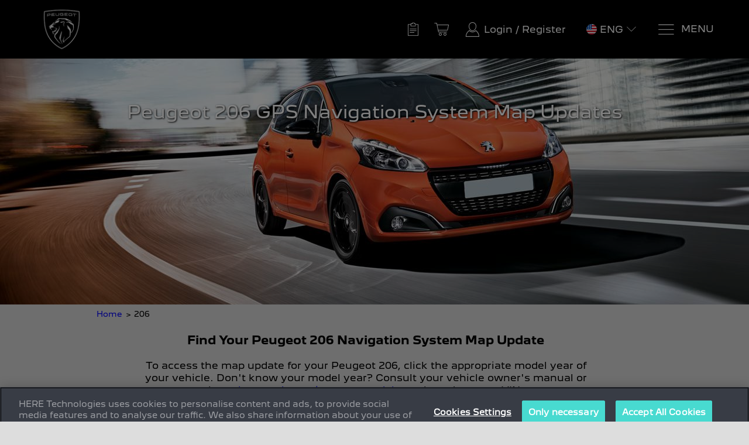

--- FILE ---
content_type: text/html;charset=utf-8
request_url: https://peugeot.navigation.com/models/Catalog/Catalog_Peugeot_206/en_GB/PeugeotEMEA/GBP
body_size: 14104
content:
 
<!DOCTYPE html>
<html id="pgcategoryPage"
class="no-js en GB GBP"
lang="en" hreflang="en"
data-geo-country="GB"><head>
<meta http-equiv="X-UA-Compatible" content="IE=edge">
<meta name="viewport" content="width=device-width, initial-scale=1">
<meta name="format-detection" content="telephone=no">
<link rel="icon" href="/static/WFS/Shop-PeugeotEMEA-Site/-/-/en_GB/images/logo.png" type="image/png"> 
<meta name="robots" content="index,follow" /><meta name="description" content="Order a map update for your Peugeot 206 GPS navigation system. The Peugeot Navigation Store is the exclusive retailer for Peugeot 206 map updates." /><meta name="keywords" content="" /> 
<link rel="alternate" href="https:&#47;&#47;peugeot.navigation.com&#47;models&#47;Catalog&#47;Catalog_Peugeot_206&#47;en_GB&#47;PeugeotEMEA&#47;GBP" hreflang="en-GB"> 
<link rel="alternate" href="https:&#47;&#47;peugeot.navigation.com&#47;models&#47;Catalog&#47;Catalog_Peugeot_206&#47;it_IT&#47;PeugeotEMEA&#47;GBP" hreflang="it-IT"> 
<link rel="alternate" href="https:&#47;&#47;peugeot.navigation.com&#47;models&#47;Catalog&#47;Catalog_Peugeot_206&#47;nl_NL&#47;PeugeotEMEA&#47;GBP" hreflang="nl-NL"> 
<link rel="alternate" href="https:&#47;&#47;peugeot.navigation.com&#47;models&#47;Catalog&#47;Catalog_Peugeot_206&#47;de_DE&#47;PeugeotEMEA&#47;GBP" hreflang="de-DE"> 
<link rel="alternate" href="https:&#47;&#47;peugeot.navigation.com&#47;models&#47;Catalog&#47;Catalog_Peugeot_206&#47;fr_FR&#47;PeugeotEMEA&#47;GBP" hreflang="fr-FR"> 
<link rel="alternate" href="https:&#47;&#47;peugeot.navigation.com&#47;models&#47;Catalog&#47;Catalog_Peugeot_206&#47;es_ES&#47;PeugeotEMEA&#47;GBP" hreflang="es-ES"> 
<link rel="alternate" href="https:&#47;&#47;peugeot.navigation.com&#47;models&#47;Catalog&#47;Catalog_Peugeot_206&#47;pt_PT&#47;PeugeotEMEA&#47;GBP" hreflang="pt-PT"><title>Navigation Map Updates | Peugeot 206 | HERE</title><link rel="stylesheet" type="text/css" media="all" href="/static/WFS/Shop-PeugeotEMEA-Site/-/-/en_GB/css&#47;theme.min.css?lastModified=1762960754384"/><link rel="preload" href="/static/WFS/Shop-PeugeotEMEA-Site/-/-/en_GB/fonts/roboto/roboto-bold-webfont.woff2" as="font" type="font/woff2" crossorigin>
<link rel="preload" href="/static/WFS/Shop-PeugeotEMEA-Site/-/-/en_GB/fonts/roboto/robotocondensed-bold-webfont.woff2" as="font" type="font/woff2" crossorigin>
<link rel="preload" href="/static/WFS/Shop-PeugeotEMEA-Site/-/-/en_GB/fonts/roboto/robotocondensed-regular-webfont.woff2" as="font" type="font/woff2" crossorigin>
<link rel="preload" href="/static/WFS/Shop-PeugeotEMEA-Site/-/-/en_GB/fonts/roboto/roboto-regular-webfont.woff2" as="font" type="font/woff2" crossorigin>
<link rel="preload" href="/static/WFS/Shop-PeugeotEMEA-Site/-/-/en_GB/fonts/glyphicons/glyphicons-halflings-regular.woff2" as="font" type="font/woff2" crossorigin><link rel="stylesheet" type="text/css" media="all" href="/static/WFS/Shop-PeugeotEMEA-Site/-/-/en_GB/css&#47;ext.min.css?lastModified=1762960754964"/>
</head><body  class="page-with-banner">
<script type="text/javascript">
utag_data = {
page_name : "Navigation Map Updates | Peugeot 206 | HERE",
page_name_titleContext : "Catalog",
page_type : "PageletPO[ID=pg_categoryPage, domain=Shop-MasterRepository]",
page_site_language : "en",
page_site_country : "GB",
page_brand : "Peugeot",
customer_status : "false",
product_sku : [],
product_name : [],
product_availability : [],
product_platform : [],
product_freightclass : [],
product_brand : "Peugeot",
product_category : "Catalog_Peugeot_206",
product_unit_price : [],
product_list_price : [],
product_quantity : [],
product_priceList_SalePrice : "",
product_promo_code : "",
login_count : "",
product_image : "",
product_currency_code : "",
order_coupon_code : [],
page_identification : "",
coupon_code : [],
order_id : "",
order_total : "", 
order_subtotal : "",
order_shipping : "",
order_tax : "",
order_currency : "",
device : "desktop",
site : "Shop-PeugeotEMEA-Site",
ip_country_code : "US"
}
</script>
<script src="//assets.adobedtm.com/launch-EN4565abc0e9094040a4a73e4c973fb788.min.js"></script><noscript>
<div class="system-notification">
<div class="container">
<div class="row">
<div class="col-sm-12">
<div class="system-notification-icon">
<span class="glyphicon glyphicon-warning-sign"></span>
</div>
<div class="system-notification-text">
<h2>It appears that your browser has JavaScript disabled.</h2>
<p>This Website requires your browser to be JavaScript enabled.</p>
<p>Please enable JavaScript and reload this page.</p>
</div>
</div>
</div>
</div>
</div>
</noscript><div id="disabled-cookies-warning" style="display: none;">
<div class="system-notification">
<div class="container">
<div class="row">
<div class="col-sm-12">
<div class="system-notification-icon">
<span class="glyphicon glyphicon-warning-sign"></span>
</div>
<div class="system-notification-text">
<h2>It appears that your browser has cookies disabled.</h2>
<p>The website requires your browser to enable cookies in order to login.</p>
<p>Please enable cookies and reload this page.</p>
</div>
</div>
</div>
</div>
</div>
<script type="text/javascript">
(function cookieTest(){
var name = 'cookie_test';
if(location.protocol == 'https:') {
document.cookie = name + '=; Secure; SameSite=None;';
} else {
document.cookie = name + '=;';
}
if (document.cookie.indexOf(name) == -1) {
$('#disabled-cookies-warning').show();
}
document.cookie = name + '=; expires=Thu, 01-Jan-70 00:00:01 GMT;';
})();
</script>
</div><header data-testing-id="page-header" class="top"><a href="#ada-maincontent" id="accesisiblity-skip-to-main" tabindex="1">
<div class="tab-to-body">
<div class="container">
<div class="row">
<div class="col-lg-12 text-center">Skip to main content</div>
</div>
</div>
</div>
</a>
<div class="top-header">
<nav class="container">
<div class="row">
<div class="col-xs-3 col-sm-2 logo-wrapper ">
<div class="hidden-xs"><a rel="home" href="https://peugeot.navigation.com/home/en_GB/PeugeotEMEA/GBP" data-tealium-id="viewHomePage"><img src="/static/WFS/Shop-PeugeotEMEA-Site/-/Shop-PeugeotEMEA/en_GB/logo.jpg" alt="Logo"></a></div>
<a rel="home" href="https://peugeot.navigation.com/home/en_GB/PeugeotEMEA/GBP" data-tealium-id="viewHomePage" class="visible-xs mobile-logo"><img src="/static/WFS/Shop-PeugeotEMEA-Site/-/Shop-PeugeotEMEA/en_GB/logo.jpg" alt="Logo"/></a>
</div>
<div class="col-sm-10 col-xs-9 side-nav pull-right">
<ul class="user-links"><li class="wishlist-link"><!-- Changes done by aaina --><a id="wishliststatus" data-attr-loggedin="false" data-tealium-id="viewWishList" href="https://peugeot.navigation.com/login/en_GB/PeugeotEMEA/GBP?TargetPipeline=ViewWishlist-View&Parameter1_Name=WishlistID&Parameter1_Value=" class="" rel="nofollow">
<span class="sn-icon sn-icon-SavedForLater glyphicon-header-icon" role="img" aria-label="Saved For Later"></span>
</a></li><li class="cart-link">
<div class="main-navigation-right" data-mini-cart-ajax-content="https://peugeot.navigation.com/web/WFS/Shop-PeugeotEMEA-Site/en_GB/-/GBP/ViewMiniCart-Status">
<div class="quick-cart-link">
<a href="https://peugeot.navigation.com/cart/en_GB/PeugeotEMEA/GBP">
<span class="sn-icon sn-icon-Shopping-Cart glyphicon-header-icon"></span>
</a>
</div>
</div>
</li><li class="login-register"><a data-tealium-id="accountLogin" class="my-account-links my-account-login" href="#" data-login-url="https://peugeot.navigation.com/login/en_GB/PeugeotEMEA/GBP" rel="nofollow">
<span class="sn-icon sn-icon-Login glyphicon-header-icon" role="img" aria-label="Login / Register"></span><span class="hidden-xs">Login</span></a>
<span class="hidden-xs seperator">&nbsp;&#47;&nbsp;</span>
<a data-tealium-id="accountRegistrationLink" class="ish-siteHeader-myAccountUtilitiesMenu-myAccount-register" href="https://peugeot.navigation.com/register/en_GB/PeugeotEMEA/GBP" rel="nofollow"><span class="hidden-xs">Register</span></a></li></ul> 
<div class="header-utility">
<div class="sn-language-switch JLR">
<a data-tealium-id="switchLanguage" class="sn-language-switch-link" href="#languageSwitch">
<span class="country-image US-sm" role="img" aria-label="
United States of America
"></span>
<span class="selected-lang">eng</span>
<span class="sn-icon sn-icon-Chevron-Down"></span>
</a>
</div></div>
<a data-tealium-id="showMegaMenu" id="mega-menu-button" class="navigation" href="#" aria-label="Menu">
<span class="sn-icon sn-icon-menu menu-icon" role="img" aria-label="Menu"></span>
<span class="menu-text hidden-xs">Menu</span>
</a>
</div>
</div>
</nav>
</div>
<!-- Country Selector --><div id="country-selector" class="hide-menu">

	<div class="container">

		   <button type="button" class="close" aria-label="Close">
    <span class="sn-icon sn-icon-Cross" role="img" aria-label="Close"></span>
    </button>

		<div class="change-logout-error alert alert-danger" style="display: none;" role="alert">
			<strong>Warning!</strong>

			<p>The selected country is different from the address stored in your account. If you continue, you will be logged out. Your basket will only be available after logging in again.</p>

			<div class="button-container">
				<button type="button" class="btn btn-default change-logout-cancel">Cancel</button>
				<button type="button" class="btn btn-primary change-logout-continue">Continue</button>
			</div>
		</div>	


		<span class="title">Select your country and language</span>

		<p class="country-selector-description">Depending on your country, different offers might be available</p>
	</div>

	<nav class="regions row container">
		<ul>
		
		
		
		
			<li class="region col-sm-3 col-md-2 south-america">
				<a href="#south-america" data-tealium-id="regionSelector" data-tealium-countryselector="region_southamerica" class="open-region ">
					<div class="region-icon" role="img" aria-label="South America"></div>
					<span>South America</span>
				</a>
			</li>
		
		
		
			<li class="region col-sm-3 col-md-2 europe">
				<a href="#europe" data-tealium-id="regionSelector" data-tealium-countryselector="region_europe" class="open-region ">
					<div class="region-icon" role="img" aria-label="Europe"></div>
					<span>Europe</span>
				</a>
			</li>
		
		
		
			<li class="region col-sm-3 col-md-2 africa">
				<a href="#africa" data-tealium-id="regionSelector" data-tealium-countryselector="region_africa" class="open-region ">
					<div class="region-icon" role="img" aria-label="Africa"></div>
					<span>Africa</span>
				</a>
			</li>
		

		
			<li class="region col-lg-2 middle-east">
				<a href="#middle-east" data-tealium-id="regionSelector" data-tealium-countryselector="region_middleeast" class="open-region ">
					<div class="region-icon" role="img" aria-label="Middle East"></div>
					<span>Middle East</span>
				</a>
			</li>
		
		

		



		</ul>
	</nav> 


<div class="countries-container row container">




	<div class="countries  south-america ">
			<h2>
			<a href="#" class="mobile-toggle-region">
			<div class="region-icon"></div>
			South America
			<span class="mobile-toggle-region-icon glyphicon glyphicon-menu-down pull-right "></span>
			</a>
			</h2>
		<ul class="country-list container row">

	

		
		
		<li>
		<div class="country-info">
		<div class="country-image BR" role="img" aria-label="Brazil 		"></div>
		<div class="country-title">Brazil</div>
		<div class="country-languages">
			
			<a class="select-language
" data-tealium-id="BR_English" href="https://peugeot.navigation.com/language-selection/en_GB/PeugeotSA/GBP?CountryCode=BR&Language=en_US">
			English</a>
			
			<a class="select-language
" data-tealium-id="BR_Portugu&ecirc;s" href="https://peugeot.navigation.com/language-selection/en_GB/PeugeotSA/GBP?CountryCode=BR&Language=pt_BR">
			Portugu&ecirc;s</a>
			
		</div>	
		</div>
		</li>

		
	

		
		
		<li>
		<div class="country-info">
		<div class="country-image CL" role="img" aria-label="Chile 		"></div>
		<div class="country-title">Chile</div>
		<div class="country-languages">
			
			<a class="select-language
" data-tealium-id="CL_English" href="https://peugeot.navigation.com/language-selection/en_GB/PeugeotSA/GBP?CountryCode=CL&Language=en_US">
			English</a>
			
			<a class="select-language
" data-tealium-id="CL_Espa&ntilde;ol" href="https://peugeot.navigation.com/language-selection/en_GB/PeugeotSA/GBP?CountryCode=CL&Language=es_AR">
			Espa&ntilde;ol</a>
			
		</div>	
		</div>
		</li>

		
	


		</ul>
		</div>



	<div class="countries  europe ">
			<h2>
			<a href="#" class="mobile-toggle-region">
			<div class="region-icon"></div>
			Europe
			<span class="mobile-toggle-region-icon glyphicon glyphicon-menu-down pull-right "></span>
			</a>
			</h2>
		<ul class="country-list container row">

	

		
		<li>
		<div class="country-info">
		<div class="country-image AL" role="img" aria-label="Albania 		"></div>
		<div class="country-title">Albania</div>
		<div class="country-languages">
			
			<a class="select-language 
" data-tealium-id="AL_English" href="https://peugeot.navigation.com/language-selection/en_GB/PeugeotEMEA/GBP?CountryCode=AL&Language=en_GB">
			English
			</a>
			
		</div>	
		</div>
		</li>

		
	

		
		<li>
		<div class="country-info">
		<div class="country-image AD" role="img" aria-label="Andorra 		"></div>
		<div class="country-title">Andorra</div>
		<div class="country-languages">
			
			<a class="select-language 
" data-tealium-id="AD_English" href="https://peugeot.navigation.com/language-selection/en_GB/PeugeotEMEA/GBP?CountryCode=AD&Language=en_GB">
			English
			</a>
			
		</div>	
		</div>
		</li>

		
	

		
		<li>
		<div class="country-info">
		<div class="country-image AT" role="img" aria-label="Austria 		"></div>
		<div class="country-title">Austria</div>
		<div class="country-languages">
			
			<a class="select-language 
" data-tealium-id="AT_English" href="https://peugeot.navigation.com/language-selection/en_GB/PeugeotEMEA/GBP?CountryCode=AT&Language=en_GB">
			English
			</a>
			
			<a class="select-language 
" data-tealium-id="AT_Deutsch" href="https://peugeot.navigation.com/language-selection/en_GB/PeugeotEMEA/GBP?CountryCode=AT&Language=de_DE">
			Deutsch
			</a>
			
		</div>	
		</div>
		</li>

		
	

		
		<li>
		<div class="country-info">
		<div class="country-image AZ" role="img" aria-label="Azerbaijan 		"></div>
		<div class="country-title">Azerbaijan</div>
		<div class="country-languages">
			
			<a class="select-language 
" data-tealium-id="AZ_English" href="https://peugeot.navigation.com/language-selection/en_GB/PeugeotEMEA/GBP?CountryCode=AZ&Language=en_GB">
			English
			</a>
			
		</div>	
		</div>
		</li>

		
	

		
		<li>
		<div class="country-info">
		<div class="country-image BY" role="img" aria-label="Belarus 		"></div>
		<div class="country-title">Belarus</div>
		<div class="country-languages">
			
			<a class="select-language 
" data-tealium-id="BY_English" href="https://peugeot.navigation.com/language-selection/en_GB/PeugeotEMEA/GBP?CountryCode=BY&Language=en_GB">
			English
			</a>
			
		</div>	
		</div>
		</li>

		
	

		
		<li>
		<div class="country-info">
		<div class="country-image BE" role="img" aria-label="Belgium 		"></div>
		<div class="country-title">Belgium</div>
		<div class="country-languages">
			
			<a class="select-language 
" data-tealium-id="BE_English" href="https://peugeot.navigation.com/language-selection/en_GB/PeugeotEMEA/GBP?CountryCode=BE&Language=en_GB">
			English
			</a>
			
			<a class="select-language 
" data-tealium-id="BE_Fran&ccedil;ais" href="https://peugeot.navigation.com/language-selection/en_GB/PeugeotEMEA/GBP?CountryCode=BE&Language=fr_FR">
			Fran&ccedil;ais
			</a>
			
			<a class="select-language 
" data-tealium-id="BE_Nederlands" href="https://peugeot.navigation.com/language-selection/en_GB/PeugeotEMEA/GBP?CountryCode=BE&Language=nl_NL">
			Nederlands
			</a>
			
		</div>	
		</div>
		</li>

		
	

		
		<li>
		<div class="country-info">
		<div class="country-image BA" role="img" aria-label="Bosnia and Herzegovina 		"></div>
		<div class="country-title">Bosnia and Herzegovina</div>
		<div class="country-languages">
			
			<a class="select-language 
" data-tealium-id="BA_English" href="https://peugeot.navigation.com/language-selection/en_GB/PeugeotEMEA/GBP?CountryCode=BA&Language=en_GB">
			English
			</a>
			
		</div>	
		</div>
		</li>

		
	

		
		<li>
		<div class="country-info">
		<div class="country-image BG" role="img" aria-label="Bulgaria 		"></div>
		<div class="country-title">Bulgaria</div>
		<div class="country-languages">
			
			<a class="select-language 
" data-tealium-id="BG_English" href="https://peugeot.navigation.com/language-selection/en_GB/PeugeotEMEA/GBP?CountryCode=BG&Language=en_GB">
			English
			</a>
			
		</div>	
		</div>
		</li>

		
	

		
		<li>
		<div class="country-info">
		<div class="country-image HR" role="img" aria-label="Croatia 		"></div>
		<div class="country-title">Croatia</div>
		<div class="country-languages">
			
			<a class="select-language 
" data-tealium-id="HR_English" href="https://peugeot.navigation.com/language-selection/en_GB/PeugeotEMEA/GBP?CountryCode=HR&Language=en_GB">
			English
			</a>
			
		</div>	
		</div>
		</li>

		
	

		
		<li>
		<div class="country-info">
		<div class="country-image CY" role="img" aria-label="Cyprus 		"></div>
		<div class="country-title">Cyprus</div>
		<div class="country-languages">
			
			<a class="select-language 
" data-tealium-id="CY_English" href="https://peugeot.navigation.com/language-selection/en_GB/PeugeotEMEA/GBP?CountryCode=CY&Language=en_GB">
			English
			</a>
			
		</div>	
		</div>
		</li>

		
	

		
		<li>
		<div class="country-info">
		<div class="country-image CZ" role="img" aria-label="Czech Republic 		"></div>
		<div class="country-title">Czech Republic</div>
		<div class="country-languages">
			
			<a class="select-language 
" data-tealium-id="CZ_English" href="https://peugeot.navigation.com/language-selection/en_GB/PeugeotEMEA/GBP?CountryCode=CZ&Language=en_GB">
			English
			</a>
			
		</div>	
		</div>
		</li>

		
	

		
		<li>
		<div class="country-info">
		<div class="country-image DK" role="img" aria-label="Denmark 		"></div>
		<div class="country-title">Denmark</div>
		<div class="country-languages">
			
			<a class="select-language 
" data-tealium-id="DK_English" href="https://peugeot.navigation.com/language-selection/en_GB/PeugeotEMEA/GBP?CountryCode=DK&Language=en_GB">
			English
			</a>
			
		</div>	
		</div>
		</li>

		
	

		
		<li>
		<div class="country-info">
		<div class="country-image EE" role="img" aria-label="Estonia 		"></div>
		<div class="country-title">Estonia</div>
		<div class="country-languages">
			
			<a class="select-language 
" data-tealium-id="EE_English" href="https://peugeot.navigation.com/language-selection/en_GB/PeugeotEMEA/GBP?CountryCode=EE&Language=en_GB">
			English
			</a>
			
		</div>	
		</div>
		</li>

		
	

		
		<li>
		<div class="country-info">
		<div class="country-image FO" role="img" aria-label="Faroe Islands 		"></div>
		<div class="country-title">Faroe Islands</div>
		<div class="country-languages">
			
			<a class="select-language 
" data-tealium-id="FO_English" href="https://peugeot.navigation.com/language-selection/en_GB/PeugeotEMEA/GBP?CountryCode=FO&Language=en_GB">
			English
			</a>
			
		</div>	
		</div>
		</li>

		
	

		
		<li>
		<div class="country-info">
		<div class="country-image FI" role="img" aria-label="Finland 		"></div>
		<div class="country-title">Finland</div>
		<div class="country-languages">
			
			<a class="select-language 
" data-tealium-id="FI_English" href="https://peugeot.navigation.com/language-selection/en_GB/PeugeotEMEA/GBP?CountryCode=FI&Language=en_GB">
			English
			</a>
			
		</div>	
		</div>
		</li>

		
	

		
		<li>
		<div class="country-info">
		<div class="country-image FR" role="img" aria-label="France 		"></div>
		<div class="country-title">France</div>
		<div class="country-languages">
			
			<a class="select-language 
" data-tealium-id="FR_English" href="https://peugeot.navigation.com/language-selection/en_GB/PeugeotEMEA/GBP?CountryCode=FR&Language=en_GB">
			English
			</a>
			
			<a class="select-language 
" data-tealium-id="FR_Fran&ccedil;ais" href="https://peugeot.navigation.com/language-selection/en_GB/PeugeotEMEA/GBP?CountryCode=FR&Language=fr_FR">
			Fran&ccedil;ais
			</a>
			
		</div>	
		</div>
		</li>

		
	

		
		<li>
		<div class="country-info">
		<div class="country-image DE" role="img" aria-label="Germany 		"></div>
		<div class="country-title">Germany</div>
		<div class="country-languages">
			
			<a class="select-language 
" data-tealium-id="DE_English" href="https://peugeot.navigation.com/language-selection/en_GB/PeugeotEMEA/GBP?CountryCode=DE&Language=en_GB">
			English
			</a>
			
			<a class="select-language 
" data-tealium-id="DE_Deutsch" href="https://peugeot.navigation.com/language-selection/en_GB/PeugeotEMEA/GBP?CountryCode=DE&Language=de_DE">
			Deutsch
			</a>
			
		</div>	
		</div>
		</li>

		
	

		
		<li>
		<div class="country-info">
		<div class="country-image GI" role="img" aria-label="Gibraltar 		"></div>
		<div class="country-title">Gibraltar</div>
		<div class="country-languages">
			
			<a class="select-language 
" data-tealium-id="GI_English" href="https://peugeot.navigation.com/language-selection/en_GB/PeugeotEMEA/GBP?CountryCode=GI&Language=en_GB">
			English
			</a>
			
		</div>	
		</div>
		</li>

		
	

		
		<li>
		<div class="country-info">
		<div class="country-image GR" role="img" aria-label="Greece 		"></div>
		<div class="country-title">Greece</div>
		<div class="country-languages">
			
			<a class="select-language 
" data-tealium-id="GR_English" href="https://peugeot.navigation.com/language-selection/en_GB/PeugeotEMEA/GBP?CountryCode=GR&Language=en_GB">
			English
			</a>
			
		</div>	
		</div>
		</li>

		
	

		
		<li>
		<div class="country-info">
		<div class="country-image HU" role="img" aria-label="Hungary 		"></div>
		<div class="country-title">Hungary</div>
		<div class="country-languages">
			
			<a class="select-language 
" data-tealium-id="HU_English" href="https://peugeot.navigation.com/language-selection/en_GB/PeugeotEMEA/GBP?CountryCode=HU&Language=en_GB">
			English
			</a>
			
		</div>	
		</div>
		</li>

		
	

		
		<li>
		<div class="country-info">
		<div class="country-image IS" role="img" aria-label="Iceland 		"></div>
		<div class="country-title">Iceland</div>
		<div class="country-languages">
			
			<a class="select-language 
" data-tealium-id="IS_English" href="https://peugeot.navigation.com/language-selection/en_GB/PeugeotEMEA/GBP?CountryCode=IS&Language=en_GB">
			English
			</a>
			
		</div>	
		</div>
		</li>

		
	

		
		<li>
		<div class="country-info">
		<div class="country-image IE" role="img" aria-label="Ireland 		"></div>
		<div class="country-title">Ireland</div>
		<div class="country-languages">
			
			<a class="select-language 
" data-tealium-id="IE_English" href="https://peugeot.navigation.com/language-selection/en_GB/PeugeotEMEA/GBP?CountryCode=IE&Language=en_GB">
			English
			</a>
			
		</div>	
		</div>
		</li>

		
	

		
		<li>
		<div class="country-info">
		<div class="country-image IT" role="img" aria-label="Italy 		"></div>
		<div class="country-title">Italy</div>
		<div class="country-languages">
			
			<a class="select-language 
" data-tealium-id="IT_English" href="https://peugeot.navigation.com/language-selection/en_GB/PeugeotEMEA/GBP?CountryCode=IT&Language=en_GB">
			English
			</a>
			
			<a class="select-language 
" data-tealium-id="IT_Italiano" href="https://peugeot.navigation.com/language-selection/en_GB/PeugeotEMEA/GBP?CountryCode=IT&Language=it_IT">
			Italiano
			</a>
			
		</div>	
		</div>
		</li>

		
	

		
		<li>
		<div class="country-info">
		<div class="country-image LV" role="img" aria-label="Latvia 		"></div>
		<div class="country-title">Latvia</div>
		<div class="country-languages">
			
			<a class="select-language 
" data-tealium-id="LV_English" href="https://peugeot.navigation.com/language-selection/en_GB/PeugeotEMEA/GBP?CountryCode=LV&Language=en_GB">
			English
			</a>
			
		</div>	
		</div>
		</li>

		
	

		
		<li>
		<div class="country-info">
		<div class="country-image LI" role="img" aria-label="Liechtenstein 		"></div>
		<div class="country-title">Liechtenstein</div>
		<div class="country-languages">
			
			<a class="select-language 
" data-tealium-id="LI_English" href="https://peugeot.navigation.com/language-selection/en_GB/PeugeotEMEA/GBP?CountryCode=LI&Language=en_GB">
			English
			</a>
			
			<a class="select-language 
" data-tealium-id="LI_Deutsch" href="https://peugeot.navigation.com/language-selection/en_GB/PeugeotEMEA/GBP?CountryCode=LI&Language=de_DE">
			Deutsch
			</a>
			
		</div>	
		</div>
		</li>

		
	

		
		<li>
		<div class="country-info">
		<div class="country-image LT" role="img" aria-label="Lithuania 		"></div>
		<div class="country-title">Lithuania</div>
		<div class="country-languages">
			
			<a class="select-language 
" data-tealium-id="LT_English" href="https://peugeot.navigation.com/language-selection/en_GB/PeugeotEMEA/GBP?CountryCode=LT&Language=en_GB">
			English
			</a>
			
		</div>	
		</div>
		</li>

		
	

		
		<li>
		<div class="country-info">
		<div class="country-image LU" role="img" aria-label="Luxembourg 		"></div>
		<div class="country-title">Luxembourg</div>
		<div class="country-languages">
			
			<a class="select-language 
" data-tealium-id="LU_English" href="https://peugeot.navigation.com/language-selection/en_GB/PeugeotEMEA/GBP?CountryCode=LU&Language=en_GB">
			English
			</a>
			
			<a class="select-language 
" data-tealium-id="LU_Fran&ccedil;ais" href="https://peugeot.navigation.com/language-selection/en_GB/PeugeotEMEA/GBP?CountryCode=LU&Language=fr_FR">
			Fran&ccedil;ais
			</a>
			
		</div>	
		</div>
		</li>

		
	

		
		<li>
		<div class="country-info">
		<div class="country-image MK" role="img" aria-label="North Macedonia 		"></div>
		<div class="country-title">North Macedonia</div>
		<div class="country-languages">
			
			<a class="select-language 
" data-tealium-id="MK_English" href="https://peugeot.navigation.com/language-selection/en_GB/PeugeotEMEA/GBP?CountryCode=MK&Language=en_GB">
			English
			</a>
			
		</div>	
		</div>
		</li>

		
	

		
		<li>
		<div class="country-info">
		<div class="country-image MT" role="img" aria-label="Malta 		"></div>
		<div class="country-title">Malta</div>
		<div class="country-languages">
			
			<a class="select-language 
" data-tealium-id="MT_English" href="https://peugeot.navigation.com/language-selection/en_GB/PeugeotEMEA/GBP?CountryCode=MT&Language=en_GB">
			English
			</a>
			
		</div>	
		</div>
		</li>

		
	

		
		<li>
		<div class="country-info">
		<div class="country-image MD" role="img" aria-label="Moldova 		"></div>
		<div class="country-title">Moldova</div>
		<div class="country-languages">
			
			<a class="select-language 
" data-tealium-id="MD_English" href="https://peugeot.navigation.com/language-selection/en_GB/PeugeotEMEA/GBP?CountryCode=MD&Language=en_GB">
			English
			</a>
			
		</div>	
		</div>
		</li>

		
	

		
		<li>
		<div class="country-info">
		<div class="country-image MC" role="img" aria-label="Monaco 		"></div>
		<div class="country-title">Monaco</div>
		<div class="country-languages">
			
			<a class="select-language 
" data-tealium-id="MC_English" href="https://peugeot.navigation.com/language-selection/en_GB/PeugeotEMEA/GBP?CountryCode=MC&Language=en_GB">
			English
			</a>
			
			<a class="select-language 
" data-tealium-id="MC_Fran&ccedil;ais" href="https://peugeot.navigation.com/language-selection/en_GB/PeugeotEMEA/GBP?CountryCode=MC&Language=fr_FR">
			Fran&ccedil;ais
			</a>
			
		</div>	
		</div>
		</li>

		
	

		
		<li>
		<div class="country-info">
		<div class="country-image ME" role="img" aria-label="Montenegro 		"></div>
		<div class="country-title">Montenegro</div>
		<div class="country-languages">
			
			<a class="select-language 
" data-tealium-id="ME_English" href="https://peugeot.navigation.com/language-selection/en_GB/PeugeotEMEA/GBP?CountryCode=ME&Language=en_GB">
			English
			</a>
			
		</div>	
		</div>
		</li>

		
	

		
		<li>
		<div class="country-info">
		<div class="country-image NL" role="img" aria-label="Netherlands 		"></div>
		<div class="country-title">Netherlands</div>
		<div class="country-languages">
			
			<a class="select-language 
" data-tealium-id="NL_English" href="https://peugeot.navigation.com/language-selection/en_GB/PeugeotEMEA/GBP?CountryCode=NL&Language=en_GB">
			English
			</a>
			
			<a class="select-language 
" data-tealium-id="NL_Nederlands" href="https://peugeot.navigation.com/language-selection/en_GB/PeugeotEMEA/GBP?CountryCode=NL&Language=nl_NL">
			Nederlands
			</a>
			
		</div>	
		</div>
		</li>

		
	

		
		<li>
		<div class="country-info">
		<div class="country-image NO" role="img" aria-label="Norway 		"></div>
		<div class="country-title">Norway</div>
		<div class="country-languages">
			
			<a class="select-language 
" data-tealium-id="NO_English" href="https://peugeot.navigation.com/language-selection/en_GB/PeugeotEMEA/GBP?CountryCode=NO&Language=en_GB">
			English
			</a>
			
		</div>	
		</div>
		</li>

		
	

		
		<li>
		<div class="country-info">
		<div class="country-image PL" role="img" aria-label="Poland 		"></div>
		<div class="country-title">Poland</div>
		<div class="country-languages">
			
			<a class="select-language 
" data-tealium-id="PL_English" href="https://peugeot.navigation.com/language-selection/en_GB/PeugeotEMEA/GBP?CountryCode=PL&Language=en_GB">
			English
			</a>
			
		</div>	
		</div>
		</li>

		
	

		
		<li>
		<div class="country-info">
		<div class="country-image PT" role="img" aria-label="Portugal 		"></div>
		<div class="country-title">Portugal</div>
		<div class="country-languages">
			
			<a class="select-language 
" data-tealium-id="PT_English" href="https://peugeot.navigation.com/language-selection/en_GB/PeugeotEMEA/GBP?CountryCode=PT&Language=en_GB">
			English
			</a>
			
		</div>	
		</div>
		</li>

		
	

		
		<li>
		<div class="country-info">
		<div class="country-image RE" role="img" aria-label="R&eacute;union 		"></div>
		<div class="country-title">R&eacute;union</div>
		<div class="country-languages">
			
			<a class="select-language 
" data-tealium-id="RE_English" href="https://peugeot.navigation.com/language-selection/en_GB/PeugeotEMEA/GBP?CountryCode=RE&Language=en_GB">
			English
			</a>
			
			<a class="select-language 
" data-tealium-id="RE_Fran&ccedil;ais" href="https://peugeot.navigation.com/language-selection/en_GB/PeugeotEMEA/GBP?CountryCode=RE&Language=fr_FR">
			Fran&ccedil;ais
			</a>
			
		</div>	
		</div>
		</li>

		
	

		
		<li>
		<div class="country-info">
		<div class="country-image RO" role="img" aria-label="Romania 		"></div>
		<div class="country-title">Romania</div>
		<div class="country-languages">
			
			<a class="select-language 
" data-tealium-id="RO_English" href="https://peugeot.navigation.com/language-selection/en_GB/PeugeotEMEA/GBP?CountryCode=RO&Language=en_GB">
			English
			</a>
			
		</div>	
		</div>
		</li>

		
	

		
		<li>
		<div class="country-info">
		<div class="country-image RU" role="img" aria-label="Russian Federation 		"></div>
		<div class="country-title">Russian Federation</div>
		<div class="country-languages">
			
			<a class="select-language 
" data-tealium-id="RU_English" href="https://peugeot.navigation.com/language-selection/en_GB/PeugeotEMEA/GBP?CountryCode=RU&Language=en_GB">
			English
			</a>
			
		</div>	
		</div>
		</li>

		
	

		
		<li>
		<div class="country-info">
		<div class="country-image SM" role="img" aria-label="San Marino 		"></div>
		<div class="country-title">San Marino</div>
		<div class="country-languages">
			
			<a class="select-language 
" data-tealium-id="SM_English" href="https://peugeot.navigation.com/language-selection/en_GB/PeugeotEMEA/GBP?CountryCode=SM&Language=en_GB">
			English
			</a>
			
			<a class="select-language 
" data-tealium-id="SM_Italiano" href="https://peugeot.navigation.com/language-selection/en_GB/PeugeotEMEA/GBP?CountryCode=SM&Language=it_IT">
			Italiano
			</a>
			
		</div>	
		</div>
		</li>

		
	

		
		<li>
		<div class="country-info">
		<div class="country-image RS" role="img" aria-label="Serbia 		"></div>
		<div class="country-title">Serbia</div>
		<div class="country-languages">
			
			<a class="select-language 
" data-tealium-id="RS_English" href="https://peugeot.navigation.com/language-selection/en_GB/PeugeotEMEA/GBP?CountryCode=RS&Language=en_GB">
			English
			</a>
			
		</div>	
		</div>
		</li>

		
	

		
		<li>
		<div class="country-info">
		<div class="country-image SK" role="img" aria-label="Slovakia 		"></div>
		<div class="country-title">Slovakia</div>
		<div class="country-languages">
			
			<a class="select-language 
" data-tealium-id="SK_English" href="https://peugeot.navigation.com/language-selection/en_GB/PeugeotEMEA/GBP?CountryCode=SK&Language=en_GB">
			English
			</a>
			
		</div>	
		</div>
		</li>

		
	

		
		<li>
		<div class="country-info">
		<div class="country-image SI" role="img" aria-label="Slovenia 		"></div>
		<div class="country-title">Slovenia</div>
		<div class="country-languages">
			
			<a class="select-language 
" data-tealium-id="SI_English" href="https://peugeot.navigation.com/language-selection/en_GB/PeugeotEMEA/GBP?CountryCode=SI&Language=en_GB">
			English
			</a>
			
		</div>	
		</div>
		</li>

		
	

		
		<li>
		<div class="country-info">
		<div class="country-image ES" role="img" aria-label="Spain 		"></div>
		<div class="country-title">Spain</div>
		<div class="country-languages">
			
			<a class="select-language 
" data-tealium-id="ES_English" href="https://peugeot.navigation.com/language-selection/en_GB/PeugeotEMEA/GBP?CountryCode=ES&Language=en_GB">
			English
			</a>
			
			<a class="select-language 
" data-tealium-id="ES_Espa&ntilde;ol" href="https://peugeot.navigation.com/language-selection/en_GB/PeugeotEMEA/GBP?CountryCode=ES&Language=es_ES">
			Espa&ntilde;ol
			</a>
			
		</div>	
		</div>
		</li>

		
	

		
		<li>
		<div class="country-info">
		<div class="country-image SE" role="img" aria-label="Sweden 		"></div>
		<div class="country-title">Sweden</div>
		<div class="country-languages">
			
			<a class="select-language 
" data-tealium-id="SE_English" href="https://peugeot.navigation.com/language-selection/en_GB/PeugeotEMEA/GBP?CountryCode=SE&Language=en_GB">
			English
			</a>
			
		</div>	
		</div>
		</li>

		
	

		
		<li>
		<div class="country-info">
		<div class="country-image CH" role="img" aria-label="Switzerland 		"></div>
		<div class="country-title">Switzerland</div>
		<div class="country-languages">
			
			<a class="select-language 
" data-tealium-id="CH_English" href="https://peugeot.navigation.com/language-selection/en_GB/PeugeotEMEA/GBP?CountryCode=CH&Language=en_GB">
			English
			</a>
			
			<a class="select-language 
" data-tealium-id="CH_Deutsch" href="https://peugeot.navigation.com/language-selection/en_GB/PeugeotEMEA/GBP?CountryCode=CH&Language=de_DE">
			Deutsch
			</a>
			
			<a class="select-language 
" data-tealium-id="CH_Fran&ccedil;ais" href="https://peugeot.navigation.com/language-selection/en_GB/PeugeotEMEA/GBP?CountryCode=CH&Language=fr_FR">
			Fran&ccedil;ais
			</a>
			
			<a class="select-language 
" data-tealium-id="CH_Italiano" href="https://peugeot.navigation.com/language-selection/en_GB/PeugeotEMEA/GBP?CountryCode=CH&Language=it_IT">
			Italiano
			</a>
			
		</div>	
		</div>
		</li>

		
	

		
		<li>
		<div class="country-info">
		<div class="country-image TR" role="img" aria-label="Turkey 		"></div>
		<div class="country-title">Turkey</div>
		<div class="country-languages">
			
			<a class="select-language 
" data-tealium-id="TR_English" href="https://peugeot.navigation.com/language-selection/en_GB/PeugeotEMEA/GBP?CountryCode=TR&Language=en_GB">
			English
			</a>
			
		</div>	
		</div>
		</li>

		
	

		
		<li>
		<div class="country-info">
		<div class="country-image UA" role="img" aria-label="Ukraine 		"></div>
		<div class="country-title">Ukraine</div>
		<div class="country-languages">
			
			<a class="select-language 
" data-tealium-id="UA_English" href="https://peugeot.navigation.com/language-selection/en_GB/PeugeotEMEA/GBP?CountryCode=UA&Language=en_GB">
			English
			</a>
			
		</div>	
		</div>
		</li>

		
	

		
		<li>
		<div class="country-info">
		<div class="country-image GB" role="img" aria-label="United Kingdom 		"></div>
		<div class="country-title">United Kingdom</div>
		<div class="country-languages">
			
			<a class="select-language 
" data-tealium-id="GB_English" href="https://peugeot.navigation.com/language-selection/en_GB/PeugeotEMEA/GBP?CountryCode=GB&Language=en_GB">
			English
			</a>
			
		</div>	
		</div>
		</li>

		
	

		
		<li>
		<div class="country-info">
		<div class="country-image VA" role="img" aria-label="Holy See (Vatican City State) 		"></div>
		<div class="country-title">Holy See (Vatican City State)</div>
		<div class="country-languages">
			
			<a class="select-language 
" data-tealium-id="VA_English" href="https://peugeot.navigation.com/language-selection/en_GB/PeugeotEMEA/GBP?CountryCode=VA&Language=en_GB">
			English
			</a>
			
			<a class="select-language 
" data-tealium-id="VA_Italiano" href="https://peugeot.navigation.com/language-selection/en_GB/PeugeotEMEA/GBP?CountryCode=VA&Language=it_IT">
			Italiano
			</a>
			
		</div>	
		</div>
		</li>

		
	

	</ul>
	</div>




	<div class="countries  africa ">
		<h2>
			<a href="#" class="mobile-toggle-region">
				<div class="region-icon"></div>
				Africa
				<span class="mobile-toggle-region-icon glyphicon glyphicon-menu-down pull-right "></span>
			</a>
		</h2>
	<ul class="country-list container row">

	

		
		
		<li>
		<div class="country-info">
		<div class="country-image BW" role="img" aria-label="Botswana 		"></div>
		<div class="country-title">Botswana</div>
		<div class="country-languages">
			
			<a class="select-language 
" data-tealium-id="BW_English" href="https://peugeot.navigation.com/language-selection/en_GB/PeugeotEMEA/GBP?CountryCode=BW&Language=en_GB">
			English</a>
			
		</div>	
		</div>
		</li>

		
	

		
		
		<li>
		<div class="country-info">
		<div class="country-image EG" role="img" aria-label="Egypt 		"></div>
		<div class="country-title">Egypt</div>
		<div class="country-languages">
			
			<a class="select-language 
" data-tealium-id="EG_English" href="https://peugeot.navigation.com/language-selection/en_GB/PeugeotEMEA/GBP?CountryCode=EG&Language=en_GB">
			English</a>
			
		</div>	
		</div>
		</li>

		
	

		
		
		<li>
		<div class="country-info">
		<div class="country-image LY" role="img" aria-label="Libya 		"></div>
		<div class="country-title">Libya</div>
		<div class="country-languages">
			
			<a class="select-language 
" data-tealium-id="LY_English" href="https://peugeot.navigation.com/language-selection/en_GB/PeugeotEMEA/GBP?CountryCode=LY&Language=en_GB">
			English</a>
			
		</div>	
		</div>
		</li>

		
	

		
		
		<li>
		<div class="country-info">
		<div class="country-image MA" role="img" aria-label="Morocco 		"></div>
		<div class="country-title">Morocco</div>
		<div class="country-languages">
			
			<a class="select-language 
" data-tealium-id="MA_English" href="https://peugeot.navigation.com/language-selection/en_GB/PeugeotEMEA/GBP?CountryCode=MA&Language=en_GB">
			English</a>
			
			<a class="select-language 
" data-tealium-id="MA_Fran&ccedil;ais" href="https://peugeot.navigation.com/language-selection/en_GB/PeugeotEMEA/GBP?CountryCode=MA&Language=fr_FR">
			Fran&ccedil;ais</a>
			
		</div>	
		</div>
		</li>

		
	

		
		
		<li>
		<div class="country-info">
		<div class="country-image NA" role="img" aria-label="Namibia 		"></div>
		<div class="country-title">Namibia</div>
		<div class="country-languages">
			
			<a class="select-language 
" data-tealium-id="NA_English" href="https://peugeot.navigation.com/language-selection/en_GB/PeugeotEMEA/GBP?CountryCode=NA&Language=en_GB">
			English</a>
			
		</div>	
		</div>
		</li>

		
	

		
		
		<li>
		<div class="country-info">
		<div class="country-image ZA" role="img" aria-label="South Africa 		"></div>
		<div class="country-title">South Africa</div>
		<div class="country-languages">
			
			<a class="select-language 
" data-tealium-id="ZA_English" href="https://peugeot.navigation.com/language-selection/en_GB/PeugeotEMEA/GBP?CountryCode=ZA&Language=en_GB">
			English</a>
			
		</div>	
		</div>
		</li>

		
	

	</ul>
	</div>



	<div class="countries  middle-east ">
		<h2>
			<a href="#" class="mobile-toggle-region">
				<div class="region-icon"></div>
				Middle East
				<span class="mobile-toggle-region-icon glyphicon glyphicon-menu-down pull-right "></span>
			</a>
		</h2>
	
	<ul class="country-list container row">

	
		
			
			<li>
				<div class="country-info">
				<div class="country-image BH" role="img" aria-label="Bahrain 		"></div>
				<div class="country-title">Bahrain</div>
				<div class="country-languages">
					
					<a class="select-language 
" data-tealium-id="BH_English" href="https://peugeot.navigation.com/language-selection/en_GB/PeugeotEMEA/GBP?CountryCode=BH&Language=en_GB">English</a>
					
				</div>	
				</div>
			</li>

		
	
		
			
			<li>
				<div class="country-info">
				<div class="country-image JO" role="img" aria-label="Jordan 		"></div>
				<div class="country-title">Jordan</div>
				<div class="country-languages">
					
					<a class="select-language 
" data-tealium-id="JO_English" href="https://peugeot.navigation.com/language-selection/en_GB/PeugeotEMEA/GBP?CountryCode=JO&Language=en_GB">English</a>
					
				</div>	
				</div>
			</li>

		
	
		
			
			<li>
				<div class="country-info">
				<div class="country-image KW" role="img" aria-label="Kuwait 		"></div>
				<div class="country-title">Kuwait</div>
				<div class="country-languages">
					
					<a class="select-language 
" data-tealium-id="KW_English" href="https://peugeot.navigation.com/language-selection/en_GB/PeugeotEMEA/GBP?CountryCode=KW&Language=en_GB">English</a>
					
				</div>	
				</div>
			</li>

		
	
		
			
			<li>
				<div class="country-info">
				<div class="country-image LB" role="img" aria-label="Lebanon 		"></div>
				<div class="country-title">Lebanon</div>
				<div class="country-languages">
					
					<a class="select-language 
" data-tealium-id="LB_English" href="https://peugeot.navigation.com/language-selection/en_GB/PeugeotEMEA/GBP?CountryCode=LB&Language=en_GB">English</a>
					
				</div>	
				</div>
			</li>

		
	
		
			
			<li>
				<div class="country-info">
				<div class="country-image OM" role="img" aria-label="Oman 		"></div>
				<div class="country-title">Oman</div>
				<div class="country-languages">
					
					<a class="select-language 
" data-tealium-id="OM_English" href="https://peugeot.navigation.com/language-selection/en_GB/PeugeotEMEA/GBP?CountryCode=OM&Language=en_GB">English</a>
					
				</div>	
				</div>
			</li>

		
	
		
			
			<li>
				<div class="country-info">
				<div class="country-image PS" role="img" aria-label="Palestine 		"></div>
				<div class="country-title">Palestine</div>
				<div class="country-languages">
					
					<a class="select-language 
" data-tealium-id="PS_English" href="https://peugeot.navigation.com/language-selection/en_GB/PeugeotEMEA/GBP?CountryCode=PS&Language=en_GB">English</a>
					
				</div>	
				</div>
			</li>

		
	
		
			
			<li>
				<div class="country-info">
				<div class="country-image QA" role="img" aria-label="Qatar 		"></div>
				<div class="country-title">Qatar</div>
				<div class="country-languages">
					
					<a class="select-language 
" data-tealium-id="QA_English" href="https://peugeot.navigation.com/language-selection/en_GB/PeugeotEMEA/GBP?CountryCode=QA&Language=en_GB">English</a>
					
				</div>	
				</div>
			</li>

		
	
		
			
			<li>
				<div class="country-info">
				<div class="country-image SA" role="img" aria-label="Saudi Arabia 		"></div>
				<div class="country-title">Saudi Arabia</div>
				<div class="country-languages">
					
					<a class="select-language 
" data-tealium-id="SA_English" href="https://peugeot.navigation.com/language-selection/en_GB/PeugeotEMEA/GBP?CountryCode=SA&Language=en_GB">English</a>
					
				</div>	
				</div>
			</li>

		
	
		
			
			<li>
				<div class="country-info">
				<div class="country-image AE" role="img" aria-label="United Arab Emirates 		"></div>
				<div class="country-title">United Arab Emirates</div>
				<div class="country-languages">
					
					<a class="select-language 
" data-tealium-id="AE_English" href="https://peugeot.navigation.com/language-selection/en_GB/PeugeotEMEA/GBP?CountryCode=AE&Language=en_GB">English</a>
					
				</div>	
				</div>
			</li>

		
	
	</ul>
	</div>










</div>


 
</div>
<!-- Mega Menu -->
<div id="mega-menu" class="mega-menu container-fluid hide-menu">
<a rel="home" href="https://peugeot.navigation.com/home/en_GB/PeugeotEMEA/GBP" data-tealium-id="viewHomePage" class="visible-xs mobile-logo"><img class="mega-menu-logo visible-xs" src="/static/WFS/Shop-PeugeotEMEA-Site/-/Shop-PeugeotEMEA/en_GB/logo.jpg" alt="Logo"/></a>




<div class="row">
<button type="button" class="close" aria-label="Close">
<span class="sn-icon sn-icon-Cross" role="img" aria-label="Close"></span>
</button>
<div id="left-menu" class="">
<nav>
<ul class="list-unstyled"><li>
<a

data-tealium-id="Why Update"
href="https:&#47;&#47;peugeot.navigation.com&#47;cms&#47;page.WhyUpdate&#47;en_GB&#47;PeugeotEMEA&#47;GBP">Why Update</a>
</li><li>
<a

data-tealium-id="About Your Map"
href="https:&#47;&#47;peugeot.navigation.com&#47;cms&#47;page.AboutYourMap&#47;en_GB&#47;PeugeotEMEA&#47;GBP">About Your Map</a>
</li><li>
<a

data-tealium-id="Help Center"
href="https:&#47;&#47;peugeot.navigation.com&#47;cms&#47;page.HelpCenter&#47;en_GB&#47;PeugeotEMEA&#47;GBP">Help Center</a>
</li></ul>
</nav>
</div><div id="select-your-vehicle" class="hidden-xs">
<span id="select-vehicle-dropdown-btn">Select Your Vehicle<span class="icon-down-arrow-black visible-xs" id="arrow-to-show"></span>
</span><ul id="select-your-vehicle-list" class="list-unstyled category-level"><li class="main-navigation-level-item">
<a data-tealium-id="modelSelection" data-tealium-vehicleselector="Catalog/Catalog_Peugeot_1007" href="https://peugeot.navigation.com/models/Catalog/Catalog_Peugeot_1007/en_GB/PeugeotEMEA/GBP" ><img class="lazy-load lazy-load-ready" src="[data-uri]" data-src="/static/WFS/Shop-PeugeotEMEA-Site/-/Shop-PeugeotEMEA/en_GB/Vehicle%20Images/100712.png" alt="1007"><div>1007</div>
</a>
</li><li class="main-navigation-level-item">
<a data-tealium-id="modelSelection" data-tealium-vehicleselector="Catalog/Catalog_Peugeot_2008" href="https://peugeot.navigation.com/models/Catalog/Catalog_Peugeot_2008/en_GB/PeugeotEMEA/GBP" ><img class="lazy-load lazy-load-ready" src="[data-uri]" data-src="/static/WFS/Shop-PeugeotEMEA-Site/-/Shop-PeugeotEMEA/en_GB/Vehicle%20Images/2008.png" alt="2008"><div>2008</div>
</a>
</li><li class="main-navigation-level-item">
<a data-tealium-id="modelSelection" data-tealium-vehicleselector="Catalog/Catalog_Peugeot_206" href="https://peugeot.navigation.com/models/Catalog/Catalog_Peugeot_206/en_GB/PeugeotEMEA/GBP" ><img class="lazy-load lazy-load-ready" src="[data-uri]" data-src="/static/WFS/Shop-PeugeotEMEA-Site/-/Shop-PeugeotEMEA/en_GB/Vehicle%20Images/206.png" alt="206"><div>206</div>
</a>
</li><li class="main-navigation-level-item">
<a data-tealium-id="modelSelection" data-tealium-vehicleselector="Catalog/Catalog_Peugeot_207" href="https://peugeot.navigation.com/models/Catalog/Catalog_Peugeot_207/en_GB/PeugeotEMEA/GBP" ><img class="lazy-load lazy-load-ready" src="[data-uri]" data-src="/static/WFS/Shop-PeugeotEMEA-Site/-/Shop-PeugeotEMEA/en_GB/Vehicle%20Images/207.11.png" alt="207"><div>207</div>
</a>
</li><li class="main-navigation-level-item">
<a data-tealium-id="modelSelection" data-tealium-vehicleselector="Catalog/Catalog_Peugeot_208" href="https://peugeot.navigation.com/models/Catalog/Catalog_Peugeot_208/en_GB/PeugeotEMEA/GBP" ><img class="lazy-load lazy-load-ready" src="[data-uri]" data-src="/static/WFS/Shop-PeugeotEMEA-Site/-/Shop-PeugeotEMEA/en_GB/Vehicle%20Images/208.png" alt="208"><div>208</div>
</a>
</li><li class="main-navigation-level-item">
<a data-tealium-id="modelSelection" data-tealium-vehicleselector="Catalog/Catalog_Peugeot_3008" href="https://peugeot.navigation.com/models/Catalog/Catalog_Peugeot_3008/en_GB/PeugeotEMEA/GBP" ><img class="lazy-load lazy-load-ready" src="[data-uri]" data-src="/static/WFS/Shop-PeugeotEMEA-Site/-/Shop-PeugeotEMEA/en_GB/Vehicle%20Images/3008.png" alt="3008"><div>3008</div>
</a>
</li><li class="main-navigation-level-item">
<a data-tealium-id="modelSelection" data-tealium-vehicleselector="Catalog/Catalog_Peugeot_301" href="https://peugeot.navigation.com/models/Catalog/Catalog_Peugeot_301/en_GB/PeugeotEMEA/GBP" ><img class="lazy-load lazy-load-ready" src="[data-uri]" data-src="/static/WFS/Shop-PeugeotEMEA-Site/-/Shop-PeugeotEMEA/en_GB/Vehicle%20Images/Peugeot_301.png" alt="301"><div>301</div>
</a>
</li><li class="main-navigation-level-item">
<a data-tealium-id="modelSelection" data-tealium-vehicleselector="Catalog/Catalog_Peugeot_307" href="https://peugeot.navigation.com/models/Catalog/Catalog_Peugeot_307/en_GB/PeugeotEMEA/GBP" ><img class="lazy-load lazy-load-ready" src="[data-uri]" data-src="/static/WFS/Shop-PeugeotEMEA-Site/-/Shop-PeugeotEMEA/en_GB/Vehicle%20Images/307.png" alt="307"><div>307</div>
</a>
</li><li class="main-navigation-level-item">
<a data-tealium-id="modelSelection" data-tealium-vehicleselector="Catalog/Catalog_Peugeot_308" href="https://peugeot.navigation.com/models/Catalog/Catalog_Peugeot_308/en_GB/PeugeotEMEA/GBP" ><img class="lazy-load lazy-load-ready" src="[data-uri]" data-src="/static/WFS/Shop-PeugeotEMEA-Site/-/Shop-PeugeotEMEA/en_GB/Vehicle%20Images/New%20308.png" alt="308"><div>308</div>
</a>
</li><li class="main-navigation-level-item">
<a data-tealium-id="modelSelection" data-tealium-vehicleselector="Catalog/Catalog_Peugeot_308New" href="https://peugeot.navigation.com/models/Catalog/Catalog_Peugeot_308New/en_GB/PeugeotEMEA/GBP" ><img class="lazy-load lazy-load-ready" src="[data-uri]" data-src="/static/WFS/Shop-PeugeotEMEA-Site/-/Shop-PeugeotEMEA/en_GB/Vehicle%20Images/New%20308.png" alt="308 (New)"><div>308 (New)</div>
</a>
</li><li class="main-navigation-level-item">
<a data-tealium-id="modelSelection" data-tealium-vehicleselector="Catalog/Catalog_Peugeot_4007" href="https://peugeot.navigation.com/models/Catalog/Catalog_Peugeot_4007/en_GB/PeugeotEMEA/GBP" ><img class="lazy-load lazy-load-ready" src="[data-uri]" data-src="/static/WFS/Shop-PeugeotEMEA-Site/-/Shop-PeugeotEMEA/en_GB/Vehicle%20Images/4007.png" alt="4007"><div>4007</div>
</a>
</li><li class="main-navigation-level-item">
<a data-tealium-id="modelSelection" data-tealium-vehicleselector="Catalog/Catalog_Peugeot_4008" href="https://peugeot.navigation.com/models/Catalog/Catalog_Peugeot_4008/en_GB/PeugeotEMEA/GBP" ><img class="lazy-load lazy-load-ready" src="[data-uri]" data-src="/static/WFS/Shop-PeugeotEMEA-Site/-/Shop-PeugeotEMEA/en_GB/Vehicle%20Images/4008.png" alt="4008"><div>4008</div>
</a>
</li><li class="main-navigation-level-item">
<a data-tealium-id="modelSelection" data-tealium-vehicleselector="Catalog/Catalog_Peugeot_407" href="https://peugeot.navigation.com/models/Catalog/Catalog_Peugeot_407/en_GB/PeugeotEMEA/GBP" ><img class="lazy-load lazy-load-ready" src="[data-uri]" data-src="/static/WFS/Shop-PeugeotEMEA-Site/-/Shop-PeugeotEMEA/en_GB/Vehicle%20Images/407.png" alt="407"><div>407</div>
</a>
</li><li class="main-navigation-level-item">
<a data-tealium-id="modelSelection" data-tealium-vehicleselector="Catalog/Catalog_Peugeot_5008" href="https://peugeot.navigation.com/models/Catalog/Catalog_Peugeot_5008/en_GB/PeugeotEMEA/GBP" ><img class="lazy-load lazy-load-ready" src="[data-uri]" data-src="/static/WFS/Shop-PeugeotEMEA-Site/-/Shop-PeugeotEMEA/en_GB/Vehicle%20Images/5008.png" alt="5008"><div>5008</div>
</a>
</li><li class="main-navigation-level-item">
<a data-tealium-id="modelSelection" data-tealium-vehicleselector="Catalog/Catalog_Peugeot_508" href="https://peugeot.navigation.com/models/Catalog/Catalog_Peugeot_508/en_GB/PeugeotEMEA/GBP" ><img class="lazy-load lazy-load-ready" src="[data-uri]" data-src="/static/WFS/Shop-PeugeotEMEA-Site/-/Shop-PeugeotEMEA/en_GB/Vehicle%20Images/508.png" alt="508"><div>508</div>
</a>
</li><li class="main-navigation-level-item">
<a data-tealium-id="modelSelection" data-tealium-vehicleselector="Catalog/Catalog_Peugeot_607" href="https://peugeot.navigation.com/models/Catalog/Catalog_Peugeot_607/en_GB/PeugeotEMEA/GBP" ><img class="lazy-load lazy-load-ready" src="[data-uri]" data-src="/static/WFS/Shop-PeugeotEMEA-Site/-/Shop-PeugeotEMEA/en_GB/Vehicle%20Images/607-1.png" alt="607"><div>607</div>
</a>
</li><li class="main-navigation-level-item">
<a data-tealium-id="modelSelection" data-tealium-vehicleselector="Catalog/Catalog_Peugeot_807" href="https://peugeot.navigation.com/models/Catalog/Catalog_Peugeot_807/en_GB/PeugeotEMEA/GBP" ><img class="lazy-load lazy-load-ready" src="[data-uri]" data-src="/static/WFS/Shop-PeugeotEMEA-Site/-/Shop-PeugeotEMEA/en_GB/Vehicle%20Images/807.png" alt="807"><div>807</div>
</a>
</li><li class="main-navigation-level-item">
<a data-tealium-id="modelSelection" data-tealium-vehicleselector="Catalog/Catalog_Peugeot_Expert" href="https://peugeot.navigation.com/models/Catalog/Catalog_Peugeot_Expert/en_GB/PeugeotEMEA/GBP" ><img class="lazy-load lazy-load-ready" src="[data-uri]" data-src="/static/WFS/Shop-PeugeotEMEA-Site/-/Shop-PeugeotEMEA/en_GB/Vehicle%20Images/EXPERT.png" alt="Expert"><div>Expert</div>
</a>
</li><li class="main-navigation-level-item">
<a data-tealium-id="modelSelection" data-tealium-vehicleselector="Catalog/Catalog_Peugeot_Partner" href="https://peugeot.navigation.com/models/Catalog/Catalog_Peugeot_Partner/en_GB/PeugeotEMEA/GBP" ><img class="lazy-load lazy-load-ready" src="[data-uri]" data-src="/static/WFS/Shop-PeugeotEMEA-Site/-/Shop-PeugeotEMEA/en_GB/Vehicle%20Images/PARTNER.png" alt="Partner"><div>Partner</div>
</a>
</li><li class="main-navigation-level-item">
<a data-tealium-id="modelSelection" data-tealium-vehicleselector="Catalog/Catalog_Peugeot_RCZ" href="https://peugeot.navigation.com/models/Catalog/Catalog_Peugeot_RCZ/en_GB/PeugeotEMEA/GBP" ><img class="lazy-load lazy-load-ready" src="[data-uri]" data-src="/static/WFS/Shop-PeugeotEMEA-Site/-/Shop-PeugeotEMEA/en_GB/Vehicle%20Images/RCZ.png" alt="RCZ"><div>RCZ</div>
</a>
</li><li class="main-navigation-level-item">
<a data-tealium-id="modelSelection" data-tealium-vehicleselector="Catalog/Catalog_Peugeot_Rifter" href="https://peugeot.navigation.com/models/Catalog/Catalog_Peugeot_Rifter/en_GB/PeugeotEMEA/GBP" ><img class="lazy-load lazy-load-ready" src="[data-uri]" data-src="/static/WFS/Shop-PeugeotEMEA-Site/-/Shop-PeugeotEMEA/en_GB/Vehicle%20Images/Peugeot_Rifter.png" alt="Rifter"><div>Rifter</div>
</a>
</li><li class="main-navigation-level-item">
<a data-tealium-id="modelSelection" data-tealium-vehicleselector="Catalog/Catalog_Peugeot_Traveller" href="https://peugeot.navigation.com/models/Catalog/Catalog_Peugeot_Traveller/en_GB/PeugeotEMEA/GBP" ><img class="lazy-load lazy-load-ready" src="[data-uri]" data-src="/static/WFS/Shop-PeugeotEMEA-Site/-/Shop-PeugeotEMEA/en_GB/Vehicle%20Images/Peugeot_Traveller.png" alt="Traveller"><div>Traveller</div>
</a>
</li></ul></div></div></div>
<!-- Login Section --><div id="header-login" class="hide-menu">
<div class="container">
<div class="row">
 		   <button type="button" class="close" aria-label="Close">
    <span class="sn-icon sn-icon-Cross" role="img" aria-label="Close"></span>
    </button>

	<form method="post" action="https://peugeot.navigation.com/web/WFS/Shop-PeugeotEMEA-Site/en_GB/-/GBP/ViewUserAccount-ProcessLogin" name="LoginUserForm" class="form-inline container account-login-header-form"><input type="hidden" name="SynchronizerToken" value=""/><div class="row">
<div class="col-lg-4 login-title">
<span class="sn-icon sn-icon-Login login-icon"></span>
<span class="have-login">Have an Account? Login</span>
<p>Login to speed up the checkout process and save payments to account</p>
</div>
<div class="col-lg-8 fields-and-errors-container">
<div class="row">
<div class="saveforlater-err-alert">
<div class="col-lg-12 alert alert-danger" role="alert">You need to login to add product to &quot;Saved for later&quot;.</div>
</div>
<div class="notifyme-err-alert">
<div class="col-lg-12 alert alert-danger" role="alert">You need to login to use notification tool.</div>
</div>
</div><div class="row form-inputs login-form-input">
<div class="form-group has-feedback has-feedback-left">
<div class="inline-feedback">
<label class="sr-only" for="ShopLoginForm_Login">Enter email ID</label>
<input class="form-control" 
id="ShopLoginForm_Login"
name="ShopLoginForm_Login"
value="" 
type="email"
data-bv-excluded="true"
placeholder="Enter email ID"
data-error-notempty-message="Please enter an email address."
data-error-emailaddress-message="Please enter a valid email address."
/>
<i class="form-control-feedback glyphicon glyphicon-user glyphicon-left"></i>
</div>
<div class="inline-validation-form-error">Please enter an email address.</div>
</div>
<div class="form-group has-feedback has-feedback-left">
<div class="inline-feedback">
<label class="sr-only" for="ShopLoginForm_Password">Enter password</label>
<input class="form-control" type="password" 
id="ShopLoginForm_Password"
name="ShopLoginForm_Password"
data-bv-excluded="true"
placeholder="Enter password"
/>
<i class="form-control-feedback glyphicon glyphicon-lock glyphicon-left"></i>
</div>
<div class="inline-validation-form-error">Please enter a password.</div>
</div>
<div class="form-group sign-in-button-container">
<button type="submit" value="Login" name="login" class="btn btn-primary" data-tealium-id="loginUser">
<span class="glyphicon glyphicon-refresh glyphicon-refresh-animate"></span>Login</button>
</div>
</div>
<div class="default-error-fields-empty">Please enter both an email address and password.</div>
<div class="row form-messaging">
<div class="col-lg-4"> &nbsp;</div>
<div class="col-lg-4 forgot-password-link-container">
<a class="forgot-password-link" data-tealium-id="forgotPasswordLink" href="https://peugeot.navigation.com/web/WFS/Shop-PeugeotEMEA-Site/en_GB/-/GBP/ViewForgotLoginData-ForgotPassword">Forgot password?</a>
</div>
<div class="col-lg-4">&nbsp;</div>
</div>
</div>
</div></form>
</div>
<div class="row text-right no-account">
Don't have an account? <a id="pushdownregisterlink" data-tealium-id="pushRegistrationLink" href="https://peugeot.navigation.com/register/en_GB/PeugeotEMEA/GBP" rel="nofollow">Register</a>
</div>
</div>
</div> 
<span style="position: absolute;"><a name="ada-maincontent" id="ada-maincontent">&nbsp;</a></span></header>
<div class="wrapper">
<div role="main" class="container main-container"><div id="find-our-model" class="modal fade">
<div class="modal-dialog">
<div class="modal-content">
<div class="modal-header">
<div class="helpcontent-header clearfix">How to Determine the Model Year of Your Vehicle<button class="close" title="Close" type="button" data-dismiss="modal"><span>×</span></button></div>
</div>
<div class="modal-body">
<div class="row how_to_find">
<div class="col-md-12 col-xs-12 ">
<div class="row">
<div class="col-md-7">
<p>To find the proper model year for your vehicle, look at the 10th digit of your vehicle identification number (VIN). The 10th digit will be a letter or a number. Find the corresponding letter or number in the table below to determine the model year of your vehicle.</p>
<p><b>TROUBLE SHOOTING:</b> The owner's manual for most vehicles will clearly list the model year. If not, the manual should indicate where you can locate the VIN. The VIN is often found on the driver's side dashboard just beneath the windshield. The VIN is also commonly listed on the vehicle title, registration card, and insurance documents.</p>
</div>
<div class="col-md-5 year">
<ul class="list-model-year">
<li>
<ul>
<li>A 1980</li>
<li>B 1981</li>
<li>C 1982</li>
<li>D 1983</li>
<li>E 1984</li>
<li>F 1985</li>
<li>G 1986</li>
<li>H 1987</li>
<li>J 1988</li>
<li>K 1989</li>
</ul>
</li>
<li>
<ul>
<li>L 1990</li>
<li>M 1991</li>
<li>N 1992</li>
<li>P 1993</li>
<li>R 1994</li>
<li>S 1995</li>
<li>T 1996</li>
<li>V 1997</li>
<li>W 1998</li>
<li>X 1999</li>
</ul>
</li>
<li>
<ul>
<li>Y 2000</li>
<li>1 2001</li>
<li>2 2002</li>
<li>3 2003</li>
<li>4 2004</li>
<li>5 2005</li>
<li>6 2006</li>
<li>7 2007</li>
<li>8 2008</li>
<li>9 2009</li>
</ul>
</li>
<li>
<ul>
<li>A 2010</li>
<li>B 2011</li>
<li>C 2012</li>
<li>D 2013</li>
<li>E 2014</li>
<li>F 2015</li>
<li>G 2016</li>
<li>H 2017</li>
<li>J 2018</li>
<li>K 2019</li>
</ul>
</li>
</ul>
</div>
</div>
</div>
</div>
</div>
</div>
</div>
</div>




<div class="category-page">
<header class="content-header-area">
<section class="sn-banner" style="background-image: url(
/static/WFS/Shop-PeugeotEMEA-Site/nvt.sn.peugeot.emea/Shop-PeugeotEMEA/en_GB/Category%20Pages/default-hero.png
);">
<div class="container">
<div class="banner-text">
<h1> 
Peugeot 206 GPS Navigation System Map Updates 
</h1> 
</div>
</div>
</section>
<div class="breadcrumbs row font-white">
<ol class="breadcrumbs-list hidden-xs"><li class="breadcrumbs-list breadcrumbs-list-home">
<a class="link" rel="home" href="https://peugeot.navigation.com/home/en_GB/PeugeotEMEA/GBP">Home</a><span class="breadcrumb-list-separator">></span></li><li class="breadcrumbs-list breadcrumbs-list-active">206</li></ol></div>
<div class="category-selector" data-testing-id="Catalog_Peugeot_206">
<div class="container">
<div class="col-sm-12 row">
<h2>Find Your Peugeot 206 Navigation System Map Update</h2>
<div class="row">
<p class="col-lg-6 col-lg-offset-3">To access the map update for your Peugeot 206, click the appropriate model year of your vehicle. Don't know your model year? Consult your vehicle owner's manual or learn <a data-toggle="modal" data-target="#find-our-model" href="#" alt="how to determine your model year">how to determine your model year</a> based on your VIN.</p>
</div><ul class="category-list row"><li class="category-list-item-year">
<a data-tealium-id="yearSelection" data-tealium-yearselector="Catalog/Catalog_Peugeot_206_2002" 
href="https://peugeot.navigation.com/product-list/Catalog/Catalog_Peugeot_206_2002/en_GB/PeugeotEMEA/GBP?fromModel=true" class="category-link" 

data-attribute-subcategory="false"
 
alt="2002">2002</a>
</li><li class="category-list-item-year">
<a data-tealium-id="yearSelection" data-tealium-yearselector="Catalog/Catalog_Peugeot_206_2003" 
href="https://peugeot.navigation.com/product-list/Catalog/Catalog_Peugeot_206_2003/en_GB/PeugeotEMEA/GBP?fromModel=true" class="category-link" 

data-attribute-subcategory="false"
 
alt="2003">2003</a>
</li><li class="category-list-item-year">
<a data-tealium-id="yearSelection" data-tealium-yearselector="Catalog/Catalog_Peugeot_206_2004" 
href="https://peugeot.navigation.com/product-list/Catalog/Catalog_Peugeot_206_2004/en_GB/PeugeotEMEA/GBP?fromModel=true" class="category-link" 

data-attribute-subcategory="false"
 
alt="2004">2004</a>
</li><li class="category-list-item-year">
<a data-tealium-id="yearSelection" data-tealium-yearselector="Catalog/Catalog_Peugeot_206_2005" 
href="https://peugeot.navigation.com/product-list/Catalog/Catalog_Peugeot_206_2005/en_GB/PeugeotEMEA/GBP?fromModel=true" class="category-link" 

data-attribute-subcategory="false"
 
alt="2005">2005</a>
</li><li class="category-list-item-year">
<a data-tealium-id="yearSelection" data-tealium-yearselector="Catalog/Catalog_Peugeot_206_2006" 
href="https://peugeot.navigation.com/product-list/Catalog/Catalog_Peugeot_206_2006/en_GB/PeugeotEMEA/GBP?fromModel=true" class="category-link" 

data-attribute-subcategory="false"
 
alt="2006">2006</a>
</li></ul></div>
</div>
<div class="sub-category"></div><!-- end sub category --> 
</div> <!-- end category selector -->
</header>
<div class="row container text-center">
<div class="col-lg-8 col-lg-offset-2"><p>
	The Peugeot Navigation Store is your official online source for 206 GPS
	navigation system map updates. For most model years, the map is loaded onto
	a DVD that can be installed at home. The specific media type for your 206
	update is listed on the product page.
</p>
<p>
	The 206 features fresh data that helps improve routing accuracy and fuel
	economy. These optimizations complement the many benefits of your
	in-vehicle navigation system. Unlike cell phone apps that feature small
	screens and even smaller buttons, the 206 navigation system is designed for
	driving. A map update keeps your high-performance sports car ready for the
	road ahead.
</p>
<p>
	To find the map that's right for your vehicle, select the appropriate model
	year from the menu below. You will be directed to a product page where
	you'll find installation instructions along with information on map
coverage area and new road data. Additional support is available via the <a href="https://peugeot.navigation.com/cms/page.HelpCenter/en_GB/PeugeotEMEA/GBP">Help Center</a>. The Peugeot Navigation Store accepts all major credit cards
	and PayPal.
</p>
<p>
	Accuracy, efficiency, performance—fresh data helps you stay on course and
	keeps your fuel tank full. Order your 206 map update today.
</p>
 
</div>
</div>
<footer class="content-footer-area"></footer>
</div>
<script src="/static/WFS/Shop-PeugeotEMEA-Site/-/-/en_GB/js/sn_categorypage.js"></script><div id="Pagelet_oZIKxQSZcGIAAAFxtPdeGH.h" class="content-container  model-page-update-highlights-container"

><div id="Pagelet_Z20KxQSZ7PYAAAFxsPdeGH.h" class="content-container  row container"

><div class="map-update-highlights-text col-lg-7">
<div class="container">
<h2>GPS MAP UPDATE HIGHLIGHTS</h2>
<p>Accuracy is key to staying on course and on time. Optimize your vehicle’s navigation system map with fresh data including:</p>
<ul>
<li><img src="/static/WFS/Shop-PeugeotEMEA-Site/-/Shop-PeugeotEMEA/en_US/icons/new-roads.svg" alt="road" width="46" height="46" />
<p>11 million</p>
<p>Total km of road</p>
</li>
<li><img src="/static/WFS/Shop-PeugeotEMEA-Site/-/Shop-PeugeotEMEA/en_US/icons/new-road.svg" alt="new road" width="46" height="46" />
<p>608,531</p>
<p>km of new roads</p>
</li>
<li><img src="/static/WFS/Shop-PeugeotEMEA-Site/-/Shop-PeugeotEMEA/en_US/icons/point-of-interest.svg" alt="point of interest" width="46" height="46" />
<p>215,882</p>
<p>New points of interest</p>
</li>
<li><img src="/static/WFS/Shop-PeugeotEMEA-Site/-/Shop-PeugeotEMEA/en_US/icons/streetnames.svg" alt="street names" width="46" height="46" />
<p>1.7 million</p>
<p>Total street names</p>
</li>
<li><img src="/static/WFS/Shop-PeugeotEMEA-Site/-/Shop-PeugeotEMEA/en_US/icons/speed-limit.svg" alt="speed limit" width="46" height="46" />
<p>345,325</p>
<p>Total speed limits</p>
</li>
</ul>
<p>Note: Statistics represent the average taken from current available map updates. The specific data included in a map update varies by navigation system.</p>
</div>
</div><img src="/static/WFS/Shop-PeugeotEMEA-Site/-/Shop-PeugeotEMEA/en_GB/Hero%20Images/Peugeot_maphighlights.jpg" alt="Peugeot Map Update Highlights"  class="highlights-image"  ></div>
</div>
<div id="Pagelet_zoMKxQSZICEAAAFqhGM7uuV8" class="content-container col-xs-12  model-page-help-center"

><div id="Pagelet_ZfYKxQSZIfsAAAFqtmM7uuV8" class="content-container  row container"

><h2 style="text-align: center; color: #333333;">Help Center Quick Links</h2>
<p style="text-align: center;">For additional assistance, visit the <a href="https://peugeot.navigation.com/cms/page.HelpCenter/en_GB/PeugeotEMEA/GBP">Help Center</a> to find information specific to your vehicle including how to install map updates and tips for using your navigation system. You can also access FAQ and other information at the links below.</p>
<div class="enhanced-image-container col-lg-3 col-xs-6"><a href="https://peugeot.navigation.com/cms/page.HelpCenter/en_GB/PeugeotEMEA/GBP"><picture class="enhanced-image"><img class="enhanced-image col-lg-3 col-xs-6" src="/static/WFS/Shop-PeugeotEMEA-Site/-/Shop/en_US/Icons/ModelPage/Help_center_modelpage.svg" alt="Help Center" /></picture>
<div class="enhanced-image-text"><span class="help-center-links">Help Center</span></div>
</a></div>
<div class="enhanced-image-container col-lg-3 col-xs-6"><a href="https://peugeot.navigation.com/cms/page.FAQsGeneral/en_GB/PeugeotEMEA/GBP"><picture class="enhanced-image"><img class="enhanced-image col-lg-3 col-xs-6" src="/static/WFS/Shop-PeugeotEMEA-Site/-/Shop/en_US/Icons/ModelPage/FAQ_modelpage.svg" alt="General FAQ" /></picture>
<div class="enhanced-image-text"><span class="help-center-links">General FAQs</span></div>
</a></div>
<div class="enhanced-image-container col-lg-3 col-xs-6"><a href="https://peugeot.navigation.com/cms/page.ShippingReturnPolicy/en_GB/PeugeotEMEA/GBP"><picture class="enhanced-image"><img class="enhanced-image col-lg-3 col-xs-6" src="/static/WFS/Shop-PeugeotEMEA-Site/-/Shop/en_US/Icons/ModelPage/Return_Modelpage.svg" alt="Shipping and Return" /></picture>
<div class="enhanced-image-text"><span class="help-center-links">Shipping and Return</span></div>
</a></div>
<div class="enhanced-image-container col-lg-3 col-xs-6"><a href="https://peugeot.navigation.com/orders/en_GB/PeugeotEMEA/GBP"><picture class="enhanced-image"><img class="enhanced-image col-lg-3 col-xs-6" src="/static/WFS/Shop-PeugeotEMEA-Site/-/Shop/en_US/Icons/ModelPage/Track_Modelpage.svg" alt="Track Your Order" /></picture>
<div class="enhanced-image-text"><span class="help-center-links">Track Your Order</span></div>
</a></div></div>
</div>
</div>
</div>
<footer data-testing-id="section-footer"><div class="clearfix"><a id="liveagent_button_online_5731I0000001Hka" href="javascript://Chat" style="display: none;" onclick="liveagent.startChat('5731I0000001Hka')"><!-- Online Chat Content --></a><div id="liveagent_button_offline_5731I0000001Hka" style="display: none;"><!-- Offline Chat Content --></div><script type="text/javascript">
if (!window._laq) { window._laq = []; }
window._laq.push(function(){liveagent.showWhenOnline('5731I0000001Hka', document.getElementById('liveagent_button_online_5731I0000001Hka'));
liveagent.showWhenOffline('5731I0000001Hka', document.getElementById('liveagent_button_offline_5731I0000001Hka'));
});</script>
<style type='text/css'>
	.embeddedServiceHelpButton .helpButton .uiButton {
		background-color: #A6C190;
		font-family: "Salesforce Sans", sans-serif;
	}
	.embeddedServiceHelpButton .helpButton .uiButton:focus {
		outline: 1px solid #A6C190;
	}
	@font-face {
		font-family: 'Salesforce Sans';
		src: url('https://c1.sfdcstatic.com/etc/clientlibs/sfdc-aem-master/clientlibs_base/fonts/SalesforceSans-Regular.woff') format('woff'),
		url('https://c1.sfdcstatic.com/etc/clientlibs/sfdc-aem-master/clientlibs_base/fonts/SalesforceSans-Regular.ttf') format('truetype');
	}
</style>

<script type='text/javascript' src='https://service.force.com/embeddedservice/5.0/esw.min.js'></script>
<script type='text/javascript'>
	var initESW = function(gslbBaseURL) {
		embedded_svc.settings.displayHelpButton = true; //Or false
		embedded_svc.settings.language = ''; //For example, enter 'en' or 'en-US'

		embedded_svc.settings.defaultMinimizedText = "Live Chat"; //(Defaults to Chat with an Expert)
		embedded_svc.settings.disabledMinimizedText = "Chat currently offline"; //(Defaults to Agent Offline)

		embedded_svc.settings.loadingText = "Please Wait"; //(Defaults to Loading)
		//embedded_svc.settings.storageDomain = 'yourdomain.com'; //(Sets the domain for your deployment so that visitors can navigate subdomains during a chat session)

		// Settings for Chat
		//embedded_svc.settings.directToButtonRouting = function(prechatFormData) {
			// Dynamically changes the button ID based on what the visitor enters in the pre-chat form.
			// Returns a valid button ID.
		//};
		embedded_svc.settings.extraPrechatFormDetails = [{
			"label": "URL",
			"value":  window.location.href,
			"displayToAgent": true,
			"transcriptFields": ["URL__c"]
		}];
		//embedded_svc.settings.prepopulatedPrechatFields = {}; //Sets the auto-population of pre-chat form fields
		//embedded_svc.settings.fallbackRouting = []; //An array of button IDs, user IDs, or userId_buttonId
		//embedded_svc.settings.offlineSupportMinimizedText = '...'; //(Defaults to Contact Us)

		embedded_svc.settings.enabledFeatures = ['LiveAgent'];
		embedded_svc.settings.entryFeature = 'LiveAgent';
		embedded_svc.settings.chatbotAvatarImgURL  =  "https://moduslinksfsc.secure.force.com/chathere/resource/1617120675000/herebotavatar?";
		embedded_svc.init(
			'https://moduslinkcorp.my.salesforce.com',
			'https://moduslinksfsc.secure.force.com/chathere',
			gslbBaseURL,
			'00D1I000002JUGp',
			'HERE_CHAT_EMEA_EN',
			{
				baseLiveAgentContentURL: 'https://c.la2-c1-ord.salesforceliveagent.com/content',
				deploymentId: '5721I0000001L73',
				buttonId: '5731I0000001Hka',
				baseLiveAgentURL: 'https://d.la2-c1-ord.salesforceliveagent.com/chat',
				eswLiveAgentDevName: 'EmbeddedServiceLiveAgent_Parent04I1I0000008R8iUAE_1773a3f2a6a',
				isOfflineSupportEnabled: false
			}
		);
	};

	if (!window.embedded_svc) {
		var s = document.createElement('script');
		s.setAttribute('src', 'https://moduslinkcorp.my.salesforce.com/embeddedservice/5.0/esw.min.js');
		s.onload = function() {
			initESW(null);
		};
		document.body.appendChild(s);
	} else {
		initESW('https://service.force.com');
	}
</script><div class="container paymenticons">
<div class="row">
<div class="col-md-6 pull-left-md paymentsection clearfix">
<div class="textandicons"><span>We accept all major credit cards and PayPal</span>
<ul class="paymentoptions">
<li><img src="/static/WFS/Shop-PeugeotEMEA-Site/-/Shop/en_US/Icons/Payment/payment-icon-mastercard.png" alt="Mastercard" /></li>
<li><img src="/static/WFS/Shop-PeugeotEMEA-Site/-/Shop/en_US/Icons/Payment/payment-icon-amex.png" alt="American Express" /></li>
<li><img src="/static/WFS/Shop-PeugeotEMEA-Site/-/Shop/en_US/Icons/Payment/payment-icon-visa.png" alt="Visa" /></li>
<li><img src="/static/WFS/Shop-PeugeotEMEA-Site/-/Shop/en_US/Icons/Payment/payment-icon-discover.png" alt="Discover" /></li>
<li><img src="/static/WFS/Shop-PeugeotEMEA-Site/-/Shop/en_US/Icons/Payment/payment-icon-paypal.png" alt="Paypal" /></li>
</ul>
</div>
</div>
<div class="paymentborder visible-xs"> </div>
<div class="col-md-6 pull-right-md paymentsection">
<div class="textandicons"><span>Safe, secured online shopping-guaranteed</span>
<ul>
<li><img class="globalsign" src="/static/WFS/Shop-PeugeotEMEA-Site/-/Shop/en_US/Icons/Payment/payment-icon-globalsign.png" alt="Globalsign" /></li>
</ul>
</div>
</div>
</div>
</div><div class="footer-content">
<div class="container footerlinks">
<div class="row">
<div class="col-sm-3 col-md-2 col-lg-3 links"><nav><span class="hidden-xs">Main Menu</span><a class="visible-xs collapsed" href="#GroupMainMenu" data-toggle="collapse" data-target="#GroupMainMenu"> <span>Main Menu<span class="link-group-icon"></span></span> </a>
<div id="GroupMainMenu" class="mobile-collapse link-group">
<ul class="mobile-collapse">
<li><a href="https://peugeot.navigation.com/cms/page.WhyUpdate/en_GB/PeugeotEMEA/GBP">Why Update</a></li>
<li><a href="https://peugeot.navigation.com/cms/page.AboutYourMap/en_GB/PeugeotEMEA/GBP">About your Map</a></li>
<li><a href="https://peugeot.navigation.com/cms/page.HelpCenter/en_GB/PeugeotEMEA/GBP">Help Center</a></li>
</ul>
</div>
</nav></div>
<div class="col-sm-3 col-md-2 col-lg-3 links"><nav><span class="hidden-xs">Support</span><a class="visible-xs collapsed" href="#GroupSupport" data-toggle="collapse" data-target="#GroupSupport"> <span>Support<span class="link-group-icon"></span></span> </a>
<div id="GroupSupport" class="mobile-collapse link-group">
<ul class="mobile-collapse">
<li><a href="https://peugeot.navigation.com/cms/page.activationinstructions/en_GB/PeugeotEMEA/GBP">Activate your Product</a></li>
<li><a href="https://peugeot.navigation.com/orders/en_GB/PeugeotEMEA/GBP">Order Status</a></li>
<li><a href="https://peugeot.navigation.com/cms/page.ContactUs/en_GB/PeugeotEMEA/GBP">Contact Us</a></li>
<li><a href="https://peugeot.navigation.com/cms/page.FAQs/en_GB/PeugeotEMEA/GBP">FAQs</a></li>
<li><a href="https://peugeot.navigation.com/sitemap/en_GB/PeugeotEMEA/GBP">Site Map</a></li>
</ul>
</div>
</nav></div>
<div class="col-sm-3 col-md-2 col-lg-3 links"><nav><span class="hidden-xs">Legal</span><a class="visible-xs collapsed" href="#GroupLegal" data-toggle="collapse" data-target="#GroupLegal"> <span>Legal<span class="link-group-icon"></span></span> </a>
<div id="GroupLegal" class="mobile-collapse link-group">
<ul class="mobile-collapse">
<li><a href="https://peugeot.navigation.com/cms/page.ShippingReturnPolicy/en_GB/PeugeotEMEA/GBP">Shipping & Return Policy</a></li>
<li><a href="https://legal.here.com/en-gb/privacy" target="_blank">Privacy Policy</a></li>
<li><a href="https://legal.here.com/en-gb/terms" target="_blank">terms of use</a></li>
<li><a href="https://legal.here.com/en-gb/privacy/cookie-policy" target="_blank">Cookie Policy</a></li>
<li><a class="optanon-toggle-display">Consent Preferences</a></li>
</ul>
</div>
</nav></div>
<div class="col-sm-3 col-md-2 col-lg-3 links"><nav><span class="hidden-xs">HERE</span><a class="visible-xs collapsed" href="#GroupHERE" data-toggle="collapse" data-target="#GroupHERE"> <span>HERE<span class="link-group-icon"></span></span> </a>
<div id="GroupHERE" class="mobile-collapse link-group">
<ul class="mobile-collapse">
<li><a href="https://www.here.com/company/about-us" target="_blank">About HERE</a></li>
<li><a href="https://wego.here.com/?x=ep&map=28.57,77.32,10,normal" target="_blank">HERE Maps</a></li>
</ul>
</div>
</nav></div>
<div class="visible-xs bordertop"> </div>
<div class="footer-bottom">
<div class="col-md-1 col-sm-3 col-xs-2 col-lg-1 herelogo"><img src="/static/WFS/Shop-PeugeotEMEA-Site/-/Shop/en_US/Logo/here-logo.png" alt="HERE Maps" width="80" height="67" /></div>
<div class="col-md-11 col-sm-9 col-xs-10 col-lg-11 copyrighttext"><span>The services provided to you on this site (i.e., your purchase of a product and related fulfillment services) are performed by HERE Europe B.V., Kennedyplein 222-226, 5611 ZT Eindhoven, The Netherlands, Phone : +31 (0) 40 744 12 42, Managing Directors: Robert A.J Houben, Franciscus M. van Haaren. Use of the services is subject to HERE Service Terms and Privacy Policy.</span></div>
</div>
</div>
</div>
</div></div><div class="copyright">&copy; 2025 HERE All Rights Reserved. 
</div></footer>
<script src="/static/WFS/Shop-PeugeotEMEA-Site/-/-/en_GB/js/vendor/jquery-3.6.0.min.js"></script>
<script type="text/javascript">
//cwv: Does not use passive listeners to improve scrolling performance
jQuery.event.special.touchstart = {
setup: function( _, ns, handle ) {
this.addEventListener("touchstart", handle, { passive: !ns.includes("noPreventDefault") });
}
};
jQuery.event.special.touchmove = {
setup: function( _, ns, handle ) {
this.addEventListener("touchmove", handle, { passive: !ns.includes("noPreventDefault") });
}
};
jQuery.event.special.wheel = {
setup: function( _, ns, handle ){
this.addEventListener("wheel", handle, { passive: true });
}
};
jQuery.event.special.mousewheel = {
setup: function( _, ns, handle ){
this.addEventListener("mousewheel", handle, { passive: true });
}
};
</script><script defer src="/static/WFS/Shop-PeugeotEMEA-Site/-/-/en_GB/js/theme.min.js?lastModified=1762960779382"></script>
<script type="text/javascript">
window.addEventListener("load", function(){
(function($) {
$.fn.bootstrapValidator.i18n.forbiddensymbols = $.extend($.fn.bootstrapValidator.i18n.forbiddensymbols || {}, {
'default': 'Your input contains forbidden symbols.'
});
$.fn.bootstrapValidator.validators.forbiddensymbols = {
enableByHtml5: function($field) {
return (undefined !== $field.attr('forbiddensymbols'));
},
/**
* Return true if and only if the input value is a valid name
*
* @param {BootstrapValidator} validator Validate plugin instance
* @param {jQuery} $field Field element
* @param {Object} [options]
* @returns {Boolean}
*/
validate: function(validator, $field, options) {
var value = $field.val();
if (value === '') {
return true;
}
var forbiddenSymbolsRegExp = /^[^\<\>\&\@\;$\%\*\#\|\_\[\]\!\?\~\+\{\}\(\)\:\\\/\=\^]*$/;
return forbiddenSymbolsRegExp.test(value);
}
};
}(window.jQuery));
});
</script><script type="text/javascript">
if (typeof RetailShop === 'undefined') {var RetailShop = {}};
RetailShop.URLs = {};
RetailShop.URLs.getProductComponents = "https://peugeot.navigation.com/web/WFS/Shop-PeugeotEMEA-Site/en_GB/-/GBP/ViewProduct-RenderProductComponents?CatalogID=Catalog&CategoryName=Catalog_Peugeot_206"; // additional params: SKU, cid, [cid, cid, ...]
RetailShop.URLs.getRecommendedProducts = "https://peugeot.navigation.com/web/WFS/Shop-PeugeotEMEA-Site/en_GB/-/GBP/ViewProductRecommendation-Start"; // params: SKU, ContextViewId
RetailShop.URLs.getRecommendationSession = "https://peugeot.navigation.com/web/WFS/Shop-PeugeotEMEA-Site/en_GB/-/GBP/ViewProductRecommendation-GetSessionData"; // no params
RetailShop.URLs.loginPage = "https://peugeot.navigation.com/login/en_GB/PeugeotEMEA/GBP";
const REST_WEB_ADAPTER = '/rest';
const CURRENT_DOMAIN = 'Shop-PeugeotEMEA-Site';
const SERVER_GROUP = 'WFS';
const LOCALE = 'en_GB';
</script>
<script>
var disableAddressAutolookup = "false";
</script> <script src="/static/WFS/Shop-PeugeotEMEA-Site/-/-/en_GB/js/ext.min.js?lastModified=1762960823482"></script><script type="text/javascript">
window.addEventListener("load", function(){
$.fn.bootstrapValidator.i18n.notEmpty = $.extend($.fn.bootstrapValidator.i18n.notEmpty || {}, {
'default': 'Please enter a value.'
});
});
</script><script type="text/javascript">
$(document).ready(function(e){
function trackEvent(el){
var tealiumEventName = $(el).attr('data-tealium-id');
var tealiumElementIndex = $( "[data-tealium-id='"+tealiumEventName+"']" ).index(el);
if($(el).attr("data-telium-vehicleselector")){
var tealiumClickedData = $(el).attr("data-telium-vehicleselector");
}
if(typeof utag !== 'undefined'){
utag.link({button_name:tealiumEventName,button_index:tealiumElementIndex, clickedData:tealiumClickedData });
}
}
var shipping_var = '' ;

$('[data-tealium-id]').on('click',function(){
trackEvent(this);
});
$('[data-tealium-id][data-tealium-event=hover]').on('mouseenter',function(){ 
trackEvent(this); 
});
});
</script><script type="text/javascript" src="/static/WFS/Shop-PeugeotEMEA-Site/-/-/en_GB/js/promotion-tracking.js"></script><script defer src="/static/WFS/Shop-PeugeotEMEA-Site/-/-/en_GB/js/vendor/bootstrap-select-1.13.14.min.js"></script>
<script type="text/javascript">
$(document).ready(function(){
/*
* Set localization text for bootstrap-select-1.13.14.js
*/
$.fn.selectpicker.defaults = {
noneSelectedText: "Nothing selected",
noneResultsText: "No results match {0}",
countSelectedText: function (numSelected, numTotal) {
return (numSelected == 1) ? "{0} item selected" : "{0} items selected";
}, 
selectAllText: "Select All",
deselectAllText:"Deselect All"
};
if( /Android|webOS|iPhone|iPad|iPod|BlackBerry/i.test(navigator.userAgent) ) {
$.fn.selectpicker.Constructor.DEFAULTS.mobile = true;
}
});
</script><input type='hidden' name='CurrentRegion' id='CurrentRegion' value='EMEA'/>
<input type='hidden' name='ShowLoginPushDown' id='ShowLoginPushDown' value='null'/>
</body>
</html>

--- FILE ---
content_type: application/javascript
request_url: https://peugeot.navigation.com/static/WFS/Shop-PeugeotEMEA-Site/-/-/en_GB/js/vendor/bootstrap-select-1.13.14.min.js
body_size: 15451
content:
!function(I){"use strict";var d=["sanitize","whiteList","sanitizeFn"],v=["background","cite","href","itemtype","longdesc","poster","src","xlink:href"],e={"*":["class","dir","id","lang","role","tabindex","style",/^aria-[\w-]*$/i],a:["target","href","title","rel"],area:[],b:[],br:[],col:[],code:[],div:[],em:[],hr:[],h1:[],h2:[],h3:[],h4:[],h5:[],h6:[],i:[],img:["src","alt","title","width","height"],li:[],ol:[],p:[],pre:[],s:[],small:[],span:[],sub:[],sup:[],strong:[],u:[],ul:[]},g=/^(?:(?:https?|mailto|ftp|tel|file):|[^&:/?#]*(?:[/?#]|$))/gi,b=/^data:(?:image\/(?:bmp|gif|jpeg|jpg|png|tiff|webp)|video\/(?:mpeg|mp4|ogg|webm)|audio\/(?:mp3|oga|ogg|opus));base64,[a-z0-9+/]+=*$/i;function z(e,t,i){if(i&&"function"==typeof i)return i(e);for(var s=Object.keys(t),n=0,o=e.length;n<o;n++)for(var l=e[n].querySelectorAll("*"),r=0,a=l.length;r<a;r++){var c=l[r],d=c.nodeName.toLowerCase();if(-1!==s.indexOf(d))for(var h=[].slice.call(c.attributes),p=[].concat(t["*"]||[],t[d]||[]),u=0,f=h.length;u<f;u++){var m=h[u];!function(e,t){var i=e.nodeName.toLowerCase();if(-1!==I.inArray(i,t))return-1===I.inArray(i,v)||Boolean(e.nodeValue.match(g)||e.nodeValue.match(b));for(var s=I(t).filter(function(e,t){return t instanceof RegExp}),n=0,o=s.length;n<o;n++)if(i.match(s[n]))return 1}(m,p)&&c.removeAttribute(m.nodeName)}else c.parentNode.removeChild(c)}}"classList"in document.createElement("_")||function(e){if("Element"in e){var t="classList",i="prototype",s=e.Element[i],n=Object,e=function(){var i=I(this);return{add:function(e){return e=Array.prototype.slice.call(arguments).join(" "),i.addClass(e)},remove:function(e){return e=Array.prototype.slice.call(arguments).join(" "),i.removeClass(e)},toggle:function(e,t){return i.toggleClass(e,t)},contains:function(e){return i.hasClass(e)}}};if(n.defineProperty){var o={get:e,enumerable:!0,configurable:!0};try{n.defineProperty(s,t,o)}catch(e){void 0!==e.number&&-2146823252!==e.number||(o.enumerable=!1,n.defineProperty(s,t,o))}}else n[i].__defineGetter__&&s.__defineGetter__(t,e)}}(window);var t,i,s,r,n=document.createElement("_");function o(e){if(null==this)throw new TypeError;var t=String(this);if(e&&"[object RegExp]"==r.call(e))throw new TypeError;var i=t.length,s=String(e),n=s.length;(e=(e=1<arguments.length?arguments[1]:void 0)?Number(e):0)!=e&&(e=0);var o=Math.min(Math.max(e,0),i);if(i<n+o)return!1;for(var l=-1;++l<n;)if(t.charCodeAt(o+l)!=s.charCodeAt(l))return!1;return!0}function x(e,t){var i,s=e.selectedOptions,n=[];if(t){for(var o=0,l=s.length;o<l;o++)(i=s[o]).disabled||"OPTGROUP"===i.parentNode.tagName&&i.parentNode.disabled||n.push(i);return n}return s}function k(e,t){for(var i,s=[],n=t||e.selectedOptions,o=0,l=n.length;o<l;o++)(i=n[o]).disabled||"OPTGROUP"===i.parentNode.tagName&&i.parentNode.disabled||s.push(i.value);return e.multiple?s:s.length?s[0]:null}n.classList.add("c1","c2"),n.classList.contains("c2")||(t=DOMTokenList.prototype.add,i=DOMTokenList.prototype.remove,DOMTokenList.prototype.add=function(){Array.prototype.forEach.call(arguments,t.bind(this))},DOMTokenList.prototype.remove=function(){Array.prototype.forEach.call(arguments,i.bind(this))}),n.classList.toggle("c3",!1),n.classList.contains("c3")&&(s=DOMTokenList.prototype.toggle,DOMTokenList.prototype.toggle=function(e,t){return 1 in arguments&&!this.contains(e)==!t?t:s.call(this,e)}),n=null,String.prototype.startsWith||(n=function(){try{var e={},t=Object.defineProperty,i=t(e,e,e)&&t}catch(e){}return i}(),r={}.toString,n?n(String.prototype,"startsWith",{value:o,configurable:!0,writable:!0}):String.prototype.startsWith=o),Object.keys||(Object.keys=function(e,t,i){for(t in i=[],e)i.hasOwnProperty.call(e,t)&&i.push(t);return i}),HTMLSelectElement&&!HTMLSelectElement.prototype.hasOwnProperty("selectedOptions")&&Object.defineProperty(HTMLSelectElement.prototype,"selectedOptions",{get:function(){return this.querySelectorAll(":checked")}});var l={useDefault:!1,_set:I.valHooks.select.set};I.valHooks.select.set=function(e,t){return t&&!l.useDefault&&I(e).data("selected",!0),l._set.apply(this,arguments)};var y=null,a=function(){try{return new Event("change"),!0}catch(e){return!1}}();function w(e,t,i,s){for(var n=["display","subtext","tokens"],o=!1,l=0;l<n.length;l++){var r=n[l],a=e[r];if(a&&(a=a.toString(),"display"===r&&(a=a.replace(/<[^>]+>/g,"")),s&&(a=f(a)),a=a.toUpperCase(),o="contains"===i?0<=a.indexOf(t):a.startsWith(t)))break}return o}function m(e){return parseInt(e,10)||0}I.fn.triggerNative=function(e){var t,i=this[0];i.dispatchEvent?(a?t=new Event(e,{bubbles:!0}):(t=document.createEvent("Event")).initEvent(e,!0,!1),i.dispatchEvent(t)):i.fireEvent?((t=document.createEventObject()).eventType=e,i.fireEvent("on"+e,t)):this.trigger(e)};var c={"À":"A","Á":"A","Â":"A","Ã":"A","Ä":"A","Å":"A","à":"a","á":"a","â":"a","ã":"a","ä":"a","å":"a","Ç":"C","ç":"c","Ð":"D","ð":"d","È":"E","É":"E","Ê":"E","Ë":"E","è":"e","é":"e","ê":"e","ë":"e","Ì":"I","Í":"I","Î":"I","Ï":"I","ì":"i","í":"i","î":"i","ï":"i","Ñ":"N","ñ":"n","Ò":"O","Ó":"O","Ô":"O","Õ":"O","Ö":"O","Ø":"O","ò":"o","ó":"o","ô":"o","õ":"o","ö":"o","ø":"o","Ù":"U","Ú":"U","Û":"U","Ü":"U","ù":"u","ú":"u","û":"u","ü":"u","Ý":"Y","ý":"y","ÿ":"y","Æ":"Ae","æ":"ae","Þ":"Th","þ":"th","ß":"ss","Ā":"A","Ă":"A","Ą":"A","ā":"a","ă":"a","ą":"a","Ć":"C","Ĉ":"C","Ċ":"C","Č":"C","ć":"c","ĉ":"c","ċ":"c","č":"c","Ď":"D","Đ":"D","ď":"d","đ":"d","Ē":"E","Ĕ":"E","Ė":"E","Ę":"E","Ě":"E","ē":"e","ĕ":"e","ė":"e","ę":"e","ě":"e","Ĝ":"G","Ğ":"G","Ġ":"G","Ģ":"G","ĝ":"g","ğ":"g","ġ":"g","ģ":"g","Ĥ":"H","Ħ":"H","ĥ":"h","ħ":"h","Ĩ":"I","Ī":"I","Ĭ":"I","Į":"I","İ":"I","ĩ":"i","ī":"i","ĭ":"i","į":"i","ı":"i","Ĵ":"J","ĵ":"j","Ķ":"K","ķ":"k","ĸ":"k","Ĺ":"L","Ļ":"L","Ľ":"L","Ŀ":"L","Ł":"L","ĺ":"l","ļ":"l","ľ":"l","ŀ":"l","ł":"l","Ń":"N","Ņ":"N","Ň":"N","Ŋ":"N","ń":"n","ņ":"n","ň":"n","ŋ":"n","Ō":"O","Ŏ":"O","Ő":"O","ō":"o","ŏ":"o","ő":"o","Ŕ":"R","Ŗ":"R","Ř":"R","ŕ":"r","ŗ":"r","ř":"r","Ś":"S","Ŝ":"S","Ş":"S","Š":"S","ś":"s","ŝ":"s","ş":"s","š":"s","Ţ":"T","Ť":"T","Ŧ":"T","ţ":"t","ť":"t","ŧ":"t","Ũ":"U","Ū":"U","Ŭ":"U","Ů":"U","Ű":"U","Ų":"U","ũ":"u","ū":"u","ŭ":"u","ů":"u","ű":"u","ų":"u","Ŵ":"W","ŵ":"w","Ŷ":"Y","ŷ":"y","Ÿ":"Y","Ź":"Z","Ż":"Z","Ž":"Z","ź":"z","ż":"z","ž":"z","Ĳ":"IJ","ĳ":"ij","Œ":"Oe","œ":"oe","ŉ":"'n","ſ":"s"},h=/[\xc0-\xd6\xd8-\xf6\xf8-\xff\u0100-\u017f]/g,p=RegExp("[\\u0300-\\u036f\\ufe20-\\ufe2f\\u20d0-\\u20ff\\u1ab0-\\u1aff\\u1dc0-\\u1dff]","g");function u(e){return c[e]}function f(e){return(e=e.toString())&&e.replace(h,u).replace(p,"")}var $,S,E,C=($={"&":"&amp;","<":"&lt;",">":"&gt;",'"':"&quot;","'":"&#x27;","`":"&#x60;"},n="(?:"+Object.keys($).join("|")+")",S=RegExp(n),E=RegExp(n,"g"),function(e){return e=null==e?"":""+e,S.test(e)?e.replace(E,O):e});function O(e){return $[e]}var T={32:" ",48:"0",49:"1",50:"2",51:"3",52:"4",53:"5",54:"6",55:"7",56:"8",57:"9",59:";",65:"A",66:"B",67:"C",68:"D",69:"E",70:"F",71:"G",72:"H",73:"I",74:"J",75:"K",76:"L",77:"M",78:"N",79:"O",80:"P",81:"Q",82:"R",83:"S",84:"T",85:"U",86:"V",87:"W",88:"X",89:"Y",90:"Z",96:"0",97:"1",98:"2",99:"3",100:"4",101:"5",102:"6",103:"7",104:"8",105:"9"},A=27,L=13,N=32,D=9,H=38,P=40,W={success:!1,major:"3"};try{W.full=(I.fn.dropdown.Constructor.VERSION||"").split(" ")[0].split("."),W.major=W.full[0],W.success=!0}catch(e){}var B=0,M=".bs.select",R={DISABLED:"disabled",DIVIDER:"divider",SHOW:"open",DROPUP:"dropup",MENU:"dropdown-menu",MENURIGHT:"dropdown-menu-right",MENULEFT:"dropdown-menu-left",BUTTONCLASS:"btn-default",POPOVERHEADER:"popover-title",ICONBASE:"glyphicon",TICKICON:"glyphicon-ok"},U={MENU:"."+R.MENU},j={span:document.createElement("span"),i:document.createElement("i"),subtext:document.createElement("small"),a:document.createElement("a"),li:document.createElement("li"),whitespace:document.createTextNode(" "),fragment:document.createDocumentFragment()};j.a.setAttribute("role","option"),"4"===W.major&&(j.a.className="dropdown-item"),j.subtext.className="text-muted",j.text=j.span.cloneNode(!1),j.text.className="text",j.checkMark=j.span.cloneNode(!1);var V=new RegExp(H+"|"+P),F=new RegExp("^"+D+"$|"+A),_={li:function(e,t,i){var s=j.li.cloneNode(!1);return e&&(1===e.nodeType||11===e.nodeType?s.appendChild(e):s.innerHTML=e),void 0!==t&&""!==t&&(s.className=t),null!=i&&s.classList.add("optgroup-"+i),s},a:function(e,t,i){var s=j.a.cloneNode(!0);return e&&(11===e.nodeType?s.appendChild(e):s.insertAdjacentHTML("beforeend",e)),void 0!==t&&""!==t&&s.classList.add.apply(s.classList,t.split(" ")),i&&s.setAttribute("style",i),s},text:function(e,t){var i,s,n=j.text.cloneNode(!1);if(e.content?n.innerHTML=e.content:(n.textContent=e.text,e.icon&&(i=j.whitespace.cloneNode(!1),(s=(!0===t?j.i:j.span).cloneNode(!1)).className=this.options.iconBase+" "+e.icon,j.fragment.appendChild(s),j.fragment.appendChild(i)),e.subtext&&((i=j.subtext.cloneNode(!1)).textContent=e.subtext,n.appendChild(i))),!0===t)for(;0<n.childNodes.length;)j.fragment.appendChild(n.childNodes[0]);else j.fragment.appendChild(n);return j.fragment},label:function(e){var t,i,s=j.text.cloneNode(!1);return s.innerHTML=e.display,e.icon&&(t=j.whitespace.cloneNode(!1),(i=j.span.cloneNode(!1)).className=this.options.iconBase+" "+e.icon,j.fragment.appendChild(i),j.fragment.appendChild(t)),e.subtext&&((t=j.subtext.cloneNode(!1)).textContent=e.subtext,s.appendChild(t)),j.fragment.appendChild(s),j.fragment}},G=function(e,t){var i=this;l.useDefault||(I.valHooks.select.set=l._set,l.useDefault=!0),this.$element=I(e),this.$newElement=null,this.$button=null,this.$menu=null,this.options=t,this.selectpicker={main:{},search:{},current:{},view:{},isSearching:!1,keydown:{keyHistory:"",resetKeyHistory:{start:function(){return setTimeout(function(){i.selectpicker.keydown.keyHistory=""},800)}}}},this.sizeInfo={},null===this.options.title&&(this.options.title=this.$element.attr("title"));t=this.options.windowPadding;"number"==typeof t&&(this.options.windowPadding=[t,t,t,t]),this.val=G.prototype.val,this.render=G.prototype.render,this.refresh=G.prototype.refresh,this.setStyle=G.prototype.setStyle,this.selectAll=G.prototype.selectAll,this.deselectAll=G.prototype.deselectAll,this.destroy=G.prototype.destroy,this.remove=G.prototype.remove,this.show=G.prototype.show,this.hide=G.prototype.hide,this.init()};function K(e){var r,a=arguments,c=e;if([].shift.apply(a),!W.success){try{W.full=(I.fn.dropdown.Constructor.VERSION||"").split(" ")[0].split(".")}catch(e){G.BootstrapVersion?W.full=G.BootstrapVersion.split(" ")[0].split("."):(W.full=[W.major,"0","0"],console.warn("There was an issue retrieving Bootstrap's version. Ensure Bootstrap is being loaded before bootstrap-select and there is no namespace collision. If loading Bootstrap asynchronously, the version may need to be manually specified via $.fn.selectpicker.Constructor.BootstrapVersion.",e))}W.major=W.full[0],W.success=!0}if("4"===W.major){var t=[];G.DEFAULTS.style===R.BUTTONCLASS&&t.push({name:"style",className:"BUTTONCLASS"}),G.DEFAULTS.iconBase===R.ICONBASE&&t.push({name:"iconBase",className:"ICONBASE"}),G.DEFAULTS.tickIcon===R.TICKICON&&t.push({name:"tickIcon",className:"TICKICON"}),R.DIVIDER="dropdown-divider",R.SHOW="show",R.BUTTONCLASS="btn-light",R.POPOVERHEADER="popover-header",R.ICONBASE="",R.TICKICON="bs-ok-default";for(var i=0;i<t.length;i++){e=t[i];G.DEFAULTS[e.name]=R[e.className]}}var s=this.each(function(){var e=I(this);if(e.is("select")){var t=e.data("selectpicker"),i="object"==typeof c&&c;if(t){if(i)for(var s in i)i.hasOwnProperty(s)&&(t.options[s]=i[s])}else{var n,o=e.data();for(n in o)o.hasOwnProperty(n)&&-1!==I.inArray(n,d)&&delete o[n];var l=I.extend({},G.DEFAULTS,I.fn.selectpicker.defaults||{},o,i);l.template=I.extend({},G.DEFAULTS.template,I.fn.selectpicker.defaults?I.fn.selectpicker.defaults.template:{},o.template,i.template),e.data("selectpicker",t=new G(this,l))}"string"==typeof c&&(r=t[c]instanceof Function?t[c].apply(t,a):t.options[c])}});return void 0!==r?r:s}G.VERSION="1.13.14",G.DEFAULTS={noneSelectedText:"Nothing selected",noneResultsText:"No results matched {0}",countSelectedText:function(e,t){return 1==e?"{0} item selected":"{0} items selected"},maxOptionsText:function(e,t){return[1==e?"Limit reached ({n} item max)":"Limit reached ({n} items max)",1==t?"Group limit reached ({n} item max)":"Group limit reached ({n} items max)"]},selectAllText:"Select All",deselectAllText:"Deselect All",doneButton:!1,doneButtonText:"Close",multipleSeparator:", ",styleBase:"btn",style:R.BUTTONCLASS,size:"auto",title:null,selectedTextFormat:"values",width:!1,container:!1,hideDisabled:!1,showSubtext:!1,showIcon:!0,showContent:!0,dropupAuto:!0,header:!1,liveSearch:!1,liveSearchPlaceholder:null,liveSearchNormalize:!1,liveSearchStyle:"contains",actionsBox:!1,iconBase:R.ICONBASE,tickIcon:R.TICKICON,showTick:!1,template:{caret:'<span class="caret"></span>'},maxOptions:!1,mobile:!1,selectOnTab:!1,dropdownAlignRight:!1,windowPadding:0,virtualScroll:600,display:!1,sanitize:!0,sanitizeFn:null,whiteList:e},G.prototype={constructor:G,init:function(){var i=this,e=this.$element.attr("id");B++,this.selectId="bs-select-"+B,this.$element[0].classList.add("bs-select-hidden"),this.multiple=this.$element.prop("multiple"),this.autofocus=this.$element.prop("autofocus"),this.$element[0].classList.contains("show-tick")&&(this.options.showTick=!0),this.$newElement=this.createDropdown(),this.buildData(),this.$element.after(this.$newElement).prependTo(this.$newElement),this.$button=this.$newElement.children("button"),this.$menu=this.$newElement.children(U.MENU),this.$menuInner=this.$menu.children(".inner"),this.$searchbox=this.$menu.find("input"),this.$element[0].classList.remove("bs-select-hidden"),!0===this.options.dropdownAlignRight&&this.$menu[0].classList.add(R.MENURIGHT),void 0!==e&&this.$button.attr("data-id",e),this.checkDisabled(),this.clickListener(),this.options.liveSearch?(this.liveSearchListener(),this.focusedParent=this.$searchbox[0]):this.focusedParent=this.$menuInner[0],this.setStyle(),this.render(),this.setWidth(),this.options.container?this.selectPosition():this.$element.on("hide"+M,function(){var e,t;i.isVirtual()&&(t=(e=i.$menuInner[0]).firstChild.cloneNode(!1),e.replaceChild(t,e.firstChild),e.scrollTop=0)}),this.$menu.data("this",this),this.$newElement.data("this",this),this.options.mobile&&this.mobile(),this.$newElement.on({"hide.bs.dropdown":function(e){i.$element.trigger("hide"+M,e)},"hidden.bs.dropdown":function(e){i.$element.trigger("hidden"+M,e)},"show.bs.dropdown":function(e){i.$element.trigger("show"+M,e)},"shown.bs.dropdown":function(e){i.$element.trigger("shown"+M,e)}}),i.$element[0].hasAttribute("required")&&this.$element.on("invalid"+M,function(){i.$button[0].classList.add("bs-invalid"),i.$element.on("shown"+M+".invalid",function(){i.$element.val(i.$element.val()).off("shown"+M+".invalid")}).on("rendered"+M,function(){this.validity.valid&&i.$button[0].classList.remove("bs-invalid"),i.$element.off("rendered"+M)}),i.$button.on("blur"+M,function(){i.$element.trigger("focus").trigger("blur"),i.$button.off("blur"+M)})}),setTimeout(function(){i.buildList(),i.$element.trigger("loaded"+M)})},createDropdown:function(){var e=this.multiple||this.options.showTick?" show-tick":"",t=this.multiple?' aria-multiselectable="true"':"",i="",s=this.autofocus?" autofocus":"";W.major<4&&this.$element.parent().hasClass("input-group")&&(i=" input-group-btn");var n="",o="",l="",r="";return this.options.header&&(n='<div class="'+R.POPOVERHEADER+'"><button type="button" class="close" aria-hidden="true">&times;</button>'+this.options.header+"</div>"),this.options.liveSearch&&(o='<div class="bs-searchbox"><input type="search" class="form-control" autocomplete="off"'+(null===this.options.liveSearchPlaceholder?"":' placeholder="'+C(this.options.liveSearchPlaceholder)+'"')+' role="combobox" aria-label="Search" aria-controls="'+this.selectId+'" aria-autocomplete="list"></div>'),this.multiple&&this.options.actionsBox&&(l='<div class="bs-actionsbox"><div class="btn-group btn-group-sm btn-block"><button type="button" class="actions-btn bs-select-all btn '+R.BUTTONCLASS+'">'+this.options.selectAllText+'</button><button type="button" class="actions-btn bs-deselect-all btn '+R.BUTTONCLASS+'">'+this.options.deselectAllText+"</button></div></div>"),this.multiple&&this.options.doneButton&&(r='<div class="bs-donebutton"><div class="btn-group btn-block"><button type="button" class="btn btn-sm '+R.BUTTONCLASS+'">'+this.options.doneButtonText+"</button></div></div>"),r='<div class="dropdown bootstrap-select'+e+i+'"><button type="button" class="'+this.options.styleBase+' dropdown-toggle" '+("static"===this.options.display?'data-display="static"':"")+'data-toggle="dropdown"'+s+' role="combobox" aria-owns="'+this.selectId+'" aria-haspopup="listbox" aria-expanded="false"><div class="filter-option"><div class="filter-option-inner"><div class="filter-option-inner-inner"></div></div> </div>'+("4"===W.major?"":'<span class="bs-caret">'+this.options.template.caret+"</span>")+'</button><div class="'+R.MENU+" "+("4"===W.major?"":R.SHOW)+'">'+n+o+l+'<div class="inner '+R.SHOW+'" role="listbox" id="'+this.selectId+'" tabindex="-1" '+t+'><ul class="'+R.MENU+" inner "+("4"===W.major?R.SHOW:"")+'" role="presentation"></ul></div>'+r+"</div></div>",I(r)},setPositionData:function(){this.selectpicker.view.canHighlight=[];for(var e=this.selectpicker.view.size=0;e<this.selectpicker.current.data.length;e++){var t=this.selectpicker.current.data[e],i=!0;"divider"===t.type?(i=!1,t.height=this.sizeInfo.dividerHeight):"optgroup-label"===t.type?(i=!1,t.height=this.sizeInfo.dropdownHeaderHeight):t.height=this.sizeInfo.liHeight,t.disabled&&(i=!1),this.selectpicker.view.canHighlight.push(i),i&&(this.selectpicker.view.size++,t.posinset=this.selectpicker.view.size),t.position=(0===e?0:this.selectpicker.current.data[e-1].position)+t.height}},isVirtual:function(){return!1!==this.options.virtualScroll&&this.selectpicker.main.elements.length>=this.options.virtualScroll||!0===this.options.virtualScroll},createView:function($,e,t){var S,E,C=this,i=0,O=[];function s(e,t){var i,s,n,o,l,r,a=C.selectpicker.current.elements.length,c=[],d=!0,h=C.isVirtual();C.selectpicker.view.scrollTop=e,i=Math.ceil(C.sizeInfo.menuInnerHeight/C.sizeInfo.liHeight*1.5),s=Math.round(a/i)||1;for(var p,u=0;u<s;u++){var f=u===s-1?a:(u+1)*i;if(c[u]=[u*i+(u?1:0),f],!a)break;void 0===l&&e-1<=C.selectpicker.current.data[f-1].position-C.sizeInfo.menuInnerHeight&&(l=u)}if(void 0===l&&(l=0),r=[C.selectpicker.view.position0,C.selectpicker.view.position1],n=Math.max(0,l-1),o=Math.min(s-1,l+1),C.selectpicker.view.position0=!1!==h&&Math.max(0,c[n][0])||0,C.selectpicker.view.position1=!1===h?a:Math.min(a,c[o][1])||0,r=r[0]!==C.selectpicker.view.position0||r[1]!==C.selectpicker.view.position1,void 0!==C.activeIndex&&(E=C.selectpicker.main.elements[C.prevActiveIndex],O=C.selectpicker.main.elements[C.activeIndex],S=C.selectpicker.main.elements[C.selectedIndex],t&&(C.activeIndex!==C.selectedIndex&&C.defocusItem(O),C.activeIndex=void 0),C.activeIndex&&C.activeIndex!==C.selectedIndex&&C.defocusItem(S)),void 0!==C.prevActiveIndex&&C.prevActiveIndex!==C.activeIndex&&C.prevActiveIndex!==C.selectedIndex&&C.defocusItem(E),(t||r)&&(r=C.selectpicker.view.visibleElements?C.selectpicker.view.visibleElements.slice():[],C.selectpicker.view.visibleElements=!1===h?C.selectpicker.current.elements:C.selectpicker.current.elements.slice(C.selectpicker.view.position0,C.selectpicker.view.position1),C.setOptionStatus(),($||!1===h&&t)&&(g=r,p=C.selectpicker.view.visibleElements,d=!(g.length===p.length&&g.every(function(e,t){return e===p[t]}))),(t||!0===h)&&d)){var m=C.$menuInner[0],v=document.createDocumentFragment(),g=m.firstChild.cloneNode(!1),b=C.selectpicker.view.visibleElements,w=[];m.replaceChild(g,m.firstChild);for(var u=0,I=b.length;u<I;u++){var x,k,y=b[u];C.options.sanitize&&(x=y.lastChild)&&(k=C.selectpicker.current.data[u+C.selectpicker.view.position0])&&k.content&&!k.sanitized&&(w.push(x),k.sanitized=!0),v.appendChild(y)}C.options.sanitize&&w.length&&z(w,C.options.whiteList,C.options.sanitizeFn),!0===h?(d=0===C.selectpicker.view.position0?0:C.selectpicker.current.data[C.selectpicker.view.position0-1].position,g=C.selectpicker.view.position1>a-1?0:C.selectpicker.current.data[a-1].position-C.selectpicker.current.data[C.selectpicker.view.position1-1].position,m.firstChild.style.marginTop=d+"px",m.firstChild.style.marginBottom=g+"px"):(m.firstChild.style.marginTop=0,m.firstChild.style.marginBottom=0),m.firstChild.appendChild(v),!0===h&&C.sizeInfo.hasScrollBar&&(h=m.firstChild.offsetWidth,t&&h<C.sizeInfo.menuInnerInnerWidth&&C.sizeInfo.totalMenuWidth>C.sizeInfo.selectWidth?m.firstChild.style.minWidth=C.sizeInfo.menuInnerInnerWidth+"px":h>C.sizeInfo.menuInnerInnerWidth&&(C.$menu[0].style.minWidth=0,(h=m.firstChild.offsetWidth)>C.sizeInfo.menuInnerInnerWidth&&(C.sizeInfo.menuInnerInnerWidth=h,m.firstChild.style.minWidth=C.sizeInfo.menuInnerInnerWidth+"px"),C.$menu[0].style.minWidth=""))}C.prevActiveIndex=C.activeIndex,C.options.liveSearch?$&&t&&(m=0,C.selectpicker.view.canHighlight[m]||(m=1+C.selectpicker.view.canHighlight.slice(1).indexOf(!0)),t=C.selectpicker.view.visibleElements[m],C.defocusItem(C.selectpicker.view.currentActive),C.activeIndex=(C.selectpicker.current.data[m]||{}).index,C.focusItem(t)):C.$menuInner.trigger("focus")}this.selectpicker.isSearching=$,this.selectpicker.current=$?this.selectpicker.search:this.selectpicker.main,this.setPositionData(),e&&(t?i=this.$menuInner[0].scrollTop:C.multiple||("number"!=typeof(t=((t=C.$element[0]).options[t.selectedIndex]||{}).liIndex)||!1===C.options.size||(t=(t=C.selectpicker.main.data[t])&&t.position)&&(i=t-(C.sizeInfo.menuInnerHeight+C.sizeInfo.liHeight)/2))),s(i,!0),this.$menuInner.off("scroll.createView").on("scroll.createView",function(e,t){C.noScroll||s(this.scrollTop,t),C.noScroll=!1}),I(window).off("resize"+M+"."+this.selectId+".createView").on("resize"+M+"."+this.selectId+".createView",function(){C.$newElement.hasClass(R.SHOW)&&s(C.$menuInner[0].scrollTop)})},focusItem:function(e,t,i){var s;e&&(t=t||this.selectpicker.main.data[this.activeIndex],(s=e.firstChild)&&(s.setAttribute("aria-setsize",this.selectpicker.view.size),s.setAttribute("aria-posinset",t.posinset),!0!==i&&(this.focusedParent.setAttribute("aria-activedescendant",s.id),e.classList.add("active"),s.classList.add("active"))))},defocusItem:function(e){e&&(e.classList.remove("active"),e.firstChild&&e.firstChild.classList.remove("active"))},setPlaceholder:function(){var e,t,i,s=!1;return this.options.title&&!this.multiple&&(this.selectpicker.view.titleOption||(this.selectpicker.view.titleOption=document.createElement("option")),s=!0,e=this.$element[0],i=!1,(t=!this.selectpicker.view.titleOption.parentNode)&&(this.selectpicker.view.titleOption.className="bs-title-option",this.selectpicker.view.titleOption.value="",i=void 0===I(e.options[e.selectedIndex]).attr("selected")&&void 0===this.$element.data("selected")),!t&&0===this.selectpicker.view.titleOption.index||e.insertBefore(this.selectpicker.view.titleOption,e.firstChild),i&&(e.selectedIndex=0)),s},buildData:function(){var d=':not([hidden]):not([data-hidden="true"])',h=[],p=0,e=this.setPlaceholder()?1:0;this.options.hideDisabled&&(d+=":not(:disabled)");var u=this.$element[0].querySelectorAll("select > *"+d);function f(e){var t=h[h.length-1];t&&"divider"===t.type&&(t.optID||e.optID)||((e=e||{}).type="divider",h.push(e))}function m(e,t){var i,s,n;(t=t||{}).divider="true"===e.getAttribute("data-divider"),t.divider?f({optID:t.optID}):(i=h.length,s=(n=e.style.cssText)?C(n):"",n=(e.className||"")+(t.optgroupClass||""),t.optID&&(n="opt "+n),t.optionClass=n.trim(),t.inlineStyle=s,t.text=e.textContent,t.content=e.getAttribute("data-content"),t.tokens=e.getAttribute("data-tokens"),t.subtext=e.getAttribute("data-subtext"),t.icon=e.getAttribute("data-icon"),e.liIndex=i,t.display=t.content||t.text,t.type="option",t.index=i,t.option=e,t.selected=!!e.selected,t.disabled=t.disabled||!!e.disabled,h.push(t))}for(var t=u.length;e<t;e++){var i=u[e];"OPTGROUP"!==i.tagName?m(i,{}):function(e){var t=u[e],i=u[e-1],e=u[e+1],s=t.querySelectorAll("option"+d);if(s.length){var n,o,l={display:C(t.label),subtext:t.getAttribute("data-subtext"),icon:t.getAttribute("data-icon"),type:"optgroup-label",optgroupClass:" "+(t.className||"")};p++,i&&f({optID:p}),l.optID=p,h.push(l);for(var r=0,a=s.length;r<a;r++){var c=s[r];0===r&&(o=(n=h.length-1)+a),m(c,{headerIndex:n,lastIndex:o,optID:l.optID,optgroupClass:l.optgroupClass,disabled:t.disabled})}e&&f({optID:p})}}(e)}this.selectpicker.main.data=this.selectpicker.current.data=h},buildList:function(){var s=this,e=this.selectpicker.main.data,n=[],o=0;!s.options.showTick&&!s.multiple||j.checkMark.parentNode||(j.checkMark.className=this.options.iconBase+" "+s.options.tickIcon+" check-mark",j.a.appendChild(j.checkMark));for(var t=e.length,i=0;i<t;i++)!function(e){var t,i=0;switch(e.type){case"divider":t=_.li(!1,R.DIVIDER,e.optID?e.optID+"div":void 0);break;case"option":(t=_.li(_.a(_.text.call(s,e),e.optionClass,e.inlineStyle),"",e.optID)).firstChild&&(t.firstChild.id=s.selectId+"-"+e.index);break;case"optgroup-label":t=_.li(_.label.call(s,e),"dropdown-header"+e.optgroupClass,e.optID)}n.push(t),e.display&&(i+=e.display.length),e.subtext&&(i+=e.subtext.length),e.icon&&(i+=1),o<i&&(o=i,s.selectpicker.view.widestOption=n[n.length-1])}(e[i]);this.selectpicker.main.elements=this.selectpicker.current.elements=n},findLis:function(){return this.$menuInner.find(".inner > li")},render:function(){var e=this,t=this.$element[0],i=this.setPlaceholder()&&0===t.selectedIndex,s=x(t,this.options.hideDisabled),n=s.length,o=this.$button[0],l=o.querySelector(".filter-option-inner-inner"),r=document.createTextNode(this.options.multipleSeparator),a=j.fragment.cloneNode(!1),c=!1;if(o.classList.toggle("bs-placeholder",e.multiple?!n:!k(t,s)),this.tabIndex(),"static"===this.options.selectedTextFormat)a=_.text.call(this,{text:this.options.title},!0);else if(!1===(this.multiple&&-1!==this.options.selectedTextFormat.indexOf("count")&&1<n&&(1<(t=this.options.selectedTextFormat.split(">")).length&&n>t[1]||1===t.length&&2<=n))){if(!i){for(var d=0;d<n&&d<50;d++){var h=s[d],p=this.selectpicker.main.data[h.liIndex],u={};this.multiple&&0<d&&a.appendChild(r.cloneNode(!1)),h.title?u.text=h.title:p&&(p.content&&e.options.showContent?(u.content=p.content.toString(),c=!0):(e.options.showIcon&&(u.icon=p.icon),e.options.showSubtext&&!e.multiple&&p.subtext&&(u.subtext=" "+p.subtext),u.text=h.textContent.trim())),a.appendChild(_.text.call(this,u,!0))}49<n&&a.appendChild(document.createTextNode("..."))}}else{i=':not([hidden]):not([data-hidden="true"]):not([data-divider="true"])';this.options.hideDisabled&&(i+=":not(:disabled)");var f=this.$element[0].querySelectorAll("select > option"+i+", optgroup"+i+" option"+i).length,i="function"==typeof this.options.countSelectedText?this.options.countSelectedText(n,f):this.options.countSelectedText,a=_.text.call(this,{text:i.replace("{0}",n.toString()).replace("{1}",f.toString())},!0)}null==this.options.title&&(this.options.title=this.$element.attr("title")),a.childNodes.length||(a=_.text.call(this,{text:void 0!==this.options.title?this.options.title:this.options.noneSelectedText},!0)),o.title=a.textContent.replace(/<[^>]*>?/g,"").trim(),this.options.sanitize&&c&&z([a],e.options.whiteList,e.options.sanitizeFn),l.innerHTML="",l.appendChild(a),W.major<4&&this.$newElement[0].classList.contains("bs3-has-addon")&&(f=o.querySelector(".filter-expand"),(l=l.cloneNode(!0)).className="filter-expand",f?o.replaceChild(l,f):o.appendChild(l)),this.$element.trigger("rendered"+M)},setStyle:function(e,t){var i=this.$button[0],s=this.$newElement[0],n=this.options.style.trim();this.$element.attr("class")&&this.$newElement.addClass(this.$element.attr("class").replace(/selectpicker|mobile-device|bs-select-hidden|validate\[.*\]/gi,"")),W.major<4&&(s.classList.add("bs3"),s.parentNode.classList.contains("input-group")&&(s.previousElementSibling||s.nextElementSibling)&&(s.previousElementSibling||s.nextElementSibling).classList.contains("input-group-addon")&&s.classList.add("bs3-has-addon")),e=e?e.trim():n,"add"==t?e&&i.classList.add.apply(i.classList,e.split(" ")):"remove"==t?e&&i.classList.remove.apply(i.classList,e.split(" ")):(n&&i.classList.remove.apply(i.classList,n.split(" ")),e&&i.classList.add.apply(i.classList,e.split(" ")))},liHeight:function(e){var t,i,s,n,o,l,r,a,c,d,h,p,u,f;(e||!1!==this.options.size&&!Object.keys(this.sizeInfo).length)&&(t=document.createElement("div"),f=document.createElement("div"),i=document.createElement("div"),l=document.createElement("ul"),p=document.createElement("li"),a=document.createElement("li"),r=document.createElement("li"),s=document.createElement("a"),n=document.createElement("span"),c=this.options.header&&0<this.$menu.find("."+R.POPOVERHEADER).length?this.$menu.find("."+R.POPOVERHEADER)[0].cloneNode(!0):null,d=this.options.liveSearch?document.createElement("div"):null,h=this.options.actionsBox&&this.multiple&&0<this.$menu.find(".bs-actionsbox").length?this.$menu.find(".bs-actionsbox")[0].cloneNode(!0):null,u=this.options.doneButton&&this.multiple&&0<this.$menu.find(".bs-donebutton").length?this.$menu.find(".bs-donebutton")[0].cloneNode(!0):null,e=this.$element.find("option")[0],this.sizeInfo.selectWidth=this.$newElement[0].offsetWidth,n.className="text",s.className="dropdown-item "+(e?e.className:""),t.className=this.$menu[0].parentNode.className+" "+R.SHOW,t.style.width=0,"auto"===this.options.width&&(f.style.minWidth=0),f.className=R.MENU+" "+R.SHOW,i.className="inner "+R.SHOW,l.className=R.MENU+" inner "+("4"===W.major?R.SHOW:""),p.className=R.DIVIDER,a.className="dropdown-header",n.appendChild(document.createTextNode("​")),s.appendChild(n),r.appendChild(s),a.appendChild(n.cloneNode(!0)),this.selectpicker.view.widestOption&&l.appendChild(this.selectpicker.view.widestOption.cloneNode(!0)),l.appendChild(r),l.appendChild(p),l.appendChild(a),c&&f.appendChild(c),d&&(o=document.createElement("input"),d.className="bs-searchbox",o.className="form-control",d.appendChild(o),f.appendChild(d)),h&&f.appendChild(h),i.appendChild(l),f.appendChild(i),u&&f.appendChild(u),t.appendChild(f),document.body.appendChild(t),s=r.offsetHeight,n=a?a.offsetHeight:0,o=c?c.offsetHeight:0,l=d?d.offsetHeight:0,r=h?h.offsetHeight:0,a=u?u.offsetHeight:0,c=I(p).outerHeight(!0),d=!!window.getComputedStyle&&window.getComputedStyle(f),h=f.offsetWidth,u=d?null:I(f),u={vert:(p={vert:m(d?d.paddingTop:u.css("paddingTop"))+m(d?d.paddingBottom:u.css("paddingBottom"))+m(d?d.borderTopWidth:u.css("borderTopWidth"))+m(d?d.borderBottomWidth:u.css("borderBottomWidth")),horiz:m(d?d.paddingLeft:u.css("paddingLeft"))+m(d?d.paddingRight:u.css("paddingRight"))+m(d?d.borderLeftWidth:u.css("borderLeftWidth"))+m(d?d.borderRightWidth:u.css("borderRightWidth"))}).vert+m(d?d.marginTop:u.css("marginTop"))+m(d?d.marginBottom:u.css("marginBottom"))+2,horiz:p.horiz+m(d?d.marginLeft:u.css("marginLeft"))+m(d?d.marginRight:u.css("marginRight"))+2},i.style.overflowY="scroll",f=f.offsetWidth-h,document.body.removeChild(t),this.sizeInfo.liHeight=s,this.sizeInfo.dropdownHeaderHeight=n,this.sizeInfo.headerHeight=o,this.sizeInfo.searchHeight=l,this.sizeInfo.actionsHeight=r,this.sizeInfo.doneButtonHeight=a,this.sizeInfo.dividerHeight=c,this.sizeInfo.menuPadding=p,this.sizeInfo.menuExtras=u,this.sizeInfo.menuWidth=h,this.sizeInfo.menuInnerInnerWidth=h-p.horiz,this.sizeInfo.totalMenuWidth=this.sizeInfo.menuWidth,this.sizeInfo.scrollBarWidth=f,this.sizeInfo.selectHeight=this.$newElement[0].offsetHeight,this.setPositionData())},getSelectPosition:function(){var e,t=I(window),i=this.$newElement.offset(),s=I(this.options.container);this.options.container&&s.length&&!s.is("body")?((e=s.offset()).top+=parseInt(s.css("borderTopWidth")),e.left+=parseInt(s.css("borderLeftWidth"))):e={top:0,left:0};s=this.options.windowPadding;this.sizeInfo.selectOffsetTop=i.top-e.top-t.scrollTop(),this.sizeInfo.selectOffsetBot=t.height()-this.sizeInfo.selectOffsetTop-this.sizeInfo.selectHeight-e.top-s[2],this.sizeInfo.selectOffsetLeft=i.left-e.left-t.scrollLeft(),this.sizeInfo.selectOffsetRight=t.width()-this.sizeInfo.selectOffsetLeft-this.sizeInfo.selectWidth-e.left-s[1],this.sizeInfo.selectOffsetTop-=s[0],this.sizeInfo.selectOffsetLeft-=s[3]},setMenuSize:function(e){this.getSelectPosition();var t,i,s,n,o,l,r=this.sizeInfo.selectWidth,a=this.sizeInfo.liHeight,c=this.sizeInfo.headerHeight,d=this.sizeInfo.searchHeight,h=this.sizeInfo.actionsHeight,p=this.sizeInfo.doneButtonHeight,u=this.sizeInfo.dividerHeight,f=this.sizeInfo.menuPadding,m=0;if(this.options.dropupAuto&&(l=a*this.selectpicker.current.elements.length+f.vert,l=this.sizeInfo.selectOffsetTop-this.sizeInfo.selectOffsetBot>this.sizeInfo.menuExtras.vert&&l+this.sizeInfo.menuExtras.vert+50>this.sizeInfo.selectOffsetBot,!0===this.selectpicker.isSearching&&(l=this.selectpicker.dropup),this.$newElement.toggleClass(R.DROPUP,l),this.selectpicker.dropup=l),"auto"===this.options.size)s=3<this.selectpicker.current.elements.length?3*this.sizeInfo.liHeight+this.sizeInfo.menuExtras.vert-2:0,t=this.sizeInfo.selectOffsetBot-this.sizeInfo.menuExtras.vert,i=s+c+d+h+p,o=Math.max(s-f.vert,0),this.$newElement.hasClass(R.DROPUP)&&(t=this.sizeInfo.selectOffsetTop-this.sizeInfo.menuExtras.vert),s=(n=t)-c-d-h-p-f.vert;else if(this.options.size&&"auto"!=this.options.size&&this.selectpicker.current.elements.length>this.options.size){for(var v=0;v<this.options.size;v++)"divider"===this.selectpicker.current.data[v].type&&m++;s=(t=a*this.options.size+m*u+f.vert)-f.vert,n=t+c+d+h+p,i=o=""}this.$menu.css({"max-height":n+"px",overflow:"hidden","min-height":i+"px"}),this.$menuInner.css({"max-height":s+"px","overflow-y":"auto","min-height":o+"px"}),this.sizeInfo.menuInnerHeight=Math.max(s,1),this.selectpicker.current.data.length&&this.selectpicker.current.data[this.selectpicker.current.data.length-1].position>this.sizeInfo.menuInnerHeight&&(this.sizeInfo.hasScrollBar=!0,this.sizeInfo.totalMenuWidth=this.sizeInfo.menuWidth+this.sizeInfo.scrollBarWidth),"auto"===this.options.dropdownAlignRight&&this.$menu.toggleClass(R.MENURIGHT,this.sizeInfo.selectOffsetLeft>this.sizeInfo.selectOffsetRight&&this.sizeInfo.selectOffsetRight<this.sizeInfo.totalMenuWidth-r),this.dropdown&&this.dropdown._popper&&this.dropdown._popper.update()},setSize:function(e){var t,i;this.liHeight(e),this.options.header&&this.$menu.css("padding-top",0),!1!==this.options.size&&(t=this,i=I(window),this.setMenuSize(),this.options.liveSearch&&this.$searchbox.off("input.setMenuSize propertychange.setMenuSize").on("input.setMenuSize propertychange.setMenuSize",function(){return t.setMenuSize()}),"auto"===this.options.size?i.off("resize"+M+"."+this.selectId+".setMenuSize scroll"+M+"."+this.selectId+".setMenuSize").on("resize"+M+"."+this.selectId+".setMenuSize scroll"+M+"."+this.selectId+".setMenuSize",function(){return t.setMenuSize()}):this.options.size&&"auto"!=this.options.size&&this.selectpicker.current.elements.length>this.options.size&&i.off("resize"+M+"."+this.selectId+".setMenuSize scroll"+M+"."+this.selectId+".setMenuSize")),this.createView(!1,!0,e)},setWidth:function(){var i=this;"auto"===this.options.width?requestAnimationFrame(function(){i.$menu.css("min-width","0"),i.$element.on("loaded"+M,function(){i.liHeight(),i.setMenuSize();var e=i.$newElement.clone().appendTo("body"),t=e.css("width","auto").children("button").outerWidth();e.remove(),i.sizeInfo.selectWidth=Math.max(i.sizeInfo.totalMenuWidth,t),i.$newElement.css("width",i.sizeInfo.selectWidth+"px")})}):"fit"===this.options.width?(this.$menu.css("min-width",""),this.$newElement.css("width","").addClass("fit-width")):this.options.width?(this.$menu.css("min-width",""),this.$newElement.css("width",this.options.width)):(this.$menu.css("min-width",""),this.$newElement.css("width","")),this.$newElement.hasClass("fit-width")&&"fit"!==this.options.width&&this.$newElement[0].classList.remove("fit-width")},selectPosition:function(){this.$bsContainer=I('<div class="bs-container" />');function e(e){var t={},i=l.options.display||!!I.fn.dropdown.Constructor.Default&&I.fn.dropdown.Constructor.Default.display;l.$bsContainer.addClass(e.attr("class").replace(/form-control|fit-width/gi,"")).toggleClass(R.DROPUP,e.hasClass(R.DROPUP)),s=e.offset(),r.is("body")?n={top:0,left:0}:((n=r.offset()).top+=parseInt(r.css("borderTopWidth"))-r.scrollTop(),n.left+=parseInt(r.css("borderLeftWidth"))-r.scrollLeft()),o=e.hasClass(R.DROPUP)?0:e[0].offsetHeight,(W.major<4||"static"===i)&&(t.top=s.top-n.top+o,t.left=s.left-n.left),t.width=e[0].offsetWidth,l.$bsContainer.css(t)}var s,n,o,l=this,r=I(this.options.container);this.$button.on("click.bs.dropdown.data-api",function(){l.isDisabled()||(e(l.$newElement),l.$bsContainer.appendTo(l.options.container).toggleClass(R.SHOW,!l.$button.hasClass(R.SHOW)).append(l.$menu))}),I(window).off("resize"+M+"."+this.selectId+" scroll"+M+"."+this.selectId).on("resize"+M+"."+this.selectId+" scroll"+M+"."+this.selectId,function(){l.$newElement.hasClass(R.SHOW)&&e(l.$newElement)}),this.$element.on("hide"+M,function(){l.$menu.data("height",l.$menu.height()),l.$bsContainer.detach()})},setOptionStatus:function(e){var t=this;if(t.noScroll=!1,t.selectpicker.view.visibleElements&&t.selectpicker.view.visibleElements.length)for(var i=0;i<t.selectpicker.view.visibleElements.length;i++){var s=t.selectpicker.current.data[i+t.selectpicker.view.position0],n=s.option;n&&(!0!==e&&t.setDisabled(s.index,s.disabled),t.setSelected(s.index,n.selected))}},setSelected:function(e,t){var i,s=this.selectpicker.main.elements[e],n=this.selectpicker.main.data[e],o=void 0!==this.activeIndex,l=this.activeIndex===e||t&&!this.multiple&&!o;n.selected=t,i=s.firstChild,t&&(this.selectedIndex=e),s.classList.toggle("selected",t),l?(this.focusItem(s,n),this.selectpicker.view.currentActive=s,this.activeIndex=e):this.defocusItem(s),i&&(i.classList.toggle("selected",t),t?i.setAttribute("aria-selected",!0):this.multiple?i.setAttribute("aria-selected",!1):i.removeAttribute("aria-selected")),l||o||!t||void 0===this.prevActiveIndex||(t=this.selectpicker.main.elements[this.prevActiveIndex],this.defocusItem(t))},setDisabled:function(e,t){var i=this.selectpicker.main.elements[e];this.selectpicker.main.data[e].disabled=t,e=i.firstChild,i.classList.toggle(R.DISABLED,t),e&&("4"===W.major&&e.classList.toggle(R.DISABLED,t),t?(e.setAttribute("aria-disabled",t),e.setAttribute("tabindex",-1)):(e.removeAttribute("aria-disabled"),e.setAttribute("tabindex",0)))},isDisabled:function(){return this.$element[0].disabled},checkDisabled:function(){this.isDisabled()?(this.$newElement[0].classList.add(R.DISABLED),this.$button.addClass(R.DISABLED).attr("tabindex",-1).attr("aria-disabled",!0)):(this.$button[0].classList.contains(R.DISABLED)&&(this.$newElement[0].classList.remove(R.DISABLED),this.$button.removeClass(R.DISABLED).attr("aria-disabled",!1)),-1!=this.$button.attr("tabindex")||this.$element.data("tabindex")||this.$button.removeAttr("tabindex"))},tabIndex:function(){this.$element.data("tabindex")!==this.$element.attr("tabindex")&&-98!==this.$element.attr("tabindex")&&"-98"!==this.$element.attr("tabindex")&&(this.$element.data("tabindex",this.$element.attr("tabindex")),this.$button.attr("tabindex",this.$element.data("tabindex"))),this.$element.attr("tabindex",-98)},clickListener:function(){var w=this,t=I(document);function e(){(w.options.liveSearch?w.$searchbox:w.$menuInner).trigger("focus")}function i(){w.dropdown&&w.dropdown._popper&&w.dropdown._popper.state.isCreated?e():requestAnimationFrame(i)}t.data("spaceSelect",!1),this.$button.on("keyup",function(e){/(32)/.test(e.keyCode.toString(10))&&t.data("spaceSelect")&&(e.preventDefault(),t.data("spaceSelect",!1))}),this.$newElement.on("show.bs.dropdown",function(){3<W.major&&!w.dropdown&&(w.dropdown=w.$button.data("bs.dropdown"),w.dropdown._menu=w.$menu[0])}),this.$button.on("click.bs.dropdown.data-api",function(){w.$newElement.hasClass(R.SHOW)||w.setSize()}),this.$element.on("shown"+M,function(){w.$menuInner[0].scrollTop!==w.selectpicker.view.scrollTop&&(w.$menuInner[0].scrollTop=w.selectpicker.view.scrollTop),3<W.major?requestAnimationFrame(i):e()}),this.$menuInner.on("mouseenter","li a",function(e){var t=this.parentElement,i=w.isVirtual()?w.selectpicker.view.position0:0,s=Array.prototype.indexOf.call(t.parentElement.children,t),i=w.selectpicker.current.data[s+i];w.focusItem(t,i,!0)}),this.$menuInner.on("click","li a",function(e,t){var i=I(this),s=w.$element[0],n=w.isVirtual()?w.selectpicker.view.position0:0,o=w.selectpicker.current.data[i.parent().index()+n],l=o.index,r=k(s),a=s.selectedIndex,c=s.options[a],d=!0;if(w.multiple&&1!==w.options.maxOptions&&e.stopPropagation(),e.preventDefault(),!w.isDisabled()&&!i.parent().hasClass(R.DISABLED)){var h=o.option,p=I(h),u=h.selected,f=p.parent("optgroup"),m=f.find("option"),n=w.options.maxOptions,e=f.data("maxOptions")||!1;if(l===w.activeIndex&&(t=!0),t||(w.prevActiveIndex=w.activeIndex,w.activeIndex=void 0),w.multiple){if(h.selected=!u,w.setSelected(l,!u),i.trigger("blur"),!1!==n||!1!==e){o=n<x(s).length,t=e<f.find("option:selected").length;if(n&&o||e&&t)if(n&&1==n)s.selectedIndex=-1,h.selected=!0,w.setOptionStatus(!0);else if(e&&1==e){for(var v=0;v<m.length;v++){var g=m[v];g.selected=!1,w.setSelected(g.liIndex,!1)}h.selected=!0,w.setSelected(l,!0)}else{var u="string"==typeof w.options.maxOptionsText?[w.options.maxOptionsText,w.options.maxOptionsText]:w.options.maxOptionsText,i="function"==typeof u?u(n,e):u,f=i[0].replace("{n}",n),u=i[1].replace("{n}",e),b=I('<div class="notify"></div>');i[2]&&(f=f.replace("{var}",i[2][1<n?0:1]),u=u.replace("{var}",i[2][1<e?0:1])),h.selected=!1,w.$menu.append(b),n&&o&&(b.append(I("<div>"+f+"</div>")),d=!1,w.$element.trigger("maxReached"+M)),e&&t&&(b.append(I("<div>"+u+"</div>")),d=!1,w.$element.trigger("maxReachedGrp"+M)),setTimeout(function(){w.setSelected(l,!1)},10),b[0].classList.add("fadeOut"),setTimeout(function(){b.remove()},1050)}}}else c&&(c.selected=!1),h.selected=!0,w.setSelected(l,!0);!w.multiple||w.multiple&&1===w.options.maxOptions?w.$button.trigger("focus"):w.options.liveSearch&&w.$searchbox.trigger("focus"),d&&(!w.multiple&&a===s.selectedIndex||(y=[h.index,p.prop("selected"),r],w.$element.triggerNative("change")))}}),this.$menu.on("click","li."+R.DISABLED+" a, ."+R.POPOVERHEADER+", ."+R.POPOVERHEADER+" :not(.close)",function(e){e.currentTarget==this&&(e.preventDefault(),e.stopPropagation(),(w.options.liveSearch&&!I(e.target).hasClass("close")?w.$searchbox:w.$button).trigger("focus"))}),this.$menuInner.on("click",".divider, .dropdown-header",function(e){e.preventDefault(),e.stopPropagation(),(w.options.liveSearch?w.$searchbox:w.$button).trigger("focus")}),this.$menu.on("click","."+R.POPOVERHEADER+" .close",function(){w.$button.trigger("click")}),this.$searchbox.on("click",function(e){e.stopPropagation()}),this.$menu.on("click",".actions-btn",function(e){(w.options.liveSearch?w.$searchbox:w.$button).trigger("focus"),e.preventDefault(),e.stopPropagation(),I(this).hasClass("bs-select-all")?w.selectAll():w.deselectAll()}),this.$element.on("change"+M,function(){w.render(),w.$element.trigger("changed"+M,y),y=null}).on("focus"+M,function(){w.options.mobile||w.$button.trigger("focus")})},liveSearchListener:function(){var p=this,u=document.createElement("li");this.$button.on("click.bs.dropdown.data-api",function(){p.$searchbox.val()&&p.$searchbox.val("")}),this.$searchbox.on("click.bs.dropdown.data-api focus.bs.dropdown.data-api touchend.bs.dropdown.data-api",function(e){e.stopPropagation()}),this.$searchbox.on("input propertychange",function(){var e=p.$searchbox.val();if(p.selectpicker.search.elements=[],p.selectpicker.search.data=[],e){var t=[],i=e.toUpperCase(),s={},n=[],o=p._searchStyle(),l=p.options.liveSearchNormalize;l&&(i=f(i));for(var r=0;r<p.selectpicker.main.data.length;r++){var a=p.selectpicker.main.data[r];s[r]||(s[r]=w(a,i,o,l)),s[r]&&void 0!==a.headerIndex&&-1===n.indexOf(a.headerIndex)&&(0<a.headerIndex&&(s[a.headerIndex-1]=!0,n.push(a.headerIndex-1)),s[a.headerIndex]=!0,n.push(a.headerIndex),s[a.lastIndex+1]=!0),s[r]&&"optgroup-label"!==a.type&&n.push(r)}for(var r=0,c=n.length;r<c;r++){var d=n[r],h=n[r-1],a=p.selectpicker.main.data[d],h=p.selectpicker.main.data[h];("divider"!==a.type||"divider"===a.type&&h&&"divider"!==h.type&&c-1!==r)&&(p.selectpicker.search.data.push(a),t.push(p.selectpicker.main.elements[d]))}p.activeIndex=void 0,p.noScroll=!0,p.$menuInner.scrollTop(0),p.selectpicker.search.elements=t,p.createView(!0),t.length||(u.className="no-results",u.innerHTML=p.options.noneResultsText.replace("{0}",'"'+C(e)+'"'),p.$menuInner[0].firstChild.appendChild(u))}else p.$menuInner.scrollTop(0),p.createView(!1)})},_searchStyle:function(){return this.options.liveSearchStyle||"contains"},val:function(e){var t=this.$element[0];if(void 0===e)return this.$element.val();var i=k(t);return y=[null,null,i],this.$element.val(e).trigger("changed"+M,y),this.$newElement.hasClass(R.SHOW)&&(this.multiple?this.setOptionStatus(!0):"number"==typeof(t=(t.options[t.selectedIndex]||{}).liIndex)&&(this.setSelected(this.selectedIndex,!1),this.setSelected(t,!0))),this.render(),y=null,this.$element},changeAll:function(e){if(this.multiple){void 0===e&&(e=!0);var t=this.$element[0],i=0,s=0,n=k(t);t.classList.add("bs-select-hidden");for(var o=0,l=this.selectpicker.current.data,r=l.length;o<r;o++){var a=l[o],c=a.option;c&&!a.disabled&&"divider"!==a.type&&(a.selected&&i++,!0===(c.selected=e)&&s++)}t.classList.remove("bs-select-hidden"),i!==s&&(this.setOptionStatus(),y=[null,null,n],this.$element.triggerNative("change"))}},selectAll:function(){return this.changeAll(!0)},deselectAll:function(){return this.changeAll(!1)},toggle:function(e){(e=e||window.event)&&e.stopPropagation(),this.$button.trigger("click.bs.dropdown.data-api")},keydown:function(e){var t,i,s,n=I(this),o=n.hasClass("dropdown-toggle"),l=(o?n.closest(".dropdown"):n.closest(U.MENU)).data("this"),r=l.findLis(),a=!1,c=e.which===D&&!o&&!l.options.selectOnTab,d=V.test(e.which)||c,h=l.$menuInner[0].scrollTop,p=!0===l.isVirtual()?l.selectpicker.view.position0:0;if(!(112<=e.which&&e.which<=123))if(o=l.$newElement.hasClass(R.SHOW),!o&&(d||48<=e.which&&e.which<=57||96<=e.which&&e.which<=105||65<=e.which&&e.which<=90)&&(l.$button.trigger("click.bs.dropdown.data-api"),l.options.liveSearch))l.$searchbox.trigger("focus");else{if(e.which===A&&o&&(e.preventDefault(),l.$button.trigger("click.bs.dropdown.data-api").trigger("focus")),d){if(!r.length)return;-1!==(d=(t=l.selectpicker.main.elements[l.activeIndex])?Array.prototype.indexOf.call(t.parentElement.children,t):-1)&&l.defocusItem(t),e.which===H?(-1!==d&&d--,d+p<0&&(d+=r.length),l.selectpicker.view.canHighlight[d+p]||-1===(d=l.selectpicker.view.canHighlight.slice(0,d+p).lastIndexOf(!0)-p)&&(d=r.length-1)):e.which!==P&&!c||(++d+p>=l.selectpicker.view.canHighlight.length&&(d=0),l.selectpicker.view.canHighlight[d+p]||(d=d+1+l.selectpicker.view.canHighlight.slice(d+p+1).indexOf(!0))),e.preventDefault();var u=p+d;e.which===H?0===p&&d===r.length-1?(l.$menuInner[0].scrollTop=l.$menuInner[0].scrollHeight,u=l.selectpicker.current.elements.length-1):a=(s=(i=l.selectpicker.current.data[u]).position-i.height)<h:e.which!==P&&!c||(0===d?u=l.$menuInner[0].scrollTop=0:a=h<(s=(i=l.selectpicker.current.data[u]).position-l.sizeInfo.menuInnerHeight)),t=l.selectpicker.current.elements[u],l.activeIndex=l.selectpicker.current.data[u].index,l.focusItem(t),l.selectpicker.view.currentActive=t,a&&(l.$menuInner[0].scrollTop=s),(l.options.liveSearch?l.$searchbox:n).trigger("focus")}else if(!n.is("input")&&!F.test(e.which)||e.which===N&&l.selectpicker.keydown.keyHistory){var f,m=[];e.preventDefault(),l.selectpicker.keydown.keyHistory+=T[e.which],l.selectpicker.keydown.resetKeyHistory.cancel&&clearTimeout(l.selectpicker.keydown.resetKeyHistory.cancel),l.selectpicker.keydown.resetKeyHistory.cancel=l.selectpicker.keydown.resetKeyHistory.start(),f=l.selectpicker.keydown.keyHistory,/^(.)\1+$/.test(f)&&(f=f.charAt(0));for(var v=0;v<l.selectpicker.current.data.length;v++){var g=l.selectpicker.current.data[v];w(g,f,"startsWith",!0)&&l.selectpicker.view.canHighlight[v]&&m.push(g.index)}m.length&&(u=0,r.removeClass("active").find("a").removeClass("active"),1===f.length&&(-1===(u=m.indexOf(l.activeIndex))||u===m.length-1?u=0:u++),r=m[u],a=0<h-(i=l.selectpicker.main.data[r]).position?(s=i.position-i.height,!0):(s=i.position-l.sizeInfo.menuInnerHeight,i.position>h+l.sizeInfo.menuInnerHeight),t=l.selectpicker.main.elements[r],l.activeIndex=m[u],l.focusItem(t),t&&t.firstChild.focus(),a&&(l.$menuInner[0].scrollTop=s),n.trigger("focus"))}o&&(e.which===N&&!l.selectpicker.keydown.keyHistory||e.which===L||e.which===D&&l.options.selectOnTab)&&(e.which!==N&&e.preventDefault(),l.options.liveSearch&&e.which===N||(l.$menuInner.find(".active a").trigger("click",!0),n.trigger("focus"),l.options.liveSearch||(e.preventDefault(),I(document).data("spaceSelect",!0))))}},mobile:function(){this.$element[0].classList.add("mobile-device")},refresh:function(){var e=I.extend({},this.options,this.$element.data());this.options=e,this.checkDisabled(),this.setStyle(),this.render(),this.buildData(),this.buildList(),this.setWidth(),this.setSize(!0),this.$element.trigger("refreshed"+M)},hide:function(){this.$newElement.hide()},show:function(){this.$newElement.show()},remove:function(){this.$newElement.remove(),this.$element.remove()},destroy:function(){this.$newElement.before(this.$element).remove(),(this.$bsContainer||this.$menu).remove(),this.$element.off(M).removeData("selectpicker").removeClass("bs-select-hidden selectpicker"),I(window).off(M+"."+this.selectId)}};var q=I.fn.selectpicker;I.fn.selectpicker=K,I.fn.selectpicker.Constructor=G,I.fn.selectpicker.noConflict=function(){return I.fn.selectpicker=q,this},e=I.fn.dropdown.Constructor._dataApiKeydownHandler||I.fn.dropdown.Constructor.prototype.keydown,I(document).off("keydown.bs.dropdown.data-api").on("keydown.bs.dropdown.data-api",':not(.bootstrap-select) > [data-toggle="dropdown"]',e).on("keydown.bs.dropdown.data-api",":not(.bootstrap-select) > .dropdown-menu",e).on("keydown"+M,'.bootstrap-select [data-toggle="dropdown"], .bootstrap-select [role="listbox"], .bootstrap-select .bs-searchbox input',G.prototype.keydown).on("focusin.modal",'.bootstrap-select [data-toggle="dropdown"], .bootstrap-select [role="listbox"], .bootstrap-select .bs-searchbox input',function(e){e.stopPropagation()}),I(window).on("load"+M+".data-api",function(){I(".selectpicker").each(function(){var e=I(this);K.call(e,e.data())})})}(jQuery);

--- FILE ---
content_type: image/svg+xml
request_url: https://peugeot.navigation.com/static/WFS/Shop-PeugeotEMEA-Site/-/Shop-PeugeotEMEA/en_US/icons/new-roads.svg
body_size: 1109
content:
<?xml version="1.0" encoding="utf-8"?>
<!-- Generator: Adobe Illustrator 16.0.4, SVG Export Plug-In . SVG Version: 6.00 Build 0)  -->
<!DOCTYPE svg PUBLIC "-//W3C//DTD SVG 1.0//EN" "http://www.w3.org/TR/2001/REC-SVG-20010904/DTD/svg10.dtd">
<svg version="1.0" id="Layer_1" xmlns="http://www.w3.org/2000/svg" xmlns:xlink="http://www.w3.org/1999/xlink" x="0px" y="0px"
	 width="250px" height="250px" viewBox="0 0 250 250" enable-background="new 0 0 250 250" xml:space="preserve">
<path fill="#152032" d="M126.4,65.49h-1.229l-0.974,4.876h3.174L126.4,65.49z M127.01,80.118h-2.447l-1.95,9.752h6.345
	L127.01,80.118z M130.257,133.75h-8.706c-0.6,0-1.112,0.438-1.205,1.038l-3.364,21.941c-0.112,0.733,0.457,1.399,1.205,1.399h15.651
	c0.752,0,1.324-0.676,1.2-1.419l-3.576-21.941C131.367,134.184,130.857,133.75,130.257,133.75 M122.448,153.253l2.243-14.627h2.461
	l2.381,14.627H122.448z M215.214,195.331L136.1,51.493c-0.214-0.39-0.624-0.631-1.066-0.631h-18.065
	c-0.438,0-0.85,0.241-1.064,0.631L36.787,195.331c-0.443,0.814,0.143,1.805,1.074,1.805h75.312c0.566,0,1.059-0.39,1.19-0.933
	l5.623-23.446h11.8l5.623,23.446c0.134,0.543,0.629,0.933,1.19,0.933h75.543C215.07,197.136,215.661,196.146,215.214,195.331
	 M141.485,192.26l-4.957-20.641l-0.9-3.738h-19.484l-0.898,3.738l-4.954,20.641H44.044l75.088-136.521h13.739l75.086,136.521
	H141.485z M121.024,119.125h10.1c0.743,0,1.314-0.667,1.209-1.397l-2.562-17.065c-0.095-0.6-0.604-1.041-1.209-1.041h-4.979
	c-0.6,0-1.117,0.44-1.205,1.041l-2.56,17.065C119.708,118.458,120.282,119.125,121.024,119.125 M126.076,108.895l0.801,5.354h-1.605
	L126.076,108.895z"/>
</svg>


--- FILE ---
content_type: image/svg+xml
request_url: https://peugeot.navigation.com/static/WFS/Shop-PeugeotEMEA-Site/-/-/en_GB/images/down-arrow-black.svg
body_size: 808
content:
<?xml version="1.0" encoding="utf-8"?>
<!-- Generator: Adobe Illustrator 19.0.0, SVG Export Plug-In . SVG Version: 6.00 Build 0)  -->
<svg version="1.1"
	 id="Layer_1" xmlns:dc="http://purl.org/dc/elements/1.1/" xmlns:inkscape="http://www.inkscape.org/namespaces/inkscape" xmlns:sodipodi="http://sodipodi.sourceforge.net/DTD/sodipodi-0.dtd" xmlns:svg="http://www.w3.org/2000/svg" xmlns:cc="http://creativecommons.org/ns#" xmlns:rdf="http://www.w3.org/1999/02/22-rdf-syntax-ns#"
	 xmlns="http://www.w3.org/2000/svg" xmlns:xlink="http://www.w3.org/1999/xlink" x="0px" y="0px" viewBox="-454 348.9 86.1 46.1"
	 style="enable-background:new -454 348.9 86.1 46.1;" xml:space="preserve">
<style type="text/css">
	.st0{fill:#333333;}
</style>
<g transform="translate(0,-952.36218)">
	<path class="st0" d="M-371.1,1301.2c-0.8,0.1-1.5,0.4-2,1l-37.9,37.9l-37.9-37.9c-0.6-0.7-1.6-1-2.5-0.9c-1.6,0.2-2.8,1.7-2.7,3.3
		c0.1,0.7,0.4,1.3,0.9,1.8l40,40c1.2,1.2,3.1,1.2,4.2,0c0,0,0,0,0,0l40-40c1.2-1.1,1.3-3,0.2-4.2
		C-369.3,1301.5-370.2,1301.2-371.1,1301.2z"/>
</g>
</svg>


--- FILE ---
content_type: application/x-javascript
request_url: https://assets.adobedtm.com/e7c5d27b0461/205bb8aef660/cee0c492fbaa/RC8336a50a571a4ea0868425852d646187-source.min.js
body_size: 197
content:
// For license information, see `https://assets.adobedtm.com/e7c5d27b0461/205bb8aef660/cee0c492fbaa/RC8336a50a571a4ea0868425852d646187-source.js`.
_satellite.__registerScript('https://assets.adobedtm.com/e7c5d27b0461/205bb8aef660/cee0c492fbaa/RC8336a50a571a4ea0868425852d646187-source.min.js', "<!-- OneTrust Cookies Consent Notice start for navigation.com -->\n<script type=\"text/javascript\" src=\"https://cdn.cookielaw.org/consent/0acc6a95-cdfe-4985-9637-b76a607adff2/OtAutoBlock.js\" ></script>\n<script src=\"https://cdn.cookielaw.org/scripttemplates/otSDKStub.js\" data-language=\"en\" type=\"text/javascript\" charset=\"UTF-8\" data-domain-script=\"0acc6a95-cdfe-4985-9637-b76a607adff2\" ></script>\n<script type=\"text/javascript\">\nfunction OptanonWrapper() { }\n</script>\n<!-- OneTrust Cookies Consent Notice end for navigation.com -->\n");

--- FILE ---
content_type: image/svg+xml
request_url: https://peugeot.navigation.com/static/WFS/Shop-PeugeotEMEA-Site/-/Shop/en_US/Icons/ModelPage/Track_Modelpage.svg
body_size: 1120
content:
<?xml version="1.0" encoding="utf-8"?>
<!-- Generator: Adobe Illustrator 19.0.0, SVG Export Plug-In . SVG Version: 6.00 Build 0)  -->
<svg version="1.1" id="Layer_1" xmlns="http://www.w3.org/2000/svg" xmlns:xlink="http://www.w3.org/1999/xlink" x="0px" y="0px"
	 viewBox="-446 239.5 66 82.5" style="enable-background:new -446 239.5 66 82.5;" xml:space="preserve">
<g>
	<g>
		<path d="M-380.6,254.2l-26.7-14.6c-0.3-0.1-0.7-0.1-1,0c-5,2.7-8.1,4.3-13.1,7c-2.1-0.9-4.2-1.3-6.7-1.3c-7.6,0-14.3,4.8-16.8,12
			c-3.1,9,1.5,18.9,10.2,22.5l-1.5,4.5l-3.3-1.2c-0.3-0.1-0.5-0.1-0.8,0c-0.2,0.1-0.4,0.3-0.5,0.6l-4.9,14.4c-1,2.9,0.6,6.1,3.4,7.1
			c2.9,1,6.1-0.5,7.1-3.4l4.9-14.4c0.2-0.5-0.1-1.1-0.6-1.3l-3.4-1.2l1.5-4.5h0.1l24.3,15.3c0.2,0.1,0.3,0.2,0.5,0.2
			c0.2,0,0.3,0,0.5-0.1l26.8-14.3c0.3-0.2,0.5-0.5,0.5-0.9v-25.5C-380,254.7-380.3,254.3-380.6,254.2z M-437.1,301.1
			c-0.6,1.8-2.6,2.8-4.5,2.2c-1.8-0.6-2.8-2.7-2.2-4.5l4.6-13.4l6.7,2.3L-437.1,301.1z M-407.8,241.6l24.7,13.5l-7.2,3.9l-24.7-13.5
			L-407.8,241.6z M-396.3,262.8l-16.5-8.9c-1.6-2.6-3.8-4.7-6.4-6.2l2-1.1l25.9,14.2v7.7l-4.5,2.5v-7.2
			C-395.7,263.4-395.9,263-396.3,262.8z M-407.8,268.6l-2.7-1.5c0.8-3.3,0.5-6.8-0.7-10.1l12.4,6.7L-407.8,268.6z M-443,257.9
			c2.2-6.4,8.1-10.7,14.9-10.7c11.1,0.1,18.8,11.2,15.2,21.3c-3,8.4-11.7,12.7-20.1,9.8C-441.4,275.3-445.8,266.2-443,257.9z
			 M-411.1,269.1C-411,269.1-411,269.1-411.1,269.1l2.2,1.2v22.8l-19-12C-420.5,281.2-413.7,276.6-411.1,269.1z M-406.8,293.3v-22.9
			l9.1-5v7.2c0,0.4,0.2,0.7,0.5,0.9c0.3,0.2,0.7,0.2,1,0l6.5-3.6c0.3-0.2,0.5-0.5,0.5-0.9v-8.3l7.3-3.9v23.3L-406.8,293.3z"/>
	</g>
	<g>
		<path d="M-430.8,274.7c0.2-0.5-0.1-1.1-0.6-1.3c-5.7-2-8.7-8.2-6.8-13.8c0.2-0.5,0-1.1-0.6-1.3c-0.5-0.2-1.1,0.1-1.3,0.6
			c-2.3,6.7,1.3,14,8,16.4C-431.5,275.5-430.9,275.2-430.8,274.7z"/>
	</g>
</g>
</svg>


--- FILE ---
content_type: application/x-javascript
request_url: https://assets.adobedtm.com/e7c5d27b0461/205bb8aef660/cee0c492fbaa/RCe146cd402e2d484b85c7f174fe5a5c3c-source.min.js
body_size: 3
content:
// For license information, see `https://assets.adobedtm.com/e7c5d27b0461/205bb8aef660/cee0c492fbaa/RCe146cd402e2d484b85c7f174fe5a5c3c-source.js`.
_satellite.__registerScript('https://assets.adobedtm.com/e7c5d27b0461/205bb8aef660/cee0c492fbaa/RCe146cd402e2d484b85c7f174fe5a5c3c-source.min.js', "console.log(\"Test A: \"+_satellite.getVar(\"OptanonActiveGroups\"));");

--- FILE ---
content_type: image/svg+xml
request_url: https://peugeot.navigation.com/static/WFS/Shop-PeugeotEMEA-Site/-/Shop/en_US/Icons/ModelPage/Help_center_modelpage.svg
body_size: 786
content:
<?xml version="1.0" encoding="utf-8"?>
<!-- Generator: Adobe Illustrator 19.0.0, SVG Export Plug-In . SVG Version: 6.00 Build 0)  -->
<svg version="1.1" id="Layer_1" xmlns="http://www.w3.org/2000/svg" xmlns:xlink="http://www.w3.org/1999/xlink" x="0px" y="0px"
	 viewBox="-429 218 100 125" style="enable-background:new -429 218 100 125;" xml:space="preserve">
<g transform="translate(0,-952.36218)">
	<path d="M-379,1176.4c-24.3,0-44,19.7-44,44s19.7,44,44,44s44-19.7,44-44S-354.7,1176.4-379,1176.4z M-379,1180.4
		c22.1,0,40,17.9,40,40s-17.9,40-40,40s-40-17.9-40-40S-401.1,1180.4-379,1180.4z M-379,1196.4c-7.7,0-14,6.3-14,14c0,1.1,0.9,2,2,2
		c1.1,0,2-0.9,2-2c0,0,0,0,0-0.1c0-5.5,4.5-10,10-10s10,4.5,10,10c0,4.5-2.4,6.9-5.3,9.7c-1.5,1.4-3.1,2.8-4.4,4.6s-2.3,4-2.3,6.7v1
		c0,1.1,0.9,2,2,2c1.1,0,2-0.9,2-2c0,0,0,0,0-0.1v-1c0-1.7,0.5-3,1.5-4.3s2.4-2.6,3.9-4.1c3-2.9,6.6-6.6,6.6-12.6c0,0,0,0,0,0
		C-365,1202.6-371.3,1196.4-379,1196.4z M-379,1238.4c-1.7,0-3,1.3-3,3s1.3,3,3,3s3-1.3,3-3S-377.3,1238.4-379,1238.4z"/>
</g>
</svg>


--- FILE ---
content_type: application/javascript
request_url: https://cdn.cookielaw.org/consent/0acc6a95-cdfe-4985-9637-b76a607adff2/OtAutoBlock.js
body_size: 4277
content:
!function(){function q(a){var c=[],b=[],e=function(f){for(var g={},h=0;h<u.length;h++){var d=u[h];if(d.Tag===f){g=d;break}var l=void 0,k=d.Tag;var C=(k=-1!==k.indexOf("http:")?k.replace("http:",""):k.replace("https:",""),-1!==(l=k.indexOf("?"))?k.replace(k.substring(l),""):k);if(f&&(-1!==f.indexOf(C)||-1!==d.Tag.indexOf(f))){g=d;break}}return g}(a);return e.CategoryId&&(c=e.CategoryId),e.Vendor&&(b=e.Vendor.split(":")),!e.Tag&&D&&(b=c=function(f){var g=[],h=function(d){var l=document.createElement("a");
return l.href=d,-1!==(d=l.hostname.split(".")).indexOf("www")||2<d.length?d.slice(1).join("."):l.hostname}(f);v.some(function(d){return d===h})&&(g=["4"]);return g}(a)),{categoryIds:c,vsCatIds:b}}function w(a){return!a||!a.length||(a&&window.OptanonActiveGroups?a.every(function(c){return-1!==window.OptanonActiveGroups.indexOf(","+c+",")}):void 0)}function m(a,c){void 0===c&&(c=null);var b=window,e=b.OneTrust&&b.OneTrust.IsVendorServiceEnabled;b=e&&b.OneTrust.IsVendorServiceEnabled();return"Categories"===
r||"All"===r&&e&&!b?w(a):("Vendors"===r||"All"===r&&e&&b)&&w(c)}function n(a){a=a.getAttribute("class")||"";return-1!==a.indexOf("optanon-category")||-1!==a.indexOf("ot-vscat")}function p(a){return a.hasAttribute("data-ot-ignore")}function x(a,c,b){void 0===b&&(b=null);var e=a.join("-"),f=b&&b.join("-"),g=c.getAttribute("class")||"",h="",d=!1;a&&a.length&&-1===g.indexOf("optanon-category-"+e)&&(h=("optanon-category-"+e).trim(),d=!0);b&&b.length&&-1===g.indexOf("ot-vscat-"+f)&&(h+=" "+("ot-vscat-"+
f).trim(),d=!0);d&&c.setAttribute("class",h+" "+g)}function y(a,c,b){void 0===b&&(b=null);var e;a=a.join("-");b=b&&b.join("-");return-1===c.indexOf("optanon-category-"+a)&&(e=("optanon-category-"+a).trim()),-1===c.indexOf("ot-vscat-"+b)&&(e+=" "+("ot-vscat-"+b).trim()),e+" "+c}function z(a){var c,b=q(a.src||"");(b.categoryIds.length||b.vsCatIds.length)&&(x(b.categoryIds,a,b.vsCatIds),m(b.categoryIds,b.vsCatIds)||(a.type="text/plain"),a.addEventListener("beforescriptexecute",c=function(e){"text/plain"===
a.getAttribute("type")&&e.preventDefault();a.removeEventListener("beforescriptexecute",c)}))}function A(a){var c=a.src||"",b=q(c);(b.categoryIds.length||b.vsCatIds.length)&&(x(b.categoryIds,a,b.vsCatIds),m(b.categoryIds,b.vsCatIds)||(a.removeAttribute("src"),a.setAttribute("data-src",c)))}var u=JSON.parse('[{"Tag":"https://infiniti.navigation.com/static/WFS/Shop-InfinitiNA-Site/-/-/en_US/js/vendor/jquery-3.6.0.min.js","CategoryId":["2","4"],"Vendor":null},{"Tag":"https://nissan.navigation.com/static/WFS/Shop-NissanEMEA-Site/-/-/es_ES/js/vendor/jquery-3.6.0.min.js","CategoryId":["2"],"Vendor":null},{"Tag":"https://here.navigation.com/static/WFS/Shop-HondaEMEA-Site/-/-/en_GB/js/vendor/jquery-3.6.0.min.js","CategoryId":["2","4"],"Vendor":null},{"Tag":"https://infiniti.navigation.com/static/WFS/Shop-InfinitiNA-Site/-/-/es_AR/js/vendor/jquery-3.6.0.min.js","CategoryId":["2"],"Vendor":null},{"Tag":"https://d.adroll.com/cm/taboola/out","CategoryId":["4"],"Vendor":null},{"Tag":"https://dpm.demdex.net/ibs:dpid\x3d411\x26dpuuid\x3dY6OagQAAAJLrVgNe","CategoryId":["4"],"Vendor":null},{"Tag":"https://www.clarity.ms/tag/uet/5000378","CategoryId":["2"],"Vendor":null},{"Tag":"https://peugeot.navigation.com/static/WFS/Shop-PeugeotEMEA-Site/-/-/fr_FR/js/vendor/jquery-3.6.0.min.js","CategoryId":["2","4"],"Vendor":null},{"Tag":"https://nissan.navigation.com/static/WFS/Shop-NissanNA-Site/-/-/en_US/js/theme.min.js","CategoryId":["2"],"Vendor":null},{"Tag":"https://dpm.demdex.net/ibs:dpid\x3d411\x26dpuuid\x3dY6OvtAAAANuAhQOV","CategoryId":["4"],"Vendor":null},{"Tag":"https://image2.pubmatic.com/AdServer/Pug","CategoryId":["4"],"Vendor":null},{"Tag":"https://ib.adnxs.com/bounce","CategoryId":["4"],"Vendor":null},{"Tag":"https://gmnavdisc.navigation.com/static/WFS/Shop-GMNA-Site/-/-/fr_CA/js/vendor/jquery-3.6.0.min.js","CategoryId":["2"],"Vendor":null},{"Tag":"https://dpm.demdex.net/ibs:dpid\x3d411\x26dpuuid\x3dY6JIrwAAAFjhGQOJ","CategoryId":["4"],"Vendor":null},{"Tag":"https://hondanavi.navigation.com/static/WFS/Shop-HondaNA-Site/-/-/en_US/js/vendor/jquery-3.6.0.min.js","CategoryId":["2"],"Vendor":null},{"Tag":"https://assets.adobedtm.com/e7c5d27b0461/205bb8aef660/0a1ea43d0739/EX9e665f1d824740a79c1d308f127f0c37-libraryCode_source.min.js","CategoryId":["2","4"],"Vendor":null},{"Tag":"https://dpm.demdex.net/ibs:dpid\x3d411\x26dpuuid\x3dY9yf_AAAADcd0wN-","CategoryId":["4"],"Vendor":null},{"Tag":"https://citroen.navigation.com/static/WFS/Shop-CitroenEMEA-Site/-/-/en_GB/js/vendor/jquery-3.6.0.min.js","CategoryId":["2","4"],"Vendor":null},{"Tag":"https://acuranavi.navigation.com/static/WFS/Shop-AcuraEMEA-Site/-/-/en_GB/js/vendor/jquery-3.6.0.min.js","CategoryId":["2"],"Vendor":null},{"Tag":"https://acuranavi.navigation.com/static/WFS/Shop-AcuraNA-Site/-/-/en_US/js/theme.min.js","CategoryId":["2"],"Vendor":null},{"Tag":"https://dpm.demdex.net/ibs:dpid\x3d411\x26dpuuid\x3dY6JTVQAAAHGXFwN6","CategoryId":["4"],"Vendor":null},{"Tag":"https://acuranavi.navigation.com/static/WFS/Shop-AcuraNA-Site/-/-/fr_CA/js/vendor/jquery-3.6.0.min.js","CategoryId":["2"],"Vendor":null},{"Tag":"https://here.navigation.com/static/WFS/Shop-HEREEMEA-Site/-/-/nl_NL/js/vendor/jquery-3.6.0.min.js","CategoryId":["2","4"],"Vendor":null},{"Tag":"https://ford.navigation.com/static/WFS/Shop-FordNA-Site/-/-/en_US/js/theme.min.js","CategoryId":["2"],"Vendor":null},{"Tag":"https://d.adroll.com/cm/r/out","CategoryId":["4"],"Vendor":null},{"Tag":"https://citroen.navigation.com/static/WFS/Shop-CitroenEMEA-Site/-/-/de_DE/js/theme.min.js","CategoryId":["2"],"Vendor":null},{"Tag":"https://getrockerbox.com/assets/xyz.js","CategoryId":["2","5"],"Vendor":null},{"Tag":"https://lincoln.navigation.com/static/WFS/Shop-LincolnNA-Site/-/-/en_US/js/vendor/jquery-3.6.0.min.js","CategoryId":["2"],"Vendor":null},{"Tag":"https://dpm.demdex.net/ibs:dpid\x3d411\x26dpuuid\x3dY6JcmQAAAH8VsgN-","CategoryId":["4"],"Vendor":null},{"Tag":"https://dpm.demdex.net/ibs:dpid\x3d411\x26dpuuid\x3dXzwEcAAABJRRIy3-","CategoryId":["4"],"Vendor":null},{"Tag":"https://sync.outbrain.com/cookie-sync","CategoryId":["4"],"Vendor":null},{"Tag":"https://us-u.openx.net/w/1.0/sd","CategoryId":["4"],"Vendor":null},{"Tag":"https://here.navigation.com/static/WFS/Shop-HERENA-Site/-/-/en_US/js/theme.min.js","CategoryId":["2"],"Vendor":null},{"Tag":"https://chryslergroup.navigation.com/static/WFS/Shop-ChryslerNA-Site/-/-/en_US/js/theme.min.js","CategoryId":["2"],"Vendor":null},{"Tag":"https://dpm.demdex.net/ibs:dpid\x3d411\x26dpuuid\x3dY9rrPAAAANHqmQMx","CategoryId":["4"],"Vendor":null},{"Tag":"https://ford.navigation.com/static/WFS/Shop-FordNA-Site/-/-/fr_CA/js/vendor/jquery-3.6.0.min.js","CategoryId":["2","4"],"Vendor":null},{"Tag":"https://dpm.demdex.net/ibs:dpid\x3d411\x26dpuuid\x3dY6JZ_wAAAM5wmAOY","CategoryId":["4"],"Vendor":null},{"Tag":"https://www.youtube.com/embed/Z2Xmaq7uBRo","CategoryId":["2","4"],"Vendor":null},{"Tag":"https://dpm.demdex.net/ibs:dpid\x3d411\x26dpuuid\x3dY6Ov0AAAAEH2QgN-","CategoryId":["4"],"Vendor":null},{"Tag":"https://ib.adnxs.com/setuid","CategoryId":["4"],"Vendor":null},{"Tag":"https://dpm.demdex.net/ibs:dpid\x3d411\x26dpuuid\x3dY9ryzAAAAHTYKQOY","CategoryId":["4"],"Vendor":null},{"Tag":"https://connect.facebook.net/signals/config/1555423558022873","CategoryId":["4"],"Vendor":null},{"Tag":"https://www.facebook.com/tr/","CategoryId":["4"],"Vendor":null},{"Tag":"https://d.adroll.com/consent/check/4BF5BXJMFBBR3NXYNAJGO6","CategoryId":["2","4"],"Vendor":null},{"Tag":"https://dpm.demdex.net/ibs:dpid\x3d411\x26dpuuid\x3dY9xxVAAAAGeiYQMx","CategoryId":["4"],"Vendor":null},{"Tag":"https://gmnavdisc.navigation.com/static/WFS/Shop-GMNA-Site/-/-/en_US/js/vendor/jquery-3.6.0.min.js","CategoryId":["2","4"],"Vendor":null},{"Tag":"https://ford.navigation.com/static/WFS/Shop-FordNA-Site/-/-/fr_CA/js/theme.min.js","CategoryId":["2"],"Vendor":null},{"Tag":"https://d.adroll.com/cm/o/out","CategoryId":["4"],"Vendor":null},{"Tag":"https://here.navigation.com/static/WFS/Shop-HondaNA-Site/-/-/fr_CA/js/vendor/jquery-3.6.0.min.js","CategoryId":["2"],"Vendor":null},{"Tag":"https://dpm.demdex.net/ibs:dpid\x3d411\x26dpuuid\x3dXzw9-QAABFZyZi3-","CategoryId":["4"],"Vendor":null},{"Tag":"https://cm.everesttech.net/cm/dd","CategoryId":["4"],"Vendor":null},{"Tag":"https://here.navigation.com/static/WFS/Shop-HEREEMEA-Site/-/-/nl_NL/js/theme.min.js","CategoryId":["2"],"Vendor":null},{"Tag":"https://here.navigation.com/static/WFS/Shop-HEREEMEA-Site/-/-/en_GB/js/vendor/jquery-3.6.0.min.js","CategoryId":["2","4"],"Vendor":null},{"Tag":"https://dpm.demdex.net/ibs:dpid\x3d411\x26dpuuid\x3dXzwKdAAABgiVoBTJ","CategoryId":["4"],"Vendor":null},{"Tag":"https://d.adroll.com/cm/pubmatic/out","CategoryId":["4"],"Vendor":null},{"Tag":"https://dpm.demdex.net/ibs:dpid\x3d411\x26dpuuid\x3dY9xwsAAAAG33iANn","CategoryId":["4"],"Vendor":null},{"Tag":"https://lincoln.navigation.com/static/WFS/Shop-LincolnNA-Site/-/-/fr_CA/js/vendor/jquery-3.6.0.min.js","CategoryId":["2"],"Vendor":null},{"Tag":"https://connect.facebook.net/signals/config/1652751078373773","CategoryId":["4"],"Vendor":null},{"Tag":"https://dpm.demdex.net/ibs:dpid\x3d411\x26dpuuid\x3dY6OY7QAAAIBWoAOV","CategoryId":["4"],"Vendor":null},{"Tag":"https://www.youtube.com/embed/jtBq_lkwefk","CategoryId":["2","4"],"Vendor":null},{"Tag":"https://dpm.demdex.net/ibs:dpid\x3d411\x26dpuuid\x3dY9rjZAAAAIrlLAOY","CategoryId":["4"],"Vendor":null},{"Tag":"https://nissan.navigation.com/static/WFS/Shop-NissanEMEA-Site/-/-/de_DE/js/vendor/jquery-3.6.0.min.js","CategoryId":["2"],"Vendor":null},{"Tag":"https://stats.g.doubleclick.net/dc.js","CategoryId":["2"],"Vendor":null},{"Tag":"https://citroen.navigation.com/static/WFS/Shop-CitroenEMEA-Site/-/-/es_ES/js/vendor/jquery-3.6.0.min.js","CategoryId":["2"],"Vendor":null},{"Tag":"https://peugeot.navigation.com/static/WFS/Shop-PeugeotEMEA-Site/-/-/de_DE/js/vendor/jquery-3.6.0.min.js","CategoryId":["2","4"],"Vendor":null},{"Tag":"https://x.bidswitch.net/sync","CategoryId":["4"],"Vendor":null},{"Tag":"https://dpm.demdex.net/ibs:dpid\x3d411\x26dpuuid\x3dY6OGlgAAABrO7QMx","CategoryId":["4"],"Vendor":null},{"Tag":"https://dpm.demdex.net/ibs:dpid\x3d411\x26dpuuid\x3dXzvTTQAABPkpnVL0","CategoryId":["4"],"Vendor":null},{"Tag":"https://dpm.demdex.net/ibs:dpid\x3d411\x26dpuuid\x3dY6JmHwAAALskegNn","CategoryId":["4"],"Vendor":null},{"Tag":"https://pixel.advertising.com/ups/55980/sync","CategoryId":["4"],"Vendor":null},{"Tag":"https://d.adroll.com/cm/g/out","CategoryId":["4"],"Vendor":null},{"Tag":"https://ford.navigation.com/static/WFS/Shop-FordNA-Site/-/-/en_US/js/vendor/jquery-3.6.0.min.js","CategoryId":["2","4"],"Vendor":null},{"Tag":"https://opel.navigation.com/static/WFS/Shop-OpelEMEA-Site/-/-/nl_NL/js/vendor/jquery-3.6.0.min.js","CategoryId":["2"],"Vendor":null},{"Tag":"https://c.clarity.ms/c.gif","CategoryId":["4"],"Vendor":null},{"Tag":"https://cm.g.doubleclick.net/pixel","CategoryId":["4"],"Vendor":null},{"Tag":"https://widgets.getsitecontrol.com/16184/script.js","CategoryId":["2"],"Vendor":null},{"Tag":"https://peugeot.navigation.com/static/WFS/Shop-PeugeotEMEA-Site/-/-/es_ES/js/vendor/jquery-3.6.0.min.js","CategoryId":["2"],"Vendor":null},{"Tag":"https://acuranavi.navigation.com/static/WFS/Shop-AcuraNA-Site/-/-/en_US/js/vendor/jquery-3.6.0.min.js","CategoryId":["2","4"],"Vendor":null},{"Tag":"https://peugeot.navigation.com/static/WFS/Shop-PeugeotEMEA-Site/-/-/en_GB/js/vendor/jquery-3.6.0.min.js","CategoryId":["2","4"],"Vendor":null},{"Tag":"https://acuranavi.navigation.com/static/WFS/Shop-AcuraNA-Site/-/-/es_AR/js/vendor/jquery-3.6.0.min.js","CategoryId":["2"],"Vendor":null},{"Tag":"https://dpm.demdex.net/ibs:dpid\x3d411\x26dpuuid\x3dY6JleQAAAEbRPwNn","CategoryId":["4"],"Vendor":null},{"Tag":"https://d.adroll.com/cm/index/out","CategoryId":["4"],"Vendor":null},{"Tag":"https://lincoln.navigation.com/static/WFS/Shop-LincolnNA-Site/-/-/en_US/js/theme.min.js","CategoryId":["2"],"Vendor":null},{"Tag":"https://dpm.demdex.net/ibs:dpid\x3d411\x26dpuuid\x3dY6JMLwAAACGBOwNe","CategoryId":["4"],"Vendor":null},{"Tag":"https://dpm.demdex.net/ibs:dpid\x3d411\x26dpuuid\x3dY9xm0gAAAJ_McANn","CategoryId":["4"],"Vendor":null},{"Tag":"https://s.adroll.com/j/4BF5BXJMFBBR3NXYNAJGO6/roundtrip.js","CategoryId":["4"],"Vendor":null},{"Tag":"https://dpm.demdex.net/ibs:dpid\x3d411\x26dpuuid\x3dXzv8GwAABJESLlL0","CategoryId":["4"],"Vendor":null},{"Tag":"https://dpm.demdex.net/ibs:dpid\x3d411\x26dpuuid\x3dY6JJJwAAAGjB1gOV","CategoryId":["4"],"Vendor":null},{"Tag":"https://assets.adobedtm.com/launch-EN4565abc0e9094040a4a73e4c973fb788.min.js","CategoryId":["2","3","4"],"Vendor":null},{"Tag":"https://here.navigation.com/static/WFS/Shop-HERENA-Site/-/-/fr_CA/js/vendor/jquery-3.6.0.min.js","CategoryId":["2","4"],"Vendor":null},{"Tag":"https://assets.adobedtm.com/e7c5d27b0461/205bb8aef660/09282a2916c3/EX9e665f1d824740a79c1d308f127f0c37-libraryCode_source.min.js","CategoryId":["2"],"Vendor":null},{"Tag":"https://dpm.demdex.net/ibs:dpid\x3d411\x26dpuuid\x3dY6JlrAAAAG-2aAN-","CategoryId":["4"],"Vendor":null},{"Tag":"https://dpm.demdex.net/ibs:dpid\x3d411\x26dpuuid\x3dY9xwOQAAAFPhyQOY","CategoryId":["4"],"Vendor":null},{"Tag":"https://citroen.navigation.com/static/WFS/Shop-CitroenEMEA-Site/-/-/fr_FR/js/vendor/jquery-3.6.0.min.js","CategoryId":["2","4"],"Vendor":null},{"Tag":"https://dpm.demdex.net/ibs:dpid\x3d411\x26dpuuid\x3dY9ymgwAAAKeuowN-","CategoryId":["4"],"Vendor":null},{"Tag":"https://assets.adobedtm.com/e7c5d27b0461/205bb8aef660/b4937037264c/EX9e665f1d824740a79c1d308f127f0c37-libraryCode_source.min.js","CategoryId":["2"],"Vendor":null},{"Tag":"https://here.navigation.com/static/WFS/Shop-HEREAPAC-Site/-/-/en_GB/js/vendor/jquery-3.6.0.min.js","CategoryId":["2","4"],"Vendor":null},{"Tag":"https://dpm.demdex.net/ibs:dpid\x3d411\x26dpuuid\x3dY6OMMAAAAIiCXQOJ","CategoryId":["4"],"Vendor":null},{"Tag":"https://dpm.demdex.net/ibs:dpid\x3d411\x26dpuuid\x3dY6JSrQAAAHkyeANx","CategoryId":["4"],"Vendor":null},{"Tag":"https://here.navigation.com/static/WFS/Shop-HEREEMEA-Site/-/-/fr_FR/js/vendor/jquery-3.6.0.min.js","CategoryId":["2","4"],"Vendor":null},{"Tag":"https://d.adroll.com/cm/b/out","CategoryId":["4"],"Vendor":null},{"Tag":"https://dpm.demdex.net/ibs:dpid\x3d411\x26dpuuid\x3dY9xtggAAAKVjfQN6","CategoryId":["4"],"Vendor":null},{"Tag":"https://dpm.demdex.net/ibs:dpid\x3d411\x26dpuuid\x3dY6JmAQAAADbQ_gOV","CategoryId":["4"],"Vendor":null},{"Tag":"https://dpm.demdex.net/ibs:dpid\x3d411\x26dpuuid\x3dXzv-AQAABEfvWi3-","CategoryId":["4"],"Vendor":null},{"Tag":"https://peugeot.navigation.com/static/WFS/Shop-PeugeotEMEA-Site/-/-/en_GB/js/theme.min.js","CategoryId":["2"],"Vendor":null},{"Tag":"https://dpm.demdex.net/ibs:dpid\x3d411\x26dpuuid\x3dY6Oa0QAAALWcAgMx","CategoryId":["4"],"Vendor":null},{"Tag":"https://citroen.navigation.com/static/WFS/Shop-CitroenEMEA-Site/-/-/nl_NL/js/theme.min.js","CategoryId":["2"],"Vendor":null},{"Tag":"https://citroen.navigation.com/static/WFS/Shop-CitroenEMEA-Site/-/-/de_DE/js/vendor/jquery-3.6.0.min.js","CategoryId":["2"],"Vendor":null},{"Tag":"https://dpm.demdex.net/ibs:dpid\x3d411\x26dpuuid\x3dY6O1_wAAAFQLdgOV","CategoryId":["4"],"Vendor":null},{"Tag":"https://here.navigation.com/static/WFS/Shop-HERENA-Site/-/-/en_US/js/vendor/jquery-3.6.0.min.js","CategoryId":["2","4"],"Vendor":null},{"Tag":"https://opel.navigation.com/static/WFS/Shop-OpelEMEA-Site/-/-/it_IT/js/vendor/jquery-3.6.0.min.js","CategoryId":["2"],"Vendor":null},{"Tag":"https://here.navigation.com/static/WFS/Shop-HEREEMEA-Site/-/-/es_ES/js/theme.min.js","CategoryId":["2"],"Vendor":null},{"Tag":"https://dpm.demdex.net/ibs:dpid\x3d411\x26dpuuid\x3dY9yXHgAAAJcNHQNe","CategoryId":["4"],"Vendor":null},{"Tag":"https://dpm.demdex.net/ibs:dpid\x3d411\x26dpuuid\x3dXzxG7QAABR6r9VL0","CategoryId":["4"],"Vendor":null},{"Tag":"https://opel.navigation.com/static/WFS/Shop-OpelEMEA-Site/-/-/de_DE/js/vendor/jquery-3.6.0.min.js","CategoryId":["2"],"Vendor":null},{"Tag":"https://chryslergroup.navigation.com/static/WFS/Shop-ChryslerNA-Site/-/-/en_US/js/vendor/jquery-3.6.0.min.js","CategoryId":["2","4"],"Vendor":null},{"Tag":"https://nissan.navigation.com/static/WFS/Shop-NissanEMEA-Site/-/-/nl_NL/js/vendor/jquery-3.6.0.min.js","CategoryId":["2"],"Vendor":null},{"Tag":"https://dpm.demdex.net/ibs:dpid\x3d411\x26dpuuid\x3dXzvYfgAABnB3_BTJ","CategoryId":["4"],"Vendor":null},{"Tag":"https://connect.facebook.net/en_US/fbevents.js","CategoryId":["4"],"Vendor":null},{"Tag":"https://dpm.demdex.net/ibs:dpid\x3d411\x26dpuuid\x3dY9rhggAAAEj1awOJ","CategoryId":["4"],"Vendor":null},{"Tag":"https://d.adroll.com/cm/triplelift/out","CategoryId":["4"],"Vendor":null},{"Tag":"https://dsum-sec.casalemedia.com/rum","CategoryId":["4"],"Vendor":null},{"Tag":"https://here.navigation.com/static/WFS/Shop-HERENA-Site/-/-/es_AR/js/vendor/jquery-3.6.0.min.js","CategoryId":["2","4"],"Vendor":null},{"Tag":"https://eb2.3lift.com/xuid","CategoryId":["4"],"Vendor":null},{"Tag":"https://dpm.demdex.net/ibs:dpid\x3d411\x26dpuuid\x3dY9rw-wAAAG_X1wNe","CategoryId":["4"],"Vendor":null},{"Tag":"https://dpm.demdex.net/ibs:dpid\x3d411\x26dpuuid\x3dY6OLGwAAAOH2xgOJ","CategoryId":["4"],"Vendor":null},{"Tag":"https://dpm.demdex.net/ibs:dpid\x3d411\x26dpuuid\x3dY6JKxQAAAJY7iAOV","CategoryId":["4"],"Vendor":null},{"Tag":"https://citroen.navigation.com/static/WFS/Shop-CitroenEMEA-Site/-/-/it_IT/js/vendor/jquery-3.6.0.min.js","CategoryId":["2"],"Vendor":null},{"Tag":"https://here.navigation.com/static/WFS/Shop-HEREEMEA-Site/-/-/es_ES/js/vendor/jquery-3.6.0.min.js","CategoryId":["2","4"],"Vendor":null},{"Tag":"https://dpm.demdex.net/ibs:dpid\x3d411\x26dpuuid\x3dY6JcDgAAAK9ymwOV","CategoryId":["4"],"Vendor":null},{"Tag":"https://landrover.navigation.com/static/WFS/Shop-LandRoverNA-Site/-/-/en_US/js/theme.min.js","CategoryId":["2"],"Vendor":null},{"Tag":"https://nissan.navigation.com/static/WFS/Shop-NissanEMEA-Site/-/-/en_GB/js/theme.min.js","CategoryId":["2"],"Vendor":null},{"Tag":"https://dpm.demdex.net/ibs:dpid\x3d411\x26dpuuid\x3dYvMCPAAAAB1pEwOY","CategoryId":["4"],"Vendor":null},{"Tag":"https://dpm.demdex.net/ibs:dpid\x3d411\x26dpuuid\x3dY6JKEQAAAF54KAN-","CategoryId":["4"],"Vendor":null},{"Tag":"https://landrover.navigation.com/static/WFS/Shop-LandRoverEMEA-Site/-/-/en_GB/js/theme.min.js","CategoryId":["2"],"Vendor":null},{"Tag":"https://nissan.navigation.com/static/WFS/Shop-NissanNA-Site/-/-/fr_CA/js/vendor/jquery-3.6.0.min.js","CategoryId":["2"],"Vendor":null},{"Tag":"https://nissan.navigation.com/static/WFS/Shop-NissanEMEA-Site/-/-/it_IT/js/vendor/jquery-3.6.0.min.js","CategoryId":["2"],"Vendor":null},{"Tag":"https://dpm.demdex.net/ibs:dpid\x3d411\x26dpuuid\x3dY6JUdwAAAKe60gOY","CategoryId":["4"],"Vendor":null},{"Tag":"https://dpm.demdex.net/ibs:dpid\x3d411\x26dpuuid\x3dY9rwjQAAADoH8QNe","CategoryId":["4"],"Vendor":null},{"Tag":"https://opel.navigation.com/static/WFS/Shop-OpelEMEA-Site/-/-/en_GB/js/theme.min.js","CategoryId":["2"],"Vendor":null},{"Tag":"https://d.adroll.com/cm/x/out","CategoryId":["4"],"Vendor":null},{"Tag":"https://dpm.demdex.net/ibs:dpid\x3d411\x26dpuuid\x3dY6N7ZwAAAJIroQMx","CategoryId":["4"],"Vendor":null},{"Tag":"https://dpm.demdex.net/ibs:dpid\x3d411\x26dpuuid\x3dY6OLPgAAAJCM-gN6","CategoryId":["4"],"Vendor":null},{"Tag":"https://dpm.demdex.net/ibs:dpid\x3d411\x26dpuuid\x3dY6JKqQAAAI13JQN-","CategoryId":["4"],"Vendor":null},{"Tag":"https://dpm.demdex.net/ibs:dpid\x3d411\x26dpuuid\x3dY9xmFAAAAIGr6wOV","CategoryId":["4"],"Vendor":null},{"Tag":"https://bat.bing.com/actionp/0","CategoryId":["4"],"Vendor":null},{"Tag":"https://dpm.demdex.net/ibs:dpid\x3d411\x26dpuuid\x3dXzw5BgAABkCTPRTJ","CategoryId":["4"],"Vendor":null},{"Tag":"https://dpm.demdex.net/ibs:dpid\x3d411\x26dpuuid\x3dY9rwNgAAAGaXjAN6","CategoryId":["4"],"Vendor":null},{"Tag":"https://dpm.demdex.net/ibs:dpid\x3d411\x26dpuuid\x3dY9rwsgAAADsP8gN-","CategoryId":["4"],"Vendor":null},{"Tag":"https://nissan.navigation.com/static/WFS/Shop-NissanEMEA-Site/-/-/en_GB/js/vendor/jquery-3.6.0.min.js","CategoryId":["2","4"],"Vendor":null},{"Tag":"https://here.navigation.com/static/WFS/Shop-HondaNA-Site/-/-/en_US/js/vendor/jquery-3.6.0.min.js","CategoryId":["2","4"],"Vendor":null},{"Tag":"https://chryslergroup.navigation.com/static/WFS/Shop-ChryslerNA-Site/-/-/fr_CA/js/theme.min.js","CategoryId":["2"],"Vendor":null},{"Tag":"https://jaguar.navigation.com/static/WFS/Shop-JaguarNA-Site/-/-/en_US/js/theme.min.js","CategoryId":["2"],"Vendor":null},{"Tag":"https://d.adroll.mgr.consensu.org/consent/iabcheck/4BF5BXJMFBBR3NXYNAJGO6","CategoryId":["2","4"],"Vendor":null},{"Tag":"https://peugeot.navigation.com/static/WFS/Shop-PeugeotEMEA-Site/-/-/it_IT/js/vendor/jquery-3.6.0.min.js","CategoryId":["2"],"Vendor":null},{"Tag":"https://here.navigation.com/static/WFS/Shop-HEREEMEA-Site/-/-/en_GB/js/theme.min.js","CategoryId":["2"],"Vendor":null},{"Tag":"https://jaguar.navigation.com/static/WFS/Shop-JaguarEMEA-Site/-/-/en_GB/js/theme.min.js","CategoryId":["2"],"Vendor":null},{"Tag":"https://getrockerbox.com/rb","CategoryId":["2"],"Vendor":null},{"Tag":"https://dpm.demdex.net/ibs:dpid\x3d411\x26dpuuid\x3dY9rfKAAAAKKD5gNx","CategoryId":["4"],"Vendor":null},{"Tag":"https://here.navigation.com/static/WFS/Shop-HEREEMEA-Site/-/-/de_DE/js/vendor/jquery-3.6.0.min.js","CategoryId":["2","4"],"Vendor":null},{"Tag":"https://dpm.demdex.net/ibs:dpid\x3d411\x26dpuuid\x3dY9rrigAAAK-mUAOJ","CategoryId":["4"],"Vendor":null},{"Tag":"https://dpm.demdex.net/ibs:dpid\x3d411\x26dpuuid\x3dY9xocgAAAI97EwN-","CategoryId":["4"],"Vendor":null},{"Tag":"https://dpm.demdex.net/ibs:dpid\x3d411\x26dpuuid\x3dY6OX-AAAAFZVEgN-","CategoryId":["4"],"Vendor":null},{"Tag":"https://nissan.navigation.com/static/WFS/Shop-NissanNA-Site/-/-/en_US/js/vendor/jquery-3.6.0.min.js","CategoryId":["2","4"],"Vendor":null},{"Tag":"https://nissan.navigation.com/static/WFS/Shop-NissanNA-Site/-/-/es_AR/js/vendor/jquery-3.6.0.min.js","CategoryId":["2"],"Vendor":null},{"Tag":"https://here.navigation.com/static/WFS/Shop-HERENA-Site/-/-/es_AR/js/theme.min.js","CategoryId":["2"],"Vendor":null},{"Tag":"https://here.navigation.com/static/WFS/Shop-HEREAPAC-Site/-/-/en_GB/js/theme.min.js","CategoryId":["2"],"Vendor":null},{"Tag":"https://assets.adobedtm.com/e7c5d27b0461/205bb8aef660/63771d4ac27b/EX9e665f1d824740a79c1d308f127f0c37-libraryCode_source.min.js","CategoryId":["2","4"],"Vendor":null},{"Tag":"https://bat.bing.com/action/0","CategoryId":["4"],"Vendor":null},{"Tag":"https://bat.bing.com/bat.js","CategoryId":["2","4"],"Vendor":null},{"Tag":"https://here.navigation.com/static/WFS/Shop-HEREEMEA-Site/-/-/it_IT/js/vendor/jquery-3.6.0.min.js","CategoryId":["2","4"],"Vendor":null},{"Tag":"https://dpm.demdex.net/ibs:dpid\x3d411\x26dpuuid\x3dY9xwiwAAAKYv-QMx","CategoryId":["4"],"Vendor":null},{"Tag":"https://www.youtube.com/embed/Mu-LnmihBwE","CategoryId":["2","4"],"Vendor":null},{"Tag":"https://dpm.demdex.net/ibs:dpid\x3d411\x26dpuuid\x3dY6OcwwAAAJkPgAOV","CategoryId":["4"],"Vendor":null},{"Tag":"https://d.adroll.com/cm/g/in","CategoryId":["4"],"Vendor":null},{"Tag":"https://ads.yahoo.com/cms/v1","CategoryId":["4"],"Vendor":null},{"Tag":"https://infiniti.navigation.com/static/WFS/Shop-InfinitiNA-Site/-/-/en_US/js/theme.min.js","CategoryId":["2"],"Vendor":null},{"Tag":"https://opel.navigation.com/static/WFS/Shop-OpelEMEA-Site/-/-/es_ES/js/vendor/jquery-3.6.0.min.js","CategoryId":["2"],"Vendor":null},{"Tag":"https://here.navigation.com/static/WFS/Shop-HERESA-Site/-/-/pt_BR/js/vendor/jquery-3.6.0.min.js","CategoryId":["2","4"],"Vendor":null},{"Tag":"https://here.navigation.com/static/WFS/Shop-HEREEMEA-Site/-/-/fr_FR/js/theme.min.js","CategoryId":["2"],"Vendor":null},{"Tag":"https://nissan.navigation.com/static/WFS/Shop-NissanEMEA-Site/-/-/fr_FR/js/vendor/jquery-3.6.0.min.js","CategoryId":["2"],"Vendor":null},{"Tag":"https://citroen.navigation.com/static/WFS/Shop-CitroenEMEA-Site/-/-/nl_NL/js/vendor/jquery-3.6.0.min.js","CategoryId":["2"],"Vendor":null},{"Tag":"https://chryslergroup.navigation.com/static/WFS/Shop-ChryslerNA-Site/-/-/fr_CA/js/vendor/jquery-3.6.0.min.js","CategoryId":["2","4"],"Vendor":null},{"Tag":"https://getrockerbox.com/jpuid","CategoryId":["2"],"Vendor":null},{"Tag":"https://assets.adobedtm.com/e7c5d27b0461/205bb8aef660/b67899461e38/EX9e665f1d824740a79c1d308f127f0c37-libraryCode_source.min.js","CategoryId":["2"],"Vendor":null},{"Tag":"https://citroen.navigation.com/static/WFS/Shop-CitroenEMEA-Site/-/-/it_IT/js/theme.min.js","CategoryId":["2"],"Vendor":null},{"Tag":"https://dpm.demdex.net/ibs:dpid\x3d411\x26dpuuid\x3dY9xd2wAAALMfrgN-","CategoryId":["4"],"Vendor":null},{"Tag":"https://simage2.pubmatic.com/AdServer/Pug","CategoryId":["4"],"Vendor":null},{"Tag":"https://hondanavi.navigation.com/static/WFS/Shop-HondaNA-Site/-/-/en_US/js/theme.min.js","CategoryId":["2"],"Vendor":null},{"Tag":"https://here.navigation.com/static/WFS/Shop-HERESA-Site/-/-/es_AR/js/vendor/jquery-3.6.0.min.js","CategoryId":["2","4"],"Vendor":null},{"Tag":"https://dpm.demdex.net/ibs:dpid\x3d411\x26dpuuid\x3dY9rw5AAAAN8krgOJ","CategoryId":["4"],"Vendor":null},{"Tag":"https://d.adroll.com/consent/check/4BF5BXJMFBBR3NXYNAJGO6/","CategoryId":["4"],"Vendor":null},{"Tag":"https://peugeot.navigation.com/static/WFS/Shop-PeugeotEMEA-Site/-/-/nl_NL/js/vendor/jquery-3.6.0.min.js","CategoryId":["2","4"],"Vendor":null},{"Tag":"https://citroen.navigation.com/static/WFS/Shop-CitroenEMEA-Site/-/-/fr_FR/js/theme.min.js","CategoryId":["2"],"Vendor":null},{"Tag":"https://dpm.demdex.net/ibs:dpid\x3d411\x26dpuuid\x3dXzv_GwAABjgtQhTJ","CategoryId":["4"],"Vendor":null},{"Tag":"https://dpm.demdex.net/ibs:dpid\x3d411\x26dpuuid\x3dY9yi0gAAANpNSQN6","CategoryId":["4"],"Vendor":null},{"Tag":"https://opel.navigation.com/static/WFS/Shop-OpelEMEA-Site/-/-/en_GB/js/vendor/jquery-3.6.0.min.js","CategoryId":["2","4"],"Vendor":null},{"Tag":"https://here.navigation.com/static/WFS/Shop-HEREEMEA-Site/-/-/de_DE/js/theme.min.js","CategoryId":["2"],"Vendor":null},{"Tag":"https://dpm.demdex.net/ibs:dpid\x3d411\x26dpuuid\x3dY9rygQAAAFVtAwNe","CategoryId":["4"],"Vendor":null},{"Tag":"https://s7.addthis.com/js/300/addthis_widget.js#pubid\x3dra-5b8649d12d183288","CategoryId":["4"],"Vendor":null},{"Tag":"https://here.navigation.com/static/WFS/Shop-HERENA-Site/-/-/fr_CA/js/theme.min.js","CategoryId":["2"],"Vendor":null},{"Tag":"https://dpm.demdex.net/ibs:dpid\x3d411\x26dpuuid\x3dY6JRvwAAALhhogN6","CategoryId":["4"],"Vendor":null},{"Tag":"https://d.adroll.com/cm/n/out","CategoryId":["4"],"Vendor":null},{"Tag":"https://here.navigation.com/static/WFS/Shop-HEREEMEA-Site/-/-/it_IT/js/theme.min.js","CategoryId":["2"],"Vendor":null},{"Tag":"https://d.adroll.com/cm/outbrain/out","CategoryId":["4"],"Vendor":null},{"Tag":"https://dpm.demdex.net/ibs:dpid\x3d411\x26dpuuid\x3dY9rrbwAAAM3qowN-","CategoryId":["4"],"Vendor":null},{"Tag":"https://dpm.demdex.net/ibs:dpid\x3d411\x26dpuuid\x3dY9yUfQAAAKBpjwOV","CategoryId":["4"],"Vendor":null},{"Tag":"https://d.adroll.com/pixel/4BF5BXJMFBBR3NXYNAJGO6/O54SI7A4IJCZDLMU5KQBNK","CategoryId":["4"],"Vendor":null},{"Tag":"https://dpm.demdex.net/ibs:dpid\x3d411\x26dpuuid\x3dY9yfvwAAAJPFjwNx","CategoryId":["4"],"Vendor":null},{"Tag":"https://x.bidswitch.net/ul_cb/sync","CategoryId":["4"],"Vendor":null},{"Tag":"https://assets.adobedtm.com/e7c5d27b0461/205bb8aef660/52bcd9d29c36/EX9e665f1d824740a79c1d308f127f0c37-libraryCode_source.min.js","CategoryId":["2"],"Vendor":null},{"Tag":"https://dpm.demdex.net/ibs:dpid\x3d411\x26dpuuid\x3dY9yN9QAAADk_tQNx","CategoryId":["4"],"Vendor":null},{"Tag":"https://hondanavi.navigation.com/static/WFS/Shop-HondaNA-Site/-/-/fr_CA/js/vendor/jquery-3.6.0.min.js","CategoryId":["2"],"Vendor":null},{"Tag":"https://dpm.demdex.net/ibs:dpid\x3d411\x26dpuuid\x3dY6OOMAAAAIusnQNe","CategoryId":["4"],"Vendor":null},{"Tag":"https://infiniti.navigation.com/static/WFS/Shop-InfinitiNA-Site/-/-/fr_CA/js/vendor/jquery-3.6.0.min.js","CategoryId":["2"],"Vendor":null},{"Tag":"https://here.navigation.com/static/WFS/Shop-HERESA-Site/-/-/en_US/js/vendor/jquery-3.6.0.min.js","CategoryId":["2","4"],"Vendor":null},{"Tag":"https://dpm.demdex.net/ibs:dpid\x3d411\x26dpuuid\x3dY6ObzQAAAFIabQN-","CategoryId":["4"],"Vendor":null},{"Tag":"https://citroen.navigation.com/static/WFS/Shop-CitroenEMEA-Site/-/-/en_GB/js/theme.min.js","CategoryId":["2"],"Vendor":null},{"Tag":"https://st.getsitecontrol.com/main/runtime/runtime.2.10.4.js","CategoryId":["2"],"Vendor":null},{"Tag":"https://opel.navigation.com/static/WFS/Shop-OpelEMEA-Site/-/-/fr_FR/js/vendor/jquery-3.6.0.min.js","CategoryId":["2"],"Vendor":null},{"Tag":"https://heredeutschlandgmbh.demdex.net/dest5.html","CategoryId":["4"],"Vendor":null},{"Tag":"https://c.bing.com/c.gif","CategoryId":["4"],"Vendor":null},{"Tag":"https://ups.analytics.yahoo.com/ups/55980/sync","CategoryId":["4"],"Vendor":null},{"Tag":"https://gmnavdisc.navigation.com/static/WFS/Shop-GMNA-Site/-/-/en_US/js/theme.min.js","CategoryId":["2"],"Vendor":null},{"Tag":"https://citroen.navigation.com/static/WFS/Shop-CitroenEMEA-Site/-/-/es_ES/js/theme.min.js","CategoryId":["2"],"Vendor":null}]'),
D=JSON.parse("true"),r=JSON.parse('"Categories"'),v=(v=[""]).filter(function(a){if("null"!==a&&a.trim().length)return a}),t=["embed","iframe","img","script"],B=((new MutationObserver(function(a){Array.prototype.forEach.call(a,function(c){Array.prototype.forEach.call(c.addedNodes,function(e){1!==e.nodeType||-1===t.indexOf(e.tagName.toLowerCase())||n(e)||p(e)||("script"===e.tagName.toLowerCase()?z:A)(e)});var b=c.target;!c.attributeName||n(b)&&p(b)||("script"===b.nodeName.toLowerCase()?z(b):-1!==t.indexOf(c.target.nodeName.toLowerCase())&&
A(b))})})).observe(document.documentElement,{childList:!0,subtree:!0,attributes:!0,attributeFilter:["src"]}),document.createElement);document.createElement=function(){for(var a,c,b=[],e=0;e<arguments.length;e++)b[e]=arguments[e];return"script"===b[0].toLowerCase()||-1!==t.indexOf(b[0].toLowerCase())?(a=B.bind(document).apply(void 0,b),c=a.setAttribute.bind(a),Object.defineProperties(a,{src:{get:function(){try{return a.cloneNode().src}catch(f){return a.getAttribute("src")||""}},set:function(f){var g=
b[0],h,d,l,k="";k=q(k="string"==typeof f||f instanceof Object?f.toString():k);return d=g,l=a,!(h=k).categoryIds.length&&!h.vsCatIds.length||"script"!==d.toLowerCase()||n(l)||m(h.categoryIds,h.vsCatIds)||p(l)?(d=g,h=a,!(l=k).categoryIds.length||-1===t.indexOf(d.toLowerCase())||n(h)||m(l.categoryIds,l.vsCatIds)||p(h)?c("src",f):(a.removeAttribute("src"),c("data-src",f),(g=a.getAttribute("class"))||c("class",y(k.categoryIds,g||"",k.vsCatIds)))):(c("type","text/plain"),c("src",f)),!0}},type:{get:function(){return a.getAttribute("type")||
""},set:function(f){return h=c,d=q((g=a).src||""),h("type",!d.categoryIds.length&&!d.vsCatIds.length||n(g)||m(d.categoryIds,d.vsCatIds)||p(g)?f:"text/plain"),!0;var g,h,d}},class:{set:function(f){return h=c,!(d=q((g=a).src)).categoryIds.length&&!d.vsCatIds.length||n(g)||m(d.categoryIds,d.vsCatIds)||p(g)?h("class",f):h("class",y(d.categoryIds,f,d.vsCatIds)),!0;var g,h,d}}}),a.setAttribute=function(f,g,h){"type"!==f&&"src"!==f||h?c(f,g):a[f]=g},a):B.bind(document).apply(void 0,b)}}();

--- FILE ---
content_type: application/javascript
request_url: https://peugeot.navigation.com/static/WFS/Shop-PeugeotEMEA-Site/-/-/en_GB/js/sn_categorypage.js
body_size: 1097
content:
(function(){
    
    document.addEventListener("DOMContentLoaded", function() {


      
    var categoryList = document.querySelector('.category-list');
    var subCategoryContainer = document.querySelector('.sub-category');
    var categoryLinks = categoryList.querySelectorAll('a.category-link');
    //start image zoom loading...
    if(window.outerWidth > 768){
        hereZoom(".sub-category-item img", "category" );
    }
    
    $(window).resize(function(){
        if(window.outerWidth > 768){
            hereZoom(".sub-category-item img", "category" );
        }else{
            $(".sub-category-item img").unbind('mouseenter mouseleave');
        }
    });
    snForEach(categoryLinks, function(index, value){
        var iCategory = categoryLinks[index];
         if( iCategory.getAttribute('data-attribute-subcategory') !== 'false' ) {

            var categoryClasses = iCategory.classList;
            var subCategory = document.querySelector('#'+iCategory.getAttribute('data-attribute-subcategory'));
            var subCategoryClasses = subCategory.classList;

            iCategory.addEventListener('click', function(event){
                event.preventDefault();
              
               
                /*show sub category*/
                if(!categoryClasses.contains("sub_category_active")){
                    subHide(categoryList, subCategoryContainer);
                    categoryClasses.add("sub_category_active");
                    subCategoryClasses.add("sub_category_active");
                    $("a", subCategory).attr("tabindex", "0");

                }else{
                    subHide(categoryList, subCategoryContainer); 
                }
             
            });
        
        }
   
    });

    var subHide = function(categoryList, subCategoryContainer){
        if(categoryList.querySelector(".sub_category_active")) categoryList.querySelector(".sub_category_active").classList.remove("sub_category_active");
        if(subCategoryContainer.querySelector(".sub_category_active")) subCategoryContainer.querySelector(".sub_category_active").classList.remove("sub_category_active");
        $("a", subCategoryContainer).attr("tabindex", "-1");
    }
    var responsiveCarousel = function(){
        var windowWidth = $(window).width();
        if( windowWidth < 768){


            $('.carousel-control').show();
            $('.sub-carousel-inner').addClass("carousel-inner");
            $('.sub-category-carousel').carousel({interval: false});
            
    
            $(".carousel-control li").on("click", function(e){
                $(".sub-category-carousel").carousel(e.target.dataset.slideTo-1);
            });


               $('.sub-category-carousel').swiperight(function() {  
                      $('.sub-category-carousel').carousel('prev');  
                    });  
                   $('.sub-category-carousel').swipeleft(function() {  
                      $('.sub-category-carousel').carousel('next');  
                   });  


            }else{
                $('.sub-carousel-inner').removeClass("carousel-inner");
                $('.carousel-control').hide();
            }
    };
 
    responsiveCarousel();
    $(window).resize(responsiveCarousel);
});





})();




--- FILE ---
content_type: image/svg+xml
request_url: https://peugeot.navigation.com/static/WFS/Shop-PeugeotEMEA-Site/-/Shop-PeugeotEMEA/en_US/icons/streetnames.svg
body_size: 1790
content:
<?xml version="1.0" encoding="utf-8"?>
<!-- Generator: Adobe Illustrator 16.0.4, SVG Export Plug-In . SVG Version: 6.00 Build 0)  -->
<!DOCTYPE svg PUBLIC "-//W3C//DTD SVG 1.0//EN" "http://www.w3.org/TR/2001/REC-SVG-20010904/DTD/svg10.dtd">
<svg version="1.0" id="Layer_1" xmlns="http://www.w3.org/2000/svg" xmlns:xlink="http://www.w3.org/1999/xlink" x="0px" y="0px"
	 width="250px" height="250px" viewBox="0 0 250 250" enable-background="new 0 0 250 250" xml:space="preserve">
<path fill="#152032" d="M176.256,89.593c-0.414,0.422-0.66,1.003-0.66,1.594c0,0.592,0.246,1.178,0.66,1.592
	c0.423,0.425,1,0.663,1.594,0.663c0.591,0,1.172-0.238,1.595-0.663c0.422-0.414,0.66-0.995,0.66-1.592
	c0-0.595-0.238-1.176-0.66-1.594C178.607,88.751,177.088,88.751,176.256,89.593 M74.15,125.001c-1.244,0-2.254,1.01-2.254,2.254
	v67.631c0,1.246,1.011,2.254,2.254,2.254c1.246,0,2.254-1.008,2.254-2.254v-67.631C76.404,126.012,75.396,125.001,74.15,125.001
	 M176.256,80.575c-0.414,0.423-0.66,1.004-0.66,1.594c0,0.592,0.246,1.173,0.66,1.596c0.423,0.42,1.004,0.658,1.594,0.658
	c0.591,0,1.172-0.238,1.595-0.658c0.422-0.418,0.66-1.004,0.66-1.596c0-0.594-0.238-1.176-0.66-1.594
	C178.603,79.729,177.098,79.729,176.256,80.575 M92.185,125.001c-1.244,0-2.254,1.01-2.254,2.254v67.631
	c0,1.246,1.011,2.254,2.254,2.254c1.246,0,2.254-1.008,2.254-2.254v-67.631C94.439,126.012,93.431,125.001,92.185,125.001
	 M173.342,120.493h9.017c1.246,0,2.255-1.008,2.255-2.254c0-1.244-1.009-2.254-2.255-2.254h-9.017c-1.242,0-2.255,1.01-2.255,2.254
	C171.087,119.485,172.1,120.493,173.342,120.493 M173.342,134.02h9.017c1.246,0,2.255-1.009,2.255-2.255
	c0-1.241-1.009-2.254-2.255-2.254h-9.017c-1.242,0-2.255,1.013-2.255,2.254C171.087,133.011,172.1,134.02,173.342,134.02
	 M110.22,125.001c-1.244,0-2.254,1.01-2.254,2.254v67.631c0,1.246,1.01,2.254,2.254,2.254c1.246,0,2.254-1.008,2.254-2.254v-67.631
	C112.474,126.012,111.466,125.001,110.22,125.001 M182.358,161.071h-9.017c-1.242,0-2.255,1.013-2.255,2.254
	c0,1.246,1.013,2.255,2.255,2.255h9.017c1.246,0,2.255-1.009,2.255-2.255C184.613,162.084,183.604,161.071,182.358,161.071
	 M182.358,174.598h-9.017c-1.242,0-2.255,1.013-2.255,2.254c0,1.246,1.013,2.255,2.255,2.255h9.017c1.246,0,2.255-1.009,2.255-2.255
	C184.613,175.61,183.604,174.598,182.358,174.598 M146.289,88.932c-1.241,0-2.254,1.01-2.254,2.254v9.017
	c0,1.246,1.013,2.254,2.254,2.254c1.246,0,2.255-1.008,2.255-2.254v-9.017C148.544,89.942,147.535,88.932,146.289,88.932
	 M182.358,188.123h-9.017c-1.242,0-2.255,1.013-2.255,2.255c0,1.246,1.013,2.254,2.255,2.254h9.017c1.246,0,2.255-1.008,2.255-2.254
	C184.613,189.136,183.604,188.123,182.358,188.123 M128.254,88.932c-1.241,0-2.254,1.01-2.254,2.254v9.017
	c0,1.246,1.013,2.254,2.254,2.254c1.246,0,2.255-1.008,2.255-2.254v-9.017C130.509,89.942,129.5,88.932,128.254,88.932
	 M193.631,143.266v-35.171c0-2.708-1.96-4.868-4.509-5.409V72.024c0-3.106-2.527-5.636-5.636-5.636h-3.355V41.591
	c0-1.244-1.008-2.254-2.254-2.254c-1.172-0.035-1.722,0.132-1.999,1.123c-0.194,0.335-0.305,0.718-0.305,1.132v24.798h-3.359
	c-2.708,0-4.869,1.957-5.406,4.509h-18.264v-7.891c0-3.106-2.527-5.636-5.637-5.636H118.11c-3.106,0-5.636,2.53-5.636,5.636v7.891
	h-3.381c-3.106,0-5.636,2.529-5.636,5.636v30.434h-43.96c-3.106,0-5.636,2.53-5.636,5.636v95.811c0,1.245,1.01,2.254,2.254,2.254
	h139.77c1.246,0,2.255-1.009,2.255-2.254v-59.741C198.14,145.965,196.18,143.803,193.631,143.266 M171.087,72.024
	c0-0.621,0.507-1.127,1.127-1.127h11.272c0.625,0,1.127,0.506,1.127,1.127v30.434h-13.526V72.024z M167.705,106.967h20.289
	c0.626,0,1.128,0.506,1.128,1.127v34.942h-22.544v-34.942C166.578,107.473,167.085,106.967,167.705,106.967 M116.982,63.007
	c0-0.621,0.506-1.127,1.127-1.127h24.797c0.626,0,1.128,0.506,1.128,1.127v7.891h-27.053V63.007z M126,206.158H58.37v-93.556
	c0-0.621,0.506-1.127,1.127-1.127h65.376c0.623,0,1.127,0.506,1.127,1.127V206.158z M157.561,148.672v57.486h-27.052v-93.556
	c0-3.106-2.527-5.636-5.636-5.636h-16.908V76.533c0-0.621,0.506-1.127,1.127-1.127h57.486v27.279
	c-2.554,0.542-4.509,2.701-4.509,5.409v35.171C159.516,143.803,157.561,145.965,157.561,148.672 M193.631,206.158h-31.562v-57.486
	c0-0.62,0.507-1.127,1.128-1.127h29.306c0.626,0,1.128,0.507,1.128,1.127V206.158z M146.289,156.562
	c-1.241,0-2.254,1.013-2.254,2.255v9.017c0,1.246,1.013,2.255,2.254,2.255c1.246,0,2.255-1.009,2.255-2.255v-9.017
	C148.544,157.575,147.535,156.562,146.289,156.562 M146.289,179.106c-1.241,0-2.254,1.013-2.254,2.254v9.018
	c0,1.246,1.013,2.254,2.254,2.254c1.246,0,2.255-1.008,2.255-2.254v-9.018C148.544,180.119,147.535,179.106,146.289,179.106
	 M146.289,111.476c-1.241,0-2.254,1.011-2.254,2.254v9.017c0,1.246,1.013,2.254,2.254,2.254c1.246,0,2.255-1.008,2.255-2.254v-9.017
	C148.544,112.486,147.535,111.476,146.289,111.476 M146.289,134.02c-1.241,0-2.254,1.012-2.254,2.254v9.018
	c0,1.246,1.013,2.254,2.254,2.254c1.246,0,2.255-1.008,2.255-2.254v-9.018C148.544,135.031,147.535,134.02,146.289,134.02"/>
</svg>


--- FILE ---
content_type: image/svg+xml
request_url: https://peugeot.navigation.com/static/WFS/Shop-PeugeotEMEA-Site/-/Shop/en_US/Icons/ModelPage/Return_Modelpage.svg
body_size: 1260
content:
<?xml version="1.0" encoding="UTF-8" standalone="no"?>
<!-- Generator: Adobe Illustrator 19.0.0, SVG Export Plug-In . SVG Version: 6.00 Build 0)  -->

<svg
   xmlns:dc="http://purl.org/dc/elements/1.1/"
   xmlns:cc="http://creativecommons.org/ns#"
   xmlns:rdf="http://www.w3.org/1999/02/22-rdf-syntax-ns#"
   xmlns:svg="http://www.w3.org/2000/svg"
   xmlns="http://www.w3.org/2000/svg"
   xmlns:sodipodi="http://sodipodi.sourceforge.net/DTD/sodipodi-0.dtd"
   xmlns:inkscape="http://www.inkscape.org/namespaces/inkscape"
   version="1.1"
   id="Layer_1"
   x="0px"
   y="0px"
   viewBox="-429 218 100 125"
   style="enable-background:new -429 218 100 125;"
   xml:space="preserve"
   sodipodi:docname="Return.svg"
   inkscape:version="0.92.3 (2405546, 2018-03-11)"><metadata
   id="metadata3852"><rdf:RDF><cc:Work
       rdf:about=""><dc:format>image/svg+xml</dc:format><dc:type
         rdf:resource="http://purl.org/dc/dcmitype/StillImage" /><dc:title></dc:title></cc:Work></rdf:RDF></metadata><defs
   id="defs3850" /><sodipodi:namedview
   pagecolor="#ffffff"
   bordercolor="#666666"
   borderopacity="1"
   objecttolerance="10"
   gridtolerance="10"
   guidetolerance="10"
   inkscape:pageopacity="0"
   inkscape:pageshadow="2"
   inkscape:window-width="640"
   inkscape:window-height="480"
   id="namedview3848"
   showgrid="false"
   inkscape:zoom="1.888"
   inkscape:cx="100.1589"
   inkscape:cy="62.5"
   inkscape:window-x="716"
   inkscape:window-y="30"
   inkscape:window-maximized="0"
   inkscape:current-layer="Layer_1" />

<g
   transform="matrix(3.666769,0,0,4.1257943,-424.85417,215.81474)"
   id="_Group_"
   data-name="&lt;Group&gt;"><path
     inkscape:connector-curvature="0"
     d="m 24.5,14.48 a 8.55,8.55 0 1 1 -17.09,0 0.57,0.57 0 1 1 1.13,0 A 7.45,7.45 0 1 0 16,7 H 2.26 l 3.2,3.74 a 0.46,0.46 0 0 1 0.13,0.39 0.52,0.52 0 0 1 -0.2,0.39 0.68,0.68 0 0 1 -0.33,0.1 0.65,0.65 0 0 1 -0.45,-0.16 l -4,-4.64 a 0.59,0.59 0 0 1 0,-0.67 0.42,0.42 0 0 1 0.23,-0.24 L 5.33,2.1 A 0.52,0.52 0 0 1 5.73,2 0.56,0.56 0 0 1 6.12,2.21 0.49,0.49 0 0 1 6.25,2.59 0.52,0.52 0 0 1 6.05,2.98 L 2.6,5.9 h 13.32 a 8.59,8.59 0 0 1 8.58,8.58 z"
     id="path3919" /></g></svg>

--- FILE ---
content_type: application/x-javascript
request_url: https://assets.adobedtm.com/launch-EN4565abc0e9094040a4a73e4c973fb788.min.js
body_size: 62220
content:
// For license information, see `https://assets.adobedtm.com/launch-EN4565abc0e9094040a4a73e4c973fb788.js`.
window._satellite=window._satellite||{},window._satellite.container={buildInfo:{minified:!0,buildDate:"2024-12-04T12:33:13Z",turbineBuildDate:"2024-08-22T17:32:44Z",turbineVersion:"28.0.0"},environment:{id:"EN4565abc0e9094040a4a73e4c973fb788",stage:"production"},dataElements:{acqChannelGrabbed:{defaultValue:"",storageDuration:"pageview",modulePath:"core/src/lib/dataElements/javascriptVariable.js",settings:{path:"utag_data.acq_channel_grabbed"}},AdrollCurrency:{defaultValue:"",storageDuration:"pageview",modulePath:"core/src/lib/dataElements/customCode.js",settings:{source:function(){return"undefined"==_satellite.getVar("orderCurrency")||"USD"!=_satellite.getVar("orderCurrency")&&"EUR"!=_satellite.getVar("orderCurrency")&&"GBP"!=_satellite.getVar("orderCurrency")&&"AUD"!=_satellite.getVar("orderCurrency")?"":_satellite.getVar("orderCurrency")}}},FallBack:{defaultValue:"",storageDuration:"pageview",modulePath:"core/src/lib/dataElements/cookie.js",settings:{name:"s_fid"}},searchErrorMessage:{defaultValue:"",storageDuration:"pageview",modulePath:"core/src/lib/dataElements/javascriptVariable.js",settings:{path:"utag_data.search.errorMessage"}},AdrollOrderTotal:{defaultValue:"",storageDuration:"pageview",modulePath:"core/src/lib/dataElements/customCode.js",settings:{source:function(){return _satellite.getVar("orderTotal")}}},"utagMainMostRecentCartPathname(FPC)":{defaultValue:"",storageDuration:"pageview",modulePath:"core/src/lib/dataElements/cookie.js",settings:{name:"utag_main_most_recent_cart_pathname"}},loginCount:{defaultValue:"",storageDuration:"pageview",modulePath:"core/src/lib/dataElements/javascriptVariable.js",settings:{path:"utag_data.login_count"}},pageSiteCountry:{defaultValue:"",storageDuration:"pageview",modulePath:"core/src/lib/dataElements/javascriptVariable.js",settings:{path:"utag_data.page_site_country"}},OnetrustActiveGroups:{defaultValue:"",storageDuration:"visitor",modulePath:"core/src/lib/dataElements/javascriptVariable.js",settings:{path:"OnetrustActiveGroups"}},OptanonCookie:{storageDuration:"visitor",modulePath:"core/src/lib/dataElements/customCode.js",settings:{source:function(){function e(e,t,a,n){var r,i;a?((r=new Date).setTime(r.getTime()+24*a*60*60*1e3),i="; expires="+r.toGMTString()):i="",document.cookie=e+"="+t+n+i+"; path=/"}var t=_satellite.getVar("OptanonActiveGroups");return e("one_trust",t,30,";domain=.navigation.com"),e("one_trust",t,30,""),!0}}},productQuantity:{defaultValue:"",storageDuration:"pageview",modulePath:"core/src/lib/dataElements/customCode.js",settings:{source:function(){if("undefined"!=typeof utag_data){var e=utag_data,t="",a=[],n=[],r=[],o=[],s=[],c=[],l=[],u=[];for(i=0;i<e.product_name.length;i++)a[i]=e.product_name[i],n[i]=e.product_sku[i],o[i]=e.product_availability[i],e.product_brand,s[i]=e.product_freightclass[i],c[i]=e.product_platform[i],r[i]=e.product_quantity[i],l[i]=e.product_unit_price[i],u[i]=e.product_list_price[i],e.product_category,e.product_currency_code,e.product_image,e.product_priceList_SalePrice,t+=r[i]+",";return t.substring(0,t.length-1)}}}},productInfo_PDP:{defaultValue:"",storageDuration:"pageview",modulePath:"core/src/lib/dataElements/customCode.js",settings:{source:function(){if("undefined"!=typeof utag_data){var e=utag_data,t="",a=[],n=[],r=[],o=[],s=[],c=[],l=[],u=[],d=[],p=[];for(i=0;i<e.product_name.length;i++)a[i]=e.product_name[i],n[i]=e.product_sku[i],s[i]=e.product_availability[i],c=e.product_brand,l[i]=e.product_freightclass[i],u[i]=e.product_platform[i],o[i]=e.product_quantity[i],d[i]=e.product_unit_price[i],p[i]=e.product_list_price[i],r[i]=e.product_category,e.product_currency_code,e.product_image,e.product_priceList_SalePrice,t+=r[i]+";"+n[i]+";;"+p[i]+";;eVar20="+s[i]+"|eVar21="+l[i]+"|eVar22="+a[i]+"|eVar23="+u[i]+"|eVar24="+n[i]+"|eVar26="+c+",";return t.substring(0,t.length-1)}}}},clickedData:{defaultValue:"",storageDuration:"pageview",modulePath:"core/src/lib/dataElements/customCode.js",settings:{source:function(){return $("input#zipCode").val()}}},OptanonActiveGroups:{storageDuration:"session",modulePath:"core/src/lib/dataElements/javascriptVariable.js",settings:{path:"OptanonActiveGroups"}},AWIN_productInfo_Confirmation:{defaultValue:"",storageDuration:"pageview",modulePath:"core/src/lib/dataElements/customCode.js",settings:{source:function(){if("undefined"!=typeof utag_data){var e=utag_data,t="",a=[],n=[],r=[],o=[],s=[],c=_satellite.getVar("orderID");for(i=0;i<e.product_name.length;i++)a[i]=e.product_name[i],n[i]=e.product_sku[i],o[i]=e.product_quantity[i],s[i]=e.product_unit_price[i],r[i]=e.product_category[i],t+="AW:P|6031|"+c+"|"+n[i]+"|"+a[i]+"|"+s[i]+"|"+o[i]+"|"+n[i]+"|Default|\r\n";return t.substring(0,t.length-1)}}}},pageName:{defaultValue:"",storageDuration:"pageview",modulePath:"core/src/lib/dataElements/javascriptVariable.js",settings:{path:"utag_data.page_name"}},"utmSource(qp)":{defaultValue:"",storageDuration:"pageview",modulePath:"core/src/lib/dataElements/queryStringParameter.js",settings:{name:"utm_source",caseInsensitive:!0}},"SEO Schema":{defaultValue:"",storageDuration:"pageview",modulePath:"core/src/lib/dataElements/customCode.js",settings:{source:function(){u.injectJSONLD([{"@context":"http://schema.org","@type":"Organization",name:"HERE",url:"https://www.navigation.com",sameAs:["https://www.facebook.com/here","http://twitter.com/HERE","http://www.youtube.com/heremaps","https://www.linkedin.com/company/here"],logo:"http://mapupdate.navigation.com/landing/img/here/here-logo.svg",contactPoint:[{"@type":"ContactPoint",telephone:"+1-866-462-8837",contactType:"customer service",contactOption:"TollFree",areaServed:["US","CA"],availableLanguage:["English","French"]},{"@type":"ContactPoint",telephone:"+33-800 914 478",contactType:"customer service",contactOption:"TollFree",areaServed:["FR"],availableLanguage:["French"]},{"@type":"ContactPoint",telephone:"+39-800 781 145",contactType:"customer service",contactOption:"TollFree",areaServed:["IT"],availableLanguage:["Italian"]},{"@type":"ContactPoint",telephone:"+49-0800 181 6065",contactType:"customer service",contactOption:"TollFree",areaServed:["DE"],availableLanguage:["German"]},{"@type":"ContactPoint",telephone:"+44-08081 013885",contactType:"customer service",contactOption:"TollFree",areaServed:["UK"],availableLanguage:["English"]}]}])}}},PLPproductCategory:{defaultValue:"",storageDuration:"pageview",modulePath:"core/src/lib/dataElements/javascriptVariable.js",settings:{path:"utag_data.linkClick.product_category"}},PLPproductPriceListSalePrice:{defaultValue:"",storageDuration:"pageview",modulePath:"core/src/lib/dataElements/javascriptVariable.js",settings:{path:"utag_data.linkClick.product_priceList_SalePrice"}},pageBrand:{defaultValue:"",storageDuration:"pageview",modulePath:"core/src/lib/dataElements/javascriptVariable.js",settings:{path:"utag_data.page_brand"}},"affwinSource(FPC)":{defaultValue:"",storageDuration:"pageview",modulePath:"core/src/lib/dataElements/cookie.js",settings:{name:"affwin_source"}},device:{defaultValue:"",storageDuration:"pageview",modulePath:"core/src/lib/dataElements/javascriptVariable.js",settings:{path:"utag_data.device"}},orderCurrency:{defaultValue:"",storageDuration:"pageview",modulePath:"core/src/lib/dataElements/customCode.js",settings:{source:function(){return-1!=document.URL.indexOf("EUR")?"EUR":-1!=document.URL.indexOf("GBP")?"GBP":-1!=document.URL.indexOf("CHF")?"CHF":-1!=document.URL.indexOf("DKK")?"DKK":-1!=document.URL.indexOf("SEK")?"SEK":-1!=document.URL.indexOf("USD")?"USD":""}}},PLPproductStockStatus:{defaultValue:"",storageDuration:"pageview",modulePath:"core/src/lib/dataElements/javascriptVariable.js",settings:{path:"utag_data.linkClick.stock_status"}},couponCode:{defaultValue:"",storageDuration:"pageview",modulePath:"core/src/lib/dataElements/customCode.js",settings:{source:function(){var e="";if("undefined"!=typeof utag_data&&void 0!==utag_data.ip_country_code||"undefined"!=typeof utag_data&&void 0!==utag_data.page_name)return utag_data.coupon_code[0]&&(e=utag_data.coupon_code[0]),e}}},orderSubTotal:{defaultValue:"",storageDuration:"pageview",modulePath:"core/src/lib/dataElements/javascriptVariable.js",settings:{path:"utag_data.order_subtotal"}},productUnitPrice:{defaultValue:"",storageDuration:"pageview",modulePath:"core/src/lib/dataElements/customCode.js",settings:{source:function(){if("undefined"!=typeof utag_data){var e=utag_data,t="",a=[],n=[],r=[],o=[],s=[],c=[],l=[],u=[];for(i=0;i<e.product_name.length;i++)a[i]=e.product_name[i],n[i]=e.product_sku[i],o[i]=e.product_availability[i],e.product_brand,s[i]=e.product_freightclass[i],c[i]=e.product_platform[i],r[i]=e.product_quantity[i],l[i]=e.product_unit_price[i],u[i]=e.product_list_price[i],e.product_category,e.product_currency_code,e.product_image,e.product_priceList_SalePrice,t+=l[i]+",";return t.substring(0,t.length-1)}}}},campaignPresist:{defaultValue:"",storageDuration:"pageview",modulePath:"core/src/lib/dataElements/customCode.js",settings:{source:function(){var e=_satellite.getVar("utmSource(qp)"),t=_satellite.getVar("utmMedium(qp)"),a=_satellite.getVar("utmCampaign(qp)"),n=_satellite.getVar("utmContent(qp)"),r="";return s.campaign||(""==e&&(s.campaign=""),""!=e&&""!=n&&(r=e+"|"+t+"|"+a+"|"+n,s.campaign="|||"==r?"":r),""!=e&&""===n&&(r=e+"|"+t+"|"+a,s.campaign="|||"==r?"":r)),s.campaign}}},AffwinCookie:{defaultValue:"",storageDuration:"pageview",modulePath:"core/src/lib/dataElements/customCode.js",settings:{source:function(){function e(e,t,a,n){var r,i;a?((r=new Date).setTime(r.getTime()+24*a*60*60*1e3),i="; expires="+r.toGMTString()):i="",document.cookie=e+"="+t+n+i+"; path=/"}var t=_satellite.getVar("acqChannel");return e("affwin_source",t,30,";domain=.navigation.com"),e("affwin_source",t,30,""),!0}}},PLPproductImage:{defaultValue:"",storageDuration:"pageview",modulePath:"core/src/lib/dataElements/javascriptVariable.js",settings:{path:"utag_data.linkClick.product_image"}},orderTotal:{defaultValue:"",storageDuration:"pageview",modulePath:"core/src/lib/dataElements/javascriptVariable.js",settings:{path:"utag_data.order_total"}},buttonName:{defaultValue:"",storageDuration:"pageview",modulePath:"core/src/lib/dataElements/customCode.js",settings:{source:function(){var e=this.getAttribute("data-tealium-id");return _satellite.setVar("buttonName1",e),console.log(_satellite.getVar("buttonName1")),buttonName1}}},buttonName2:{defaultValue:"",storageDuration:"pageview",modulePath:"core/src/lib/dataElements/customCode.js",settings:{source:function(){return"default"}}},"PageURL(FPC)":{defaultValue:"",storageDuration:"pageview",modulePath:"core/src/lib/dataElements/cookie.js",settings:{name:"PageURL"}},productName:{defaultValue:"",storageDuration:"pageview",modulePath:"core/src/lib/dataElements/customCode.js",settings:{source:function(){if("undefined"!=typeof utag_data){var e=utag_data,t="",a=[],n=[],r=[],o=[],s=[],c=[],l=[],u=[];for(i=0;i<e.product_name.length;i++)a[i]=e.product_name[i],n[i]=e.product_sku[i],o[i]=e.product_availability[i],e.product_brand,s[i]=e.product_freightclass[i],c[i]=e.product_platform[i],r[i]=e.product_quantity[i],l[i]=e.product_unit_price[i],u[i]=e.product_list_price[i],e.product_category,e.product_currency_code,e.product_image,e.product_priceList_SalePrice,t+=a[i]+",";return t.substring(0,t.length-1)}}}},productBrand:{defaultValue:"",storageDuration:"pageview",modulePath:"core/src/lib/dataElements/javascriptVariable.js",settings:{path:"utag_data.product_brand"}},orderID:{defaultValue:"",storageDuration:"pageview",modulePath:"core/src/lib/dataElements/javascriptVariable.js",settings:{path:"utag_data.order_id"}},pageURL:{defaultValue:"",storageDuration:"pageview",modulePath:"core/src/lib/dataElements/customCode.js",settings:{source:function(){return window.location.href}}},"documentTitle(DOM)":{defaultValue:"",storageDuration:"pageview",modulePath:"core/src/lib/dataElements/customCode.js",settings:{source:function(){return window.document.title}}},productImage:{defaultValue:"",storageDuration:"pageview",modulePath:"core/src/lib/dataElements/javascriptVariable.js",settings:{path:"utag_data.product_image"}},"SiteSection(FPC)":{defaultValue:"",storageDuration:"pageview",modulePath:"core/src/lib/dataElements/cookie.js",settings:{name:"SiteSection"}},"browserHeight(DOM)":{defaultValue:"",storageDuration:"pageview",modulePath:"core/src/lib/dataElements/customCode.js",settings:{source:function(){return window.screen.height}}},productInfo_PLP:{defaultValue:"",storageDuration:"pageview",modulePath:"core/src/lib/dataElements/customCode.js",settings:{source:function(){if("undefined"!=typeof utag_data){var e="",t=_satellite.getVar("PLPproductName"),a=_satellite.getVar("PLPproductSKU"),n=(_satellite.getVar("PLPproductCategory"),_satellite.getVar("PLPproductQuantity"),_satellite.getVar("PLPproductAvailability")),r=(_satellite.getVar("PLPproductBrand"),_satellite.getVar("PLPproductFrightClass"),_satellite.getVar("PLPproductPlatform")),i=(_satellite.getVar("PLPproductUnitPrice"),_satellite.getVar("PLPproductListPrice"));return _satellite.getVar("PLPproductCurrency"),_satellite.getVar("PLPproductImage"),_satellite.getVar("PLPproductPriceListSalePrice"),_satellite.getVar("PLPproductYear"),_satellite.getVar("PLPproductModel"),_satellite.getVar("PLPproductPosition"),_satellite.getVar("PLPproductStockStatus"),e+=";"+a+";;"+i+";;eVar20="+n+"|eVar22="+t+"|eVar23="+r+"|eVar24="+a}}}},PLPproductQuantity:{defaultValue:"",storageDuration:"pageview",modulePath:"core/src/lib/dataElements/javascriptVariable.js",settings:{path:"utag_data.linkClick.product_quantity"}},PLPproductBrand:{defaultValue:"",storageDuration:"pageview",modulePath:"core/src/lib/dataElements/javascriptVariable.js",settings:{path:"utag_data.linkClick.product_brand[0]"}},site:{defaultValue:"",storageDuration:"pageview",modulePath:"core/src/lib/dataElements/javascriptVariable.js",settings:{path:"utag_data.site"}},PLPproductFrightClass:{defaultValue:"",storageDuration:"pageview",modulePath:"core/src/lib/dataElements/javascriptVariable.js",settings:{path:"utag_data.linkClick.product_freightclass"}},pathNameUDO:{defaultValue:"",storageDuration:"pageview",modulePath:"core/src/lib/dataElements/javascriptVariable.js",settings:{path:"utag_data.pathname_as_udo"}},pageType:{defaultValue:"",storageDuration:"pageview",modulePath:"core/src/lib/dataElements/javascriptVariable.js",settings:{path:"utag_data.page_type"}},PLPproductYear:{defaultValue:"",storageDuration:"pageview",modulePath:"core/src/lib/dataElements/javascriptVariable.js",settings:{path:"utag_data.linkClick.product_year"}},PLPproductPosition:{defaultValue:"",storageDuration:"pageview",modulePath:"core/src/lib/dataElements/javascriptVariable.js",settings:{path:"utag_data.linkClick.product_position"}},productPromoCode:{defaultValue:"",storageDuration:"pageview",modulePath:"core/src/lib/dataElements/javascriptVariable.js",settings:{path:"utag_data.product_promo_code"}},"BrandSelected(FPC)":{defaultValue:"",storageDuration:"pageview",modulePath:"core/src/lib/dataElements/cookie.js",settings:{name:"BrandSelected"}},orderShipping:{defaultValue:"",storageDuration:"pageview",modulePath:"core/src/lib/dataElements/javascriptVariable.js",settings:{path:"utag_data.order_shipping"}},pNameGA:{defaultValue:"",storageDuration:"pageview",modulePath:"core/src/lib/dataElements/javascriptVariable.js",settings:{path:"utag_data.product_name"}},"pagePath(DOM)":{defaultValue:"",storageDuration:"pageview",modulePath:"core/src/lib/dataElements/customCode.js",settings:{source:function(){return window.location.pathname}}},productInfo_load:{defaultValue:"",storageDuration:"pageview",modulePath:"core/src/lib/dataElements/customCode.js",settings:{source:function(){if("undefined"!=typeof utag_data){var e=utag_data,t="",a=[],n=[],r=[],o=[],s=[],c=[],l=[],u=[],d=[];for(i=0;i<e.product_name.length;i++)a[i]=e.product_name[i],n[i]=e.product_sku[i],o[i]=e.product_availability[i],s=e.product_brand,c[i]=e.product_freightclass[i],l[i]=e.product_platform[i],r[i]=e.product_quantity[i],u[i]=e.product_unit_price[i],d[i]=e.product_list_price[i],e.product_category,e.product_currency_code,e.product_image,e.product_priceList_SalePrice,t+=";"+n[i]+";"+r[i]+";"+d[i]+";;eVar20="+o[i]+"|eVar21="+c[i]+"|eVar22="+a[i]+"|eVar23="+l[i]+"|eVar24="+n[i]+"|eVar26="+s+",";return t.substring(0,t.length-1)}}}},"utmCampaign(qp)":{defaultValue:"",storageDuration:"pageview",modulePath:"core/src/lib/dataElements/queryStringParameter.js",settings:{name:"utm_campaign",caseInsensitive:!0}},"utmContent(qp)":{defaultValue:"",storageDuration:"pageview",modulePath:"core/src/lib/dataElements/queryStringParameter.js",settings:{name:"utm_content",caseInsensitive:!0}},"utmMedium(qp)":{defaultValue:"",storageDuration:"pageview",modulePath:"core/src/lib/dataElements/queryStringParameter.js",settings:{name:"utm_medium",caseInsensitive:!0}},"browserWidth(DOM)":{defaultValue:"",storageDuration:"pageview",modulePath:"core/src/lib/dataElements/customCode.js",settings:{source:function(){return window.screen.width}}},adRollCurrency:{defaultValue:"",storageDuration:"pageview",modulePath:"core/src/lib/dataElements/customCode.js",settings:{source:function(){return-1!=document.URL.indexOf("EUR")?"EUR":-1!=document.URL.indexOf("GBP")?"GBP":-1!=document.URL.indexOf("USD")?"USD":-1!=document.URL.indexOf("AUD")?"AUD":""}}},"acqChannel(qp)":{defaultValue:"",storageDuration:"pageview",modulePath:"core/src/lib/dataElements/queryStringParameter.js",settings:{name:"acq_channel",caseInsensitive:!0}},ECID:{defaultValue:"",storageDuration:"pageview",modulePath:"core/src/lib/dataElements/customCode.js",settings:{source:function(){var e="";try{e=_satellite.getVisitorId().getMarketingCloudVisitorID()}catch(e){_satellite.logger.log("ECID error "+e)}return e}}},PLPproductModel:{defaultValue:"",storageDuration:"pageview",modulePath:"core/src/lib/dataElements/javascriptVariable.js",settings:{path:"utag_data.linkClick.product_model"}},productInfo_Steps:{defaultValue:"",storageDuration:"pageview",modulePath:"core/src/lib/dataElements/customCode.js",settings:{source:function(){if("undefined"!=typeof utag_data){var e=utag_data,t="",a=[],n=[],r=[],o=[],s=[],c=[],l=[],u=[];for(i=0;i<e.product_name.length;i++)a[i]=e.product_name[i],n[i]=e.product_sku[i],o[i]=e.product_availability[i],e.product_brand,s[i]=e.product_freightclass[i],c[i]=e.product_platform[i],r[i]=e.product_quantity[i],l[i]=e.product_unit_price[i],u[i]=e.product_list_price[i],e.product_category,e.product_currency_code,e.product_image,e.product_priceList_SalePrice,t+=";"+n[i]+";;"+u[i]+";;eVar20="+o[i]+"|eVar22="+a[i]+"|eVar23="+c[i]+"|eVar24="+n[i]+",";return t.substring(0,t.length-1)}}}},pageSiteLanguage:{defaultValue:"",storageDuration:"pageview",modulePath:"core/src/lib/dataElements/javascriptVariable.js",settings:{path:"utag_data.page_site_language"}},PLPproductListPrice:{defaultValue:"",storageDuration:"pageview",modulePath:"core/src/lib/dataElements/javascriptVariable.js",settings:{path:"utag_data.linkClick.product_list_price"}},region:{defaultValue:"",storageDuration:"pageview",modulePath:"core/src/lib/dataElements/customCode.js",settings:{source:function(){return window.location.pathname.includes("EMEA")?region="EMEA":region="AMER",region}}},productInfo_addtocart:{defaultValue:"",storageDuration:"pageview",modulePath:"core/src/lib/dataElements/customCode.js",settings:{source:function(){if("undefined"!=typeof utag_data){var e=utag_data,t="",a=[],n=[],r=[],o=[],s=[],c=[],l=[],u=[],d=[];for(i=0;i<e.product_name.length;i++)a[i]=e.product_name[i],n[i]=e.product_sku[i],s[i]=e.product_availability[i],e.product_brand,c[i]=e.product_freightclass[i],l[i]=e.product_platform[i],o[i]=e.product_quantity[i],u[i]=e.product_unit_price[i],d[i]=e.product_list_price[i],r[i]=e.product_category,e.product_currency_code,e.product_image,e.product_priceList_SalePrice,t+=";"+n[i]+";;"+d[i]+";;eVar20="+s[i]+"|eVar22="+a[i]+"|eVar23="+l[i]+"|eVar24="+n[i];return t}}}},couponCode1:{defaultValue:"",storageDuration:"pageview",modulePath:"core/src/lib/dataElements/customCode.js",settings:{source:function(){if("undefined"!=typeof utag_data){var e=utag_data,t="",a=[];for(i=0;i<e.coupon_code.length;i++)a[i]=e.coupon_code[i],t+=a[i]+",";return t.substring(0,t.length-1)}}}},PLPbuttonName:{defaultValue:"",storageDuration:"pageview",modulePath:"core/src/lib/dataElements/javascriptVariable.js",settings:{path:"utag_data.linkClick.button_name"}},visitorID:{defaultValue:"",storageDuration:"pageview",modulePath:"core/src/lib/dataElements/customCode.js",settings:{source:function(){return _satellite.getVisitorId().getMarketingCloudVisitorID()}}},pageNameTitleContext:{defaultValue:"",storageDuration:"pageview",modulePath:"core/src/lib/dataElements/javascriptVariable.js",settings:{path:"utag_data.page_name_titleContext"}},"referrer(DOM)":{defaultValue:"",storageDuration:"pageview",modulePath:"core/src/lib/dataElements/customCode.js",settings:{source:function(){return window.document.referrer}}},productNameGA:{defaultValue:"",storageDuration:"pageview",modulePath:"core/src/lib/dataElements/customCode.js",settings:{source:function(){if("undefined"!=typeof utag_data){var e=utag_data,t="",a=[],n=[],r=[],o=[],s=[],c=[],l=[],u=[];for(i=0;i<e.product_name.length;i++)a[i]=e.product_name[i],n[i]=e.product_sku[i],o[i]=e.product_availability[i],e.product_brand,s[i]=e.product_freightclass[i],c[i]=e.product_platform[i],r[i]=e.product_quantity[i],l[i]=e.product_unit_price[i],u[i]=e.product_list_price[i],e.product_category,e.product_currency_code,e.product_image,e.product_priceList_SalePrice,t=+a[i];return t}}}},searchModel:{defaultValue:"",storageDuration:"pageview",modulePath:"core/src/lib/dataElements/javascriptVariable.js",settings:{path:"utag_data.search.model"}},PLPproductAvailability:{defaultValue:"",storageDuration:"pageview",modulePath:"core/src/lib/dataElements/javascriptVariable.js",settings:{path:"utag_data.linkClick.product_availability"}},productListPrice:{defaultValue:"",storageDuration:"pageview",modulePath:"core/src/lib/dataElements/customCode.js",settings:{source:function(){if("undefined"!=typeof utag_data){var e=utag_data,t="",a=[],n=[],r=[],o=[],s=[],c=[],l=[],u=[];for(i=0;i<e.product_name.length;i++)a[i]=e.product_name[i],n[i]=e.product_sku[i],o[i]=e.product_availability[i],e.product_brand,s[i]=e.product_freightclass[i],c[i]=e.product_platform[i],r[i]=e.product_quantity[i],l[i]=e.product_unit_price[i],u[i]=e.product_list_price[i],e.product_category,e.product_currency_code,e.product_image,e.product_priceList_SalePrice,t+=u[i]+",";return t.substring(0,t.length-1)}}}},productPlatform:{defaultValue:"",storageDuration:"pageview",modulePath:"core/src/lib/dataElements/customCode.js",settings:{source:function(){if("undefined"!=typeof utag_data){var e=utag_data,t="",a=[],n=[],r=[],o=[],s=[],c=[],l=[],u=[];for(i=0;i<e.product_name.length;i++)a[i]=e.product_name[i],n[i]=e.product_sku[i],o[i]=e.product_availability[i],e.product_brand,s[i]=e.product_freightclass[i],c[i]=e.product_platform[i],r[i]=e.product_quantity[i],l[i]=e.product_unit_price[i],u[i]=e.product_list_price[i],e.product_category,e.product_currency_code,e.product_image,e.product_priceList_SalePrice,t+=c[i]+",";return t.substring(0,t.length-1)}}}},customerStatus:{defaultValue:"",storageDuration:"pageview",modulePath:"core/src/lib/dataElements/javascriptVariable.js",settings:{path:"utag_data.customer_status"}},searchType:{defaultValue:"",storageDuration:"pageview",modulePath:"core/src/lib/dataElements/javascriptVariable.js",settings:{path:"utag_data.search.type"}},"cid(qp)":{defaultValue:"",storageDuration:"pageview",modulePath:"core/src/lib/dataElements/queryStringParameter.js",settings:{name:"cid",caseInsensitive:!0}},productAvailability:{defaultValue:"",storageDuration:"pageview",modulePath:"core/src/lib/dataElements/customCode.js",settings:{source:function(){if("undefined"!=typeof utag_data){var e=utag_data,t="",a=[],n=[],r=[],o=[],s=[],c=[],l=[],u=[];for(i=0;i<e.product_name.length;i++)a[i]=e.product_name[i],n[i]=e.product_sku[i],o[i]=e.product_availability[i],e.product_brand,s[i]=e.product_freightclass[i],c[i]=e.product_platform[i],r[i]=e.product_quantity[i],l[i]=e.product_unit_price[i],u[i]=e.product_list_price[i],e.product_category,e.product_currency_code,e.product_image,e.product_priceList_SalePrice,t+=o[i]+",";return t.substring(0,t.length-1)}}}},PLPproductUnitPrice:{defaultValue:"",storageDuration:"pageview",modulePath:"core/src/lib/dataElements/javascriptVariable.js",settings:{path:"utag_data.linkClick.product_unit_price"}},orderTax:{defaultValue:"",storageDuration:"pageview",modulePath:"core/src/lib/dataElements/javascriptVariable.js",settings:{path:"utag_data.order_tax"}},searchModelYear:{defaultValue:"",storageDuration:"pageview",modulePath:"core/src/lib/dataElements/javascriptVariable.js",settings:{path:"utag_data.search.model_year"}},domainPeriod:{defaultValue:"",storageDuration:"session",modulePath:"core/src/lib/dataElements/customCode.js",settings:{source:function(){return window.location.hostname.split(".").length-1}}},pageIdentification:{defaultValue:"",storageDuration:"pageview",modulePath:"core/src/lib/dataElements/javascriptVariable.js",settings:{path:"utag_data.page_identification"}},orderQuantity:{defaultValue:"",storageDuration:"pageview",modulePath:"core/src/lib/dataElements/javascriptVariable.js",settings:{path:"utag_data.order_quantity"}},productCurrencyCode:{defaultValue:"",storageDuration:"pageview",modulePath:"core/src/lib/dataElements/javascriptVariable.js",settings:{path:"utag_data.product_currency_code"}},orderCouponCode:{defaultValue:"",storageDuration:"pageview",modulePath:"core/src/lib/dataElements/javascriptVariable.js",settings:{path:"utag_data.order_coupon_code"}},ipCountryCode:{defaultValue:"",storageDuration:"pageview",modulePath:"core/src/lib/dataElements/javascriptVariable.js",settings:{path:"utag_data.ip_country_code"}},PLPproductSKU:{defaultValue:"",storageDuration:"pageview",modulePath:"core/src/lib/dataElements/javascriptVariable.js",settings:{path:"utag_data.linkClick.product_sku"}},productPriceListSalePrice:{defaultValue:"",storageDuration:"pageview",modulePath:"core/src/lib/dataElements/javascriptVariable.js",settings:{path:"utag_data.product_priceList_SalePrice"}},dcflQTY:{defaultValue:"",storageDuration:"pageview",modulePath:"core/src/lib/dataElements/javascriptVariable.js",settings:{path:"utag_data.dcfl_qty"}},searchClick:{defaultValue:"",storageDuration:"pageview",modulePath:"core/src/lib/dataElements/javascriptVariable.js",settings:{path:"utag_data.search.linkClick"}},searchTerm:{defaultValue:"",storageDuration:"pageview",modulePath:"core/src/lib/dataElements/javascriptVariable.js",settings:{path:"utag_data.search.term"}},PLPproductName:{defaultValue:"",storageDuration:"pageview",modulePath:"core/src/lib/dataElements/javascriptVariable.js",settings:{path:"utag_data.linkClick.product_name"}},PLPproductCurrency:{defaultValue:"",storageDuration:"pageview",modulePath:"core/src/lib/dataElements/javascriptVariable.js",settings:{path:"utag_data.linkClick.product_currency_code"}},productInfo_Confirm:{defaultValue:"",storageDuration:"pageview",modulePath:"core/src/lib/dataElements/customCode.js",settings:{source:function(){if("undefined"!=typeof utag_data){var e=utag_data,t="",a=[],n=[],r=[],o=[],s=[],c=[],l=[],u=[],d=[],p=[];for(i=0;i<e.product_name.length;i++)a[i]=e.product_name[i],n[i]=e.product_sku[i],s[i]=e.product_availability[i],c=e.product_brand,l[i]=e.product_freightclass[i],u[i]=e.product_platform[i],o[i]=e.product_quantity[i],d[i]=e.product_unit_price[i],p[i]=e.product_list_price[i],r[i]=e.product_category[i],e.product_currency_code,e.product_image,e.product_priceList_SalePrice,e.order_quantity,e.order_shipping,e.order_subtotal,e.order_tax,t+=";"+n[i]+";"+o[i]+";"+p[i]+";;eVar20="+s[i]+"|eVar21="+l[i]+"|eVar22="+a[i]+"|eVar23="+u[i]+"|eVar24="+n[i]+"|eVar26="+c+",";return t.substring(0,t.length-1)}}}},acqChannel:{defaultValue:"",storageDuration:"session",modulePath:"core/src/lib/dataElements/queryStringParameter.js",settings:{name:"acq_channel",caseInsensitive:!0}},productFreightClass:{defaultValue:"",storageDuration:"pageview",modulePath:"core/src/lib/dataElements/customCode.js",settings:{source:function(){if("undefined"!=typeof utag_data){var e=utag_data,t="",a=[],n=[],r=[],o=[],s=[],c=[],l=[],u=[];for(i=0;i<e.product_name.length;i++)a[i]=e.product_name[i],n[i]=e.product_sku[i],o[i]=e.product_availability[i],e.product_brand,s[i]=e.product_freightclass[i],c[i]=e.product_platform[i],r[i]=e.product_quantity[i],l[i]=e.product_unit_price[i],u[i]=e.product_list_price[i],e.product_category,e.product_currency_code,e.product_image,e.product_priceList_SalePrice,t+=s[i]+",";return t.substring(0,t.length-1)}}}},PLPproductPlatform:{defaultValue:"",storageDuration:"pageview",modulePath:"core/src/lib/dataElements/javascriptVariable.js",settings:{path:"utag_data.linkClick.product_platform"}},productSKU:{defaultValue:"",storageDuration:"pageview",modulePath:"core/src/lib/dataElements/customCode.js",settings:{source:function(){if("undefined"!=typeof utag_data){var e=utag_data,t="",a=[],n=[],r=[],o=[],s=[],c=[],l=[],u=[];for(i=0;i<e.product_name.length;i++)a[i]=e.product_name[i],n[i]=e.product_sku[i],o[i]=e.product_availability[i],e.product_brand,s[i]=e.product_freightclass[i],c[i]=e.product_platform[i],r[i]=e.product_quantity[i],l[i]=e.product_unit_price[i],u[i]=e.product_list_price[i],e.product_category,e.product_currency_code,e.product_image,e.product_priceList_SalePrice,t+=n[i]+",";return t.substring(0,t.length-1)}}}},"domain(DOM)":{defaultValue:"",storageDuration:"pageview",modulePath:"core/src/lib/dataElements/customCode.js",settings:{source:function(){return window.document.domain}}},productInfo_Confirmation:{defaultValue:"",storageDuration:"pageview",modulePath:"core/src/lib/dataElements/customCode.js",settings:{source:function(){if("undefined"!=typeof utag_data){var e=utag_data,t="",a=[],n=[],r=[],o=[],s=[],c=[],l=[],u=[],d=[],p=[],g=[],f=[],m=[],h=[];for(i=0;i<e.product_name.length;i++)a[i]=e.product_name[i],n[i]=e.product_sku[i],s[i]=e.product_availability[i],c=e.product_brand,l[i]=e.product_freightclass[i],u[i]=e.product_platform[i],o[i]=e.product_quantity[i],d[i]=e.product_unit_price[i],p[i]=e.product_list_price[i],r[i]=e.product_category[i],e.product_currency_code,e.product_image,e.product_priceList_SalePrice,e.order_quantity,g=e.order_shipping,f=e.order_subtotal,m=e.order_tax,h=e.order_total,t+=";"+n[i]+";"+o[i]+";"+p[i]+";event5="+g+"|event6="+f+"|event7="+m+"|event8="+h+";eVar20="+s[i]+"|eVar21="+l[i]+"|eVar22="+a[i]+"|eVar23="+u[i]+"|eVar24="+n[i]+"|eVar26="+c+",";return t.substring(0,t.length-1)}}}},"hash(DOM)":{defaultValue:"",storageDuration:"pageview",modulePath:"core/src/lib/dataElements/customCode.js",settings:{source:function(){return window.location.hash}}},productCategory:{defaultValue:"",storageDuration:"pageview",modulePath:"core/src/lib/dataElements/javascriptVariable.js",settings:{path:"utag_data.product_category"}}},extensions:{"bing-ads-extension":{displayName:"Bing Ads UET Tag",hostedLibFilesBaseUrl:"https://assets.adobedtm.com/extensions/EP05eac6e292f1486a812623da300a51b4/",settings:{qname:"uetq",tagid:"5000378",navTimingApi:!0,storeConvTrackCookies:!0},modules:{"bing-ads-extension/src/lib/actions/baseTag.js":{name:"basetag",displayName:"Base Tag",script:function(e,t,a,n){"use strict";e.exports=function(){a("../helpers/getBatJsBase")().then((function(){n.logger.log("Base code loaded and a page load event is sent.")}))}}},"bing-ads-extension/src/lib/actions/sendCustomEvent.js":{name:"customevent",displayName:"Custom Event (legacy)",script:function(e,t,a,n){"use strict";e.exports=function(e){var t,r=a("@adobe/reactor-window"),i=a("../helpers/cleanUpSettings"),o=n.getExtensionSettings().qname||"uetq";t=i(e),r[o]&&(r[o].push(t),n.logger.log("Custom event is sent."))}}},"bing-ads-extension/src/lib/helpers/getBatJsBase.js":{script:function(e,t,a,n){"use strict";e.exports=function(){var e=a("@adobe/reactor-window"),t=a("@adobe/reactor-load-script"),r=n.getExtensionSettings(),i=r.qname||"uetq";return e[i]=e[i]||[],t("//bat.bing.com/bat.js").then((function(){var t={ti:r.tagid,navTimingApi:r.navTimingApi,storeConvTrackCookies:r.storeConvTrackCookies,tm:"al001"};t.q=e[i],e[i]=new UET(t),e[i].push("pageLoad"),n.logger.log("BingAds Base Code successfully loaded.")})).catch((function(){n.logger.error("BingAds Base Code could not be loaded.")}))}}},"bing-ads-extension/src/lib/helpers/cleanUpSettings.js":{script:function(e,t,a,n){"use strict";e.exports=function(e){var t={};for(var a in e)e.hasOwnProperty(a)&&e[a]&&(t[a]=e[a],n.logger.log(a+": "+t[a]));return t}}}}},core:{displayName:"Core",
hostedLibFilesBaseUrl:"https://assets.adobedtm.com/extensions/EP2e2f86ba46954a2b8a2b3bb72276b9f8/",modules:{"core/src/lib/dataElements/javascriptVariable.js":{name:"javascript-variable",displayName:"JavaScript Variable",script:function(e,t,a){"use strict";var n=a("../helpers/getObjectProperty.js");e.exports=function(e){return n(window,e.path)}}},"core/src/lib/dataElements/customCode.js":{name:"custom-code",displayName:"Custom Code",script:function(e){"use strict";e.exports=function(e,t){return e.source(t)}}},"core/src/lib/dataElements/cookie.js":{name:"cookie",displayName:"Cookie",script:function(e,t,a){"use strict";var n=a("@adobe/reactor-cookie");e.exports=function(e){return n.get(e.name)}}},"core/src/lib/dataElements/queryStringParameter.js":{name:"query-string-parameter",displayName:"Query String Parameter",script:function(e,t,a){"use strict";var n=a("@adobe/reactor-window"),r=a("@adobe/reactor-query-string");e.exports=function(e){var t=r.parse(n.location.search);if(!e.caseInsensitive)return t[e.name];for(var a=e.name.toLowerCase(),i=Object.keys(t),o=0;o<i.length;o++){var s=i[o];if(s.toLowerCase()===a)return t[s]}}}},"core/src/lib/actions/customCode.js":{name:"custom-code",displayName:"Custom Code",script:function(e,t,a,n){"use strict";var r,i,o,s,c=a("@adobe/reactor-document"),l=a("@adobe/reactor-promise"),u=a("./helpers/decorateCode"),d=a("./helpers/loadCodeSequentially"),p=a("../../../node_modules/postscribe/dist/postscribe"),g=a("./helpers/unescapeHtmlCode"),f=(i=function(e){p(c.body,e,{beforeWriteToken:function(e){var t=e.tagName&&e.tagName.toLowerCase();return r&&"script"===t&&(e.attrs.nonce=r),"script"!==t&&"style"!==t||(Object.keys(e.attrs||{}).forEach((function(t){e.attrs[t]=g(e.attrs[t])})),e.src&&(e.src=g(e.src))),e},error:function(e){n.logger.error(e.msg)}})},o=[],s=function(){if(c.body)for(;o.length;)i(o.shift());else setTimeout(s,20)},function(e){o.push(e),s()}),m=function(){if(c.currentScript)return c.currentScript.async;for(var e=c.querySelectorAll("script"),t=0;t<e.length;t++){var a=e[t];if(/(launch|satelliteLib)-[^\/]+.js(\?.*)?$/.test(a.src))return a.async}return!0}();e.exports=function(e,t){var a;r=n.getExtensionSettings().cspNonce;var i={settings:e,event:t},o=i.settings.source;if(o)return i.settings.isExternal?d(o).then((function(e){return e?(a=u(i,e),f(a.code),a.promise):l.resolve()})):(a=u(i,o),m||"loading"!==c.readyState?f(a.code):c.write&&!1===n.propertySettings.ruleComponentSequencingEnabled?c.write(a.code):f(a.code),a.promise)}}},"core/src/lib/events/click.js":{name:"click",displayName:"Click",script:function(e,t,a){"use strict";var n=a("@adobe/reactor-window"),r=a("./helpers/createBubbly")(),i=new(a("./helpers/weakMap")),o=function(e){for(;e;){var t=e.tagName;if(t&&"a"===t.toLowerCase()){var a=e.getAttribute("href"),r=e.getAttribute("target");return a&&(!r||"_self"===r||"_top"===r&&n.top===n||r===n.name)?e:void 0}e=e.parentNode}};document.addEventListener("click",r.evaluateEvent,!0),e.exports=function(e,t){r.addListener(e,(function(a){var r=a.nativeEvent;if(!r.s_fe){if(e.anchorDelay&&!i.has(r)){var s=o(r.target);s&&(r.preventDefault(),setTimeout((function(){n.location=s.href}),e.anchorDelay)),i.set(r,!0)}t(a)}}))},e.exports.__reset=r.__reset}},"core/src/lib/events/directCall.js":{name:"direct-call",displayName:"Direct Call",script:function(e,t,a,n){"use strict";var r={};window._satellite=window._satellite||{},window._satellite.track=function(e,t){e=e.trim();var a=r[e];if(a){var i={identifier:e,detail:t};a.forEach((function(e){e(i)}));var o=['Rules using the direct call event type with identifier "'+e+'" have been triggered'+(t?" with additional detail:":".")];t&&o.push(t),n.logger.log.apply(n.logger,o)}else n.logger.log('"'+e+'" does not match any direct call identifiers.')},e.exports=function(e,t){var a=r[e.identifier];a||(a=r[e.identifier]=[]),a.push(t)}}},"core/src/lib/conditions/customCode.js":{name:"custom-code",displayName:"Custom Code",script:function(e){"use strict";e.exports=function(e,t){return e.source.call(t.element,t,t.target)}}},"core/src/lib/events/pageBottom.js":{name:"page-bottom",displayName:"Page Bottom",script:function(e,t,a){"use strict";var n=a("./helpers/pageLifecycleEvents");e.exports=function(e,t){n.registerPageBottomTrigger(t)}}},"core/src/lib/conditions/path.js":{name:"path",displayName:"Path Without Query String",script:function(e,t,a){"use strict";var n=a("@adobe/reactor-document"),r=a("../helpers/textMatch");e.exports=function(e){var t=n.location.pathname;return e.paths.some((function(e){var a=e.valueIsRegex?new RegExp(e.value,"i"):e.value;return r(t,a)}))}}},"core/src/lib/events/customCode.js":{name:"custom-code",displayName:"Custom Code",script:function(e){"use strict";e.exports=function(e,t){e.source(t)}}},"core/src/lib/conditions/valueComparison.js":{name:"value-comparison",displayName:"Value Comparison",script:function(e){"use strict";var t=function(e){return"number"==typeof e&&isFinite(e)},a=function(e){return"string"==typeof e||e instanceof String},n=function(e,t){return t&&a(e)?e.toLowerCase():e},r=function(e){return t(e)?String(e):e},i=function(e){return a(e)?Number(e):e},o=function(e){return function(t,n,i){return t=r(t),n=r(n),a(t)&&a(n)&&e(t,n,i)}},s=function(e){return function(a,n){return a=i(a),n=i(n),t(a)&&t(n)&&e(a,n)}},c=function(e){return function(t,a,r){return e(n(t,r),n(a,r))}},l={equals:c((function(e,t){return e==t})),doesNotEqual:function(){return!l.equals.apply(null,arguments)},contains:o(c((function(e,t){return-1!==e.indexOf(t)}))),doesNotContain:function(){return!l.contains.apply(null,arguments)},startsWith:o(c((function(e,t){return 0===e.indexOf(t)}))),doesNotStartWith:function(){return!l.startsWith.apply(null,arguments)},endsWith:o(c((function(e,t){return e.substring(e.length-t.length,e.length)===t}))),doesNotEndWith:function(){return!l.endsWith.apply(null,arguments)},matchesRegex:o((function(e,t,a){return new RegExp(t,a?"i":"").test(e)})),doesNotMatchRegex:function(){return!l.matchesRegex.apply(null,arguments)},lessThan:s((function(e,t){return e<t})),lessThanOrEqual:s((function(e,t){return e<=t})),greaterThan:s((function(e,t){return e>t})),greaterThanOrEqual:s((function(e,t){return e>=t})),isTrue:function(e){return!0===e},isTruthy:function(e){return Boolean(e)},isFalse:function(e){return!1===e},isFalsy:function(e){return!e}};e.exports=function(e){return l[e.comparison.operator](e.leftOperand,e.rightOperand,Boolean(e.comparison.caseInsensitive))}}},"core/src/lib/events/libraryLoaded.js":{name:"library-loaded",displayName:"Library Loaded (Page Top)",script:function(e,t,a){"use strict";var n=a("./helpers/pageLifecycleEvents");e.exports=function(e,t){n.registerLibraryLoadedTrigger(t)}}},"core/src/lib/events/change.js":{name:"change",displayName:"Change",script:function(e,t,a){"use strict";var n=a("./helpers/createBubbly")(),r=a("../helpers/textMatch");document.addEventListener("change",n.evaluateEvent,!0),e.exports=function(e,t){var a;void 0!==e.value&&(a=e.valueIsRegex?new RegExp(e.value,"i"):e.value),n.addListener(e,(function(e){if(void 0!==a&&!r(e.target.value,a))return!1;t(e)}))}}},"core/src/lib/helpers/getObjectProperty.js":{script:function(e){"use strict";e.exports=function(e,t){for(var a=t.split("."),n=e,r=0,i=a.length;r<i;r++){if(null==n)return;n=n[a[r]]}return n}}},"core/src/lib/actions/helpers/decorateCode.js":{script:function(e,t,a){"use strict";var n=a("./decorators/decorateGlobalJavaScriptCode"),r=a("./decorators/decorateNonGlobalJavaScriptCode"),i={javascript:function(e,t){return e.settings.global?n(e,t):r(e,t)},html:a("./decorators/decorateHtmlCode")};e.exports=function(e,t){return i[e.settings.language](e,t)}}},"core/src/lib/actions/helpers/loadCodeSequentially.js":{script:function(e,t,a){"use strict";var n=a("@adobe/reactor-promise"),r=a("./getSourceByUrl"),i=n.resolve();e.exports=function(e){var t=new n((function(t){var a=r(e);n.all([a,i]).then((function(e){var a=e[0];t(a)}))}));return i=t,t}}},"core/node_modules/postscribe/dist/postscribe.js":{script:function(e,t){var a,n;a=this,n=function(){return function(e){function t(n){if(a[n])return a[n].exports;var r=a[n]={exports:{},id:n,loaded:!1};return e[n].call(r.exports,r,r.exports,t),r.loaded=!0,r.exports}var a={};return t.m=e,t.c=a,t.p="",t(0)}([function(e,t,a){"use strict";function n(e){return e&&e.__esModule?e:{default:e}}var r=n(a(1));e.exports=r.default},function(e,t,a){"use strict";function n(e){if(e&&e.__esModule)return e;var t={};if(null!=e)for(var a in e)Object.prototype.hasOwnProperty.call(e,a)&&(t[a]=e[a]);return t.default=e,t}function r(e){return e&&e.__esModule?e:{default:e}}function i(){}function o(){var e=f.shift();if(e){var t=d.last(e);t.afterDequeue(),e.stream=s.apply(void 0,e),t.afterStreamStart()}}function s(e,t,a){function n(e){e=a.beforeWrite(e),m.write(e),a.afterWrite(e)}(m=new u.default(e,a)).id=g++,m.name=a.name||m.id,c.streams[m.name]=m;var r=e.ownerDocument,s={close:r.close,open:r.open,write:r.write,writeln:r.writeln};l(r,{close:i,open:i,write:function(){for(var e=arguments.length,t=Array(e),a=0;a<e;a++)t[a]=arguments[a];return n(t.join(""))},writeln:function(){for(var e=arguments.length,t=Array(e),a=0;a<e;a++)t[a]=arguments[a];return n(t.join("")+"\n")}});var d=m.win.onerror||i;return m.win.onerror=function(e,t,n){a.error({msg:e+" - "+t+": "+n}),d.apply(m.win,[e,t,n])},m.write(t,(function(){l(r,s),m.win.onerror=d,a.done(),m=null,o()})),m}function c(e,t,a){if(d.isFunction(a))a={done:a};else if("clear"===a)return f=[],m=null,void(g=0);a=d.defaults(a,p);var n=[e=/^#/.test(e)?window.document.getElementById(e.substr(1)):e.jquery?e[0]:e,t,a];return e.postscribe={cancel:function(){n.stream?n.stream.abort():n[1]=i}},a.beforeEnqueue(n),f.push(n),m||o(),e.postscribe}t.__esModule=!0;var l=Object.assign||function(e){for(var t=1;t<arguments.length;t++){var a=arguments[t];for(var n in a)Object.prototype.hasOwnProperty.call(a,n)&&(e[n]=a[n])}return e};t.default=c;var u=r(a(2)),d=n(a(4)),p={afterAsync:i,afterDequeue:i,afterStreamStart:i,afterWrite:i,autoFix:!0,beforeEnqueue:i,beforeWriteToken:function(e){return e},beforeWrite:function(e){return e},done:i,error:function(e){throw new Error(e.msg)},releaseAsync:!1},g=0,f=[],m=null;l(c,{streams:{},queue:f,WriteStream:u.default})},function(e,t,a){"use strict";function n(e){if(e&&e.__esModule)return e;var t={};if(null!=e)for(var a in e)Object.prototype.hasOwnProperty.call(e,a)&&(t[a]=e[a]);return t.default=e,t}function r(e){return e&&e.__esModule?e:{default:e}}function i(e,t){if(!(e instanceof t))throw new TypeError("Cannot call a class as a function")}function o(e,t){var a=p+t,n=e.getAttribute(a);return u.existy(n)?String(n):n}function s(e,t){var a=arguments.length>2&&void 0!==arguments[2]?arguments[2]:null,n=p+t;u.existy(a)&&""!==a?e.setAttribute(n,a):e.removeAttribute(n)}t.__esModule=!0;var c=Object.assign||function(e){for(var t=1;t<arguments.length;t++){var a=arguments[t];for(var n in a)Object.prototype.hasOwnProperty.call(a,n)&&(e[n]=a[n])}return e},l=r(a(3)),u=n(a(4)),d=!1,p="data-ps-",g="ps-style",f="ps-script",m=function(){function e(t){var a=arguments.length>1&&void 0!==arguments[1]?arguments[1]:{};i(this,e),this.root=t,this.options=a,this.doc=t.ownerDocument,this.win=this.doc.defaultView||this.doc.parentWindow,this.parser=new l.default("",{autoFix:a.autoFix}),this.actuals=[t],this.proxyHistory="",this.proxyRoot=this.doc.createElement(t.nodeName),this.scriptStack=[],this.writeQueue=[],s(this.proxyRoot,"proxyof",0)}return e.prototype.write=function(){var e;for((e=this.writeQueue).push.apply(e,arguments);!this.deferredRemote&&this.writeQueue.length;){var t=this.writeQueue.shift();u.isFunction(t)?this._callFunction(t):this._writeImpl(t)}},e.prototype._callFunction=function(e){var t={type:"function",value:e.name||e.toString()};this._onScriptStart(t),e.call(this.win,this.doc),this._onScriptDone(t)},e.prototype._writeImpl=function(e){this.parser.append(e);for(var t=void 0,a=void 0,n=void 0,r=[];(t=this.parser.readToken())&&!(a=u.isScript(t))&&!(n=u.isStyle(t));)(t=this.options.beforeWriteToken(t))&&r.push(t);r.length>0&&this._writeStaticTokens(r),a&&this._handleScriptToken(t),n&&this._handleStyleToken(t)},e.prototype._writeStaticTokens=function(e){var t=this._buildChunk(e);return t.actual?(t.html=this.proxyHistory+t.actual,this.proxyHistory+=t.proxy,this.proxyRoot.innerHTML=t.html,d&&(t.proxyInnerHTML=this.proxyRoot.innerHTML),this._walkChunk(),d&&(t.actualInnerHTML=this.root.innerHTML),t):null},e.prototype._buildChunk=function(e){for(var t=this.actuals.length,a=[],n=[],r=[],i=e.length,o=0;o<i;o++){var s=e[o],c=s.toString();if(a.push(c),s.attrs){if(!/^noscript$/i.test(s.tagName)){var l=t++;n.push(c.replace(/(\/?>)/," "+p+"id="+l+" $1")),s.attrs.id!==f&&s.attrs.id!==g&&r.push("atomicTag"===s.type?"":"<"+s.tagName+" "+p+"proxyof="+l+(s.unary?" />":">"))}}else n.push(c),r.push("endTag"===s.type?c:"")}return{tokens:e,raw:a.join(""),actual:n.join(""),proxy:r.join("")}},e.prototype._walkChunk=function(){for(var e=void 0,t=[this.proxyRoot];u.existy(e=t.shift());){var a=1===e.nodeType;if(!a||!o(e,"proxyof")){a&&(this.actuals[o(e,"id")]=e,s(e,"id"));var n=e.parentNode&&o(e.parentNode,"proxyof");n&&this.actuals[n].appendChild(e)}t.unshift.apply(t,u.toArray(e.childNodes))}},e.prototype._handleScriptToken=function(e){var t=this,a=this.parser.clear();a&&this.writeQueue.unshift(a),e.src=e.attrs.src||e.attrs.SRC,(e=this.options.beforeWriteToken(e))&&(e.src&&this.scriptStack.length?this.deferredRemote=e:this._onScriptStart(e),this._writeScriptToken(e,(function(){t._onScriptDone(e)})))},e.prototype._handleStyleToken=function(e){var t=this.parser.clear();t&&this.writeQueue.unshift(t),e.type=e.attrs.type||e.attrs.TYPE||"text/css",(e=this.options.beforeWriteToken(e))&&this._writeStyleToken(e),t&&this.write()},e.prototype._writeStyleToken=function(e){var t=this._buildStyle(e);this._insertCursor(t,g),e.content&&(t.styleSheet&&!t.sheet?t.styleSheet.cssText=e.content:t.appendChild(this.doc.createTextNode(e.content)))},e.prototype._buildStyle=function(e){var t=this.doc.createElement(e.tagName);return t.setAttribute("type",e.type),u.eachKey(e.attrs,(function(e,a){t.setAttribute(e,a)})),t},e.prototype._insertCursor=function(e,t){this._writeImpl('<span id="'+t+'"/>');var a=this.doc.getElementById(t);a&&a.parentNode.replaceChild(e,a)},e.prototype._onScriptStart=function(e){e.outerWrites=this.writeQueue,this.writeQueue=[],this.scriptStack.unshift(e)},e.prototype._onScriptDone=function(e){e===this.scriptStack[0]?(this.scriptStack.shift(),this.write.apply(this,e.outerWrites),!this.scriptStack.length&&this.deferredRemote&&(this._onScriptStart(this.deferredRemote),this.deferredRemote=null)):this.options.error({msg:"Bad script nesting or script finished twice"})},e.prototype._writeScriptToken=function(e,t){var a=this._buildScript(e),n=this._shouldRelease(a),r=this.options.afterAsync;e.src&&(a.src=e.src,this._scriptLoadHandler(a,n?r:function(){t(),r()}));try{this._insertCursor(a,f),a.src&&!n||t()}catch(e){this.options.error(e),t()}},e.prototype._buildScript=function(e){var t=this.doc.createElement(e.tagName);return u.eachKey(e.attrs,(function(e,a){t.setAttribute(e,a)})),e.content&&(t.text=e.content),t},e.prototype._scriptLoadHandler=function(e,t){function a(){e=e.onload=e.onreadystatechange=e.onerror=null}function n(){a(),null!=t&&t(),t=null}function r(e){a(),o(e),null!=t&&t(),t=null}function i(e,t){var a=e["on"+t];null!=a&&(e["_on"+t]=a)}var o=this.options.error;i(e,"load"),i(e,"error"),c(e,{onload:function(){if(e._onload)try{e._onload.apply(this,Array.prototype.slice.call(arguments,0))}catch(t){r({msg:"onload handler failed "+t+" @ "+e.src})}n()},onerror:function(){if(e._onerror)try{e._onerror.apply(this,Array.prototype.slice.call(arguments,0))}catch(t){return void r({msg:"onerror handler failed "+t+" @ "+e.src})}r({msg:"remote script failed "+e.src})},onreadystatechange:function(){/^(loaded|complete)$/.test(e.readyState)&&n()}})},e.prototype._shouldRelease=function(e){return!/^script$/i.test(e.nodeName)||!!(this.options.releaseAsync&&e.src&&e.hasAttribute("async"))},e}();t.default=m},function(e){var t;t=function(){return function(e){function t(n){if(a[n])return a[n].exports;var r=a[n]={exports:{},id:n,loaded:!1};return e[n].call(r.exports,r,r.exports,t),r.loaded=!0,r.exports}var a={};return t.m=e,t.c=a,t.p="",t(0)}([function(e,t,a){"use strict";function n(e){return e&&e.__esModule?e:{default:e}}var r=n(a(1));e.exports=r.default},function(e,t,a){"use strict";function n(e){return e&&e.__esModule?e:{default:e}}function r(e){if(e&&e.__esModule)return e;var t={};if(null!=e)for(var a in e)Object.prototype.hasOwnProperty.call(e,a)&&(t[a]=e[a]);return t.default=e,t}function i(e,t){if(!(e instanceof t))throw new TypeError("Cannot call a class as a function")}t.__esModule=!0;var o=r(a(2)),s=r(a(3)),c=n(a(6)),l=a(5),u={comment:/^<!--/,endTag:/^<\//,atomicTag:/^<\s*(script|style|noscript|iframe|textarea)[\s\/>]/i,startTag:/^</,chars:/^[^<]/},d=function(){function e(){var t=this,a=arguments.length>0&&void 0!==arguments[0]?arguments[0]:"",n=arguments.length>1&&void 0!==arguments[1]?arguments[1]:{};i(this,e),this.stream=a;var r=!1,s={};for(var l in o)o.hasOwnProperty(l)&&(n.autoFix&&(s[l+"Fix"]=!0),r=r||s[l+"Fix"]);r?(this._readToken=(0,c.default)(this,s,(function(){return t._readTokenImpl()})),this._peekToken=(0,c.default)(this,s,(function(){return t._peekTokenImpl()}))):(this._readToken=this._readTokenImpl,this._peekToken=this._peekTokenImpl)}return e.prototype.append=function(e){this.stream+=e},e.prototype.prepend=function(e){this.stream=e+this.stream},e.prototype._readTokenImpl=function(){var e=this._peekTokenImpl();if(e)return this.stream=this.stream.slice(e.length),e},e.prototype._peekTokenImpl=function(){for(var e in u)if(u.hasOwnProperty(e)&&u[e].test(this.stream)){var t=s[e](this.stream);if(t)return"startTag"===t.type&&/script|style/i.test(t.tagName)?null:(t.text=this.stream.substr(0,t.length),t)}},e.prototype.peekToken=function(){return this._peekToken()},e.prototype.readToken=function(){return this._readToken()},e.prototype.readTokens=function(e){for(var t=void 0;t=this.readToken();)if(e[t.type]&&!1===e[t.type](t))return},e.prototype.clear=function(){var e=this.stream;return this.stream="",e},e.prototype.rest=function(){return this.stream},e}();for(var p in t.default=d,d.tokenToString=function(e){return e.toString()},d.escapeAttributes=function(e){var t={};for(var a in e)e.hasOwnProperty(a)&&(t[a]=(0,l.escapeQuotes)(e[a],null));return t},d.supports=o,o)o.hasOwnProperty(p)&&(d.browserHasFlaw=d.browserHasFlaw||!o[p]&&p)},function(e,t){"use strict";t.__esModule=!0;var a=!1,n=!1,r=window.document.createElement("div");try{var i="<P><I></P></I>";r.innerHTML=i,t.tagSoup=a=r.innerHTML!==i}catch(e){t.tagSoup=a=!1}try{r.innerHTML="<P><i><P></P></i></P>",t.selfClose=n=2===r.childNodes.length}catch(e){t.selfClose=n=!1}r=null,t.tagSoup=a,t.selfClose=n},function(e,t,a){"use strict";function n(e){var t=e.indexOf("-->");if(t>=0)return new l.CommentToken(e.substr(4,t-1),t+3)}function r(e){var t=e.indexOf("<");return new l.CharsToken(t>=0?t:e.length)}function i(e){var t,a,n;if(-1!==e.indexOf(">")){var r=e.match(u.startTag);if(r){var i=(t={},a={},n=r[2],r[2].replace(u.attr,(function(e,r){arguments[2]||arguments[3]||arguments[4]||arguments[5]?arguments[5]?(t[arguments[5]]="",a[arguments[5]]=!0):t[r]=arguments[2]||arguments[3]||arguments[4]||u.fillAttr.test(r)&&r||"":t[r]="",n=n.replace(e,"")})),{v:new l.StartTagToken(r[1],r[0].length,t,a,!!r[3],n.replace(/^[\s\uFEFF\xA0]+|[\s\uFEFF\xA0]+$/g,""))});if("object"===(void 0===i?"undefined":c(i)))return i.v}}}function o(e){var t=i(e);if(t){var a=e.slice(t.length);if(a.match(new RegExp("</\\s*"+t.tagName+"\\s*>","i"))){var n=a.match(new RegExp("([\\s\\S]*?)</\\s*"+t.tagName+"\\s*>","i"));if(n)return new l.AtomicTagToken(t.tagName,n[0].length+t.length,t.attrs,t.booleanAttrs,n[1])}}}function s(e){var t=e.match(u.endTag);if(t)return new l.EndTagToken(t[1],t[0].length)}t.__esModule=!0;var c="function"==typeof Symbol&&"symbol"==typeof Symbol.iterator?function(e){return typeof e}:function(e){return e&&"function"==typeof Symbol&&e.constructor===Symbol&&e!==Symbol.prototype?"symbol":typeof e};t.comment=n,t.chars=r,t.startTag=i,t.atomicTag=o,t.endTag=s;var l=a(4),u={startTag:/^<([\-A-Za-z0-9_]+)((?:\s+[\w\-]+(?:\s*=?\s*(?:(?:"[^"]*")|(?:'[^']*')|[^>\s]+))?)*)\s*(\/?)>/,endTag:/^<\/([\-A-Za-z0-9_]+)[^>]*>/,attr:/(?:([\-A-Za-z0-9_]+)\s*=\s*(?:(?:"((?:\\.|[^"])*)")|(?:'((?:\\.|[^'])*)')|([^>\s]+)))|(?:([\-A-Za-z0-9_]+)(\s|$)+)/g,fillAttr:/^(checked|compact|declare|defer|disabled|ismap|multiple|nohref|noresize|noshade|nowrap|readonly|selected)$/i}},function(e,t,a){"use strict";function n(e,t){if(!(e instanceof t))throw new TypeError("Cannot call a class as a function")}t.__esModule=!0,t.EndTagToken=t.AtomicTagToken=t.StartTagToken=t.TagToken=t.CharsToken=t.CommentToken=t.Token=void 0;var r=a(5),i=(t.Token=function e(t,a){n(this,e),this.type=t,this.length=a,this.text=""},t.CommentToken=function(){function e(t,a){n(this,e),this.type="comment",this.length=a||(t?t.length:0),this.text="",this.content=t}return e.prototype.toString=function(){return"<!--"+this.content},e}(),t.CharsToken=function(){function e(t){n(this,e),this.type="chars",this.length=t,this.text=""}return e.prototype.toString=function(){return this.text},e}(),t.TagToken=function(){function e(t,a,r,i,o){n(this,e),this.type=t,this.length=r,this.text="",this.tagName=a,this.attrs=i,this.booleanAttrs=o,this.unary=!1,this.html5Unary=!1}return e.formatTag=function(e){var t=arguments.length>1&&void 0!==arguments[1]?arguments[1]:null,a="<"+e.tagName;for(var n in e.attrs)if(e.attrs.hasOwnProperty(n)){a+=" "+n;var i=e.attrs[n];void 0!==e.booleanAttrs&&void 0!==e.booleanAttrs[n]||(a+='="'+(0,r.escapeQuotes)(i)+'"')}return e.rest&&(a+=" "+e.rest),e.unary&&!e.html5Unary?a+="/>":a+=">",null!=t&&(a+=t+"</"+e.tagName+">"),a},e}());t.StartTagToken=function(){function e(t,a,r,i,o,s){n(this,e),this.type="startTag",this.length=a,this.text="",this.tagName=t,this.attrs=r,this.booleanAttrs=i,this.html5Unary=!1,this.unary=o,this.rest=s}return e.prototype.toString=function(){return i.formatTag(this)},e}(),t.AtomicTagToken=function(){function e(t,a,r,i,o){n(this,e),this.type="atomicTag",this.length=a,this.text="",this.tagName=t,this.attrs=r,this.booleanAttrs=i,this.unary=!1,this.html5Unary=!1,this.content=o}return e.prototype.toString=function(){return i.formatTag(this,this.content)},e}(),t.EndTagToken=function(){function e(t,a){n(this,e),this.type="endTag",this.length=a,this.text="",this.tagName=t}return e.prototype.toString=function(){return"</"+this.tagName+">"},e}()},function(e,t){"use strict";function a(e){var t=arguments.length>1&&void 0!==arguments[1]?arguments[1]:"";return e?e.replace(/([^"]*)"/g,(function(e,t){return/\\/.test(t)?t+'"':t+'\\"'})):t}t.__esModule=!0,t.escapeQuotes=a},function(e,t){"use strict";function a(e){return e&&"startTag"===e.type&&(e.unary=s.test(e.tagName)||e.unary,e.html5Unary=!/\/>$/.test(e.text)),e}function n(e,t){var n=e.stream,r=a(t());return e.stream=n,r}function r(e,t){var a=t.pop();e.prepend("</"+a.tagName+">")}function i(){var e=[];return e.last=function(){return this[this.length-1]},e.lastTagNameEq=function(e){var t=this.last();return t&&t.tagName&&t.tagName.toUpperCase()===e.toUpperCase()},e.containsTagName=function(e){for(var t,a=0;t=this[a];a++)if(t.tagName===e)return!0;return!1},e}function o(e,t,o){function s(){var t=n(e,o);t&&u[t.type]&&u[t.type](t)}var l=i(),u={startTag:function(a){var n=a.tagName;"TR"===n.toUpperCase()&&l.lastTagNameEq("TABLE")?(e.prepend("<TBODY>"),s()):t.selfCloseFix&&c.test(n)&&l.containsTagName(n)?l.lastTagNameEq(n)?r(e,l):(e.prepend("</"+a.tagName+">"),s()):a.unary||l.push(a)},endTag:function(a){l.last()?t.tagSoupFix&&!l.lastTagNameEq(a.tagName)?r(e,l):l.pop():t.tagSoupFix&&(o(),s())}};return function(){return s(),a(o())}}t.__esModule=!0,t.default=o;var s=/^(AREA|BASE|BASEFONT|BR|COL|FRAME|HR|IMG|INPUT|ISINDEX|LINK|META|PARAM|EMBED)$/i,c=/^(COLGROUP|DD|DT|LI|OPTIONS|P|TD|TFOOT|TH|THEAD|TR)$/i}])},e.exports=t()},function(e,t){"use strict";function a(e){return null!=e}function n(e){return"function"==typeof e}function r(e,t,a){var n=void 0,r=e&&e.length||0;for(n=0;n<r;n++)t.call(a,e[n],n)}function i(e,t,a){for(var n in e)e.hasOwnProperty(n)&&t.call(a,n,e[n])}function o(e,t){return e=e||{},i(t,(function(t,n){a(e[t])||(e[t]=n)})),e}function s(e){try{return Array.prototype.slice.call(e)}catch(n){var t=(a=[],r(e,(function(e){a.push(e)})),{v:a});if("object"===(void 0===t?"undefined":p(t)))return t.v}var a}function c(e){return e[e.length-1]}function l(e,t){return!(!e||"startTag"!==e.type&&"atomicTag"!==e.type||!("tagName"in e)||!~e.tagName.toLowerCase().indexOf(t))}function u(e){return l(e,"script")}function d(e){return l(e,"style")}t.__esModule=!0;var p="function"==typeof Symbol&&"symbol"==typeof Symbol.iterator?function(e){return typeof e}:function(e){return e&&"function"==typeof Symbol&&e.constructor===Symbol&&e!==Symbol.prototype?"symbol":typeof e};t.existy=a,t.isFunction=n,t.each=r,t.eachKey=i,t.defaults=o,t.toArray=s,t.last=c,t.isTag=l,t.isScript=u,t.isStyle=d}])},"object"==typeof t&&"object"==typeof e?e.exports=n():"function"==typeof define&&define.amd?define([],n):"object"==typeof t?t.postscribe=n():a.postscribe=n()}},"core/src/lib/actions/helpers/unescapeHtmlCode.js":{script:function(e,t,a){"use strict";var n=a("@adobe/reactor-document").createElement("div");e.exports=function(e){return n.innerHTML=e,n.textContent||n.innerText||e}}},"core/src/lib/actions/helpers/decorators/decorateGlobalJavaScriptCode.js":{script:function(e,t,a){"use strict";var n=a("@adobe/reactor-promise");e.exports=function(e,t){return{code:"<script>\n"+t+"\n</script>",promise:n.resolve()}}}},"core/src/lib/actions/helpers/decorators/decorateNonGlobalJavaScriptCode.js":{script:function(e,t,a){"use strict";var n=a("@adobe/reactor-promise"),r=0;e.exports=function(e,t){var a="_runScript"+ ++r,i=new n((function(t,r){_satellite[a]=function(i){delete _satellite[a],new n((function(t){t(i.call(e.event.element,e.event,e.event.target,n))})).then(t,r)}}));return{code:'<script>_satellite["'+a+'"](function(event, target, Promise) {\n'+t+"\n});</script>",promise:i}}}},"core/src/lib/actions/helpers/decorators/decorateHtmlCode.js":{script:function(e,t,a,n){"use strict";var r=a("@adobe/reactor-promise"),i=0,o={};window._satellite=window._satellite||{},window._satellite._onCustomCodeSuccess=function(e){var t=o[e];t&&(delete o[e],t.resolve())},window._satellite._onCustomCodeFailure=function(e){var t=o[e];t&&(delete o[e],t.reject())};var s=function(e){return-1!==e.indexOf("${reactorCallbackId}")},c=function(e,t){return e.replace(/\${reactorCallbackId}/g,t)},l=function(e){return e.settings.isExternal};e.exports=function(e,t){var a;return l(e)&&(t=n.replaceTokens(t,e.event)),s(t)?(a=new r((function(e,t){o[String(i)]={resolve:e,reject:t}})),t=c(t,i),i+=1):a=r.resolve(),{code:t,promise:a}}}},"core/src/lib/actions/helpers/getSourceByUrl.js":{script:function(e,t,a){"use strict";var n=a("@adobe/reactor-load-script"),r=a("@adobe/reactor-promise"),i={},o={},s=function(e){return o[e]||(o[e]=n(e)),o[e]};_satellite.__registerScript=function(e,t){i[e]=t},e.exports=function(e){return i[e]?r.resolve(i[e]):new r((function(t){s(e).then((function(){t(i[e])}),(function(){t()}))}))}}},"core/src/lib/events/helpers/createBubbly.js":{script:function(e,t,a){"use strict";var n=a("./weakMap"),r=a("./matchesProperties"),i=a("./matchesSelector");e.exports=function(){var e=[],t=new n,a={addListener:function(t,a){e.push({settings:t,callback:a})},evaluateEvent:function(a,n){if(e.length&&!t.has(a)){for(var o=a.target,s=!1;o;){for(var c=!1,l=!1,u=0;u<e.length;u++){var d=e[u],p=d.settings.elementSelector,g=d.settings.elementProperties;if((!1!==d.settings.bubbleFireIfChildFired||!s)&&(o===a.target||!1!==d.settings.bubbleFireIfParent)&&(o===a.target||p||g&&Object.keys(g).length)&&(!p||i(o,p))&&(!g||r(o,g))){var f={};n?Object.keys(a).forEach((function(e){f[e]=a[e]})):f.nativeEvent=a,f.element=o,f.target=a.target,!1!==d.callback(f)&&(l=!0,d.settings.bubbleStop&&(c=!0))}}if(c)break;l&&(s=!0),o=o.parentNode}t.set(a,!0)}},__reset:function(){e=[]}};return a}}},"core/src/lib/events/helpers/weakMap.js":{script:function(e,t,a){"use strict";var n=a("@adobe/reactor-window").WeakMap;if(void 0===n){var r=Object.defineProperty,i=Date.now()%1e9;(n=function(){this.name="__st"+(1e9*Math.random()>>>0)+i+++"__"}).prototype={set:function(e,t){var a=e[this.name];return a&&a[0]===e?a[1]=t:r(e,this.name,{value:[e,t],writable:!0}),this},get:function(e){var t;return(t=e[this.name])&&t[0]===e?t[1]:void 0},delete:function(e){var t=e[this.name];return!(!t||t[0]!==e||(t[0]=t[1]=void 0,0))},has:function(e){var t=e[this.name];return!!t&&t[0]===e}}}e.exports=n}},"core/src/lib/events/helpers/matchesProperties.js":{script:function(e,t,a){"use strict";var n=a("./../../helpers/textMatch"),r=function(e,t){return"@text"===t||"innerText"===t?e.textContent||e.innerText:t in e?e[t]:e.getAttribute?e.getAttribute(t):void 0};e.exports=function(e,t){return!t||t.every((function(t){var a=r(e,t.name),i=t.valueIsRegex?new RegExp(t.value,"i"):t.value;return n(a,i)}))}}},"core/src/lib/events/helpers/matchesSelector.js":{script:function(e,t,a,n){"use strict";e.exports=function(e,t){var a=e.matches||e.msMatchesSelector;if(a)try{return a.call(e,t)}catch(e){return n.logger.warn("Matching element failed. "+t+" is not a valid selector."),!1}return!1}}},"core/src/lib/helpers/textMatch.js":{script:function(e){"use strict";e.exports=function(e,t){if(null==t)throw new Error("Illegal Argument: Pattern is not present");return null!=e&&("string"==typeof t?e===t:t instanceof RegExp&&t.test(e))}}},"core/src/lib/events/helpers/pageLifecycleEvents.js":{script:function(e,t,a){"use strict";var n=a("@adobe/reactor-window"),r=a("@adobe/reactor-document"),i=-1!==n.navigator.appVersion.indexOf("MSIE 10"),o="WINDOW_LOADED",s="DOM_READY",c="PAGE_BOTTOM",l=[c,s,o],u=function(e,t){return{element:e,target:e,nativeEvent:t}},d={};l.forEach((function(e){d[e]=[]}));var p=function(e,t){l.slice(0,f(e)+1).forEach((function(e){m(t,e)}))},g=function(){return"complete"===r.readyState?o:"interactive"===r.readyState?i?null:s:void 0},f=function(e){return l.indexOf(e)},m=function(e,t){d[t].forEach((function(t){h(e,t)})),d[t]=[]},h=function(e,t){var a=t.trigger,n=t.syntheticEventFn;a(n?n(e):null)};n._satellite=n._satellite||{},n._satellite.pageBottom=p.bind(null,c),r.addEventListener("DOMContentLoaded",p.bind(null,s),!0),n.addEventListener("load",p.bind(null,o),!0),n.setTimeout((function(){var e=g();e&&p(e)}),0),e.exports={registerLibraryLoadedTrigger:function(e){e()},registerPageBottomTrigger:function(e){d[c].push({trigger:e})},registerDomReadyTrigger:function(e){d[s].push({trigger:e,syntheticEventFn:u.bind(null,r)})},registerWindowLoadedTrigger:function(e){d[o].push({trigger:e,syntheticEventFn:u.bind(null,n)})}}}}}},"adobe-mcid":{displayName:"Experience Cloud ID Service",hostedLibFilesBaseUrl:"https://assets.adobedtm.com/extensions/EP6437fa78ab024946a211397689052381/",settings:{orgId:"E16CD4415481B5550A4C98A2@AdobeOrg",doesOptInApply:!0,isOptInStorageEnabled:!1},modules:{"adobe-mcid/src/lib/sharedModules/mcidInstance.js":{script:function(e,t,a,n){"use strict";var r=a("@adobe/reactor-document"),i=a("../codeLibrary/VisitorAPI"),o=a("../../view/utils/timeUnits"),s=function(e){return e.reduce((function(e,t){var a=/^(true|false)$/i.test(t.value)?JSON.parse(t.value):t.value;return e[t.name]=a,e}),{})},c=function(e){var t=n.getExtensionSettings();if("string"!=typeof t.orgId)throw new TypeError("Org ID is not a string.");var a=s(t.variables||[]),r=t.doesOptInApply;r&&("boolean"==typeof r?a.doesOptInApply=r:t.optInCallback&&(a.doesOptInApply=t.optInCallback));var i=t.isOptInStorageEnabled;i&&(a.isOptInStorageEnabled=i);var c=t.optInCookieDomain;c&&(a.optInCookieDomain=c);var l=t.optInStorageExpiry;if(l){var u=t.timeUnit;if(u&&o[u]){var d=l*o[u];a.optInStorageExpiry=d}}else!0===i&&(a.optInStorageExpiry=33696e3);var p=t.previousPermissions;p&&(a.previousPermissions=p);var g=t.preOptInApprovals;if(g)a.preOptInApprovals=g;else{var f=t.preOptInApprovalInput;f&&(a.preOptInApprovals=f)}var m=t.isIabContext;m&&(a.isIabContext=m);var h=e.getInstance(t.orgId,a);return n.logger.info('Created instance using orgId: "'+t.orgId+'"'),n.logger.info("Set variables: "+JSON.stringify(a)),h.getMarketingCloudVisitorID((function(e){n.logger.info("Obtained Marketing Cloud Visitor Id: "+e)}),!0),h},l=function(e){return(n.getExtensionSettings().pathExclusions||[]).some((function(t){return t.valueIsRegex?new RegExp(t.value,"i").test(e):t.value===e}))},u=null;_satellite.getVisitorId=function(){return u},
l(r.location.pathname)?n.logger.warn("MCID library not loaded. One of the path exclusions matches the current path."):u=c(i),e.exports=u},name:"mcid-instance",shared:!0},"adobe-mcid/src/lib/codeLibrary/VisitorAPI.js":{script:function(e){e.exports=(function(){"use strict";function e(t){return(e="function"==typeof Symbol&&"symbol"==typeof Symbol.iterator?function(e){return typeof e}:function(e){return e&&"function"==typeof Symbol&&e.constructor===Symbol&&e!==Symbol.prototype?"symbol":typeof e})(t)}function t(e,t,a){return t in e?Object.defineProperty(e,t,{value:a,enumerable:!0,configurable:!0,writable:!0}):e[t]=a,e}function a(){return{callbacks:{},add:function(e,t){this.callbacks[e]=this.callbacks[e]||[];var a=this.callbacks[e].push(t)-1,n=this;return function(){n.callbacks[e].splice(a,1)}},execute:function(e,t){if(this.callbacks[e]){t=(t=void 0===t?[]:t)instanceof Array?t:[t];try{for(;this.callbacks[e].length;){var a=this.callbacks[e].shift();"function"==typeof a?a.apply(null,t):a instanceof Array&&a[1].apply(a[0],t)}delete this.callbacks[e]}catch(e){}}},executeAll:function(e,t){(t||e&&!T.isObjectEmpty(e))&&Object.keys(this.callbacks).forEach((function(t){var a=void 0!==e[t]?e[t]:"";this.execute(t,a)}),this)},hasCallbacks:function(){return Boolean(Object.keys(this.callbacks).length)}}}function n(e,t,a){var n=null==e?void 0:e[t];return void 0===n?a:n}function r(e){for(var t=/^\d+$/,a=0,n=e.length;a<n;a++)if(!t.test(e[a]))return!1;return!0}function i(e,t){for(;e.length<t.length;)e.push("0");for(;t.length<e.length;)t.push("0")}function o(e,t){for(var a=0;a<e.length;a++){var n=parseInt(e[a],10),r=parseInt(t[a],10);if(n>r)return 1;if(r>n)return-1}return 0}function s(e,t){if(e===t)return 0;var a=e.toString().split("."),n=t.toString().split(".");return r(a.concat(n))?(i(a,n),o(a,n)):NaN}function c(e){return e===Object(e)&&0===Object.keys(e).length}function l(e){return"function"==typeof e||e instanceof Array&&e.length}function u(){var e=arguments.length>0&&void 0!==arguments[0]?arguments[0]:"",t=arguments.length>1&&void 0!==arguments[1]?arguments[1]:function(){return!0};this.log=ue("log",e,t),this.warn=ue("warn",e,t),this.error=ue("error",e,t)}function d(){var e=(arguments.length>0&&void 0!==arguments[0]?arguments[0]:{}).cookieName,t=(arguments.length>1&&void 0!==arguments[1]?arguments[1]:{}).cookies;if(!e||!t)return{get:ke,set:ke,remove:ke};var a={remove:function(){t.remove(e)},get:function(){var a=t.get(e),n={};try{n=JSON.parse(a)}catch(a){n={}}return n},set:function(n,r){r=r||{};var i=a.get(),o=Object.assign(i,n);t.set(e,JSON.stringify(o),{domain:r.optInCookieDomain||"",cookieLifetime:r.optInStorageExpiry||3419e4,expires:!0})}};return a}function p(e){this.name=this.constructor.name,this.message=e,"function"==typeof Error.captureStackTrace?Error.captureStackTrace(this,this.constructor):this.stack=new Error(e).stack}function g(){function e(e,t){var a=me(e);return a.length?a.every((function(e){return!!t[e]})):he(t)}function t(){S(E),k(te.COMPLETE),h(m.status,m.permissions),s&&f.set(m.permissions,{optInCookieDomain:c,optInStorageExpiry:l}),v.execute(De)}function a(e){return function(a,n){if(!ve(a))throw new Error("[OptIn] Invalid category(-ies). Please use the `OptIn.Categories` enum.");return k(te.CHANGED),Object.assign(E,_e(me(a),e)),n||t(),m}}var n=arguments.length>0&&void 0!==arguments[0]?arguments[0]:{},r=n.doesOptInApply,i=n.previousPermissions,o=n.preOptInApprovals,s=n.isOptInStorageEnabled,c=n.optInCookieDomain,l=n.optInStorageExpiry,u=n.isIabContext,p=(arguments.length>1&&void 0!==arguments[1]?arguments[1]:{}).cookies,g=Se(i);Ve(g,"Invalid `previousPermissions`!"),Ve(o,"Invalid `preOptInApprovals`!");var f=d({cookieName:"adobeujs-optin"},{cookies:p}),m=this,h=ee(m),v=se(),_=Ce(g),b=Ce(o),y=s?f.get():{},C={},P=function(e,t){return Pe(e)||t&&Pe(t)?te.COMPLETE:te.PENDING}(_,y),w=function(e,t,a){var n=_e(oe,!r);return r?Object.assign({},n,e,t,a):n}(b,_,y),E=be(w),k=function(e){return P=e},S=function(e){return w=e};m.deny=a(!1),m.approve=a(!0),m.denyAll=m.deny.bind(m,oe),m.approveAll=m.approve.bind(m,oe),m.isApproved=function(t){return e(t,m.permissions)},m.isPreApproved=function(t){return e(t,b)},m.fetchPermissions=function(e){var t=arguments.length>1&&void 0!==arguments[1]&&arguments[1],a=t?m.on(te.COMPLETE,e):ke;return!r||r&&m.isComplete||o?e(m.permissions):t||v.add(De,(function(){return e(m.permissions)})),a},m.complete=function(){m.status===te.CHANGED&&t()},m.registerPlugin=function(e){if(!e||!e.name||"function"!=typeof e.onRegister)throw new Error(Oe);C[e.name]||(C[e.name]=e,e.onRegister.call(e,m))},m.execute=Te(C),m.memoizeContent=function(e){Ee(e)&&f.set(e,{optInCookieDomain:c,optInStorageExpiry:l})},m.getMemoizedContent=function(e){var t=f.get();if(t)return t[e]},Object.defineProperties(m,{permissions:{get:function(){return w}},status:{get:function(){return P}},Categories:{get:function(){return ae}},doesOptInApply:{get:function(){return!!r}},isPending:{get:function(){return m.status===te.PENDING}},isComplete:{get:function(){return m.status===te.COMPLETE}},__plugins:{get:function(){return Object.keys(C)}},isIabContext:{get:function(){return u}}})}function f(e,t){function a(){r=null,e.call(e,new p("The call took longer than you wanted!"))}function n(){r&&(clearTimeout(r),e.apply(e,arguments))}if(void 0===t)return e;var r=setTimeout(a,t);return n}function m(){if(window.__tcfapi)return window.__tcfapi;var e=window;if(e!==window.top){for(var t;!t;){e=e.parent;try{e.frames.__tcfapiLocator&&(t=e)}catch(e){}if(e===window.top)break}if(t){var a={};return window.__tcfapi=function(e,n,r,i){var o=Math.random()+"",s={__tcfapiCall:{command:e,parameter:i,version:n,callId:o}};a[o]=r,t.postMessage(s,"*")},window.addEventListener("message",(function(e){var t=e.data;if("string"==typeof t)try{t=JSON.parse(e.data)}catch(e){}if(t.__tcfapiReturn){var n=t.__tcfapiReturn;"function"==typeof a[n.callId]&&(a[n.callId](n.returnValue,n.success),delete a[n.callId])}}),!1),window.__tcfapi}ge.error("__tcfapi not found")}else ge.error("__tcfapi not found")}function h(e,t){var a=arguments.length>2&&void 0!==arguments[2]?arguments[2]:[],n=!0===e.vendor.consents[t],r=a.every((function(t){return!0===e.purpose.consents[t]}));return n&&r}function v(){var e=this;e.name="iabPlugin",e.version="0.0.2";var t,a=se(),n={transparencyAndConsentData:null},r=function(e){var t=arguments.length>1&&void 0!==arguments[1]?arguments[1]:{};return n[e]=t};e.fetchConsentData=function(e){var t=f(e.callback,e.timeout);i({callback:t})},e.isApproved=function(e){var t=e.callback,a=e.category,r=e.timeout;if(n.transparencyAndConsentData)return t(null,h(n.transparencyAndConsentData,ne[a],re[a]));var o=f((function(e,n){t(e,h(n,ne[a],re[a]))}),r);i({category:a,callback:o})},e.onRegister=function(a){t=a;var n=Object.keys(ne),r=function(e,t){!e&&t&&(n.forEach((function(e){var n=h(t,ne[e],re[e]);a[n?"approve":"deny"](e,!0)})),a.complete())};e.fetchConsentData({callback:r})};var i=function(e){var i=e.callback;if(n.transparencyAndConsentData)return i(null,n.transparencyAndConsentData);a.add("FETCH_CONSENT_DATA",i),o((function(e,i){if(i){var o=be(e),s=t.getMemoizedContent("iabConsentHash"),c=pe(o.tcString).toString(32);o.consentString=e.tcString,o.hasConsentChangedSinceLastCmpPull=s!==c,r("transparencyAndConsentData",o),t.memoizeContent({iabConsentHash:c})}a.execute("FETCH_CONSENT_DATA",[null,n.transparencyAndConsentData])}))},o=function(e){var t=Ie(ne),a=m();"function"==typeof a&&a("getTCData",2,e,t)}}var _="undefined"!=typeof globalThis?globalThis:"undefined"!=typeof window?window:"undefined"!=typeof global?global:"undefined"!=typeof self?self:{};Object.assign=Object.assign||function(e){for(var t,a,n=1;n<arguments.length;++n)for(t in a=arguments[n])Object.prototype.hasOwnProperty.call(a,t)&&(e[t]=a[t]);return e};var b,y,C={MESSAGES:{HANDSHAKE:"HANDSHAKE",GETSTATE:"GETSTATE",PARENTSTATE:"PARENTSTATE"},STATE_KEYS_MAP:{MCMID:"MCMID",MCAID:"MCAID",MCAAMB:"MCAAMB",MCAAMLH:"MCAAMLH",MCOPTOUT:"MCOPTOUT",CUSTOMERIDS:"CUSTOMERIDS"},ASYNC_API_MAP:{MCMID:"getMarketingCloudVisitorID",MCAID:"getAnalyticsVisitorID",MCAAMB:"getAudienceManagerBlob",MCAAMLH:"getAudienceManagerLocationHint",MCOPTOUT:"isOptedOut",ALLFIELDS:"getVisitorValues"},SYNC_API_MAP:{CUSTOMERIDS:"getCustomerIDs"},ALL_APIS:{MCMID:"getMarketingCloudVisitorID",MCAAMB:"getAudienceManagerBlob",MCAAMLH:"getAudienceManagerLocationHint",MCOPTOUT:"isOptedOut",MCAID:"getAnalyticsVisitorID",CUSTOMERIDS:"getCustomerIDs",ALLFIELDS:"getVisitorValues"},FIELDGROUP_TO_FIELD:{MC:"MCMID",A:"MCAID",AAM:"MCAAMB"},FIELDS:{MCMID:"MCMID",MCOPTOUT:"MCOPTOUT",MCAID:"MCAID",MCAAMLH:"MCAAMLH",MCAAMB:"MCAAMB"},AUTH_STATE:{UNKNOWN:0,AUTHENTICATED:1,LOGGED_OUT:2},OPT_OUT:{GLOBAL:"global"}},P=C.STATE_KEYS_MAP,w=function(e){function t(){}function a(t,a){var n=this;return function(){var r=e(0,t),i={};return i[t]=r,n.setStateAndPublish(i),a(r),r}}this.getMarketingCloudVisitorID=function(e){e=e||t;var n=this.findField(P.MCMID,e),r=a.call(this,P.MCMID,e);return void 0!==n?n:r()},this.getVisitorValues=function(e){this.getMarketingCloudVisitorID((function(t){e({MCMID:t})}))}},E=C.MESSAGES,k=C.ASYNC_API_MAP,S=C.SYNC_API_MAP,V=function(){function e(){}function t(e,t){var a=this;return function(){return a.callbackRegistry.add(e,t),a.messageParent(E.GETSTATE),""}}function a(a){this[k[a]]=function(n){n=n||e;var r=this.findField(a,n),i=t.call(this,a,n);return void 0!==r?r:i()}}function n(t){this[S[t]]=function(){return this.findField(t,e)||{}}}Object.keys(k).forEach(a,this),Object.keys(S).forEach(n,this)},A=C.ASYNC_API_MAP,I=function(){Object.keys(A).forEach((function(e){this[A[e]]=function(t){this.callbackRegistry.add(e,t)}}),this)},T=function(e,t){return e(t={exports:{}},t.exports),t.exports}((function(t,a){a.isObjectEmpty=function(e){return e===Object(e)&&0===Object.keys(e).length},a.isValueEmpty=function(e){return""===e||a.isObjectEmpty(e)};var n=function(){var e=navigator.appName,t=navigator.userAgent;return"Microsoft Internet Explorer"===e||t.indexOf("MSIE ")>=0||t.indexOf("Trident/")>=0&&t.indexOf("Windows NT 6")>=0};a.getIeVersion=function(){return document.documentMode?document.documentMode:n()?7:null},a.encodeAndBuildRequest=function(e,t){return e.map(encodeURIComponent).join(t)},a.isObject=function(t){return null!==t&&"object"===e(t)&&!1===Array.isArray(t)},a.defineGlobalNamespace=function(){return window.adobe=a.isObject(window.adobe)?window.adobe:{},window.adobe},a.pluck=function(e,t){return t.reduce((function(t,a){return e[a]&&(t[a]=e[a]),t}),Object.create(null))},a.parseOptOut=function(e,t,a){t||(t=a,e.d_optout&&e.d_optout instanceof Array&&(t=e.d_optout.join(",")));var n=parseInt(e.d_ottl,10);return isNaN(n)&&(n=7200),{optOut:t,d_ottl:n}},a.normalizeBoolean=function(e){var t=e;return"true"===e?t=!0:"false"===e&&(t=!1),t}})),D=(T.isObjectEmpty,T.isValueEmpty,T.getIeVersion,T.encodeAndBuildRequest,T.isObject,T.defineGlobalNamespace,T.pluck,T.parseOptOut,T.normalizeBoolean,a),O=C.MESSAGES,j={0:"prefix",1:"orgID",2:"state"},M=function(e,t){this.parse=function(e){try{var t={};return e.data.split("|").forEach((function(e,a){void 0!==e&&(t[j[a]]=2!==a?e:JSON.parse(e))})),t}catch(e){}},this.isInvalid=function(a){var n=this.parse(a);if(!n||Object.keys(n).length<2)return!0;var r=e!==n.orgID,i=!t||a.origin!==t,o=-1===Object.keys(O).indexOf(n.prefix);return r||i||o},this.send=function(a,n,r){var i=n+"|"+e;r&&r===Object(r)&&(i+="|"+JSON.stringify(r));try{a.postMessage(i,t)}catch(e){}}},x=C.MESSAGES,L=function(e,t,a,n){function r(e){Object.assign(g,e)}function i(e){Object.assign(g.state,e),Object.assign(g.state.ALLFIELDS,e),g.callbackRegistry.executeAll(g.state)}function o(e){if(!h.isInvalid(e)){m=!1;var t=h.parse(e);g.setStateAndPublish(t.state)}}function s(e){!m&&f&&(m=!0,h.send(n,e))}function c(){r(new w(a._generateID)),g.getMarketingCloudVisitorID(),g.callbackRegistry.executeAll(g.state,!0),_.removeEventListener("message",l)}function l(e){if(!h.isInvalid(e)){var t=h.parse(e);m=!1,_.clearTimeout(g._handshakeTimeout),_.removeEventListener("message",l),r(new V(g)),_.addEventListener("message",o),g.setStateAndPublish(t.state),g.callbackRegistry.hasCallbacks()&&s(x.GETSTATE)}}function u(){f&&postMessage?(_.addEventListener("message",l),s(x.HANDSHAKE),g._handshakeTimeout=setTimeout(c,250)):c()}function d(){_.s_c_in||(_.s_c_il=[],_.s_c_in=0),g._c="Visitor",g._il=_.s_c_il,g._in=_.s_c_in,g._il[g._in]=g,_.s_c_in++}function p(){function e(e){0!==e.indexOf("_")&&"function"==typeof a[e]&&(g[e]=function(){})}Object.keys(a).forEach(e),g.getSupplementalDataID=a.getSupplementalDataID,g.isAllowed=function(){return!0}}var g=this,f=t.whitelistParentDomain;g.state={ALLFIELDS:{}},g.version=a.version,g.marketingCloudOrgID=e,g.cookieDomain=a.cookieDomain||"",g._instanceType="child";var m=!1,h=new M(e,f);g.callbackRegistry=D(),g.init=function(){d(),p(),r(new I(g)),u()},g.findField=function(e,t){if(void 0!==g.state[e])return t(g.state[e]),g.state[e]},g.messageParent=s,g.setStateAndPublish=i},N=C.MESSAGES,R=C.ALL_APIS,U=C.ASYNC_API_MAP,F=C.FIELDGROUP_TO_FIELD,B=function(e,t){function a(){var t={};return Object.keys(R).forEach((function(a){var n=R[a],r=e[n]();T.isValueEmpty(r)||(t[a]=r)})),t}function n(){var t=[];return e._loading&&Object.keys(e._loading).forEach((function(a){if(e._loading[a]){var n=F[a];t.push(n)}})),t.length?t:null}function r(t){return function a(){var r=n();if(r){var i=U[r[0]];e[i](a,!0)}else t()}}function i(e,n){var r=a();t.send(e,n,r)}function o(e){c(e),i(e,N.HANDSHAKE)}function s(e){r((function(){i(e,N.PARENTSTATE)}))()}function c(a){function n(n){r.call(e,n),t.send(a,N.PARENTSTATE,{CUSTOMERIDS:e.getCustomerIDs()})}var r=e.setCustomerIDs;e.setCustomerIDs=n}return function(e){t.isInvalid(e)||(t.parse(e).prefix===N.HANDSHAKE?o:s)(e.source)}},G=function(e,t){function a(e){return function(a){n[e]=a,++r===i&&t(n)}}var n={},r=0,i=Object.keys(e).length;Object.keys(e).forEach((function(t){var n=e[t];if(n.fn){var r=n.args||[];r.unshift(a(t)),n.fn.apply(n.context||null,r)}}))},H={get:function(e){e=encodeURIComponent(e);var t=(";"+document.cookie).split(" ").join(";"),a=t.indexOf(";"+e+"="),n=a<0?a:t.indexOf(";",a+1);return a<0?"":decodeURIComponent(t.substring(a+2+e.length,n<0?t.length:n))},set:function(e,t,a){var r=n(a,"cookieLifetime"),i=n(a,"expires"),o=n(a,"domain"),s=n(a,"secure")?"Secure":"";if(i&&"SESSION"!==r&&"NONE"!==r){var c=""!==t?parseInt(r||0,10):-60;if(c)(i=new Date).setTime(i.getTime()+1e3*c);else if(1===i){var l=(i=new Date).getYear();i.setYear(l+2+(l<1900?1900:0))}}else i=0;return e&&"NONE"!==r?(document.cookie=encodeURIComponent(e)+"="+encodeURIComponent(t)+"; path=/;"+(i?" expires="+i.toGMTString()+";":"")+(o?" domain="+o+";":"")+s,this.get(e)===t):0},remove:function(e,t){var a=n(t,"domain");a=a?" domain="+a+";":"",document.cookie=encodeURIComponent(e)+"=; Path=/; Expires=Thu, 01 Jan 1970 00:00:01 GMT;"+a}},q=function(e){var t;!e&&_.location&&(e=_.location.hostname);var a,n=(t=e).split(".");for(a=n.length-2;a>=0;a--)if(t=n.slice(a).join("."),H.set("test","cookie",{domain:t}))return H.remove("test",{domain:t}),t;return""},W={compare:s,isLessThan:function(e,t){return s(e,t)<0},areVersionsDifferent:function(e,t){return 0!==s(e,t)},isGreaterThan:function(e,t){return s(e,t)>0},isEqual:function(e,t){return 0===s(e,t)}},Y=!!_.postMessage,K={postMessage:function(e,t,a){var n=1;t&&(Y?a.postMessage(e,t.replace(/([^:]+:\/\/[^\/]+).*/,"$1")):t&&(a.location=t.replace(/#.*$/,"")+"#"+ +new Date+n+++"&"+e))},receiveMessage:function(e,t){var a;try{Y&&(e&&(a=function(a){if("string"==typeof t&&a.origin!==t||"[object Function]"===Object.prototype.toString.call(t)&&!1===t(a.origin))return!1;e(a)}),_.addEventListener?_[e?"addEventListener":"removeEventListener"]("message",a):_[e?"attachEvent":"detachEvent"]("onmessage",a))}catch(e){}}},$=function(e){var t,a,n="0123456789",r="",i="",o=8,s=10,c=10;if(1==e){for(n+="ABCDEF",t=0;16>t;t++)a=Math.floor(Math.random()*o),r+=n.substring(a,a+1),a=Math.floor(Math.random()*o),i+=n.substring(a,a+1),o=16;return r+"-"+i}for(t=0;19>t;t++)a=Math.floor(Math.random()*s),r+=n.substring(a,a+1),0===t&&9==a?s=3:((1==t||2==t)&&10!=s&&2>a||2<t)&&(s=10),a=Math.floor(Math.random()*c),i+=n.substring(a,a+1),0===t&&9==a?c=3:((1==t||2==t)&&10!=c&&2>a||2<t)&&(c=10);return r+i},J=function(e){return{corsMetadata:function(){var e="none",t=!0;return"undefined"!=typeof XMLHttpRequest&&XMLHttpRequest===Object(XMLHttpRequest)&&("withCredentials"in new XMLHttpRequest?e="XMLHttpRequest":"undefined"!=typeof XDomainRequest&&XDomainRequest===Object(XDomainRequest)&&(t=!1),Object.prototype.toString.call(_.HTMLElement).indexOf("Constructor")>0&&(t=!1)),{corsType:e,corsCookiesEnabled:t}}(),getCORSInstance:function(){return"none"===this.corsMetadata.corsType?null:new _[this.corsMetadata.corsType]},fireCORS:function(t,a){function n(e){var a;try{if((a=JSON.parse(e))!==Object(a))return void r.handleCORSError(t,null,"Response is not JSON")}catch(e){return void r.handleCORSError(t,e,"Error parsing response as JSON")}try{for(var n=t.callback,i=_,o=0;o<n.length;o++)i=i[n[o]];i(a)}catch(e){r.handleCORSError(t,e,"Error forming callback function")}}var r=this;a&&(t.loadErrorHandler=a);try{var i=this.getCORSInstance();i.open("get",t.corsUrl+"&ts="+(new Date).getTime(),!0),"XMLHttpRequest"===this.corsMetadata.corsType&&(i.withCredentials=!0,i.timeout=e.loadTimeout,i.setRequestHeader("Content-Type","application/x-www-form-urlencoded"),i.onreadystatechange=function(){4===this.readyState&&200===this.status&&n(this.responseText)}),i.onerror=function(e){r.handleCORSError(t,e,"onerror")},i.ontimeout=function(e){r.handleCORSError(t,e,"ontimeout")},i.send(),e._log.requests.push(t.corsUrl)}catch(e){this.handleCORSError(t,e,"try-catch")}},handleCORSError:function(t,a,n){e.CORSErrors.push({corsData:t,error:a,description:n}),t.loadErrorHandler&&("ontimeout"===n?t.loadErrorHandler(!0):t.loadErrorHandler(!1))}}},Q={POST_MESSAGE_ENABLED:!!_.postMessage,DAYS_BETWEEN_SYNC_ID_CALLS:1,MILLIS_PER_DAY:864e5,ADOBE_MC:"adobe_mc",ADOBE_MC_SDID:"adobe_mc_sdid",VALID_VISITOR_ID_REGEX:/^[0-9a-fA-F\-]+$/,ADOBE_MC_TTL_IN_MIN:5,VERSION_REGEX:/vVersion\|((\d+\.)?(\d+\.)?(\*|\d+))(?=$|\|)/,FIRST_PARTY_SERVER_COOKIE:"s_ecid"},z=function(e,t){var a=_.document;return{THROTTLE_START:3e4,MAX_SYNCS_LENGTH:649,throttleTimerSet:!1,id:null,onPagePixels:[],iframeHost:null,getIframeHost:function(e){if("string"==typeof e){var t=e.split("/");return t[0]+"//"+t[2]}},subdomain:null,url:null,getUrl:function(){var t,n="http://fast.",r="?d_nsid="+e.idSyncContainerID+"#"+encodeURIComponent(a.location.origin);return this.subdomain||(this.subdomain="nosubdomainreturned"),e.loadSSL&&(n=e.idSyncSSLUseAkamai?"https://fast.":"https://"),t=n+this.subdomain+".demdex.net/dest5.html"+r,this.iframeHost=this.getIframeHost(t),this.id="destination_publishing_iframe_"+this.subdomain+"_"+e.idSyncContainerID,t},checkDPIframeSrc:function(){var t="?d_nsid="+e.idSyncContainerID+"#"+encodeURIComponent(a.location.href);"string"==typeof e.dpIframeSrc&&e.dpIframeSrc.length&&(this.id="destination_publishing_iframe_"+(e._subdomain||this.subdomain||(new Date).getTime())+"_"+e.idSyncContainerID,this.iframeHost=this.getIframeHost(e.dpIframeSrc),this.url=e.dpIframeSrc+t)},idCallNotProcesssed:null,doAttachIframe:!1,startedAttachingIframe:!1,iframeHasLoaded:null,iframeIdChanged:null,newIframeCreated:null,originalIframeHasLoadedAlready:null,iframeLoadedCallbacks:[],regionChanged:!1,timesRegionChanged:0,sendingMessages:!1,messages:[],messagesPosted:[],messagesReceived:[],messageSendingInterval:Q.POST_MESSAGE_ENABLED?null:100,onPageDestinationsFired:[],jsonForComparison:[],jsonDuplicates:[],jsonWaiting:[],jsonProcessed:[],canSetThirdPartyCookies:!0,receivedThirdPartyCookiesNotification:!1,readyToAttachIframePreliminary:function(){return!(e.idSyncDisableSyncs||e.disableIdSyncs||e.idSyncDisable3rdPartySyncing||e.disableThirdPartyCookies||e.disableThirdPartyCalls)},readyToAttachIframe:function(){return this.readyToAttachIframePreliminary()&&(this.doAttachIframe||e._doAttachIframe)&&(this.subdomain&&"nosubdomainreturned"!==this.subdomain||e._subdomain)&&this.url&&!this.startedAttachingIframe},attachIframe:function(){function e(){(r=a.createElement("iframe")).sandbox="allow-scripts allow-same-origin",r.title="Adobe ID Syncing iFrame",r.id=n.id,r.name=n.id+"_name",r.style.cssText="display: none; width: 0; height: 0;",r.src=n.url,n.newIframeCreated=!0,t(),a.body.appendChild(r)}function t(e){r.addEventListener("load",(function(){r.className="aamIframeLoaded",n.iframeHasLoaded=!0,n.fireIframeLoadedCallbacks(e),n.requestToProcess()}))}this.startedAttachingIframe=!0;var n=this,r=a.getElementById(this.id);r?"IFRAME"!==r.nodeName?(this.id+="_2",this.iframeIdChanged=!0,e()):(this.newIframeCreated=!1,"aamIframeLoaded"!==r.className?(this.originalIframeHasLoadedAlready=!1,t("The destination publishing iframe already exists from a different library, but hadn't loaded yet.")):(this.originalIframeHasLoadedAlready=!0,this.iframeHasLoaded=!0,this.iframe=r,this.fireIframeLoadedCallbacks("The destination publishing iframe already exists from a different library, and had loaded alresady."),this.requestToProcess())):e(),this.iframe=r},fireIframeLoadedCallbacks:function(e){this.iframeLoadedCallbacks.forEach((function(t){"function"==typeof t&&t({message:e||"The destination publishing iframe was attached and loaded successfully."})})),this.iframeLoadedCallbacks=[]},requestToProcess:function(t){function a(){r.jsonForComparison.push(t),r.jsonWaiting.push(t),r.processSyncOnPage(t)}var n,r=this;if(t===Object(t)&&t.ibs)if(n=JSON.stringify(t.ibs||[]),this.jsonForComparison.length){var i,o,s,c=!1;for(i=0,o=this.jsonForComparison.length;i<o;i++)if(s=this.jsonForComparison[i],n===JSON.stringify(s.ibs||[])){c=!0;break}c?this.jsonDuplicates.push(t):a()}else a();if((this.receivedThirdPartyCookiesNotification||!Q.POST_MESSAGE_ENABLED||this.iframeHasLoaded)&&this.jsonWaiting.length){var l=this.jsonWaiting.shift();this.process(l),this.requestToProcess()}e.idSyncDisableSyncs||e.disableIdSyncs||!this.iframeHasLoaded||!this.messages.length||this.sendingMessages||(this.throttleTimerSet||(this.throttleTimerSet=!0,setTimeout((function(){r.messageSendingInterval=Q.POST_MESSAGE_ENABLED?null:150}),this.THROTTLE_START)),this.sendingMessages=!0,this.sendMessages())},getRegionAndCheckIfChanged:function(t,a){var n=e._getField("MCAAMLH"),r=t.d_region||t.dcs_region;return n?r&&(e._setFieldExpire("MCAAMLH",a),e._setField("MCAAMLH",r),parseInt(n,10)!==r&&(this.regionChanged=!0,this.timesRegionChanged++,e._setField("MCSYNCSOP",""),e._setField("MCSYNCS",""),n=r)):(n=r)&&(e._setFieldExpire("MCAAMLH",a),e._setField("MCAAMLH",n)),n||(n=""),n},processSyncOnPage:function(e){var t,a,n,r;if((t=e.ibs)&&t instanceof Array&&(a=t.length))for(n=0;n<a;n++)(r=t[n]).syncOnPage&&this.checkFirstPartyCookie(r,"","syncOnPage")},process:function(e){var t,a,n,r,i,o=encodeURIComponent,s=!1;if((t=e.ibs)&&t instanceof Array&&(a=t.length))for(s=!0,n=0;n<a;n++)r=t[n],i=[o("ibs"),o(r.id||""),o(r.tag||""),T.encodeAndBuildRequest(r.url||[],","),o(r.ttl||""),"","",r.fireURLSync?"true":"false"],r.syncOnPage||(this.canSetThirdPartyCookies?this.addMessage(i.join("|")):r.fireURLSync&&this.checkFirstPartyCookie(r,i.join("|")));s&&this.jsonProcessed.push(e)},checkFirstPartyCookie:function(t,a,n){var r="syncOnPage"===n,i=r?"MCSYNCSOP":"MCSYNCS";e._readVisitor();var o,s,c=e._getField(i),l=!1,u=!1,d=Math.ceil((new Date).getTime()/Q.MILLIS_PER_DAY);c?(o=c.split("*"),l=(s=this.pruneSyncData(o,t.id,d)).dataPresent,u=s.dataValid,l&&u||this.fireSync(r,t,a,o,i,d)):(o=[],this.fireSync(r,t,a,o,i,d))},pruneSyncData:function(e,t,a){var n,r,i,o=!1,s=!1;for(r=0;r<e.length;r++)n=e[r],i=parseInt(n.split("-")[1],10),n.match("^"+t+"-")?(o=!0,a<i?s=!0:(e.splice(r,1),r--)):a>=i&&(e.splice(r,1),r--);return{dataPresent:o,dataValid:s}},manageSyncsSize:function(e){if(e.join("*").length>this.MAX_SYNCS_LENGTH)for(e.sort((function(e,t){return parseInt(e.split("-")[1],10)-parseInt(t.split("-")[1],10)}));e.join("*").length>this.MAX_SYNCS_LENGTH;)e.shift()},fireSync:function(t,a,n,r,i,o){var s=this;if(t){if("img"===a.tag){var c,l,u,d,p=a.url,g=e.loadSSL?"https:":"http:";for(c=0,l=p.length;c<l;c++){u=p[c],d=/^\/\//.test(u);var f=new Image;f.addEventListener("load",function(t,a,n,r){return function(){s.onPagePixels[t]=null,e._readVisitor();var o,c,l,u,d=e._getField(i),p=[];if(d)for(c=0,l=(o=d.split("*")).length;c<l;c++)(u=o[c]).match("^"+a.id+"-")||p.push(u);s.setSyncTrackingData(p,a,n,r)}}(this.onPagePixels.length,a,i,o)),f.src=(d?g:"")+u,this.onPagePixels.push(f)}}}else this.addMessage(n),this.setSyncTrackingData(r,a,i,o)},addMessage:function(t){var a=encodeURIComponent(e._enableErrorReporting?"---destpub-debug---":"---destpub---");this.messages.push((Q.POST_MESSAGE_ENABLED?"":a)+t)},setSyncTrackingData:function(t,a,n,r){t.push(a.id+"-"+(r+Math.ceil(a.ttl/60/24))),this.manageSyncsSize(t),e._setField(n,t.join("*"))},sendMessages:function(){var e,t=this,a="",n=encodeURIComponent;this.regionChanged&&(a=n("---destpub-clear-dextp---"),this.regionChanged=!1),this.messages.length?Q.POST_MESSAGE_ENABLED?(e=a+n("---destpub-combined---")+this.messages.join("%01"),this.postMessage(e),this.messages=[],this.sendingMessages=!1):(e=this.messages.shift(),this.postMessage(a+e),setTimeout((function(){t.sendMessages()}),this.messageSendingInterval)):this.sendingMessages=!1},postMessage:function(e){K.postMessage(e,this.url,this.iframe.contentWindow),this.messagesPosted.push(e)},receiveMessage:function(e){var t,a=/^---destpub-to-parent---/;"string"==typeof e&&a.test(e)&&("canSetThirdPartyCookies"===(t=e.replace(a,"").split("|"))[0]&&(this.canSetThirdPartyCookies="true"===t[1],this.receivedThirdPartyCookiesNotification=!0,this.requestToProcess()),this.messagesReceived.push(e))},processIDCallData:function(n){(null==this.url||n.subdomain&&"nosubdomainreturned"===this.subdomain)&&("string"==typeof e._subdomain&&e._subdomain.length?this.subdomain=e._subdomain:this.subdomain=n.subdomain||"",this.url=this.getUrl()),n.ibs instanceof Array&&n.ibs.length&&(this.doAttachIframe=!0),this.readyToAttachIframe()&&(e.idSyncAttachIframeOnWindowLoad?(t.windowLoaded||"complete"===a.readyState||"loaded"===a.readyState)&&this.attachIframe():this.attachIframeASAP()),"function"==typeof e.idSyncIDCallResult?e.idSyncIDCallResult(n):this.requestToProcess(n),"function"==typeof e.idSyncAfterIDCallResult&&e.idSyncAfterIDCallResult(n)},canMakeSyncIDCall:function(t,a){return e._forceSyncIDCall||!t||a-t>Q.DAYS_BETWEEN_SYNC_ID_CALLS},attachIframeASAP:function(){function e(){t.startedAttachingIframe||(a.body?t.attachIframe():setTimeout(e,30))}var t=this;e()}}},X={audienceManagerServer:{},audienceManagerServerSecure:{},cookieDomain:{},cookieLifetime:{},cookieName:{},doesOptInApply:{},disableThirdPartyCalls:{},discardTrackingServerECID:{},idSyncAfterIDCallResult:{},idSyncAttachIframeOnWindowLoad:{},idSyncContainerID:{},idSyncDisable3rdPartySyncing:{},disableThirdPartyCookies:{},idSyncDisableSyncs:{},disableIdSyncs:{},idSyncIDCallResult:{},idSyncSSLUseAkamai:{},isCoopSafe:{},isIabContext:{},isOptInStorageEnabled:{},loadSSL:{},loadTimeout:{},marketingCloudServer:{},marketingCloudServerSecure:{},optInCookieDomain:{},optInStorageExpiry:{},overwriteCrossDomainMCIDAndAID:{},preOptInApprovals:{},previousPermissions:{},resetBeforeVersion:{},sdidParamExpiry:{},serverState:{},sessionCookieName:{},secureCookie:{},takeTimeoutMetrics:{},trackingServer:{},trackingServerSecure:{},whitelistIframeDomains:{},whitelistParentDomain:{}},Z={getConfigNames:function(){return Object.keys(X)},getConfigs:function(){return X},normalizeConfig:function(e){return"function"!=typeof e?e:e()}},ee=function(e){var t={};return e.on=function(e,a,n){if(!a||"function"!=typeof a)throw new Error("[ON] Callback should be a function.");t.hasOwnProperty(e)||(t[e]=[]);var r=t[e].push({callback:a,context:n})-1;return function(){t[e].splice(r,1),t[e].length||delete t[e]}},e.off=function(e,a){t.hasOwnProperty(e)&&(t[e]=t[e].filter((function(e){if(e.callback!==a)return e})))},e.publish=function(e){if(t.hasOwnProperty(e)){var a=[].slice.call(arguments,1);t[e].slice(0).forEach((function(e){e.callback.apply(e.context,a)}))}},e.publish},te={PENDING:"pending",CHANGED:"changed",COMPLETE:"complete"},ae={AAM:"aam",ADCLOUD:"adcloud",ANALYTICS:"aa",CAMPAIGN:"campaign",ECID:"ecid",LIVEFYRE:"livefyre",TARGET:"target",MEDIA_ANALYTICS:"mediaaa"},ne=(t(b={},ae.AAM,565),t(b,ae.ECID,565),b),re=(t(y={},ae.AAM,[1,10]),t(y,ae.ECID,[1,10]),y),ie=["videoaa","iabConsentHash"],oe=function(e){return Object.keys(e).map((function(t){return e[t]}))}(ae),se=function(){var e={};return e.callbacks=Object.create(null),e.add=function(t,a){if(!l(a))throw new Error("[callbackRegistryFactory] Make sure callback is a function or an array of functions.");e.callbacks[t]=e.callbacks[t]||[];var n=e.callbacks[t].push(a)-1;return function(){e.callbacks[t].splice(n,1)}},e.execute=function(t,a){if(e.callbacks[t]){a=(a=void 0===a?[]:a)instanceof Array?a:[a];try{for(;e.callbacks[t].length;){var n=e.callbacks[t].shift();"function"==typeof n?n.apply(null,a):n instanceof Array&&n[1].apply(n[0],a)}delete e.callbacks[t]}catch(e){}}},e.executeAll=function(t,a){(a||t&&!c(t))&&Object.keys(e.callbacks).forEach((function(a){var n=void 0!==t[a]?t[a]:"";e.execute(a,n)}),e)},e.hasCallbacks=function(){return Boolean(Object.keys(e.callbacks).length)},e},ce=function(){},le=function(e){var t=window.console;return!!t&&"function"==typeof t[e]},ue=function(e,t,a){return a()?function(){if(le(e)){for(var a=arguments.length,n=new Array(a),r=0;r<a;r++)n[r]=arguments[r];console[e].apply(console,[t].concat(n))}}:ce},de=u,pe=function(){for(var e=[],t=0;t<256;t++){for(var a=t,n=0;n<8;n++)a=1&a?3988292384^a>>>1:a>>>1;e.push(a)}return function(t,a){t=unescape(encodeURIComponent(t)),a||(a=0),a^=-1;for(var n=0;n<t.length;n++){var r=255&(a^t.charCodeAt(n));a=a>>>8^e[r]}return(a^=-1)>>>0}}(),ge=new de("[ADOBE OPT-IN]"),fe=function(t,a){return e(t)===a},me=function(e,t){return e instanceof Array?e:fe(e,"string")?[e]:t||[]},he=function(e){var t=Object.keys(e);return!!t.length&&t.every((function(t){return!0===e[t]}))},ve=function(e){var t=arguments.length>1&&void 0!==arguments[1]&&arguments[1];return!(!e||ye(e))&&me(e).every((function(e){return oe.indexOf(e)>-1||t&&ie.indexOf(e)>-1}))},_e=function(e,t){return e.reduce((function(e,a){return e[a]=t,e}),{})},be=function(e){return JSON.parse(JSON.stringify(e))},ye=function(e){return"[object Array]"===Object.prototype.toString.call(e)&&!e.length},Ce=function(e){if(Ee(e))return e;try{return JSON.parse(e)}catch(e){return{}}},Pe=function(e){return void 0===e||(Ee(e)?ve(Object.keys(e),!0):we(e))},we=function(e){try{var t=JSON.parse(e);return!!e&&fe(e,"string")&&ve(Object.keys(t),!0)}catch(e){return!1}},Ee=function(e){return null!==e&&fe(e,"object")&&!1===Array.isArray(e)},ke=function(){},Se=function(e){return fe(e,"function")?e():e},Ve=function(e,t){Pe(e)||ge.error("".concat(t))},Ae=function(e){return Object.keys(e).map((function(t){return e[t]}))},Ie=function(e){return Ae(e).filter((function(e,t,a){return a.indexOf(e)===t}))},Te=function(e){return function(){var t=arguments.length>0&&void 0!==arguments[0]?arguments[0]:{},a=t.command,n=t.params,r=void 0===n?{}:n,i=t.callback,o=void 0===i?ke:i;if(!a||-1===a.indexOf("."))throw new Error("[OptIn.execute] Please provide a valid command.");try{var s=a.split("."),c=e[s[0]],l=s[1];if(!c||"function"!=typeof c[l])throw new Error("Make sure the plugin and API name exist.");var u=Object.assign(r,{callback:o});c[l].call(c,u)}catch(e){ge.error("[execute] Something went wrong: "+e.message)}}};p.prototype=Object.create(Error.prototype),p.prototype.constructor=p;var De="fetchPermissions",Oe="[OptIn#registerPlugin] Plugin is invalid.";g.Categories=ae,g.TimeoutError=p;var je=Object.freeze({OptIn:g,IabPlugin:v}),Me=function(e,t){e.publishDestinations=function(a){var n=arguments[1],r=arguments[2];try{r="function"==typeof r?r:a.callback}catch(e){r=function(){}}var i=t;if(i.readyToAttachIframePreliminary()){if("string"==typeof a){if(!a.length)return void r({error:"subdomain is not a populated string."});if(!(n instanceof Array&&n.length))return void r({error:"messages is not a populated array."});var o=!1;if(n.forEach((function(e){"string"==typeof e&&e.length&&(i.addMessage(e),o=!0)})),!o)return void r({error:"None of the messages are populated strings."})}else{if(!T.isObject(a))return void r({error:"Invalid parameters passed."});var s=a;if("string"!=typeof(a=s.subdomain)||!a.length)return void r({error:"config.subdomain is not a populated string."});var c=s.urlDestinations;if(!(c instanceof Array&&c.length))return void r({error:"config.urlDestinations is not a populated array."});var l=[];c.forEach((function(e){
T.isObject(e)&&(e.hideReferrer?e.message&&i.addMessage(e.message):l.push(e))})),function e(){l.length&&setTimeout((function(){var t=new Image,a=l.shift();t.src=a.url,i.onPageDestinationsFired.push(a),e()}),100)}()}i.iframe?(r({message:"The destination publishing iframe is already attached and loaded."}),i.requestToProcess()):!e.subdomain&&e._getField("MCMID")?(i.subdomain=a,i.doAttachIframe=!0,i.url=i.getUrl(),i.readyToAttachIframe()?(i.iframeLoadedCallbacks.push((function(e){r({message:"Attempted to attach and load the destination publishing iframe through this API call. Result: "+(e.message||"no result")})})),i.attachIframe()):r({error:"Encountered a problem in attempting to attach and load the destination publishing iframe through this API call."})):i.iframeLoadedCallbacks.push((function(e){r({message:"Attempted to attach and load the destination publishing iframe through normal Visitor API processing. Result: "+(e.message||"no result")})}))}else r({error:"The destination publishing iframe is disabled in the Visitor library."})}},xe=function e(t){function a(e,t){return e>>>t|e<<32-t}for(var n,r,i=Math.pow,o=i(2,32),s="",c=[],l=8*t.length,u=e.h=e.h||[],d=e.k=e.k||[],p=d.length,g={},f=2;p<64;f++)if(!g[f]){for(n=0;n<313;n+=f)g[n]=f;u[p]=i(f,.5)*o|0,d[p++]=i(f,1/3)*o|0}for(t+="\x80";t.length%64-56;)t+="\0";for(n=0;n<t.length;n++){if((r=t.charCodeAt(n))>>8)return;c[n>>2]|=r<<(3-n)%4*8}for(c[c.length]=l/o|0,c[c.length]=l,r=0;r<c.length;){var m=c.slice(r,r+=16),h=u;for(u=u.slice(0,8),n=0;n<64;n++){var v=m[n-15],_=m[n-2],b=u[0],y=u[4],C=u[7]+(a(y,6)^a(y,11)^a(y,25))+(y&u[5]^~y&u[6])+d[n]+(m[n]=n<16?m[n]:m[n-16]+(a(v,7)^a(v,18)^v>>>3)+m[n-7]+(a(_,17)^a(_,19)^_>>>10)|0);(u=[C+((a(b,2)^a(b,13)^a(b,22))+(b&u[1]^b&u[2]^u[1]&u[2]))|0].concat(u))[4]=u[4]+C|0}for(n=0;n<8;n++)u[n]=u[n]+h[n]|0}for(n=0;n<8;n++)for(r=3;r+1;r--){var P=u[n]>>8*r&255;s+=(P<16?0:"")+P.toString(16)}return s},Le=function(e,t){return"SHA-256"!==t&&"SHA256"!==t&&"sha256"!==t&&"sha-256"!==t||(e=xe(e)),e},Ne=function(e){return String(e).trim().toLowerCase()},Re=je.OptIn;T.defineGlobalNamespace(),window.adobe.OptInCategories=Re.Categories;var Ue=function(t,a,n){function r(){b._customerIDsHashChanged=!1}function i(e){var t=e;return function(e){var a=e||S.location.href;try{var n=b._extractParamFromUri(a,t);if(n)return Z.parsePipeDelimetedKeyValues(n)}catch(e){}}}function o(e){function t(e,t,a){e&&e.match(Q.VALID_VISITOR_ID_REGEX)&&(a===D&&(k=!0),t(e))}t(e[D],b.setMarketingCloudVisitorID,D),b._setFieldExpire(N,-1),t(e[x],b.setAnalyticsVisitorID)}function s(e){e=e||{},b._supplementalDataIDCurrent=e.supplementalDataIDCurrent||"",b._supplementalDataIDCurrentConsumed=e.supplementalDataIDCurrentConsumed||{},b._supplementalDataIDLast=e.supplementalDataIDLast||"",b._supplementalDataIDLastConsumed=e.supplementalDataIDLastConsumed||{}}function c(e){function t(e,t,a){return(a=a?a+="|":a)+(e+"=")+encodeURIComponent(t)}function a(e,a){var n=a[0],r=a[1];return null!=r&&r!==R&&(e=t(n,r,e)),e}return function(e){return(e=e?e+="|":e)+"TS="+Z.getTimestampInSeconds()}(e.reduce(a,""))}function l(e){var t=e.minutesToLive,a="";return(b.idSyncDisableSyncs||b.disableIdSyncs)&&(a=a||"Error: id syncs have been disabled"),"string"==typeof e.dpid&&e.dpid.length||(a=a||"Error: config.dpid is empty"),"string"==typeof e.url&&e.url.length||(a=a||"Error: config.url is empty"),void 0===t?t=20160:(t=parseInt(t,10),(isNaN(t)||t<=0)&&(a=a||"Error: config.minutesToLive needs to be a positive number")),{error:a,ttl:t}}function u(){return!(!b.configs.doesOptInApply||y.optIn.isComplete&&d())}function d(){return b.configs.doesOptInApply&&b.configs.isIabContext?y.optIn.isApproved(y.optIn.Categories.ECID)&&E:y.optIn.isApproved(y.optIn.Categories.ECID)}function p(){[["getMarketingCloudVisitorID"],["setCustomerIDs",void 0],["syncIdentity",void 0],["getAnalyticsVisitorID"],["getAudienceManagerLocationHint"],["getLocationHint"],["getAudienceManagerBlob"]].forEach((function(e){var t=e[0],a=2===e.length?e[1]:"",n=b[t];b[t]=function(e){return d()&&b.isAllowed()?n.apply(b,arguments):("function"==typeof e&&b._callCallback(e,[a]),a)}}))}function g(){var e=b._getAudienceManagerURLData(),t=e.url;return b._loadData(I,t,null,e)}function f(e,t){if(E=!0,e)throw new Error("[IAB plugin] : "+e);t&&t.gdprApplies&&(P=t.consentString,w=t.hasConsentChangedSinceLastCmpPull?1:0),g(),v()}function m(e,t){if(E=!0,e)throw new Error("[IAB plugin] : "+e);t.gdprApplies&&(P=t.consentString,w=t.hasConsentChangedSinceLastCmpPull?1:0),b.init(),v()}function h(){y.optIn.isComplete&&(y.optIn.isApproved(y.optIn.Categories.ECID)?b.configs.isIabContext?y.optIn.execute({command:"iabPlugin.fetchConsentData",callback:m}):(b.init(),v()):b.configs.isIabContext?y.optIn.execute({command:"iabPlugin.fetchConsentData",callback:f}):(p(),v()))}function v(){y.optIn.off("complete",h)}if(!n||n.split("").reverse().join("")!==t)throw new Error("Please use `Visitor.getInstance` to instantiate Visitor.");var b=this,y=window.adobe,P="",w=0,E=!1,k=!1;b.version="5.0.1";var S=_,V=S.Visitor;V.version=b.version,V.AuthState=C.AUTH_STATE,V.OptOut=C.OPT_OUT,S.s_c_in||(S.s_c_il=[],S.s_c_in=0),b._c="Visitor",b._il=S.s_c_il,b._in=S.s_c_in,b._il[b._in]=b,S.s_c_in++,b._instanceType="regular",b._log={requests:[]},b.marketingCloudOrgID=t,b.cookieName="AMCV_"+t,b.sessionCookieName="AMCVS_"+t,b.cookieDomain=q(),b.loadSSL=!0,b.loadTimeout=3e4,b.CORSErrors=[],b.marketingCloudServer=b.audienceManagerServer="dpm.demdex.net",b.sdidParamExpiry=30;var A=null,I="MC",D="MCMID",O="MCIDTS",j="A",x="MCAID",L="AAM",N="MCAAMB",R="NONE",U=function(e){return!Object.prototype[e]},F=J(b);b.FIELDS=C.FIELDS,b.cookieRead=function(e){return H.get(e)},b.cookieWrite=function(e,t,a){var n=b.cookieLifetime?(""+b.cookieLifetime).toUpperCase():"",r=!1;return b.configs&&b.configs.secureCookie&&"https:"===location.protocol&&(r=!0),H.set(e,""+t,{expires:a,domain:b.cookieDomain,cookieLifetime:n,secure:r})},b.resetState=function(e){e?b._mergeServerState(e):s()},b._isAllowedDone=!1,b._isAllowedFlag=!1,b.isAllowed=function(){return b._isAllowedDone||(b._isAllowedDone=!0,(b.cookieRead(b.cookieName)||b.cookieWrite(b.cookieName,"T",1))&&(b._isAllowedFlag=!0)),"T"===b.cookieRead(b.cookieName)&&b._helpers.removeCookie(b.cookieName),b._isAllowedFlag},b.setMarketingCloudVisitorID=function(e){b._setMarketingCloudFields(e)},b._use1stPartyMarketingCloudServer=!1,b.getMarketingCloudVisitorID=function(e,t){b.marketingCloudServer&&b.marketingCloudServer.indexOf(".demdex.net")<0&&(b._use1stPartyMarketingCloudServer=!0);var a=b._getAudienceManagerURLData("_setMarketingCloudFields"),n=a.url;return b._getRemoteField(D,n,e,t,a)};var Y=function(e,t){var a={};b.getMarketingCloudVisitorID((function(){t.forEach((function(e){a[e]=b._getField(e,!0)})),-1!==t.indexOf("MCOPTOUT")?b.isOptedOut((function(t){a.MCOPTOUT=t,e(a)}),null,!0):e(a)}),!0)};b.getVisitorValues=function(e,t){var a={MCMID:{fn:b.getMarketingCloudVisitorID,args:[!0],context:b},MCOPTOUT:{fn:b.isOptedOut,args:[void 0,!0],context:b},MCAID:{fn:b.getAnalyticsVisitorID,args:[!0],context:b},MCAAMLH:{fn:b.getAudienceManagerLocationHint,args:[!0],context:b},MCAAMB:{fn:b.getAudienceManagerBlob,args:[!0],context:b}},n=t&&t.length?T.pluck(a,t):a;t&&-1===t.indexOf("MCAID")?Y(e,t):G(n,e)},b._currentCustomerIDs={},b._customerIDsHashChanged=!1,b._newCustomerIDsHash="",b.setCustomerIDs=function(t,a){if(!b.isOptedOut()&&t){if(!T.isObject(t)||T.isObjectEmpty(t))return!1;var n,i,o,s;for(n in b._readVisitor(),t)if(U(n)&&(b._currentCustomerIDs.dataSources=b._currentCustomerIDs.dataSources||{},a=(i=t[n]).hasOwnProperty("hashType")?i.hashType:a,i))if("object"===e(i)){var c={};if(i.id){if(a){if(!(s=Le(Ne(i.id),a)))return;i.id=s,c.hashType=a}c.id=i.id}null!=i.authState&&(c.authState=i.authState),b._currentCustomerIDs.dataSources[n]=c}else if(a){if(!(s=Le(Ne(i),a)))return;b._currentCustomerIDs.dataSources[n]={id:s,hashType:a}}else b._currentCustomerIDs.dataSources[n]={id:i};var l=b.getCustomerIDs(!0),u=b._getField("MCCIDH"),d="";for(o in u||(u=0),l){var p=l[o];if(!T.isObjectEmpty(p))for(n in p)U(n)&&(d+=(d?"|":"")+n+"|"+((i=p[n]).id?i.id:"")+(i.authState?i.authState:""))}b._newCustomerIDsHash=String(b._hash(d)),b._newCustomerIDsHash!==u&&(b._customerIDsHashChanged=!0,b._mapCustomerIDs(r))}},b.syncIdentity=function(t,a){if(!b.isOptedOut()&&t){if(!T.isObject(t)||T.isObjectEmpty(t))return!1;var n,i,o,s,c;for(n in b._readVisitor(),t)if(U(n)&&(b._currentCustomerIDs.nameSpaces=b._currentCustomerIDs.nameSpaces||{},a=(i=t[n]).hasOwnProperty("hashType")?i.hashType:a,i&&"object"===e(i))){var l={};if(i.id){if(a){if(!(o=Le(Ne(i.id),a)))return;i.id=o,l.hashType=a}l.id=i.id}null!=i.authState&&(l.authState=i.authState),i.dataSource&&(b._currentCustomerIDs.dataSources=b._currentCustomerIDs.dataSources||{},s=i.dataSource,b._currentCustomerIDs.dataSources[s]=l),b._currentCustomerIDs.nameSpaces[n]=l}var u=b.getCustomerIDs(!0),d=b._getField("MCCIDH"),p="";for(c in d||(d="0"),u){var g=u[c];if(!T.isObjectEmpty(g))for(n in g)U(n)&&(p+=(p?"|":"")+n+"|"+((i=g[n]).id?i.id:"")+(i.authState?i.authState:""))}b._newCustomerIDsHash=String(b._hash(p)),b._newCustomerIDsHash!==d&&(b._customerIDsHashChanged=!0,b._mapCustomerIDs(r))}},b.getCustomerIDs=function(e){b._readVisitor();var t,a,n={dataSources:{},nameSpaces:{}},r=b._currentCustomerIDs.dataSources;for(t in r)U(t)&&(a=r[t]).id&&(n.dataSources[t]||(n.dataSources[t]={}),n.dataSources[t].id=a.id,null!=a.authState?n.dataSources[t].authState=a.authState:n.dataSources[t].authState=V.AuthState.UNKNOWN,a.hashType&&(n.dataSources[t].hashType=a.hashType));var i=b._currentCustomerIDs.nameSpaces;for(t in i)U(t)&&(a=i[t]).id&&(n.nameSpaces[t]||(n.nameSpaces[t]={}),n.nameSpaces[t].id=a.id,null!=a.authState?n.nameSpaces[t].authState=a.authState:n.nameSpaces[t].authState=V.AuthState.UNKNOWN,a.hashType&&(n.nameSpaces[t].hashType=a.hashType));return e?n:n.dataSources},b.setAnalyticsVisitorID=function(e){b._setAnalyticsFields(e)},b.getAnalyticsVisitorID=function(e,t,a){if(!Z.isTrackingServerPopulated()&&!a)return b._callCallback(e,[""]),"";var n="";if(a||(n=b.getMarketingCloudVisitorID((function(){b.getAnalyticsVisitorID(e,!0)}))),n||a){var r=a?b.marketingCloudServer:b.trackingServer,i="";b.loadSSL&&(a?b.marketingCloudServerSecure&&(r=b.marketingCloudServerSecure):b.trackingServerSecure&&(r=b.trackingServerSecure));var o={};if(r){var s="http"+(b.loadSSL?"s":"")+"://"+r+"/id",c="d_visid_ver="+b.version+"&mcorgid="+encodeURIComponent(b.marketingCloudOrgID)+(n?"&mid="+encodeURIComponent(n):"")+(b.idSyncDisable3rdPartySyncing||b.disableThirdPartyCookies?"&d_coppa=true":""),l=["s_c_il",b._in,"_set"+(a?"MarketingCloud":"Analytics")+"Fields"];i=s+"?"+c+"&callback=s_c_il%5B"+b._in+"%5D._set"+(a?"MarketingCloud":"Analytics")+"Fields",o.corsUrl=s+"?"+c,o.callback=l}return o.url=i,b._getRemoteField(a?D:x,i,e,t,o)}return""},b.getAudienceManagerLocationHint=function(e,t){if(b.getMarketingCloudVisitorID((function(){b.getAudienceManagerLocationHint(e,!0)}))){var a=b._getField(x);if(!a&&Z.isTrackingServerPopulated()&&(a=b.getAnalyticsVisitorID((function(){b.getAudienceManagerLocationHint(e,!0)}))),a||!Z.isTrackingServerPopulated()){var n=b._getAudienceManagerURLData(),r=n.url;return b._getRemoteField("MCAAMLH",r,e,t,n)}}return""},b.getLocationHint=b.getAudienceManagerLocationHint,b.getAudienceManagerBlob=function(e,t){if(b.getMarketingCloudVisitorID((function(){b.getAudienceManagerBlob(e,!0)}))){var a=b._getField(x);if(!a&&Z.isTrackingServerPopulated()&&(a=b.getAnalyticsVisitorID((function(){b.getAudienceManagerBlob(e,!0)}))),a||!Z.isTrackingServerPopulated()){var n=b._getAudienceManagerURLData(),r=n.url;return b._customerIDsHashChanged&&b._setFieldExpire(N,-1),b._getRemoteField(N,r,e,t,n)}}return""},b._supplementalDataIDCurrent="",b._supplementalDataIDCurrentConsumed={},b._supplementalDataIDLast="",b._supplementalDataIDLastConsumed={},b.getSupplementalDataID=function(e,t){b._supplementalDataIDCurrent||t||(b._supplementalDataIDCurrent=b._generateID(1));var a=b._supplementalDataIDCurrent;return b._supplementalDataIDLast&&!b._supplementalDataIDLastConsumed[e]?(a=b._supplementalDataIDLast,b._supplementalDataIDLastConsumed[e]=!0):a&&(b._supplementalDataIDCurrentConsumed[e]&&(b._supplementalDataIDLast=b._supplementalDataIDCurrent,b._supplementalDataIDLastConsumed=b._supplementalDataIDCurrentConsumed,b._supplementalDataIDCurrent=a=t?"":b._generateID(1),b._supplementalDataIDCurrentConsumed={}),a&&(b._supplementalDataIDCurrentConsumed[e]=!0)),a};var X=!1;b._liberatedOptOut=null,b.getOptOut=function(e,t){var a=b._getAudienceManagerURLData("_setMarketingCloudFields"),n=a.url;if(d())return b._getRemoteField("MCOPTOUT",n,e,t,a);if(b._registerCallback("liberatedOptOut",e),null!==b._liberatedOptOut)return b._callAllCallbacks("liberatedOptOut",[b._liberatedOptOut]),X=!1,b._liberatedOptOut;if(X)return null;X=!0;var r="liberatedGetOptOut";return a.corsUrl=a.corsUrl.replace(/\.demdex\.net\/id\?/,".demdex.net/optOutStatus?"),a.callback=[r],_[r]=function(e){if(e===Object(e)){var t,a,n=T.parseOptOut(e,t,R);t=n.optOut,a=1e3*n.d_ottl,b._liberatedOptOut=t,setTimeout((function(){b._liberatedOptOut=null}),a)}b._callAllCallbacks("liberatedOptOut",[t]),X=!1},F.fireCORS(a),null},b.isOptedOut=function(e,t,a){t||(t=V.OptOut.GLOBAL);var n=b.getOptOut((function(a){var n=a===V.OptOut.GLOBAL||a.indexOf(t)>=0;b._callCallback(e,[n])}),a);return n?n===V.OptOut.GLOBAL||n.indexOf(t)>=0:null},b._fields=null,b._fieldsExpired=null,b._hash=function(e){var t,a=0;if(e)for(t=0;t<e.length;t++)a=(a<<5)-a+e.charCodeAt(t),a&=a;return a},b._generateID=$,b._generateLocalMID=function(){var e=b._generateID(0);return ae.isClientSideMarketingCloudVisitorID=!0,e},b._callbackList=null,b._callCallback=function(e,t){try{"function"==typeof e?e.apply(S,t):e[1].apply(e[0],t)}catch(e){}},b._registerCallback=function(e,t){t&&(null==b._callbackList&&(b._callbackList={}),null==b._callbackList[e]&&(b._callbackList[e]=[]),b._callbackList[e].push(t))},b._callAllCallbacks=function(e,t){if(null!=b._callbackList){var a=b._callbackList[e];if(a)for(;a.length>0;)b._callCallback(a.shift(),t)}},b._addQuerystringParam=function(e,t,a,n){var r=encodeURIComponent(t)+"="+encodeURIComponent(a),i=Z.parseHash(e),o=Z.hashlessUrl(e);if(-1===o.indexOf("?"))return o+"?"+r+i;var s=o.split("?"),c=s[0]+"?",l=s[1];return c+Z.addQueryParamAtLocation(l,r,n)+i},b._extractParamFromUri=function(e,t){var a=new RegExp("[\\?&#]"+t+"=([^&#]*)").exec(e);if(a&&a.length)return decodeURIComponent(a[1])},b._parseAdobeMcFromUrl=i(Q.ADOBE_MC),b._parseAdobeMcSdidFromUrl=i(Q.ADOBE_MC_SDID),b._attemptToPopulateSdidFromUrl=function(e){var a=b._parseAdobeMcSdidFromUrl(e),n=1e9;a&&a.TS&&(n=Z.getTimestampInSeconds()-a.TS),a&&a.SDID&&a.MCORGID===t&&n<b.sdidParamExpiry&&(b._supplementalDataIDCurrent=a.SDID,b._supplementalDataIDCurrentConsumed.SDID_URL_PARAM=!0)},b._attemptToPopulateIdsFromUrl=function(){var e=b._parseAdobeMcFromUrl();if(e&&e.TS){var a=Z.getTimestampInSeconds()-e.TS;if(Math.floor(a/60)>Q.ADOBE_MC_TTL_IN_MIN||e.MCORGID!==t)return;o(e)}},b._mergeServerState=function(e){if(e)try{if((e=function(e){return Z.isObject(e)?e:JSON.parse(e)}(e))[b.marketingCloudOrgID]){var t=e[b.marketingCloudOrgID];!function(e){Z.isObject(e)&&b.setCustomerIDs(e)}(t.customerIDs),s(t.sdid)}}catch(e){throw new Error("`serverState` has an invalid format.")}},b._timeout=null,b._loadData=function(e,t,a,n){t=b._addQuerystringParam(t,"d_fieldgroup",e,1),n.url=b._addQuerystringParam(n.url,"d_fieldgroup",e,1),n.corsUrl=b._addQuerystringParam(n.corsUrl,"d_fieldgroup",e,1),ae.fieldGroupObj[e]=!0,n===Object(n)&&n.corsUrl&&"XMLHttpRequest"===F.corsMetadata.corsType&&F.fireCORS(n,a,e)},b._clearTimeout=function(e){null!=b._timeout&&b._timeout[e]&&(clearTimeout(b._timeout[e]),b._timeout[e]=0)},b._settingsDigest=0,b._getSettingsDigest=function(){if(!b._settingsDigest){var e=b.version;b.audienceManagerServer&&(e+="|"+b.audienceManagerServer),b.audienceManagerServerSecure&&(e+="|"+b.audienceManagerServerSecure),b._settingsDigest=b._hash(e)}return b._settingsDigest},b._readVisitorDone=!1,b._readVisitor=function(){if(!b._readVisitorDone){b._readVisitorDone=!0;var e,t,a,n,r,i,o=b._getSettingsDigest(),s=!1,c=b.cookieRead(b.cookieName),l=new Date;if(c||k||b.discardTrackingServerECID||(c=b.cookieRead(Q.FIRST_PARTY_SERVER_COOKIE)),null==b._fields&&(b._fields={}),c&&"T"!==c)for((c=c.split("|"))[0].match(/^[\-0-9]+$/)&&(parseInt(c[0],10)!==o&&(s=!0),c.shift()),c.length%2==1&&c.pop(),e=0;e<c.length;e+=2)a=(t=c[e].split("-"))[0],n=c[e+1],t.length>1?(r=parseInt(t[1],10),i=t[1].indexOf("s")>0):(r=0,i=!1),s&&("MCCIDH"===a&&(n=""),r>0&&(r=l.getTime()/1e3-60)),a&&n&&(b._setField(a,n,1),r>0&&(b._fields["expire"+a]=r+(i?"s":""),(l.getTime()>=1e3*r||i&&!b.cookieRead(b.sessionCookieName))&&(b._fieldsExpired||(b._fieldsExpired={}),b._fieldsExpired[a]=!0)));!b._getField(x)&&Z.isTrackingServerPopulated()&&(c=b.cookieRead("s_vi"))&&(c=c.split("|")).length>1&&c[0].indexOf("v1")>=0&&((e=(n=c[1]).indexOf("["))>=0&&(n=n.substring(0,e)),n&&n.match(Q.VALID_VISITOR_ID_REGEX)&&b._setField(x,n))}},b._appendVersionTo=function(e){var t="vVersion|"+b.version,a=e?b._getCookieVersion(e):null;return a?W.areVersionsDifferent(a,b.version)&&(e=e.replace(Q.VERSION_REGEX,t)):e+=(e?"|":"")+t,e},b._writeVisitor=function(){var e,t,a=b._getSettingsDigest();for(e in b._fields)U(e)&&b._fields[e]&&"expire"!==e.substring(0,6)&&(t=b._fields[e],a+=(a?"|":"")+e+(b._fields["expire"+e]?"-"+b._fields["expire"+e]:"")+"|"+t);a=b._appendVersionTo(a),b.cookieWrite(b.cookieName,a,1)},b._getField=function(e,t){return null==b._fields||!t&&b._fieldsExpired&&b._fieldsExpired[e]?null:b._fields[e]},b._setField=function(e,t,a){null==b._fields&&(b._fields={}),b._fields[e]=t,a||b._writeVisitor()},b._getFieldList=function(e,t){var a=b._getField(e,t);return a?a.split("*"):null},b._setFieldList=function(e,t,a){b._setField(e,t?t.join("*"):"",a)},b._getFieldMap=function(e,t){var a=b._getFieldList(e,t);if(a){var n,r={};for(n=0;n<a.length;n+=2)r[a[n]]=a[n+1];return r}return null},b._setFieldMap=function(e,t,a){var n,r=null;if(t)for(n in r=[],t)U(n)&&(r.push(n),r.push(t[n]));b._setFieldList(e,r,a)},b._setFieldExpire=function(e,t,a){var n=new Date;n.setTime(n.getTime()+1e3*t),null==b._fields&&(b._fields={}),b._fields["expire"+e]=Math.floor(n.getTime()/1e3)+(a?"s":""),t<0?(b._fieldsExpired||(b._fieldsExpired={}),b._fieldsExpired[e]=!0):b._fieldsExpired&&(b._fieldsExpired[e]=!1),a&&(b.cookieRead(b.sessionCookieName)||b.cookieWrite(b.sessionCookieName,"1"))},b._findVisitorID=function(t){return t&&("object"===e(t)&&(t=t.d_mid?t.d_mid:t.visitorID?t.visitorID:t.id?t.id:t.uuid?t.uuid:""+t),t&&"NOTARGET"===(t=t.toUpperCase())&&(t=R),t&&(t===R||t.match(Q.VALID_VISITOR_ID_REGEX))||(t="")),t},b._setFields=function(t,a){if(b._clearTimeout(t),null!=b._loading&&(b._loading[t]=!1),ae.fieldGroupObj[t]&&ae.setState(t,!1),t===I){!0!==ae.isClientSideMarketingCloudVisitorID&&(ae.isClientSideMarketingCloudVisitorID=!1);var n=b._getField(D);if(!n||b.overwriteCrossDomainMCIDAndAID){if(!(n="object"===e(a)&&a.mid?a.mid:b._findVisitorID(a))){if(b._use1stPartyMarketingCloudServer&&!b.tried1stPartyMarketingCloudServer)return b.tried1stPartyMarketingCloudServer=!0,void b.getAnalyticsVisitorID(null,!1,!0);n=b._generateLocalMID()}b._setField(D,n)}n&&n!==R||(n=""),"object"===e(a)&&((a.d_region||a.dcs_region||a.d_blob||a.blob)&&b._setFields(L,a),b._use1stPartyMarketingCloudServer&&a.mid&&b._setFields(j,{id:a.id})),b._callAllCallbacks(D,[n])}if(t===L&&"object"===e(a)){var r=604800;null!=a.id_sync_ttl&&a.id_sync_ttl&&(r=parseInt(a.id_sync_ttl,10));var i=ee.getRegionAndCheckIfChanged(a,r);b._callAllCallbacks("MCAAMLH",[i]);var o=b._getField(N);(a.d_blob||a.blob)&&((o=a.d_blob)||(o=a.blob),b._setFieldExpire(N,r),b._setField(N,o)),o||(o=""),b._callAllCallbacks(N,[o]),!a.error_msg&&b._newCustomerIDsHash&&b._setField("MCCIDH",b._newCustomerIDsHash)}if(t===j){var s=b._getField(x);s&&!b.overwriteCrossDomainMCIDAndAID||((s=b._findVisitorID(a))?s!==R&&b._setFieldExpire(N,-1):s=R,b._setField(x,s)),s&&s!==R||(s=""),b._callAllCallbacks(x,[s])}if(b.idSyncDisableSyncs||b.disableIdSyncs)ee.idCallNotProcesssed=!0;else{ee.idCallNotProcesssed=!1;var c={};c.ibs=a.ibs,c.subdomain=a.subdomain,ee.processIDCallData(c)}if(a===Object(a)){var l,u;d()&&b.isAllowed()&&(l=b._getField("MCOPTOUT"));var p=T.parseOptOut(a,l,R);l=p.optOut,u=p.d_ottl,b._setFieldExpire("MCOPTOUT",u,!0),b._setField("MCOPTOUT",l),b._callAllCallbacks("MCOPTOUT",[l])}},b._loading=null,b._getRemoteField=function(e,t,a,n,r){var i,o="",s=Z.isFirstPartyAnalyticsVisitorIDCall(e),c={MCAAMLH:!0,MCAAMB:!0};if(d()&&b.isAllowed())if(b._readVisitor(),!(!(o=b._getField(e,!0===c[e]))||b._fieldsExpired&&b._fieldsExpired[e])||b.disableThirdPartyCalls&&!s)o||(e===D?(b._registerCallback(e,a),o=b._generateLocalMID(),b.setMarketingCloudVisitorID(o)):e===x?(b._registerCallback(e,a),o="",b.setAnalyticsVisitorID(o)):(o="",n=!0));else if(e===D||"MCOPTOUT"===e?i=I:"MCAAMLH"===e||e===N?i=L:e===x&&(i=j),i)return!t||null!=b._loading&&b._loading[i]||(null==b._loading&&(b._loading={}),b._loading[i]=!0,i===L&&(w=0),b._loadData(i,t,(function(t){if(!b._getField(e)){t&&ae.setState(i,!0);var a="";e===D?a=b._generateLocalMID():i===L&&(a={error_msg:"timeout"}),b._setFields(i,a)}}),r)),b._registerCallback(e,a),o||(t||b._setFields(i,{id:R}),"");return e!==D&&e!==x||o!==R||(o="",n=!0),a&&n&&b._callCallback(a,[o]),o},b._setMarketingCloudFields=function(e){b._readVisitor(),b._setFields(I,e)},b._mapCustomerIDs=function(e){b.getAudienceManagerBlob(e,!0)},b._setAnalyticsFields=function(e){b._readVisitor(),b._setFields(j,e)},b._setAudienceManagerFields=function(e){b._readVisitor(),b._setFields(L,e)},b._getAudienceManagerURLData=function(e){var t=b.audienceManagerServer,a="",n=b._getField(D),r=b._getField(N,!0),i=b._getField(x),o=i&&i!==R?"&d_cid_ic=AVID%01"+encodeURIComponent(i):"";if(b.loadSSL&&b.audienceManagerServerSecure&&(t=b.audienceManagerServerSecure),t){var s,c,l,u=b.getCustomerIDs(!0);if(u)for(c in u){var d=u[c];if(!T.isObjectEmpty(d)){var p="nameSpaces"===c?"&d_cid_ns=":"&d_cid_ic=";for(s in d)U(s)&&(l=d[s],o+=p+encodeURIComponent(s)+"%01"+encodeURIComponent(l.id?l.id:"")+(l.authState?"%01"+l.authState:""))}}e||(e="_setAudienceManagerFields");var g="http"+(b.loadSSL?"s":"")+"://"+t+"/id",f="d_visid_ver="+b.version+(P&&-1!==g.indexOf("demdex.net")?"&gdpr=1&gdpr_consent="+P:"")+(w&&-1!==g.indexOf("demdex.net")?"&d_cf="+w:"")+"&d_rtbd=json&d_ver=2"+(!n&&b._use1stPartyMarketingCloudServer?"&d_verify=1":"")+"&d_orgid="+encodeURIComponent(b.marketingCloudOrgID)+"&d_nsid="+(b.idSyncContainerID||0)+(n?"&d_mid="+encodeURIComponent(n):"")+(b.idSyncDisable3rdPartySyncing||b.disableThirdPartyCookies?"&d_coppa=true":"")+(!0===A?"&d_coop_safe=1":!1===A?"&d_coop_unsafe=1":"")+(r?"&d_blob="+encodeURIComponent(r):"")+o,m=["s_c_il",b._in,e];return{url:a=g+"?"+f+"&d_cb=s_c_il%5B"+b._in+"%5D."+e,corsUrl:g+"?"+f,callback:m}}return{url:a}},b.appendVisitorIDsTo=function(e){try{var t=[[D,b._getField(D)],[x,b._getField(x)],["MCORGID",b.marketingCloudOrgID]];return b._addQuerystringParam(e,Q.ADOBE_MC,c(t))}catch(t){return e}},b.appendSupplementalDataIDTo=function(e,t){if(!(t=t||b.getSupplementalDataID(Z.generateRandomString(),!0)))return e;try{var a=c([["SDID",t],["MCORGID",b.marketingCloudOrgID]]);return b._addQuerystringParam(e,Q.ADOBE_MC_SDID,a)}catch(t){return e}};var Z={parseHash:function(e){var t=e.indexOf("#");return t>0?e.substr(t):""},hashlessUrl:function(e){var t=e.indexOf("#");return t>0?e.substr(0,t):e},addQueryParamAtLocation:function(e,t,a){var n=e.split("&");return a=null!=a?a:n.length,n.splice(a,0,t),n.join("&")},isFirstPartyAnalyticsVisitorIDCall:function(e,t,a){return e===x&&(t||(t=b.trackingServer),a||(a=b.trackingServerSecure),!("string"!=typeof(n=b.loadSSL?a:t)||!n.length)&&n.indexOf("2o7.net")<0&&n.indexOf("omtrdc.net")<0);var n},isObject:function(e){return Boolean(e&&e===Object(e))},removeCookie:function(e){H.remove(e,{domain:b.cookieDomain})},isTrackingServerPopulated:function(){return!!b.trackingServer||!!b.trackingServerSecure},getTimestampInSeconds:function(){return Math.round((new Date).getTime()/1e3)},parsePipeDelimetedKeyValues:function(e){return e.split("|").reduce((function(e,t){var a=t.split("=");return e[a[0]]=decodeURIComponent(a[1]),e}),{})},generateRandomString:function(e){e=e||5;for(var t="",a="abcdefghijklmnopqrstuvwxyz0123456789";e--;)t+=a[Math.floor(Math.random()*a.length)];return t},normalizeBoolean:function(e){return"true"===e||"false"!==e&&e},parseBoolean:function(e){return"true"===e||"false"!==e&&null},replaceMethodsWithFunction:function(e,t){for(var a in e)e.hasOwnProperty(a)&&"function"==typeof e[a]&&(e[a]=t);return e}};b._helpers=Z;var ee=z(b,V);b._destinationPublishing=ee,b.timeoutMetricsLog=[];var te,ae={isClientSideMarketingCloudVisitorID:null,MCIDCallTimedOut:null,AnalyticsIDCallTimedOut:null,AAMIDCallTimedOut:null,fieldGroupObj:{},setState:function(e,t){switch(e){case I:!1===t?!0!==this.MCIDCallTimedOut&&(this.MCIDCallTimedOut=!1):this.MCIDCallTimedOut=t;break;case j:!1===t?!0!==this.AnalyticsIDCallTimedOut&&(this.AnalyticsIDCallTimedOut=!1):this.AnalyticsIDCallTimedOut=t;break;case L:!1===t?!0!==this.AAMIDCallTimedOut&&(this.AAMIDCallTimedOut=!1):this.AAMIDCallTimedOut=t}}};b.isClientSideMarketingCloudVisitorID=function(){return ae.isClientSideMarketingCloudVisitorID},b.MCIDCallTimedOut=function(){return ae.MCIDCallTimedOut},b.AnalyticsIDCallTimedOut=function(){return ae.AnalyticsIDCallTimedOut},b.AAMIDCallTimedOut=function(){return ae.AAMIDCallTimedOut},b.idSyncGetOnPageSyncInfo=function(){return b._readVisitor(),b._getField("MCSYNCSOP")},b.idSyncByURL=function(e){if(!b.isOptedOut()){var t=l(e||{});if(t.error)return t.error;var a,n,r=e.url,i=encodeURIComponent,o=ee;return r=r.replace(/^https:/,"").replace(/^http:/,""),a=T.encodeAndBuildRequest(["",e.dpid,e.dpuuid||""],","),n=["ibs",i(e.dpid),"img",i(r),t.ttl,"",a],o.addMessage(n.join("|")),o.requestToProcess(),"Successfully queued"}},b.idSyncByDataSource=function(e){if(!b.isOptedOut())return e===Object(e)&&"string"==typeof e.dpuuid&&e.dpuuid.length?(e.url="//dpm.demdex.net/ibs:dpid="+e.dpid+"&dpuuid="+e.dpuuid,b.idSyncByURL(e)):"Error: config or config.dpuuid is empty"},Me(b,ee),b._getCookieVersion=function(e){e=e||b.cookieRead(b.cookieName);var t=Q.VERSION_REGEX.exec(e);return t&&t.length>1?t[1]:null},b._resetAmcvCookie=function(e){var t=b._getCookieVersion();t&&!W.isLessThan(t,e)||Z.removeCookie(b.cookieName)},b.setAsCoopSafe=function(){A=!0},b.setAsCoopUnsafe=function(){A=!1},function(){if(b.configs=Object.create(null),Z.isObject(a))for(var e in a)U(e)&&(b[e]=a[e],b.configs[e]=a[e])}(),p(),b.init=function(){u()&&(y.optIn.fetchPermissions(h,!0),!y.optIn.isApproved(y.optIn.Categories.ECID))||te||(te=!0,function(){if(Z.isObject(a)){b.idSyncContainerID=b.idSyncContainerID||0,A="boolean"==typeof b.isCoopSafe?b.isCoopSafe:Z.parseBoolean(b.isCoopSafe),b.resetBeforeVersion&&b._resetAmcvCookie(b.resetBeforeVersion),b._attemptToPopulateIdsFromUrl(),b._attemptToPopulateSdidFromUrl(),b._readVisitor();var e=b._getField(O),t=Math.ceil((new Date).getTime()/Q.MILLIS_PER_DAY);b.idSyncDisableSyncs||b.disableIdSyncs||!ee.canMakeSyncIDCall(e,t)||(b._setFieldExpire(N,-1),b._setField(O,t)),b.getMarketingCloudVisitorID(),b.getAudienceManagerLocationHint(),b.getAudienceManagerBlob(),b._mergeServerState(b.serverState)}else b._attemptToPopulateIdsFromUrl(),b._attemptToPopulateSdidFromUrl()}(),function(){if(!b.idSyncDisableSyncs&&!b.disableIdSyncs){ee.checkDPIframeSrc();var e=function(){var e=ee;e.readyToAttachIframe()&&e.attachIframe()};S.addEventListener("load",(function(){V.windowLoaded=!0,e()}));try{K.receiveMessage((function(e){ee.receiveMessage(e.data)}),ee.iframeHost)}catch(e){}}}(),b.whitelistIframeDomains&&Q.POST_MESSAGE_ENABLED&&(b.whitelistIframeDomains=b.whitelistIframeDomains instanceof Array?b.whitelistIframeDomains:[b.whitelistIframeDomains],b.whitelistIframeDomains.forEach((function(e){var a=new M(t,e),n=B(b,a);K.receiveMessage(n,e)}))))}};Ue.config=Z,_.Visitor=Ue;var Fe=Ue,Be=function(e){if(T.isObject(e))return Object.keys(e).filter((function(t){return""!==e[t]})).reduce((function(t,a){var n=Z.normalizeConfig(e[a]),r=T.normalizeBoolean(n);return t[a]=r,t}),Object.create(null))},Ge=je.OptIn,He=je.IabPlugin;Fe.getInstance=function(e,t){if(!e)throw new Error("Visitor requires Adobe Marketing Cloud Org ID.");e.indexOf("@")<0&&(e+="@AdobeOrg");var a=function(){var t=_.s_c_il;if(t)for(var a=0;a<t.length;a++){var n=t[a];if(n&&"Visitor"===n._c&&n.marketingCloudOrgID===e)return n}}();if(a)return a;var n=Be(t);!function(e){_.adobe.optIn=_.adobe.optIn||function(){var t=T.pluck(e,["doesOptInApply","previousPermissions","preOptInApprovals","isOptInStorageEnabled","optInStorageExpiry","isIabContext"]),a=e.optInCookieDomain||e.cookieDomain;a=(a=a||q())===window.location.hostname?"":a,t.optInCookieDomain=a;var n=new Ge(t,{cookies:H});if(t.isIabContext&&t.doesOptInApply){var r=new He;n.registerPlugin(r)}return n}()}(n||{});var r=e.split("").reverse().join(""),i=new Fe(e,null,r);T.isObject(n)&&n.cookieDomain&&(i.cookieDomain=n.cookieDomain),_.s_c_il.splice(--_.s_c_in,1);var o=T.getIeVersion();if("number"==typeof o&&o<10)return i._helpers.replaceMethodsWithFunction(i,(function(){}));var s=function(){try{return _.self!==_.parent}catch(e){return!0}}()&&!function(e){return e.cookieWrite("TEST_AMCV_COOKIE","T",1),"T"===e.cookieRead("TEST_AMCV_COOKIE")&&(e._helpers.removeCookie("TEST_AMCV_COOKIE"),!0)}(i)&&_.parent?new L(e,n,i,_.parent):new Fe(e,n,r);return i=null,s.init(),s},function(){function e(){Fe.windowLoaded=!0}_.addEventListener?_.addEventListener("load",e):_.attachEvent&&_.attachEvent("onload",e),Fe.codeLoadEnd=(new Date).getTime()}()}(),Visitor)}},"adobe-mcid/src/view/utils/timeUnits.js":{script:function(e){var t={Hours:3600,Days:86400,Weeks:604800,Months:2592e3,Years:31536e3};e.exports=t}}}},"common-analytics-plugins":{displayName:"Common Analytics Plugins",hostedLibFilesBaseUrl:"https://assets.adobedtm.com/extensions/EP627a25c51967405590ccc51bba101d07/",modules:{"common-analytics-plugins/src/lib/actions/initialize.js":{name:"initialize",displayName:"Initialize",script:function(e,t,a,n){"use strict";var r,i=n.getSharedModule("adobe-analytics","augment-tracker"),o=n.getSharedModule("adobe-analytics","get-tracker");e.exports=function(e){e&&(r=e)},void 0===o?n.logger.error('The "Common Analytics Plugins" extension requires that the "Adobe Analytics" extension be installed in the same Launch web property and it is not.'):i((function(e){(r.gqp||r.mv||r.pt)&&(e.pt=function(e,t,a,n){for(var r=0,i=(e=e.split(t||",")).length;r<i;r++)if(t=this[a](e[r],n))return t;return""}),(r.ft||r.apl||r.il||r.gtbe||r.gttc)&&(e.inList=function(e,t,a,n){if("string"!=typeof t)return!1;if("string"==typeof e)e=e.split(a||",");else if("object"!=typeof e)return!1;a=0;for(var r=e.length;a<r;a++)if(1==n&&t===e[a]||t.toLowerCase()===e[a].toLowerCase())return!0;return!1}),(r.fpo||r.gplt||r.gppv)&&(e.p_fo=function(e){var t=this;return t.__fo||(t.__fo={}),!t.__fo[e]&&(t.__fo[e]={},!0)}),r.ggc&&(e.getGeoCoordinates=function(){var e=this,t="",a=e.c_r("s_ggc").split("|"),n={timeout:5e3,maximumAge:0},r=function(a){a=a.coords;var n=new Date;n.setTime(n.getTime()+18e5),e.c_w("s_ggc",parseFloat(a.latitude.toFixed(4))+"|"+parseFloat(a.longitude.toFixed(4)),n),t="latitude="+parseFloat(a.latitude.toFixed(4))+" | longitude="+parseFloat(a.longitude.toFixed(4))},i=function(){t="error retrieving geo coordinates"};return 1<a.length&&(t="latitude="+a[0]+" | longitude="+a[1]),navigator.geolocation&&navigator.geolocation.getCurrentPosition(r,i,n),""===t&&(t="geo coordinates not supported"),t}),r.ns&&(window.zeroPad=function(e,t){if(e=parseInt(e),t=parseInt(t),isNaN(e)||isNaN(t))return"";var a=t-e.toString().length+1;return Array(+(0<a&&a)).join("0")+e},window.randomNumber=function(e){e="number"==typeof e?17>Math.abs(e)?Math.round(Math.abs(e)):17:10;for(var t="1",a=0;a<e;a++)t+="0";return t=Number(t),(t=Math.floor(Math.random().toFixed(e)*t)+"").length!==e&&"undefined"!=typeof zeroPad&&(t=zeroPad(t,e)),t},window.twoDecimals=function(e){return void 0===e||void 0===e||isNaN(e)?0:Number(Number(e).toFixed(2))}),r.apv&&(e.addProductEvar=function(e,t,a){if("string"==typeof e&&"string"==typeof t&&""!==t)if(a=a||!1,this.products){var n,r=this.products.split(","),i=r.length;for(a=a?0:i-1;a<i;a++)(n=r[a].split(";"))[5]&&-1<n[5].toLowerCase().indexOf("evar")?n[5]=n[5]+"|"+e+"="+t:n[5]?n[5]=e+"="+t:n[5]||(n[4]||(n[4]=""),n[3]||(n[3]=""),n[2]||(n[2]=""),n[1]||(n[1]=""),n[5]=e+"="+t),r[a]=n.join(";");this.products=r.join(",")}else this.products=";;;;;"+e+"="+t}),r.ape&&(e.addProductEvent=function(e,t,a){var n=this;if("string"==typeof e)if(t=isNaN(t)?"1":String(t),a=a||!1,
n.events=n.apl(n.events,e),n.products){var r,i=n.products.split(",");for(a=a?0:i.length-1;a<i.length;a++)(r=i[a].split(";"))[4]&&r[4].includes("event")?r[4]=r[4]+"|"+e+"="+t:r[5]?r[4]=e+"="+t:r[4]||(r[3]||(r[3]=""),r[2]||(r[2]=""),r[1]||(r[1]=""),r[4]=e+"="+t),i[a]=r.join(";");n.products=i.join(",")}else n.products=";;;;"+e+"="+t}),r.apl&&(e.apl=function(e,t,a,n,r){if(!e||"string"==typeof e){if(void 0===this.inList||"string"!=typeof t||""===t)return e;a=a||",",1==(n=n||a)&&(n=a,r||(r=1)),2==n&&1!=r&&(n=a);for(var i=(t=t.split(",")).length,o=0;o<i;o++)this.inList(e,t[o],a,r)||(e=e?e+n+t[o]:t[o])}return e}),(r.cs||r.mv)&&(window.cleanStr=function(e){if("string"==typeof e){for(e=(e=(e=(e=(e=e.replace(/<\/?[^>]+(>|$)/g,"")).replace(/^\s+|\s+$/g,"")).replace(/[\u2018\u2019\u201A]/g,"'")).replace(/\t+/g,"")).replace(/[\n\r]/g," ");-1<e.indexOf("  ");)e=e.replace(/\s\s/g," ");return e}return""}),r.rfl&&(e.rfl=function(e,t,a,n,r){if(!e||!t)return"";var i=[],o="";n=n||a,r=!!r,a=(e=e.split(a||",")).length;for(var s=0;s<a;s++)-1<e[s].indexOf(":")&&((o=e[s].split(":"))[1]=o[0]+":"+o[1],e[s]=o[0]),-1<e[s].indexOf("=")&&((o=e[s].split("="))[1]=o[0]+"="+o[1],e[s]=o[0]),e[s]!==t&&o?i.push(o[1]):e[s]!==t?i.push(e[s]):e[s]===t&&r&&(o?i.push(o[1]):i.push(e[s]),r=!1),o="";return i.join(n)}),r.gvo&&(e.getValOnce=function(e,t,a,n){if(t=t||"s_gvo",a=a||0,n="m"===n?6e4:864e5,e&&e!==this.c_r(t)){var r=new Date;return r.setTime(r.getTime()+a*n),this.c_w(t,e,0===a?0:r),e}return""}),r.gpv&&(e.getPreviousValue=function(e,t,a){var n=this,r="",i=!0;if(t=t||"s_gpv",a){i=!1,a=a.split(",");for(var o=n.events?n.events.split(","):"",s=0,c=a.length;s<c;s++){for(var l=0,u=o.length;l<u;l++)if(a[s]===o[l]){i=!0;break}if(!0===i)break}}return!0===i&&((i=new Date).setTime(i.getTime()+18e5),n.c_r(t)&&(r=n.c_r(t)),e?n.c_w(t,e,i):n.c_w(t,"no previous value",i)),r}),r.gapv&&(e.getAndPersistValue=function(e,t,a){var n=new Date;return t=t||"s_gapv",(a=a||0)?n.setTime(n.getTime()+864e5*a):n.setTime(n.getTime()+18e5),e||(e=this.c_r(t)),this.c_w(t,e,n),e}),(r.ft||r.gtbe||r.gttc)&&(e.formatTime=function(e,t,a){var n=this;if(!(void 0===e||isNaN(e)||0>Number(e))){if("string"==typeof t&&"d"===t||("string"!=typeof t||!n.inList("h,m,s",t))&&86400<=e){t=86400;var r="days";a=isNaN(a)?4:t/(a*t)}else"string"==typeof t&&"h"===t||("string"!=typeof t||!n.inList("m,s",t))&&3600<=e?(t=3600,r="hours",a=isNaN(a)?4:t/(a*t)):"string"==typeof t&&"m"===t||("string"!=typeof t||!n.inList("s",t))&&60<=e?(t=60,r="minutes",a=isNaN(a)?2:t/(a*t)):(t=1,r="seconds",a=isNaN(a)?.2:t/a);return 0===(e=Math.round(e*a/t)/a+" "+r).indexOf("1 ")&&(e=e.substring(0,e.length-1)),e}}),r.gtslv&&(e.getTimeSinceLastVisit=function(){var e=this,t=new Date,a=t.getTime(),n=e.c_r("s_tslv")||0,r=Math.round((a-n)/1e3);return t.setTime(a+63072e6),e.c_w("s_tslv",a,t),n?1800<r&&e.formatTime?e.formatTime(r):"":"New Visitor"}),r.gdslv&&(e.getDaysSinceLastVisit=function(){var e=new Date,t=e.getTime(),a=this.c_r("s_dslv");if(e.setTime(t+94608e6),this.c_w("s_dslv",t,e),a){if(18e5<(e=t-a)){if(31536e6<e)return"More than a year";if(2592e6<e)return"More than 30 days";if(e<2592000001&&6048e5<e)return"More than 7 days";if(e<604800001&&864e5<e)return"Less than 7 days";if(e<86400001)return"Less than 1 day"}return""}return"New Visitor"}),r.gnr&&(e.getNewRepeat=function(e){var t=this,a="s_nr"+(e=e||30),n=new Date,r=t.c_r(a),i=r.split("-"),o=n.getTime();return n.setTime(o+864e5*e),""===r||18e4>o-i[0]&&"New"===i[1]?(t.c_w(a,o+"-New",n),"New"):(t.c_w(a,o+"-Repeat",n),"Repeat")}),r.gplt&&(e.getPageLoadTime=function(){var e=this;if("undefined"!=typeof performance&&e.p_fo("performance")){var t=performance;t.clearResourceTimings(),""!==e.c_r("s_plt")&&(0<t.timing.loadEventEnd&&clearInterval(e.pi),e._pltLoadTime=e.c_r("s_plt"),e._pltPreviousPage=e.c_r("s_pltp"),e.c_w("s_plt",""),e.c_w("s_pltp","")),0===t.timing.loadEventEnd?e.pi=setInterval((function(){e.performanceWriteFull()}),250):0<t.timing.loadEventEnd&&(e.ptc?e.ptc===t.timing.loadEventEnd&&1===t.getEntries().length&&(e.pwp=setInterval((function(){e.performanceWritePart()}),500)):e.performanceWriteFull())}},e.performanceWriteFull=function(){var e=this,t=performance.timing;0<t.loadEventEnd&&(clearInterval(e.pi),""===e.c_r("s_plt")&&(e.c_w("s_plt",e.performanceCheck(t.loadEventEnd,t.navigationStart)),e.c_w("s_pltp",e.pageName))),e.ptc=t.loadEventEnd},e.performanceWritePart=function(){var e=this,t=performance;0<t.getEntries().length&&(e.ppfe===t.getEntries().length?clearInterval(e.pwp):e.ppfe=t.getEntries().length),""===e.c_r("s_plt")&&(e.c_w("s_plt",((t.getEntries()[t.getEntries().length-1].responseEnd-t.getEntries()[0].startTime)/1e3).toFixed(2)),e.c_w("s_pltp",e.pageName))},e.performanceCheck=function(e,t){if(0<=e&&0<=t)return 6e4>e-t&&0<=e-t?parseFloat((e-t)/1e3).toFixed(2):60}),r.gpn&&(window.getPageName=function(e,t,a,n){var r=location.hostname,i=location.pathname.substring(1).split("/"),o=i.length,s=location.search.substring(1).split("&"),c=s.length,l=location.hash.substring(1).split("&"),u=l.length;if(n=n||"|",e=e||r,t=t||"",a=a||"",1===o&&""===i[0])e=e+n+"home";else for(r=0;r<o;r++)e=e+n+decodeURIComponent(i[r]);if(t&&(1!==c||""!==s[0]))for(o=(i=t.split(",")).length,r=0;r<o;r++)for(t=0;t<c;t++)if(i[r]===s[t].split("=")[0]){e=e+n+decodeURIComponent(s[t]);break}if(a&&(1!==u||""!==l[0]))for(s=(a=a.split(",")).length,r=0;r<s;r++)for(t=0;t<u;t++)if(a[r]===l[t].split("=")[0]){e=e+n+decodeURIComponent(l[t]);break}return e.substring(e.length-n.length)===n?e.substring(0,e.length-n.length):e}),r.grl&&(window.getResponsiveLayout=function(e,t,a){if(!(isNaN(e)||isNaN(t)||isNaN(a)||t<e||a<t)){var n=window.innerWidth||document.documentElement.clientWidth||document.body.clientWidth;return(e<t&&n<=t?n<=e?"phone portrait layout":"phone landscape layout":n<=t?"phone layout":n<=a?"tablet layout":"desktop layout")+":"+n+"x"+(window.innerHeight||document.documentElement.clientHeight||document.body.clientHeight)}}),r.gqp&&(e.getQueryParam=function(e,t,a){var n=this,r="",i=function(e,t){var a=(t=(t=t.split("?").join("&")).split("#").join("&")).indexOf("&"),r="";return e&&(-1<a||t.indexOf("=")>a)&&(a=t.substring(a+1),r=n.pt(a,"&","gpval",e)),r},o=(e=e.split(",")).length;if(n.gpval=function(e,t){if(e){var a=e.split("="),n=a[0];if(a=!a[1]||a[1],t.toLowerCase()==n.toLowerCase())return"boolean"==typeof a?a:this.unescape(a)}return""},t=t||"",a=(a||(n.pageURL?n.pageURL:location.href))+"",(4<t.length||-1<t.indexOf("="))&&a&&4>a.length){var s=t;t=a,a=s}for(var c=0;c<o;c++)"string"==typeof(s=i(e[c],a))?(s=-1<s.indexOf("#")?s.substring(0,s.indexOf("#")):s,r+=r?t+s:s):r=""===r?s:r+(t+s);return r}),r.gtp&&(window.getTimeParting=function(e){return e=document.documentMode?void 0:e||"Etc/GMT",e=(new Date).toLocaleDateString("en-US",{timeZone:e,minute:"numeric",hour:"numeric",weekday:"long",day:"numeric",year:"numeric",month:"long"}),"year="+(e=/([a-zA-Z]+).*?([a-zA-Z]+).*?([0-9]+).*?([0-9]+)(.*?)([0-9])(.*)/.exec(e))[4]+" | month="+e[2]+" | date="+e[3]+" | day="+e[1]+" | time="+(e[6]+e[7])}),r.gtbe&&(e.getTimeBetweenEvents=function(e,t,a,n,r,i,o,s,c){var l=this;if("string"==typeof e&&void 0!==t&&"string"==typeof a&&void 0!==n){r=r||"s_tbe",i=isNaN(i)?1:Number(i);var u=!1,d=!1,p=e.split(","),g=a.split(",");c=c?c.split(","):[];for(var f,m=l.c_r(r),h=new Date,v=h.getTime(),_=new Date,b=0;b<c.length;++b)if(l.inList(l.events,c[b]))return _.setDate(_.getDate()-1),void l.c_w(r,"",_);for(_.setTime(_.getTime()+864e5*i),b=0;b<p.length&&!u&&!0!==(u=l.inList(l.events,p[b]));++b);for(b=0;b<g.length&&!d&&!0!==(d=l.inList(l.events,g[b]));++b);return 1===p.length&&1===g.length&&e===a&&u&&d?(m&&(f=(v-m)/1e3),l.c_w(r,v,i?_:0)):(!u||1!=t&&m||l.c_w(r,v,i?_:0),d&&m&&(f=(h.getTime()-m)/1e3,!0===n&&(_.setDate(_.getDate()-1),l.c_w(r,"",_)))),f?l.formatTime(f,o,s):""}}),r.gttc&&(e.getTimeToComplete=function(e,t,a){if("stop"===(e=e?e.toLowerCase():"start")||"start"===e){t=t||"s_gttc",a=a||0;var n=this,r=n.c_r(t),i=new Date;if("start"!==e||r){if("stop"===e&&r)return e=Math.round((i.getTime()-r)/1e3),n.c_w(t,"",0),n.formatTime(e)}else n.c_w(t,i.getTime(),a?new Date(i.getTime()+864e5*a):0)}}),r.gvd&&(e.getVisitDuration=function(){var e=new Date,t=e.getTime(),a=this.c_r("s_dur");(isNaN(a)||18e5<t-a)&&(a=t);var n=t-a;return e.setTime(t+18e5),this.c_w("s_dur",a+"",e),0===n?"first hit of visit":0===(n=Math.floor(n/6e4))?"less than a minute":1===n?"1 minute":n+" minutes"}),r.gvn&&(e.getVisitNum=function(e,t){var a=this,n=function(e){return!isNaN(e)&&(0|parseFloat(e))===parseFloat(e)};if(e=e||365,"boolean"==typeof(t=t?!!t:!!n(e))){var r=(new Date).getTime(),i=endOfDatePeriod(e);if(a.c_r("s_vnc"+e))var o=a.c_r("s_vnc"+e).split("&vn="),s=o[1];return a.c_r("s_ivc")?s?(i.setTime(r+18e5),a.c_w("s_ivc",!0,i),s):"unknown visit number":void 0!==s?(s++,n=t&&n(e)?r+864e5*e:o[0],i.setTime(n),a.c_w("s_vnc"+e,n+"&vn="+s,i),i.setTime(r+18e5),a.c_w("s_ivc",!0,i),s):(n=n(e)?r+864e5*e:endOfDatePeriod(e).getTime(),a.c_w("s_vnc"+e,n+"&vn=1",i),i.setTime(r+18e5),a.c_w("s_ivc",!0,i),"1")}},window.endOfDatePeriod=function(e){var t=new Date,a=isNaN(e)?0:Math.floor(e);if(t.setHours(23),t.setMinutes(59),t.setSeconds(59),"w"===e&&(a=6-t.getDay()),"m"===e){a=t.getMonth()+1;var n=t.getFullYear();a=new Date(n||1970,a||1,0).getDate()-t.getDate()}return t.setDate(t.getDate()+a),"y"===e&&(t.setMonth(11),t.setDate(31)),t}),r.mv&&(e.manageVars=function(e,t,a){var n=this;if(!n[e])return!1;t=t||"",a=a||!0;var r,i="pageName,purchaseID,channel,server,pageType,campaign,state,zip,events,products,transactionID";for(r=1;76>r;r++)i+=",prop"+r;for(r=1;251>r;r++)i+=",eVar"+r;for(r=1;6>r;r++)i+=",hier"+r;for(r=1;4>r;r++)i+=",list"+r;for(r in n.contextData)i+=",contextData."+r;if(t){if(1==a)i=t.replace("['",".").replace("']","");else if(0==a){for(x in t=t.split(","),a=i.split(","),i="",t)for(y in"string"==typeof t[x]&&-1<t[x].indexOf("contextData")&&(t[x]="contextData."+t[x].split("'")[1]),a)t[x]===a[y]&&(a[y]="");for(y in a)i+=a[y]?","+a[y]:""}return n.pt(i,",",e,0),!0}return!(""!==t||!a||(n.pt(i,",",e,0),0))},e.lowerCaseVars=function(e){var t=this;t[e]&&("events"!==e&&-1===e.indexOf("contextData")?(t[e]=t[e].toString(),0!==t[e].indexOf("D=")&&(t[e]=t[e].toLowerCase())):-1<e.indexOf("contextData")&&(e=e.substring(e.indexOf(".")+1),t.contextData[e]&&(t.contextData[e]=t.contextData[e].toString().toLowerCase())))},s.cleanStr=window.cleanStr)}))}}}},"doubleclick-floodlight":{displayName:"DoubleClick Floodlight (Beta)",hostedLibFilesBaseUrl:"https://assets.adobedtm.com/extensions/EP9a01085750854132acb9bc9bade4150c/",modules:{"doubleclick-floodlight/dist/lib/actions/floodlightSales.js":{name:"floodlight-sales",displayName:"Floodlight Sales Tag",script:function(e,t,a,n){"use strict";function r(e,t,a){var n;n="sales"===t&&"img"===a?"ad.doubleclick.net/activity":e.src.value+".fls.doubleclick.net/activityi";var r="";for(var i in e){var o=e[i].value;""!=o&&void 0!==o&&(r+=encodeURIComponent(i)+"="+encodeURIComponent(o)+";")}return r.length>0&&(n=n+";"+(r=r.substring(0,r.length-1))),"https://"+n+"?"}function i(e,t){var a=document.createElement(t);if(a.src=e,a.style="display:none","loading"===document.readyState){var r="Waiting on document to embed "+e+" "+t+"..";n.logger.log(r),document.addEventListener("DOMContentLoaded",(function(){n.logger.log("Document is now loaded, embedding..");try{document.body.appendChild(a)}catch(e){n.logger.error("Unable to embed Floodlight!"),n.logger.error(e)}}))}else{r="Embedding "+e+" "+t+"..",n.logger.log(r);try{document.body.appendChild(a)}catch(e){n.logger.error("Unable to embed Floodlight!"),n.logger.error(e)}}}var o="sales";e.exports=function(e){e?i(r(e.params,o,e.elementTagName),e.elementTagName):n.logger.error("No settings found, not firing Floodlight tag!")}}}}},"google-adwords":{displayName:"Google Ads",hostedLibFilesBaseUrl:"https://assets.adobedtm.com/extensions/EP0c3eb682977f4498b44855d2e1d8c210/",modules:{"google-adwords/src/lib/actions/trackConversion.js":{name:"track-conversion",displayName:"Track Conversion",script:function(e,t,a,n){"use strict";e.exports=function(e){if(gtag){var t={send_to:e.conversionId+"/"+e.conversionLabel};e.conversionValue&&(t.conversionValue=e.conversionValue),e.currencyCode&&(t.currencyCode=e.currencyCode),e.orderId&&(t.orderId=e.orderId),gtag("event","conversion",t)}else n.logger.error("It appears you do not have gtag.js loaded onto your site. Please go to the extension catalog, and download the gtag.js extension package. You will need to add your Google Ads conversion ID.")}}}}},"adobe-analytics":{displayName:"Adobe Analytics",hostedLibFilesBaseUrl:"https://assets.adobedtm.com/extensions/EPbde2f7ca14e540399dcc1f8208860b7b/",settings:{orgId:"E16CD4415481B5550A4C98A2@AdobeOrg",customSetup:{source:function(e){function t(e,t,a,n){var r,i;a?((r=new Date).setTime(r.getTime()+24*a*60*60*1e3),i="; expires="+r.toGMTString()):i="",document.cookie=e+"="+t+n+i+"; path=/"}var a=_satellite.getVar("utmSource(qp)"),n=_satellite.getVar("utmMedium(qp)"),r=_satellite.getVar("utmCampaign(qp)"),i=_satellite.getVar("utmContent(qp)"),o="";e.campaign||(""==a&&(e.campaign=""),""!=a&&""!=i&&(o=a+"|"+n+"|"+r+"|"+i,e.campaign="|||"==o?"":o),""!=a&&""===i&&(o=a+"|"+n+"|"+r,e.campaign="|||"==o?"":o));var s=_satellite.getVar("acqChannel");return t("affwin_source",s,30,";domain=.navigation.com"),t("affwin_source",s,30,""),!0}},libraryCode:{type:"custom",source:"https://assets.adobedtm.com/e7c5d27b0461/205bb8aef660/cee0c492fbaa/EX9e665f1d824740a79c1d308f127f0c37-libraryCode_source.min.js",accounts:{staging:["heredeecommercenavigationfwg0launchdev"],production:["heredeecommercenavigationfwg0prod"],development:["heredeecommercenavigationfwg0launchdev"]},trackerVariableName:"s"},trackerProperties:{charSet:"UTF-8",pageURL:"%pageURL%",pageName:"%pageName%",currencyCode:"USD",trackingServer:"heredeutschlandgmbh.d3.sc.omtrdc.net",trackInlineStats:!0,visitorNamespace:"heredeutschlandgmbh",trackDownloadLinks:!0,trackExternalLinks:!0,cookieDomainPeriods:"%domainPeriod%",linkInternalFilters:["navigation.com","nissan.navigation.com","hondanavi.navigation.com","infiniti.navigation.com","gmnavdisc.navigation.com","paypal.com","moduslink-payments.com","moduslink.com","test.moduslink-payments.com"],trackingServerSecure:"heredeutschlandgmbh.d3.sc.omtrdc.net",linkDownloadFileTypes:["doc","docx","eps","jpg","png","svg","xls","ppt","pptx","pdf","xlsx","tab","csv","zip","txt","vsd","vxd","xml","js","css","rar","exe","wma","mov","avi","wmv","mp3","wav","m4v"]}},modules:{"adobe-analytics/src/lib/actions/setVariables.js":{name:"set-variables",displayName:"Set Variables",script:function(e,t,a,n){"use strict";var r=a("../sharedModules/getTracker"),i=a("../helpers/applyTrackerVariables");e.exports=function(e,t){return r().then((function(a){n.logger.info("Set variables on the tracker."),i(a,e.trackerProperties),e.customSetup&&e.customSetup.source&&e.customSetup.source.call(t.element,t,a)}),(function(e){n.logger.error("Cannot set variables: "+e)}))}}},"adobe-analytics/src/lib/actions/clearVariables.js":{name:"clear-variables",displayName:"Clear Variables",script:function(e,t,a,n){"use strict";var r=a("../sharedModules/getTracker");e.exports=function(){return r().then((function(e){e.clearVars&&(n.logger.info("Clear variables."),e.clearVars())}),(function(e){n.logger.error("Cannot clear variables: "+e)}))}}},"adobe-analytics/src/lib/actions/sendBeacon.js":{name:"send-beacon",displayName:"Send Beacon",script:function(e,t,a,n){"use strict";var r=a("../sharedModules/getTracker"),i=function(e){return e&&e.nodeName&&"a"===e.nodeName.toLowerCase()},o=function(e){return i(e)?e.innerHTML:"link clicked"},s=function(e,t,a){if("page"===t.type)n.logger.info("Firing page view beacon."),e.t();else{var r={linkType:t.linkType||"o",linkName:t.linkName||o(a)};n.logger.info("Firing link track beacon using the values: "+JSON.stringify(r)+"."),e.tl(i(a)?a:"true",r.linkType,r.linkName)}};e.exports=function(e,t){return r().then((function(a){s(a,e,t.element)}),(function(e){n.logger.error("Cannot send beacon: "+e)}))}}},"adobe-analytics/src/lib/sharedModules/getTracker.js":{script:function(e,t,a,n){"use strict";var r,i=a("@adobe/reactor-cookie"),o=a("@adobe/reactor-promise"),s=a("@adobe/reactor-window"),c=a("../helpers/settingsHelper"),l=a("../helpers/augmenters"),u=a("../helpers/applyTrackerVariables"),d=a("../helpers/loadLibrary"),p=a("../helpers/generateVersion")(n.buildInfo.turbineBuildDate),g="beforeSettings",f=n.getSharedModule("adobe-mcid","mcid-instance"),m=function(e){return!e||"true"===i.get(e)},h=function(e){return o.all(l.map((function(t){var a;try{a=t(e)}catch(e){setTimeout((function(){throw e}))}return o.resolve(a)}))).then((function(){return e}))},v=function(e){return f&&(n.logger.info("Setting MCID instance on the tracker."),e.visitor=f),e},_=function(e){return n.logger.info('Setting version on tracker: "'+p+'".'),void 0!==e.tagContainerMarker?e.tagContainerMarker=p:"string"==typeof e.version&&e.version.substring(e.version.length-5)!=="-"+p&&(e.version+="-"+p),e},b=function(e,t,a){return t.loadPhase===g&&t.source&&(n.logger.info("Calling custom script before settings."),t.source.call(s,a)),u(a,e||{}),t.loadPhase!==g&&t.source&&(n.logger.info("Calling custom script after settings."),t.source.call(s,a)),a},y=function(e,t){return c.isAudienceManagementEnabled(e)&&(t.loadModule("AudienceManagement"),n.logger.info("Initializing AudienceManagement module"),t.AudienceManagement.setup(e.moduleProperties.audienceManager.config)),t},C=(r=n.getExtensionSettings(),m(r.trackingCookieName)?d(r).then(h).then(v).then(_).then(b.bind(null,r.trackerProperties,r.customSetup||{})).then(y.bind(null,r)):o.reject("EU compliance was not acknowledged by the user."));e.exports=function(){return C}},name:"get-tracker",shared:!0},"adobe-analytics/src/lib/sharedModules/augmentTracker.js":{name:"augment-tracker",shared:!0,script:function(e,t,a){"use strict";var n=a("../helpers/augmenters");e.exports=function(e){n.push(e)}}},"adobe-analytics/src/lib/helpers/applyTrackerVariables.js":{script:function(e,t,a,n){"use strict";var r=a("@adobe/reactor-query-string"),i=a("@adobe/reactor-window"),o=/eVar([0-9]+)/,s=/prop([0-9]+)/,c=new RegExp("^(eVar[0-9]+)|(prop[0-9]+)|(hier[0-9]+)|campaign|purchaseID|channel|server|state|zip|pageType$"),l=function(e,t,a){return a.indexOf(e)===t},u=function(e,t,a){var n=Object.keys(t).filter(c.test.bind(c));return a&&n.push("events"),(n=n.concat((e.linkTrackVars||"").split(","))).filter((function(e,t){return"None"!==e&&e&&l(e,t,n)})).join(",")},d=function(e,t){var a=t.map((function(e){return e.name}));return(a=a.concat((e.linkTrackEvents||"").split(","))).filter((function(e,t){return"None"!==e&&l(e,t,a)})).join(",")},p=function(e,t,a){e[t]=a[t].join(",")},g=function(e,t,a){var n=a.dynamicVariablePrefix||"D=";a[t].forEach((function(t){var a;if("value"===t.type)a=t.value;else{var r=o.exec(t.value);if(r)a=n+"v"+r[1];else{var i=s.exec(t.value);i&&(a=n+"c"+i[1])}}e[t.name]=a}))},f={linkDownloadFileTypes:p,linkExternalFilters:p,linkInternalFilters:p,hierarchies:function(e,t,a){a[t].forEach((function(t){e[t.name]=t.sections.join(t.delimiter)}))},props:g,eVars:g,campaign:function(e,t,a){if("queryParam"===a[t].type){var n=r.parse(i.location.search);e[t]=n[a[t].value]}else e[t]=a[t].value},events:function(e,t,a){var n=a[t].map((function(e){var t=e.name;return e.id&&(t=[t,e.id].join(":")),e.value&&(t=[t,e.value].join("=")),t}));e[t]=n.join(",")}};e.exports=function(e,t){var a={};t=t||{},Object.keys(t).forEach((function(e){var n=f[e],r=t[e];n?n(a,e,t):a[e]=r})),a.events&&e.events&&e.events.length>0&&(a.events=e.events+","+a.events);var r=t&&t.events&&t.events.length>0,i=u(e,a,r);i&&(a.linkTrackVars=i);var o=d(e,t.events||[]);o&&(a.linkTrackEvents=o),n.logger.info('Applying the following properties on tracker: "'+JSON.stringify(a)+'".'),Object.keys(a).forEach((function(t){e[t]=a[t]}))}}},"adobe-analytics/src/lib/helpers/settingsHelper.js":{script:function(e,t,a,n){"use strict";var r=a("@adobe/reactor-window"),i={LIB_TYPES:{MANAGED:"managed",PREINSTALLED:"preinstalled",REMOTE:"remote",CUSTOM:"custom"},MANAGED_LIB_PATHS:{APP_MEASUREMENT:"AppMeasurement.js",ACTIVITY_MAP:"AppMeasurement_Module_ActivityMap.js",AUDIENCE_MANAGEMENT:"AppMeasurement_Module_AudienceManagement.js"},getReportSuites:function(e){var t=e.production;return e[n.buildInfo.environment]&&(t=e[n.buildInfo.environment]),t.join(",")},isActivityMapEnabled:function(e){return!(e.libraryCode&&!e.libraryCode.useActivityMap&&!1===e.libraryCode.useActivityMap)},isAudienceManagementEnabled:function(e){var t=!1;return e&&e.moduleProperties&&e.moduleProperties.audienceManager&&e.moduleProperties.audienceManager.config&&r&&r._satellite&&r._satellite.company&&r._satellite.company.orgId&&(t=!0),t}};e.exports=i}},"adobe-analytics/src/lib/helpers/augmenters.js":{script:function(e){"use strict";e.exports=[]}},"adobe-analytics/src/lib/helpers/loadLibrary.js":{script:function(e,t,a,n){"use strict";var r=a("@adobe/reactor-load-script"),i=a("@adobe/reactor-window"),o=a("@adobe/reactor-promise"),s=a("./settingsHelper"),c=a("./pollHelper"),l=function(e,t){if(!i.s_gi)throw new Error("Unable to create AppMeasurement tracker, `s_gi` function not found."+i.AppMeasurement);n.logger.info('Creating AppMeasurement tracker with these report suites: "'+t+'"');var a=i.s_gi(t);return e.libraryCode.scopeTrackerGlobally&&(n.logger.info("Setting the tracker as window.s"),i.s=a),a},u=function(e){var t=[];switch(e.libraryCode.type){case s.LIB_TYPES.MANAGED:t.push(n.getHostedLibFileUrl(s.MANAGED_LIB_PATHS.APP_MEASUREMENT)),s.isActivityMapEnabled(e)&&t.push(n.getHostedLibFileUrl(s.MANAGED_LIB_PATHS.ACTIVITY_MAP));break;case s.LIB_TYPES.CUSTOM:t.push(e.libraryCode.source);break;case s.LIB_TYPES.REMOTE:t.push("https:"===i.location.protocol?e.libraryCode.httpsUrl:e.libraryCode.httpUrl)}if(s.isAudienceManagementEnabled(e)){var a={namespace:i._satellite.company.orgId};e.moduleProperties.audienceManager.config.visitorService=a,t.push(n.getHostedLibFileUrl(s.MANAGED_LIB_PATHS.AUDIENCE_MANAGEMENT))}return t},d=function(e){return o.all(u(e).map((function(e){return n.logger.info("Loading script: "+e),r(e)})))},p=function(e,t){if(e.libraryCode.accounts)if(t.sa){var a=s.getReportSuites(e.libraryCode.accounts);n.logger.info('Setting the following report suites on the tracker: "'+a+'"'),t.sa(a)}else n.logger.warn("Cannot set report suites on tracker. `sa` method not available.");return t},g=function(e){if(i[e])return n.logger.info('Found tracker located at: "'+e+'".'),i[e];throw new Error('Cannot find the global variable name: "'+e+'".')};e.exports=function(e){var t=d(e);switch(e.libraryCode.type){case s.LIB_TYPES.MANAGED:var a=s.getReportSuites(e.libraryCode.accounts);return t.then(l.bind(null,e,a));case s.LIB_TYPES.PREINSTALLED:return t.then(c.poll.bind(null,i,e.libraryCode.trackerVariableName)).then(p.bind(null,e));case s.LIB_TYPES.CUSTOM:case s.LIB_TYPES.REMOTE:return t.then(g.bind(null,e.libraryCode.trackerVariableName)).then(p.bind(null,e));default:throw new Error("Cannot load library. Type not supported.")}}}},"adobe-analytics/src/lib/helpers/generateVersion.js":{script:function(e){"use strict";var t=8,a=function(e){return e.getUTCDate().toString(36)},n=function(e){return e.substr(e.length-1)},r=function(e){return Math.floor(e.getUTCHours()/t)},i=function(e){var t=(e.getUTCMonth()+1+12*r(e)).toString(36);return n(t)},o=function(e){return(e.getUTCFullYear()-2010).toString(36)};e.exports=function(e){var t=new Date(e);if(isNaN(t))throw new Error("Invalid date provided");return("L"+o(t)+i(t)+a(t)).toUpperCase()}}},"adobe-analytics/src/lib/helpers/pollHelper.js":{script:function(e,t,a,n){"use strict";var r=a("@adobe/reactor-promise"),i=40,o=250,s=function(e,t,a){n.logger.info('Found property located at: "'+t+'"].'),e(a)},c=function(e,t){return new r((function(a,n){if(e[t])return s(a,t,e[t]);var r=1,c=setInterval((function(){e[t]&&(s(a,t,e[t]),clearInterval(c)),r>=i&&(clearInterval(c),n(new Error('Bailing out. Cannot find the variable name: "'+t+'"].'))),r++}),o)}))};e.exports={poll:function(e,t){return n.logger.info('Waiting for the property to become accessible at: "'+t+'"].'),c(e,t)}}}}}},"google-universal-analytics":{displayName:"Google Universal Analytics",hostedLibFilesBaseUrl:"https://assets.adobedtm.com/extensions/EPeeed8c20d16b41329538b94289163fac/",settings:{fields:{},libraryCode:{type:"managed"},trackerName:{type:"custom",value:"NEWprofilesACUVOL"},trackingIds:{staging:"UA-63873567-1",production:"UA-63873567-1"}},modules:{}},"facebook-pixel":{displayName:"Meta Pixel",hostedLibFilesBaseUrl:"https://assets.adobedtm.com/extensions/EP4c228566083d4dacba3e6a2893e0198a/",settings:{pixelId:"1652751078373773"},modules:{"facebook-pixel/src/lib/actions/sendCompleteRegistrationEvent.js":{name:"send-complete-registration-event",displayName:"Send Complete Registration Event",script:function(e,t,a){var n=a("../helpers/sendEvent");e.exports=function(e){n("CompleteRegistration",e)}}},"facebook-pixel/src/lib/helpers/sendEvent.js":{script:function(e,t,a,n){e.exports=function(e,t){var r=a("../helpers/getFbQueue"),i={},o=n.getExtensionSettings(),s=o&&o.eventId;t&&t.event_id&&(s=t.event_id,delete t.event_id),s&&(i.eventID=s);var c=JSON.stringify(i),l=t&&JSON.stringify(t)||"";r("track",e,t,i),n.logger.log(`Queue command: fbq("track", "${e}"${l&&"{}"!==l?`, ${l}`:""}${i&&"{}"!==c?`, ${c}`:""}).`)}}},"facebook-pixel/src/lib/helpers/getFbQueue.js":{script:function(e,t,a,n){var r,i=a("@adobe/reactor-window"),o=a("@adobe/reactor-load-script"),s=function(){var e=function(){e.callMethod?e.callMethod.apply(e,arguments):e.queue.push(arguments)};return e.push=e,e.loaded=!0,e.version="2.0",e.queue=[],e};i.fbq||(r=s(),i.fbq=r,i._fbq||(i._fbq=r)),o("https://connect.facebook.net/en_US/fbevents.js").then((function(){n.logger.log("Meta Pixel Base Code was successfully loaded.")}),(function(){n.logger.error("Meta Pixel Base Code could not be loaded.")})),i.fbq("init",n.getExtensionSettings().pixelId,{},{agent:"adobe_launch"}),e.exports=i.fbq}}}},"adobe-target-v2":{displayName:"Adobe Target v2",hostedLibFilesBaseUrl:"https://assets.adobedtm.com/extensions/EP269792aa7319457ea7dd670d3f2f68e5/",settings:{targetSettings:{enabled:!0,timeout:3e3,version:"2.3.2",endpoint:"/rest/v1/delivery",imsOrgId:"E16CD4415481B5550A4C98A2@AdobeOrg",clientCode:"heredeutschlandgmbh",secureOnly:!1,serverState:{},optinEnabled:!1,serverDomain:"heredeutschlandgmbh.tt.omtrdc.net",urlSizeLimit:2048,viewsEnabled:!0,optoutEnabled:!1,bodyHiddenStyle:"body {opacity: 0}",pageLoadEnabled:!0,analyticsLogging:"server_side",deviceIdLifetime:632448e5,bodyHidingEnabled:!0,sessionIdLifetime:186e4,visitorApiTimeout:2e3,authoringScriptUrl:"//cdn.tt.omtrdc.net/cdn/target-vec.js",overrideMboxEdgeServer:!1,selectorsPollingTimeout:5e3,defaultContentHiddenStyle:"visibility: hidden;",defaultContentVisibleStyle:"visibility: visible;",overrideMboxEdgeServerTimeout:186e4,supplementalDataIdParamTimeout:30}},modules:{}},"onetrust-consent-management-for-cookies":{displayName:"OneTrust Consent Management for Cookies",hostedLibFilesBaseUrl:"https://assets.adobedtm.com/extensions/EPdf579cb955fd46a68fa5f37f0673a7e8/",modules:{}}},company:{orgId:"E16CD4415481B5550A4C98A2@AdobeOrg",dynamicCdnEnabled:!1},property:{name:"Here Ecommerce Navigation",settings:{domains:["navigation.com"],undefinedVarsReturnEmpty:!1,ruleComponentSequencingEnabled:!1},id:"PRe36e81daaaab473d812c8be72b534882"},rules:[{id:"RL02ad6ba63de54a55803428ce82d4c3c2",name:"Cookie button click(Accept Cookies)",events:[{modulePath:"core/src/lib/events/click.js",settings:{elementSelector:"body > div.optanon-alert-box-wrapper > div.optanon-alert-box-bg > div.optanon-alert-box-button-container > div.optanon-alert-box-button.optanon-button-allow > div > button",bubbleFireIfParent:!0,bubbleFireIfChildFired:!0},ruleOrder:50},{modulePath:"core/src/lib/events/click.js",settings:{elementSelector:"#optanon-popup-bottom > div.optanon-button-wrapper.optanon-save-settings-button.optanon-close.optanon-close-consent > div.optanon-white-button-middle > button",bubbleFireIfParent:!0,bubbleFireIfChildFired:!0},ruleOrder:50}],conditions:[],actions:[{modulePath:"core/src/lib/actions/customCode.js",settings:{source:"https://assets.adobedtm.com/e7c5d27b0461/205bb8aef660/cee0c492fbaa/RC1e101e599ab94724a7155efad9e577ff-source.min.js",language:"javascript",isExternal:!0}}]},{id:"RL0b0297f60e6345319c7e87c5f0153583",name:"oneTrust - Turkish Turkey (tr_TR) ",events:[{modulePath:"core/src/lib/events/directCall.js",settings:{identifier:"turkey"},ruleOrder:70}],conditions:[],actions:[{modulePath:"core/src/lib/actions/customCode.js",settings:{source:"https://assets.adobedtm.com/e7c5d27b0461/205bb8aef660/cee0c492fbaa/RC666813a039d24574ab1289499fdaaf49-source.min.js",language:"html",isExternal:!0}}]},{id:"RL0eb74e5a486945ccad763c4cbcf8a556",name:"Bing Ads Universal Event Tracking  Tag Setting: Bing Ads (UET) Global -- AMER",events:[{modulePath:"core/src/lib/events/pageBottom.js",settings:{},ruleOrder:43}],conditions:[{modulePath:"core/src/lib/conditions/customCode.js",settings:{source:function(){var e=_satellite.getVar("site"),t=(e.includes("NA-Site"),e.includes("CA-Site"),e.toLowerCase());if("undefined"!=typeof utag_data&&t.includes("na-site")||"undefined"!=typeof utag_data&&t.includes("ca-site"))return!0}}},{modulePath:"core/src/lib/conditions/path.js",settings:{paths:[{value:"WebCompanion",valueIsRegex:!0}]},negate:!0},{modulePath:"core/src/lib/conditions/customCode.js",settings:{source:function(){try{var e=_satellite.getVar("OptanonActiveGroups");if(window.location.href.indexOf("EMEA"),e.search(/,4,/i)>0)return!0}catch(e){_satellite.logger.log("Error in Rule "+e)}}}}],actions:[{modulePath:"core/src/lib/actions/customCode.js",settings:{source:'<script>(function(w,d,t,r,u){var f,n,i;w[u]=w[u]||[],f=function(){var o={ti:"23001730"};o.q=w[u],w[u]=new UET(o),w[u].push("pageLoad")},n=d.createElement(t),n.src=r,n.async=1,n.onload=n.onreadystatechange=function(){var s=this.readyState;s&&s!=="loaded"&&s!=="complete"||(f(),n.onload=n.onreadystatechange=null)},i=d.getElementsByTagName(t)[0],i.parentNode.insertBefore(n,i)})(window,document,"script","//bat.bing.com/bat.js","uetq");\n </script>\n\n\n',language:"html"}}]},{id:"RL12bf54dac0c2429b86a684213b41ffa8",name:"AA:PagesRule - Global load",events:[{modulePath:"core/src/lib/events/customCode.js",settings:{source:function(e){document.addEventListener("DOMContentLoaded",(function(){setTimeout((function(){e()}),1200)}))}},ruleOrder:50}],conditions:[{modulePath:"core/src/lib/conditions/valueComparison.js",settings:{comparison:{operator:"contains",caseInsensitive:!0},leftOperand:"%pageType%",rightOperand:"pg_productDetail"},negate:!0},{modulePath:"core/src/lib/conditions/valueComparison.js",settings:{comparison:{operator:"contains",caseInsensitive:!0},leftOperand:"%pageType%",rightOperand:"pgv_supernova_checkout_address"},negate:!0},{modulePath:"core/src/lib/conditions/valueComparison.js",settings:{comparison:{operator:"contains",caseInsensitive:!0},leftOperand:"%pageType%",rightOperand:"pg_checkoutPayment"},negate:!0},{modulePath:"core/src/lib/conditions/valueComparison.js",settings:{comparison:{operator:"contains",caseInsensitive:!0},leftOperand:"%pageType%",rightOperand:"pg_checkoutReceipt"},negate:!0},{modulePath:"core/src/lib/conditions/valueComparison.js",settings:{comparison:{operator:"contains",caseInsensitive:!0},leftOperand:"%pageType%",rightOperand:"pg_sn_checkoutreceipt"},negate:!0},{modulePath:"core/src/lib/conditions/valueComparison.js",settings:{comparison:{operator:"contains",caseInsensitive:!0},leftOperand:"%pageType%",rightOperand:"pgv_supernova_cart_page"},negate:!0},{modulePath:"core/src/lib/conditions/valueComparison.js",settings:{comparison:{operator:"contains",caseInsensitive:!0},leftOperand:"%pageType%",rightOperand:"pg_emptyCart"},negate:!0},{modulePath:"core/src/lib/conditions/customCode.js",settings:{source:function(){var e=_satellite.getVar("pageType"),t=e.includes("pv_cc_mapsservices"),a=e.includes("pv_cc.shoppingcart"),n=e.includes("pv_cc.checkoutaddress"),r=e.includes("pv_cc.checkout.receipt");if(e.toLowerCase(),"undefined"!=typeof utag_data&&t||"undefined"!=typeof utag_data&&a||"undefined"!=typeof utag_data&&n||"undefined"!=typeof utag_data&&r)return!0}},negate:!0},{modulePath:"core/src/lib/conditions/customCode.js",settings:{source:function(){try{var e=_satellite.getVar("OptanonActiveGroups");if(window.location.href.indexOf("EMEA"),e=_satellite.getVar("OptanonActiveGroups"),console.log("Test B: "+_satellite.getVar("OptanonActiveGroups")),e.search(/,2,/i)>0)return!0}catch(e){_satellite.logger.log("Error in Rule "+e)}}}}],actions:[{modulePath:"adobe-analytics/src/lib/actions/setVariables.js",settings:{customSetup:{
source:function(e,t){var a=_satellite.getVar("pageType"),n=a.includes("homepage"),r=a.includes("pg_familyPage"),i=(a.includes("pgv_supernova_checkout_address"),a.includes("pg_checkoutPayment"),_satellite.getVar("pageNameTitleContext").includes("Product Not Found"));_satellite.getVar("couponCode"),a.toLowerCase(),"undefined"!=typeof utag_data&&n&&(t.events=t.apl(t.events,"event14")),"undefined"!=typeof utag_data&&r&&(t.events=t.apl(t.events,"event15")),"undefined"!=typeof utag_data&&i&&(t.events=t.apl(t.events,"event16")),console.log("------------- Testing-------------")}},trackerProperties:{eVars:[{name:"eVar1",type:"value",value:"%pageName%"},{name:"eVar2",type:"value",value:"%site%"},{name:"eVar3",type:"value",value:"%pageNameTitleContext%"},{name:"eVar4",type:"value",value:"%pageType%"},{name:"eVar5",type:"value",value:"%customerStatus%"},{name:"eVar6",type:"value",value:"%ECID%"},{name:"eVar7",type:"value",value:"%device%"},{name:"eVar8",type:"value",value:"%region%"},{name:"eVar9",type:"value",value:"%pageBrand%"},{name:"eVar11",type:"value",value:"%pageSiteCountry%"},{name:"eVar12",type:"value",value:"%ipCountryCode%"},{name:"eVar13",type:"value",value:"%pageSiteLanguage%"},{name:"eVar14",type:"value",value:"%pageURL%"},{name:"eVar17",type:"value",value:"%pagePath(DOM)%"}],props:[{name:"prop1",type:"alias",value:"eVar1"},{name:"prop2",type:"alias",value:"eVar2"},{name:"prop3",type:"alias",value:"eVar3"},{name:"prop4",type:"alias",value:"eVar4"},{name:"prop5",type:"alias",value:"eVar5"},{name:"prop8",type:"alias",value:"eVar8"},{name:"prop9",type:"alias",value:"eVar9"},{name:"prop14",type:"alias",value:"eVar14"},{name:"prop17",type:"alias",value:"eVar17"}],pageURL:"%pageURL%",pageName:"%pageName%"}}},{modulePath:"adobe-analytics/src/lib/actions/sendBeacon.js",settings:{type:"page"}},{modulePath:"adobe-analytics/src/lib/actions/clearVariables.js",settings:{}}]},{id:"RL141bae2cb5ee4b65bee6fd339c4e6f2d",name:"Bing Ads Universal Event Tracking  Tag Setting: Bing Ads (UET) Global -- EMEA",events:[{modulePath:"core/src/lib/events/pageBottom.js",settings:{},ruleOrder:43}],conditions:[{modulePath:"core/src/lib/conditions/customCode.js",settings:{source:function(){try{var e=_satellite.getVar("OptanonActiveGroups");if(window.location.href.indexOf("EMEA"),e.search(/,4,/i)>0)return!0}catch(e){_satellite.logger.log("Error in Rule "+e)}}}},{modulePath:"core/src/lib/conditions/path.js",settings:{paths:[{value:"WebCompanion",valueIsRegex:!0}]},negate:!0},{modulePath:"core/src/lib/conditions/customCode.js",settings:{source:function(){var e=_satellite.getVar("site"),t=(e.includes("EMEA-Site"),e.includes("ca-site"),e.toLowerCase());if("undefined"!=typeof utag_data&&t.includes("emea-site"))return!0}}}],actions:[{modulePath:"core/src/lib/actions/customCode.js",settings:{source:'<script>(function(w,d,t,r,u){var f,n,i;w[u]=w[u]||[],f=function(){var o={ti:"23001730"};o.q=w[u],w[u]=new UET(o),w[u].push("pageLoad")},n=d.createElement(t),n.src=r,n.async=1,n.onload=n.onreadystatechange=function(){var s=this.readyState;s&&s!=="loaded"&&s!=="complete"||(f(),n.onload=n.onreadystatechange=null)},i=d.getElementsByTagName(t)[0],i.parentNode.insertBefore(n,i)})(window,document,"script","//bat.bing.com/bat.js","uetq");\n\n </script>\n\n\n',language:"html"}}]},{id:"RL149e64229dff45439728c6a42ee8c7c1",name:"oneTrust - Portuguese Portugal (pt_PT)",events:[{modulePath:"core/src/lib/events/directCall.js",settings:{identifier:"portugal"},ruleOrder:50}],conditions:[],actions:[{modulePath:"core/src/lib/actions/customCode.js",settings:{source:"https://assets.adobedtm.com/e7c5d27b0461/205bb8aef660/cee0c492fbaa/RC082edbc21b9c4a96a116c2e32aba5e3e-source.min.js",language:"html",isExternal:!0}}]},{id:"RL24ea823aeac2450db240a96b558cf7b7",name:"AA:Clicks - EstimateTax",events:[{modulePath:"core/src/lib/events/click.js",settings:{elementSelector:"#calculateExtimatedTaxBtn",bubbleFireIfParent:!0,bubbleFireIfChildFired:!0},ruleOrder:50}],conditions:[{modulePath:"core/src/lib/conditions/customCode.js",settings:{source:function(){var e=$(this).val();return _satellite.setVar("buttonName1",e),console.log(_satellite.getVar("buttonName1")),!0}}},{modulePath:"core/src/lib/conditions/customCode.js",settings:{source:function(){var e=window.location.href.indexOf("EMEA")>0,t=_satellite.getVar("OptanonActiveGroups");return!0!==e||t.search(/,2,/i)>0||void 0}}}],actions:[{modulePath:"adobe-analytics/src/lib/actions/setVariables.js",settings:{customSetup:{source:function(e,t){t.linkTrackVars="events,eVar5,eVar6,eVar14,prop14,eVar15,prop15,eVar16,eVar17,prop17",t.linkTrackEvents="event1,event3",t.eVar5=_satellite.getVar("customerStatus"),t.eVar6=_satellite.getVisitorId().getMarketingCloudVisitorID(),t.eVar14=_satellite.getVar("pageURL"),t.eVar15="Estimated Tax",t.eVar16=_satellite.getVar("clickedData"),t.eVar17=_satellite.getVar("pagePath(DOM)"),t.events="event1,event3",t.prop14="D=v14",t.prop15="D=v15",t.prop17="D=v17"}},trackerProperties:{pageName:"%pageName%"}}},{modulePath:"adobe-analytics/src/lib/actions/sendBeacon.js",settings:{type:"link",linkType:"o"}}]},{id:"RL253322a8507c42a1a2a20676f6571f78",name:"optanon trigger",events:[{modulePath:"core/src/lib/events/libraryLoaded.js",settings:{},ruleOrder:50}],conditions:[],actions:[{modulePath:"core/src/lib/actions/customCode.js",settings:{source:"var OptanonCookie = \"\",\n    \nOptanonCookie = _satellite.getVar('OptanonCookie');\n\nreturn true;\n\n\n\n",language:"javascript"}}]},{id:"RL28b6c3f35fd747aea5ec6ceaf40eac51",name:"oneTrust - United States (en_US)",events:[{modulePath:"core/src/lib/events/directCall.js",settings:{identifier:"unitedstates"},ruleOrder:48}],conditions:[],actions:[{modulePath:"core/src/lib/actions/customCode.js",settings:{source:"https://assets.adobedtm.com/e7c5d27b0461/205bb8aef660/cee0c492fbaa/RC3c378129fe944902a2c8831e35f402e5-source.min.js",language:"html",isExternal:!0}}]},{id:"RL2e8e57dffd9d419c9a69d018026c69d6",name:"OneTrust Global Rule",events:[{modulePath:"core/src/lib/events/libraryLoaded.js",settings:{},ruleOrder:47}],conditions:[{modulePath:"core/src/lib/conditions/customCode.js",settings:{source:function(){var e=window.location.href;return e.indexOf("localhost")>-1||e.indexOf(".jlrext.com")>-1||e.indexOf(".here.com")>-1||void 0}},negate:!0}],actions:[{modulePath:"core/src/lib/actions/customCode.js",settings:{source:"try{\n\tif(typeof utag_data != \"undefined\" && typeof utag_data.ip_country_code != \"undefined\" || typeof utag_data != \"undefined\" && typeof utag_data.page_name != \"undefined\" )\n\t{\n\t\tvar countryCode = utag_data.ip_country_code;\n        var URLlang = window.location.href;\n        var urlHERE = URLlang.indexOf(\"here.navigation.com\")>0;\n        var URLlang2 = _satellite.getVar(\"pageSiteLanguage\")\n      \n\n\t\tif(countryCode != \"CA\" && countryCode != \"MX\" || urlHERE)\n\t\t{ \n\t\t\tvar URLlang = window.location.href;\n\t\t\tvar urlEMEA = URLlang.indexOf(\"EMEA\")>0;\n          var urlNA = URLlang.indexOf(\"NA/\")>0;\n\n\t\t\tif (URLlang.indexOf('en_GB')>0  && urlEMEA ){\n\t\t\t\t_satellite.track('unitedkingdom');\n\t\t\t}\n\n\t\t\telse if (URLlang.indexOf('nl_NL')>0  && urlEMEA || URLlang.indexOf('/europe/nl')>0 && URLlang2 == \"nl\"){\n\t\t\t\t_satellite.track('netherlands');\n\t\t\t}\n\n\t\t\telse if (URLlang.indexOf('de_DE')>0  && urlEMEA || URLlang.indexOf('/europe/de')>0 && URLlang2 == \"de\"){\n\t\t\t\t_satellite.track('germany ');\n\t\t\t}\n\n\t\t\telse if (URLlang.indexOf('it_IT')>0  && urlEMEA || URLlang.indexOf('/europe/it')>0 && URLlang2 == \"it\"){\n\t\t\t\t_satellite.track('italy');\n\t\t\t}\n\n\t\t\telse if (URLlang.indexOf('pt_PT')>0  && urlEMEA || URLlang.indexOf('/south-america/pt-br')>0 && URLlang2 == \"pt-br\"){\n\t\t\t\t_satellite.track('portugal');\n\t\t\t}\n\n\t\t\telse if (URLlang.indexOf('ru_RU')>0  && urlEMEA){\n\t\t\t\t_satellite.track('russia');\n\t\t\t}\n\n\t\t\telse if (URLlang.indexOf('es_ES')>0  && urlEMEA || URLlang.indexOf('/europe/es')>0  && urlHERE || URLlang.indexOf('/south-america/es')>0 && URLlang2 == \"es\"){\n\t\t\t\t_satellite.track('spain');\n\t\t\t}\n\n\t\t\telse if (URLlang.indexOf('en_US')>0  && urlNA){\n\t\t\t\t_satellite.track('unitedstates');\n\t\t\t}\n\n\t\t\telse if (URLlang.indexOf('fr_FR')>0 && urlEMEA || URLlang.indexOf('/europe/fr')>0 && URLlang2 == \"fr\"){\n\t\t\t\t_satellite.track('france');\n\t\t\t}\n          \n          else if (URLlang.indexOf('tr_TR')>0 && urlEMEA || URLlang.indexOf('/europe/tr')>0 && URLlang2 == \"tr\"){\n\t\t\t\t_satellite.track('turkey');\n\t\t\t}\n          \n\t\t\telse {\n              \n\t\t\t\t//if the above the conditions are not met then trigger the below code\n\t\t\t\t_satellite.logger.log(\"The output for Non US+CA+MX = \"+countryCode);\n\t\t\t\t_satellite.track('generic');\n\t\t\t}\n\t\t}\n\t\t_satellite.logger.log(\"The output is = \"+countryCode);\n\t}\n}catch(e) {_satellite.logger.log(\"Error in GDPR condition \"+e);}",language:"javascript"}}]},{id:"RL2fa13f241e8740e590ffb742ec0967e1",name:"oneTrust - Italian Italy (it_IT)",events:[{modulePath:"core/src/lib/events/directCall.js",settings:{identifier:"italy"},ruleOrder:50}],conditions:[],actions:[{modulePath:"core/src/lib/actions/customCode.js",settings:{source:"https://assets.adobedtm.com/e7c5d27b0461/205bb8aef660/cee0c492fbaa/RCf6c9cd1faf234e2084c6dfa61c0884cb-source.min.js",language:"html",isExternal:!0}}]},{id:"RL32ea54e64dd74ea89a8c469e2b3b2f43",name:"AA:Search Click",events:[{modulePath:"core/src/lib/events/directCall.js",settings:{identifier:"search-link-clicks"},ruleOrder:50}],conditions:[{modulePath:"core/src/lib/conditions/customCode.js",settings:{source:function(){var e=window.location.href.indexOf("EMEA")>0,t=_satellite.getVar("OptanonActiveGroups");return!0!==e||t.search(/,2,/i)>0||void 0}}}],actions:[{modulePath:"adobe-analytics/src/lib/actions/setVariables.js",settings:{customSetup:{source:function(e,t){if(t.linkTrackVars="events,eVar5,eVar6,eVar14,prop14,eVar15,prop15,eVar17,prop17,eVar33,prop33,eVar34,eVar35,eVar36,eVar37",t.linkTrackEvents="event1,event11,event12,event13",t.eVar5=_satellite.getVar("customerStatus"),t.eVar6=_satellite.getVisitorId().getMarketingCloudVisitorID(),t.eVar14=_satellite.getVar("pageURL"),t.eVar17=_satellite.getVar("pagePath(DOM)"),t.eVar15=_satellite.getVar("searchClick"),t.eVar33=_satellite.getVar("searchTerm"),t.eVar34=_satellite.getVar("searchModel"),t.eVar35=_satellite.getVar("searchModelYear"),t.eVar36=_satellite.getVar("searchType"),t.prop14="D=v14",t.prop15="D=v15",t.prop17="D=v17",t.prop33="D=v33","undefined"!=typeof utag_data&&void 0!==utag_data.search&&void 0!==utag_data.search.action)switch(utag_data.search.action){case"linksuccess":t.events="event1,event13";break;case"linkerror":t.events="event1,event11,event12,event13",t.eVar37=_satellite.getVar("searchErrorMessage")}}},trackerProperties:{pageName:"%pageName%"}}},{modulePath:"adobe-analytics/src/lib/actions/sendBeacon.js",settings:{type:"link",linkType:"o"}}]},{id:"RL3ed86fdeb1844b97b172618835b7c7d4",name:"DoubleClick - Floodlight : EMEA CHF",events:[{modulePath:"core/src/lib/events/pageBottom.js",settings:{},ruleOrder:45}],conditions:[{modulePath:"core/src/lib/conditions/customCode.js",settings:{source:function(){try{var e=_satellite.getVar("OptanonActiveGroups");if(window.location.href.indexOf("EMEA"),e.search(/,4,/i)>0)return!0}catch(e){_satellite.logger.log("Error in Rule "+e)}}}},{modulePath:"core/src/lib/conditions/customCode.js",settings:{source:function(){var e=_satellite.getVar("pageType"),t=e.includes("pg_sn_checkoutreceipt"),a=(e.toLowerCase(),window.location.pathname),n=(a.includes("/confirmation/"),a.toLowerCase());return!("undefined"==typeof utag_data||!t||"CHF"!=utag_data.order_currency)||!!("undefined"!=typeof utag_data&&utag_data.page_type.includes("confirmation")&&void 0!==utag_data.order_id&&"CHF"==utag_data.order_currency||n.startsWith("/confirmation/")&&"CHF"==utag_data.order_currency)||void 0}}},{modulePath:"core/src/lib/conditions/path.js",settings:{paths:[{value:"WebCompanion",valueIsRegex:!0}]},negate:!0}],actions:[{modulePath:"doubleclick-floodlight/dist/lib/actions/floodlightSales.js",settings:{params:{u1:{key:"u1",value:"%orderCurrency%"},u3:{key:"u3",value:"%productName%"},u4:{key:"u4",value:"%productSKU%"},u5:{key:"u5",value:"%productListPrice%"},u9:{key:"u9",value:"%dcflQTY%"},cat:{key:"cat",value:"salechf"},qty:{key:"qty",value:"1"},src:{key:"src",value:"1832997"},cost:{key:"cost",value:"%orderTotal%"},type:{key:"type",value:"sales571"}},elementTagName:"iframe",floodlightType:"sales"}}]},{id:"RL41f80b31af274f8b8d691e3f7d73f39e",name:"AA:PagesRule - Product (GDPR Cookies)",events:[{modulePath:"core/src/lib/events/directCall.js",settings:{identifier:"pageLoad"},ruleOrder:60}],conditions:[{modulePath:"core/src/lib/conditions/customCode.js",settings:{source:function(){var e=_satellite.getVar("pageType"),t=e.includes("pg_productDetail"),a=(e.includes("pg_familyPage"),e.toLowerCase(),window.location.pathname),n=(a.includes("/product/Catalog/"),a.toLowerCase());return!("undefined"==typeof utag_data||!t)||!("undefined"==typeof utag_data||!n.startsWith("/product/catalog/"))||void 0}}},{modulePath:"core/src/lib/conditions/customCode.js",settings:{source:function(){try{_satellite.getVar("OptanonActiveGroups");var e=window.location.href,t=(e.indexOf("EMEA"),e.indexOf("here.navigation.com")>0),a=(e.indexOf("/europe"),e.indexOf(".here.com")>0),n=e.indexOf(".jlrext.com")>0;if("undefined"!=typeof utag_data&&void 0!==utag_data.ip_country_code||"undefined"!=typeof utag_data&&void 0!==utag_data.page_name){var r="";r=utag_data.ip_country_code}if("US"===r|"CA"===r|"MX"===r|!0===t|!0===a|!0===n)return!0;if(_satellite.getVar("OptanonActiveGroups").search(/,2,/i)>0)return!0}catch(e){_satellite.logger.log("Error in Rule "+e)}}}}],actions:[{modulePath:"adobe-analytics/src/lib/actions/setVariables.js",settings:{customSetup:{source:function(e,t){if(t.linkTrackVars="products,events,eVar41",t.linkTrackEvents="prodView,event16",t.products=_satellite.getVar("productInfo_PDP"),t.events=t.apl(t.events,"prodView"),$(".out-of-stock").is(":visible"))var a=$(".out-of-stock")[0].innerText;$(".in-stock").is(":visible")&&(a=$(".in-stock")[0].innerText),t.eVar41=a,t.events=t.apl(t.events,"event16")}},trackerProperties:{eVars:[{name:"eVar1",type:"value",value:"%pageName%"},{name:"eVar2",type:"value",value:"%site%"},{name:"eVar3",type:"value",value:"%pageNameTitleContext%"},{name:"eVar4",type:"value",value:"%pageType%"},{name:"eVar5",type:"value",value:"%customerStatus%"},{name:"eVar6",type:"value",value:"%ECID%"},{name:"eVar7",type:"value",value:"%device%"},{name:"eVar8",type:"value",value:"%region%"},{name:"eVar9",type:"value",value:"%pageBrand%"},{name:"eVar11",type:"value",value:"%pageSiteCountry%"},{name:"eVar13",type:"value",value:"%pageSiteLanguage%"},{name:"eVar14",type:"value",value:"%pageURL%"},{name:"eVar17",type:"value",value:"%pagePath(DOM)%"}],props:[{name:"prop1",type:"alias",value:"eVar1"},{name:"prop2",type:"alias",value:"eVar2"},{name:"prop3",type:"alias",value:"eVar3"},{name:"prop4",type:"alias",value:"eVar4"},{name:"prop5",type:"alias",value:"eVar5"},{name:"prop8",type:"alias",value:"eVar8"},{name:"prop9",type:"alias",value:"eVar9"},{name:"prop14",type:"alias",value:"eVar14"},{name:"prop17",type:"alias",value:"eVar17"}],pageURL:"%pageURL%",pageName:"%pageName%"}}},{modulePath:"adobe-analytics/src/lib/actions/sendBeacon.js",settings:{type:"page"}},{modulePath:"adobe-analytics/src/lib/actions/clearVariables.js",settings:{}}]},{id:"RL42ea26b09c4c4dba8135eca2e7b4ca7e",name:"AA:Clicks - Generic",events:[{modulePath:"core/src/lib/events/click.js",settings:{elementSelector:"a",elementProperties:[{name:"data-tealium-id",value:".*",valueIsRegex:!0}],bubbleFireIfParent:!0,bubbleFireIfChildFired:!0},ruleOrder:50}],conditions:[{modulePath:"core/src/lib/conditions/customCode.js",settings:{source:function(){var e=this.getAttribute("data-tealium-id");return _satellite.setVar("buttonName1",e),console.log(_satellite.getVar("buttonName1")),!0}}},{modulePath:"core/src/lib/conditions/customCode.js",settings:{source:function(){var e=_satellite.getVar("buttonName1"),t=_satellite.getVar("pageType"),a=t.includes("pg_familyPage"),n=t.includes("pg_homepage");if(t.toLowerCase(),"yearSelection"==e&&n||"modelNotListed"==e&&n||"howToFind"==e&&n||"viewProductDetail"==e&&a||"addToCart"==e&&a)return!0}},negate:!0},{modulePath:"core/src/lib/conditions/customCode.js",settings:{source:function(){try{var e=_satellite.getVar("OptanonActiveGroups");if(window.location.href.indexOf("EMEA"),e.search(/,2,/i)>0)return!0}catch(e){_satellite.logger.log("Error in Rule "+e)}}}}],actions:[{modulePath:"adobe-analytics/src/lib/actions/setVariables.js",settings:{customSetup:{source:function(e,t){t.linkTrackVars="events,eVar5,eVar6,eVar14,prop14,eVar15,prop15,eVar17,prop17",t.linkTrackEvents="event1,event9",t.eVar5=_satellite.getVar("customerStatus"),t.eVar6=_satellite.getVisitorId().getMarketingCloudVisitorID(),t.eVar14=_satellite.getVar("pageURL"),t.eVar15=bName=_satellite.getVar("buttonName1"),t.eVar17=_satellite.getVar("pagePath(DOM)"),t.events="event1",t.prop14="D=v14",t.prop15="D=v15",t.prop17="D=v17","undefined"!=typeof utag_data&&"viewCartPage"===bName&&(t.events+=",event9")}},trackerProperties:{pageName:"%pageName%"}}},{modulePath:"adobe-analytics/src/lib/actions/sendBeacon.js",settings:{type:"link",linkType:"o"}}]},{id:"RL5433c1d4484f4a42a07291b1cb806431",name:"AddRoll - AdRoll unified",events:[{modulePath:"core/src/lib/events/pageBottom.js",settings:{},ruleOrder:38}],conditions:[{modulePath:"core/src/lib/conditions/path.js",settings:{paths:[{value:"WebCompanion",valueIsRegex:!0}]},negate:!0},{modulePath:"core/src/lib/conditions/customCode.js",settings:{source:function(){try{var e=_satellite.getVar("OptanonActiveGroups");if(window.location.href.indexOf("EMEA"),e.search(/,4,/i)>0)return!0}catch(e){_satellite.logger.log("Error in Rule "+e)}}}}],actions:[{modulePath:"core/src/lib/actions/customCode.js",settings:{source:'<script type="text/javascript">\n    adroll_adv_id = "4BF5BXJMFBBR3NXYNAJGO6";\n    adroll_pix_id = "O54SI7A4IJCZDLMU5KQBNK";\n    adroll_version = "2.0";\n\n    (function(w, d, e, o, a) {\n        w.__adroll_loaded = true;\n        w.adroll = w.adroll || [];\n        w.adroll.f = [ \'setProperties\', \'identify\', \'track\' ];\n        var roundtripUrl = "https://s.adroll.com/j/" + adroll_adv_id\n                + "/roundtrip.js";\n        for (a = 0; a < w.adroll.f.length; a++) {\n            w.adroll[w.adroll.f[a]] = w.adroll[w.adroll.f[a]] || (function(n) {\n                return function() {\n                    w.adroll.push([ n, arguments ])\n                }\n            })(w.adroll.f[a])\n        }\n\n        e = d.createElement(\'script\');\n        o = d.getElementsByTagName(\'script\')[0];\n        e.async = 1;\n        e.src = roundtripUrl;\n        o.parentNode.insertBefore(e, o);\n    })(window, document);\n    adroll.track("pageView");\n</script>',language:"html"}}]},{id:"RL567e6d1a252e4402b4585adfab62db03",name:"iPost Tracking Ford",events:[{modulePath:"core/src/lib/events/pageBottom.js",settings:{},ruleOrder:1}],conditions:[{modulePath:"core/src/lib/conditions/customCode.js",settings:{source:function(){try{var e=_satellite.getVar("OptanonActiveGroups");if(window.location.href.indexOf("EMEA"),e.search(/,2,/i)>0)return!0}catch(e){_satellite.logger.log("Error in Rule "+e)}}}},{modulePath:"core/src/lib/conditions/customCode.js",settings:{source:function(){var e=_satellite.getVar("pageBrand"),t=e.includes("Ford");if(e.toLowerCase(),"undefined"!=typeof utag_data&&t)return!0}}}],actions:[{modulePath:"core/src/lib/actions/customCode.js",settings:{source:"        (function(d, s, u, a) {\n          a = d.createElement(s);\n          a.async = 1;\n          a.src = u;\n          d.body.appendChild(a);\n\n          a.onload = function() {\n            a.parentNode.removeChild(a);\n          };\n        })(document, 'script', 'https://js.g001.enterprise.ipost.com/static/pref/img/client/f/fordnavigationteam/WEH/iPost-Web-Tracking-crr4s9jmgpn9dpk65qbfcthekq3bd30c5g-V1.js');\n",language:"javascript"}}]},{id:"RL5a897477c25842b28c2d2ddf09d0c3fe",name:"oneTrust - United Kingdom (en_GB)",events:[{modulePath:"core/src/lib/events/directCall.js",settings:{identifier:"unitedkingdom"},ruleOrder:60}],conditions:[],actions:[{modulePath:"core/src/lib/actions/customCode.js",settings:{source:"https://assets.adobedtm.com/e7c5d27b0461/205bb8aef660/cee0c492fbaa/RC8336a50a571a4ea0868425852d646187-source.min.js",language:"html",isExternal:!0}}]},{id:"RL5d72cd11e8f04152bc1190130b19d623",name:"Facebook Pixel : FCA Social (CompleteRegistration)",events:[{modulePath:"core/src/lib/events/pageBottom.js",settings:{},ruleOrder:25}],conditions:[{modulePath:"core/src/lib/conditions/customCode.js",settings:{source:function(){try{var e=_satellite.getVar("OptanonActiveGroups");if(window.location.href.indexOf("EMEA"),e.search(/,4,/i)>0)return!0}catch(e){_satellite.logger.log("Error in Rule "+e)}}}},{modulePath:"core/src/lib/conditions/valueComparison.js",settings:{comparison:{operator:"isTrue"},leftOperand:"%orderID%"}},{modulePath:"core/src/lib/conditions/valueComparison.js",settings:{comparison:{operator:"contains",caseInsensitive:!0},leftOperand:"%site%",rightOperand:"Shop-ChryslerNA-Site"}},{modulePath:"core/src/lib/conditions/valueComparison.js",settings:{comparison:{operator:"contains",caseInsensitive:!0},leftOperand:"%pageType%",rightOperand:"confirmation"}}],actions:[{modulePath:"facebook-pixel/src/lib/actions/sendCompleteRegistrationEvent.js",settings:{}}]},{id:"RL6336a2c074f9410d920401660188e27c",name:"AA:PagesRule - Product",events:[{modulePath:"core/src/lib/events/pageBottom.js",settings:{},ruleOrder:50}],conditions:[{modulePath:"core/src/lib/conditions/customCode.js",settings:{source:function(){var e=_satellite.getVar("pageType"),t=e.includes("pg_productDetail"),a=(e.includes("pg_familyPage"),e.toLowerCase(),e.includes("pv_cc_mapsservices")),n=window.location.pathname,r=(n.includes("/product/Catalog/"),n.toLowerCase());return!("undefined"==typeof utag_data||!t)||!("undefined"==typeof utag_data||!a)||!("undefined"==typeof utag_data||!r.startsWith("/product/catalog/"))||void 0}}},{modulePath:"core/src/lib/conditions/customCode.js",settings:{source:function(){try{var e=_satellite.getVar("OptanonActiveGroups");if(window.location.href.indexOf("EMEA"),e.search(/,2,/i)>0)return!0}catch(e){_satellite.logger.log("Error in Rule "+e)}}}}],actions:[{modulePath:"adobe-analytics/src/lib/actions/setVariables.js",settings:{customSetup:{source:function(e,t){if(t.linkTrackVars="products,events,eVar41",t.linkTrackEvents="prodView,event16",t.products=_satellite.getVar("productInfo_PDP"),t.events=t.apl(t.events,"prodView"),$(".out-of-stock").is(":visible"))var a=$(".out-of-stock")[0].innerText;$(".in-stock").is(":visible")&&(a=$(".in-stock")[0].innerText),t.eVar41=a,t.events=t.apl(t.events,"event16")}},trackerProperties:{eVars:[{name:"eVar1",type:"value",value:"%pageName%"},{name:"eVar2",type:"value",value:"%site%"},{name:"eVar3",type:"value",value:"%pageNameTitleContext%"},{name:"eVar4",type:"value",value:"%pageType%"},{name:"eVar5",type:"value",value:"%customerStatus%"},{name:"eVar6",type:"value",value:"%ECID%"},{name:"eVar7",type:"value",value:"%device%"},{name:"eVar8",type:"value",value:"%region%"},{name:"eVar9",type:"value",value:"%pageBrand%"},{name:"eVar11",type:"value",value:"%pageSiteCountry%"},{name:"eVar13",type:"value",value:"%pageSiteLanguage%"},{name:"eVar14",type:"value",value:"%pageURL%"},{name:"eVar17",type:"value",value:"%pagePath(DOM)%"}],props:[{name:"prop1",type:"alias",value:"eVar1"},{name:"prop2",type:"alias",value:"eVar2"},{name:"prop3",type:"alias",value:"eVar3"},{name:"prop4",type:"alias",value:"eVar4"},{name:"prop5",type:"alias",value:"eVar5"},{name:"prop8",type:"alias",value:"eVar8"},{name:"prop9",type:"alias",value:"eVar9"},{name:"prop14",type:"alias",value:"eVar14"},{name:"prop17",type:"alias",value:"eVar17"}],pageURL:"%pageURL%",pageName:"%pageName%"}}},{modulePath:"adobe-analytics/src/lib/actions/sendBeacon.js",settings:{type:"page"}},{modulePath:"adobe-analytics/src/lib/actions/clearVariables.js",settings:{}}]},{id:"RL675c2b1250d04983a99e21c2d9d1f82d",name:"oneTrust - Spanish Spain(es_ES)",events:[{modulePath:"core/src/lib/events/directCall.js",settings:{identifier:"spain"},ruleOrder:50}],conditions:[],actions:[{modulePath:"core/src/lib/actions/customCode.js",settings:{source:"https://assets.adobedtm.com/e7c5d27b0461/205bb8aef660/cee0c492fbaa/RCc5464fad7487435e94261f18cb5b35d0-source.min.js",language:"html",isExternal:!0}}]},{id:"RL679e31b598ad41378cbefebc2571cc66",name:"iPost Tracking Nissan",events:[{modulePath:"core/src/lib/events/pageBottom.js",settings:{},ruleOrder:1}],conditions:[{modulePath:"core/src/lib/conditions/customCode.js",settings:{source:function(){try{var e=_satellite.getVar("OptanonActiveGroups");if(window.location.href.indexOf("EMEA"),e.search(/,2,/i)>0)return!0}catch(e){_satellite.logger.log("Error in Rule "+e)}}}},{modulePath:"core/src/lib/conditions/customCode.js",settings:{source:function(){var e=_satellite.getVar("pageBrand"),t=e.includes("Nissan");if(e.toLowerCase(),"undefined"!=typeof utag_data&&t)return!0}}}],actions:[{modulePath:"core/src/lib/actions/customCode.js",settings:{source:"      <script>\n        (function(d, s, u, a) {\n          a = d.createElement(s);\n          a.async = 1;\n          a.src = u;\n          d.body.appendChild(a);\n \n          a.onload = function() {\n            a.parentNode.removeChild(a);\n          };\n        })(document, 'script', 'https://js.g001.enterprise.ipost.com/static/pref/img/client/n/nissannavigationteam/WEH/iPost-Web-Tracking-eqbctjk6epr8crkmsq32t5nmeonad1lmti60-V1.js');\n      </script>\n",language:"html"}}]},{id:"RL6d6bf4f37fa84be6ab6b6d42fa74e006",name:"AA:Clicks - Address & Shipping ",events:[{modulePath:"core/src/lib/events/change.js",settings:{elementSelector:"#FirstName,#LastName,#Address1,#Address2,#Address3,#City,#PostalCode,#State,#Email,#PhoneHome",bubbleFireIfParent:!0,bubbleFireIfChildFired:!0},ruleOrder:50}],conditions:[{modulePath:"core/src/lib/conditions/customCode.js",settings:{source:function(){var e=this.getAttribute("id");return _satellite.setVar("buttonName1","checkout form_"+e),console.log(_satellite.getVar("buttonName1")),!0}}},{modulePath:"core/src/lib/conditions/customCode.js",settings:{source:function(){var e=window.location.href.indexOf("EMEA")>0,t=_satellite.getVar("OptanonActiveGroups");return!0!==e||t.search(/,2,/i)>0||void 0}}}],actions:[{modulePath:"adobe-analytics/src/lib/actions/setVariables.js",settings:{customSetup:{source:function(e,t){t.linkTrackVars="events,products,eVar5,eVar6,eVar14,prop14,eVar15,prop15,eVar17,prop17",t.linkTrackEvents="event1",t.products=_satellite.getVar("productInfo_Steps"),t.eVar5=_satellite.getVar("customerStatus"),t.eVar6=_satellite.getVisitorId().getMarketingCloudVisitorID(),t.eVar14=_satellite.getVar("pageURL"),t.eVar15=_satellite.getVar("buttonName1"),t.eVar17=_satellite.getVar("pagePath(DOM)"),t.events="event1",t.prop14="D=v14",t.prop15="D=v15",t.prop17="D=v17"}},trackerProperties:{pageName:"%pageName%"}}},{modulePath:"adobe-analytics/src/lib/actions/sendBeacon.js",settings:{type:"link",linkType:"o"}}]},{id:"RL708158d906874ee5957fd72a8e1d8fa6",name:"DoubleClick - Floodlight : EMEA EUR",events:[{modulePath:"core/src/lib/events/pageBottom.js",settings:{},ruleOrder:45}],conditions:[{modulePath:"core/src/lib/conditions/customCode.js",settings:{source:function(){try{var e=_satellite.getVar("OptanonActiveGroups");if(window.location.href.indexOf("EMEA"),e.search(/,4,/i)>0)return!0}catch(e){_satellite.logger.log("Error in Rule "+e)}}}},{modulePath:"core/src/lib/conditions/customCode.js",settings:{source:function(){var e=_satellite.getVar("pageType"),t=e.includes("pg_sn_checkoutreceipt"),a=(e.toLowerCase(),window.location.pathname),n=(a.includes("/confirmation/"),a.toLowerCase());return!("undefined"==typeof utag_data||!t||"EUR"!=utag_data.order_currency)||!!("undefined"!=typeof utag_data&&utag_data.page_type.includes("confirmation")&&void 0!==utag_data.order_id&&"EUR"==utag_data.order_currency||n.startsWith("/confirmation/")&&"EUR"==utag_data.order_currency)||void 0}}},{modulePath:"core/src/lib/conditions/path.js",settings:{paths:[{value:"WebCompanion",valueIsRegex:!0}]},negate:!0}],actions:[{modulePath:"doubleclick-floodlight/dist/lib/actions/floodlightSales.js",settings:{params:{u1:{key:"u1",value:"%orderCurrency%"},u3:{key:"u3",value:"%productName%"},u4:{key:"u4",value:"%productSKU%"},u5:{key:"u5",value:"%productListPrice%"},u9:{key:"u9",value:"%dcflQTY%"},cat:{key:"cat",value:"navte337"},qty:{key:"qty",value:"1"},src:{key:"src",value:"1832997"},cost:{key:"cost",value:"%orderTotal%"},type:{key:"type",value:"sales571"}},elementTagName:"iframe",floodlightType:"sales"}}]},{id:"RL74a4990814084b9c8e7fa1193af66335",name:"AA:Clicks - Ecomm",events:[{modulePath:"core/src/lib/events/click.js",settings:{elementSelector:"button",elementProperties:[{name:"data-tealium-id",value:".*",valueIsRegex:!0}],bubbleFireIfParent:!0,bubbleFireIfChildFired:!0},ruleOrder:50}],conditions:[{modulePath:"core/src/lib/conditions/customCode.js",settings:{source:function(){var e=this.getAttribute("data-tealium-id");return _satellite.setVar("buttonName1",e),console.log(_satellite.getVar("buttonName1")),!0}}},{modulePath:"core/src/lib/conditions/customCode.js",settings:{source:function(){var e=_satellite.getVar("buttonName1"),t=_satellite.getVar("pageType"),a=t.includes("pg_familyPage"),n=t.includes("pg_productDetail");if(t.toLowerCase(),"addToCart"==e&&a||"addToCart"==e&&n)return!0}},negate:!0},{modulePath:"core/src/lib/conditions/customCode.js",settings:{source:function(){var e=window.location.href.indexOf("EMEA")>0,t=_satellite.getVar("OptanonActiveGroups");return!0!==e||t.search(/,2,/i)>0||void 0}}}],actions:[{modulePath:"adobe-analytics/src/lib/actions/setVariables.js",settings:{customSetup:{source:function(e,t){if(t.linkTrackVars="events,products,eVar5,eVar6,eVar14,prop14,eVar15,prop15,eVar17,prop17",t.linkTrackEvents="event1,scAdd,scCheckout",t.eVar5=_satellite.getVar("customerStatus"),t.eVar6=_satellite.getVisitorId().getMarketingCloudVisitorID(),t.eVar14=_satellite.getVar("pageURL"),t.eVar15=bName=_satellite.getVar("buttonName1"),t.eVar17=_satellite.getVar("pagePath(DOM)"),t.events="event1",t.prop14="D=v14",t.prop15="D=v15",t.prop17="D=v17","undefined"!=typeof utag_data)switch(bName){case"addToCart":t.products=_satellite.getVar("productInfo_addtocart"),t.events+=",scAdd";break;case"updateCart":case"goToCheckout":case"continueAsGuestLink":case"continueAsGuest":case"place your order":t.products=_satellite.getVar("productInfo_Steps")}}},trackerProperties:{pageName:"%pageName%"}}},{modulePath:"adobe-analytics/src/lib/actions/sendBeacon.js",settings:{type:"link",linkType:"o"}}]},{id:"RL7919dc188b844c1ca33a4d8d9a2ea268",name:"AA:Clicks - Ecomm Intershop",events:[{modulePath:"core/src/lib/events/click.js",settings:{elementSelector:"#maps-services > div > section > ul > li > div.valid-until > a, #maps-services > div > section > ul > li > form > button",bubbleFireIfParent:!0,bubbleFireIfChildFired:!0},ruleOrder:50}],conditions:[{modulePath:"core/src/lib/conditions/customCode.js",settings:{source:function(){try{var e=_satellite.getVar("OptanonActiveGroups");if(window.location.href.indexOf("EMEA"),e.search(/,2,/i)>0)return!0}catch(e){_satellite.logger.log("Error in Rule "+e)}}}},{modulePath:"core/src/lib/conditions/customCode.js",settings:{source:function(){var e=this.textContent;return _satellite.setVar("buttonName3",e),console.log(_satellite.getVar("buttonName3")),!0}}},{modulePath:"core/src/lib/conditions/customCode.js",settings:{source:function(){var e=_satellite.getVar("buttonName3"),t=(_satellite.getVar("buttonName4"),_satellite.getVar("pageType")),a=t.includes("pv_cc_mapsservices");if(t.includes("pv_cc.checkoutaddress"),t.toLowerCase(),"Add to cart"==e&&a||"Get Latest Version"==e&&a||"Add to basket"==e&&a)return!0}}}],actions:[{modulePath:"adobe-analytics/src/lib/actions/setVariables.js",settings:{customSetup:{source:function(e,t){if(t.linkTrackVars="events,eVar5,eVar6,eVar14,prop14,eVar15,prop15,eVar17,prop17",t.linkTrackEvents="event1,scAdd",t.eVar5=_satellite.getVar("customerStatus"),t.eVar6=_satellite.getVisitorId().getMarketingCloudVisitorID(),t.eVar14=_satellite.getVar("pageURL"),t.eVar15=bName=_satellite.getVar("buttonName3"),t.eVar17=_satellite.getVar("pagePath(DOM)"),t.events="event1",t.prop14="D=v14",t.prop15="D=v15",t.prop17="D=v17","undefined"!=typeof utag_data)switch(bName){case"Add to cart":case"Add to basket":t.events+=",scAdd"}}},
trackerProperties:{pageName:"%pageName%"}}},{modulePath:"adobe-analytics/src/lib/actions/sendBeacon.js",settings:{type:"link",linkType:"o"}}]},{id:"RL7a67b7e2be7d4b71a59be14e5c828137",name:"iPost Tracking uConnect",events:[{modulePath:"core/src/lib/events/pageBottom.js",settings:{},ruleOrder:1}],conditions:[{modulePath:"core/src/lib/conditions/customCode.js",settings:{source:function(){try{_satellite.getVar("OptanonActiveGroups"),window.location.href.indexOf("EMEA");var e=_satellite.cookie.get("OptanonConsent");if((e.search(/,2:1,/i)&&e.search("landingPath=NotLandingPage"))>0)return!0}catch(e){_satellite.logger.log("Error in Rule "+e)}}}},{modulePath:"core/src/lib/conditions/customCode.js",settings:{source:function(){var e=_satellite.getVar("pageBrand"),t=e.includes("FCA Group");if(e.toLowerCase(),"undefined"!=typeof utag_data&&t)return!0}}}],actions:[{modulePath:"core/src/lib/actions/customCode.js",settings:{source:"/* uConnect EDIT NEED TO CHANGE FOR PRODUCTION */\n\n        (function(d, s, u, a) {\n          a = d.createElement(s);\n          a.async = 1;\n          a.src = u;\n          d.body.appendChild(a);\n\n          a.onload = function() {\n            a.parentNode.removeChild(a);\n          };\n        })(document, 'script', 'https://js.g001.enterprise.ipost.com/static/pref/img/client/u/uconnect/WEH/iPost-Web-Tracking-lr3fctjmkr32t30c9g-V1.js');\n",language:"javascript"}}]},{id:"RL7f2bbc6e9e984c07a9693b7d7f5dac04",name:"oneTrust -German Germany (de_DE)",events:[{modulePath:"core/src/lib/events/directCall.js",settings:{identifier:"germany"},ruleOrder:50}],conditions:[],actions:[{modulePath:"core/src/lib/actions/customCode.js",settings:{source:"https://assets.adobedtm.com/e7c5d27b0461/205bb8aef660/cee0c492fbaa/RC5f222f040c624544b93253597b1b646e-source.min.js",language:"html",isExternal:!0}}]},{id:"RL86b73aed17044a57ac56113a544fae6a",name:"iPost Tracking Lincoln",events:[{modulePath:"core/src/lib/events/pageBottom.js",settings:{},ruleOrder:1}],conditions:[{modulePath:"core/src/lib/conditions/customCode.js",settings:{source:function(){try{var e=_satellite.getVar("OptanonActiveGroups");if(window.location.href.indexOf("EMEA"),e.search(/,2,/i)>0)return!0}catch(e){_satellite.logger.log("Error in Rule "+e)}}}},{modulePath:"core/src/lib/conditions/customCode.js",settings:{source:function(){var e=_satellite.getVar("pageBrand"),t=e.includes("Lincoln");if(e.toLowerCase(),"undefined"!=typeof utag_data&&t)return!0}}}],actions:[{modulePath:"core/src/lib/actions/customCode.js",settings:{source:"\n        (function(d, s, u, a) {\n          a = d.createElement(s);\n          a.async = 1;\n          a.src = u;\n          d.body.appendChild(a);\n \n          a.onload = function() {\n            a.parentNode.removeChild(a);\n          };\n        })(document, 'script', 'https://js.g001.enterprise.ipost.com/static/pref/img/client/l/lincolnnavigationteam/WEH/iPost-Web-Tracking-6qb7dhnm6pr7d1jeirj8cbkmupr2t9k6mq68pb0-V1.js');\n   ",language:"javascript"}}]},{id:"RL87b52b402a64440cbfca7e94c7fc04ef",name:"AA:PagesRule - Global load (GDPR Cookies)",events:[{modulePath:"core/src/lib/events/directCall.js",settings:{identifier:"pageLoad"},ruleOrder:60}],conditions:[{modulePath:"core/src/lib/conditions/valueComparison.js",settings:{comparison:{operator:"contains",caseInsensitive:!0},leftOperand:"%pageType%",rightOperand:"pg_productDetail"},negate:!0},{modulePath:"core/src/lib/conditions/valueComparison.js",settings:{comparison:{operator:"contains",caseInsensitive:!0},leftOperand:"%pageType%",rightOperand:"pgv_supernova_checkout_address"},negate:!0},{modulePath:"core/src/lib/conditions/valueComparison.js",settings:{comparison:{operator:"contains",caseInsensitive:!0},leftOperand:"%pageType%",rightOperand:"pg_checkoutPayment"},negate:!0},{modulePath:"core/src/lib/conditions/valueComparison.js",settings:{comparison:{operator:"contains",caseInsensitive:!0},leftOperand:"%pageType%",rightOperand:"pg_checkoutReceipt"},negate:!0},{modulePath:"core/src/lib/conditions/valueComparison.js",settings:{comparison:{operator:"contains",caseInsensitive:!0},leftOperand:"%pageType%",rightOperand:"pg_sn_checkoutreceipt"},negate:!0},{modulePath:"core/src/lib/conditions/valueComparison.js",settings:{comparison:{operator:"contains",caseInsensitive:!0},leftOperand:"%pageType%",rightOperand:"pgv_supernova_cart_page"},negate:!0},{modulePath:"core/src/lib/conditions/valueComparison.js",settings:{comparison:{operator:"contains",caseInsensitive:!0},leftOperand:"%pageType%",rightOperand:"pg_emptyCart"},negate:!0},{modulePath:"core/src/lib/conditions/customCode.js",settings:{source:function(){try{_satellite.getVar("OptanonActiveGroups");var e=window.location.href,t=(e.indexOf("EMEA"),e.indexOf("here.navigation.com")>0),a=(e.indexOf("/europe"),e.indexOf(".here.com")>0),n=e.indexOf(".jlrext.com")>0;if("undefined"!=typeof utag_data&&void 0!==utag_data.ip_country_code||"undefined"!=typeof utag_data&&void 0!==utag_data.page_name){var r="";r=utag_data.ip_country_code}if("US"===r|"CA"===r|"MX"===r|!0===t|!0===a|!0===n)return!0;if(_satellite.getVar("OptanonActiveGroups").search(/,2,/i)>0)return!0}catch(e){_satellite.logger.log("Error in Rule "+e)}}}}],actions:[{modulePath:"adobe-analytics/src/lib/actions/setVariables.js",settings:{customSetup:{source:function(e,t){var a=_satellite.getVar("pageType"),n=a.includes("homepage"),r=a.includes("pg_familyPage"),i=(a.includes("pgv_supernova_checkout_address"),a.includes("pg_checkoutPayment"),_satellite.getVar("pageNameTitleContext").includes("Product Not Found"));_satellite.getVar("couponCode"),a.toLowerCase(),"undefined"!=typeof utag_data&&n&&(t.events=t.apl(t.events,"event14")),"undefined"!=typeof utag_data&&r&&(t.events=t.apl(t.events,"event15")),"undefined"!=typeof utag_data&&i&&(t.events=t.apl(t.events,"event16"))}},trackerProperties:{eVars:[{name:"eVar1",type:"value",value:"%pageName%"},{name:"eVar2",type:"value",value:"%site%"},{name:"eVar3",type:"value",value:"%pageNameTitleContext%"},{name:"eVar4",type:"value",value:"%pageType%"},{name:"eVar5",type:"value",value:"%customerStatus%"},{name:"eVar6",type:"value",value:"%ECID%"},{name:"eVar7",type:"value",value:"%device%"},{name:"eVar8",type:"value",value:"%region%"},{name:"eVar9",type:"value",value:"%pageBrand%"},{name:"eVar11",type:"value",value:"%pageSiteCountry%"},{name:"eVar12",type:"value",value:"%ipCountryCode%"},{name:"eVar13",type:"value",value:"%pageSiteLanguage%"},{name:"eVar14",type:"value",value:"%pageURL%"},{name:"eVar17",type:"value",value:"%pagePath(DOM)%"}],props:[{name:"prop1",type:"alias",value:"eVar1"},{name:"prop2",type:"alias",value:"eVar2"},{name:"prop3",type:"alias",value:"eVar3"},{name:"prop4",type:"alias",value:"eVar4"},{name:"prop5",type:"alias",value:"eVar5"},{name:"prop8",type:"alias",value:"eVar8"},{name:"prop9",type:"alias",value:"eVar9"},{name:"prop14",type:"alias",value:"eVar14"},{name:"prop17",type:"alias",value:"eVar17"}],pageURL:"%pageURL%",pageName:"%pageName%"}}},{modulePath:"adobe-analytics/src/lib/actions/sendBeacon.js",settings:{type:"page"}},{modulePath:"adobe-analytics/src/lib/actions/clearVariables.js",settings:{}}]},{id:"RL8af5aaa3089944ccaa6565d2148c55ec",name:"Bing Ads - Microsoft adCenter",events:[{modulePath:"core/src/lib/events/libraryLoaded.js",settings:{},ruleOrder:43}],conditions:[{modulePath:"core/src/lib/conditions/customCode.js",settings:{source:function(){var e=_satellite.getVar("site"),t=(e.includes("NA-Site"),e.includes("CA-Site"),e.toLowerCase());if("undefined"!=typeof utag_data&&t.includes("na-site")||"undefined"!=typeof utag_data&&t.includes("ca-site"))return!0}}},{modulePath:"core/src/lib/conditions/customCode.js",settings:{source:function(){var e=_satellite.getVar("pageType"),t=e.includes("pg_sn_checkoutreceipt"),a=e.includes("pg_checkoutReceipt"),n=(e.toLowerCase(),window.location.pathname),r=(n.includes("/confirmation/"),n.toLowerCase());return!("undefined"==typeof utag_data||!t&&!a)||!!("undefined"!=typeof utag_data&&utag_data.page_type.includes("confirmation")&&void 0!==utag_data.order_id||r.startsWith("/confirmation/"))||void 0}}},{modulePath:"core/src/lib/conditions/path.js",settings:{paths:[{value:"WebCompanion",valueIsRegex:!0}]},negate:!0}],actions:[{modulePath:"bing-ads-extension/src/lib/actions/baseTag.js",settings:{}}]},{id:"RL8b5cf3d2a0fd47699597925e9b1642e0",name:"iPost Tracking General Motors",events:[{modulePath:"core/src/lib/events/pageBottom.js",settings:{},ruleOrder:1}],conditions:[{modulePath:"core/src/lib/conditions/customCode.js",settings:{source:function(){try{_satellite.getVar("OptanonActiveGroups"),window.location.href.indexOf("EMEA");var e=_satellite.cookie.get("OptanonConsent");if((e.search(/,2:1,/i)&&e.search("landingPath=NotLandingPage"))>0)return!0}catch(e){_satellite.logger.log("Error in Rule "+e)}}}},{modulePath:"core/src/lib/conditions/customCode.js",settings:{source:function(){var e=_satellite.getVar("pageBrand"),t=e.includes("General Motors");if(e.toLowerCase(),"undefined"!=typeof utag_data&&t)return!0}}}],actions:[{modulePath:"core/src/lib/actions/customCode.js",settings:{source:"/* Chevrolet PRODUCTION */\n\n     (function(d, s, u, a) {\n          a = d.createElement(s);\n          a.async = 1;\n          a.src = u;\n          d.body.appendChild(a);\n\n          a.onload = function() {\n            a.parentNode.removeChild(a);\n          };\n        })(document, 'script', 'https://js.g001.enterprise.ipost.com/static/pref/img/client/c/chevroletnavigationteam/WEH/iPost-Web-Tracking-oobacrieuoracbjmgpn9dpk65qbfcthekq3bd70s-V1.js');\n\n\n/* Buick PRODUCTION */\n\n                (function(d, s, u, a) {\n          a = d.createElement(s);\n          a.async = 1;\n          a.src = u;\n          d.body.appendChild(a);\n\n          a.onload = function() {\n            a.parentNode.removeChild(a);\n          };\n        })(document, 'script', 'https://js.g001.enterprise.ipost.com/static/pref/img/client/b/buicknavigationteam/WEH/iPost-Web-Tracking-8qn9dhmmeq36t5n6gon9dtjm5qj8ddksjg-V1.js');\n\n/* Cadillac PRODUCTION */\n\n\n      (function(d, s, u, a) {\n          a = d.createElement(s);\n          a.async = 1;\n          a.src = u;\n          d.body.appendChild(a);\n\n          a.onload = function() {\n            a.parentNode.removeChild(a);\n          };\n        })(document, 'script', 'https://js.g001.enterprise.ipost.com/static/pref/img/client/c/cadillacnavigationteam/WEH/iPost-Web-Tracking-oq32d5hm6q3cctk6dqbed1heirr7cbl6gqr8o30c-V1.js');\n\n/* GMC PRODUCTION */\n\n               (function(d, s, u, a) {\n          a = d.createElement(s);\n          a.async = 1;\n          a.src = u;\n          d.body.appendChild(a);\n\n          a.onload = function() {\n            a.parentNode.removeChild(a);\n          };\n        })(document, 'script', 'https://js.g001.enterprise.ipost.com/static/pref/img/client/g/gmcnavigationteam/WEH/iPost-Web-Tracking-sqrcctk6dqbed1heirr7cbl6gqr8o34c-V1.js');\n\n  ",language:"javascript"}}]},{id:"RL919ac98760224bd5b61354a322e2eb57",name:"DoubleClick - Floodlight : EMEA GBP",events:[{modulePath:"core/src/lib/events/pageBottom.js",settings:{},ruleOrder:45}],conditions:[{modulePath:"core/src/lib/conditions/customCode.js",settings:{source:function(){try{var e=_satellite.getVar("OptanonActiveGroups");if(window.location.href.indexOf("EMEA"),e.search(/,4,/i)>0)return!0}catch(e){_satellite.logger.log("Error in Rule "+e)}}}},{modulePath:"core/src/lib/conditions/customCode.js",settings:{source:function(){var e=_satellite.getVar("pageType"),t=e.includes("pg_sn_checkoutreceipt"),a=(e.toLowerCase(),window.location.pathname),n=(a.includes("/confirmation/"),a.toLowerCase());return!("undefined"==typeof utag_data||!t||"GBP"!=utag_data.order_currency)||!!("undefined"!=typeof utag_data&&utag_data.page_type.includes("confirmation")&&void 0!==utag_data.order_id&&"GBP"==utag_data.order_currency||n.startsWith("/confirmation/")&&"GBP"==utag_data.order_currency)||void 0}}},{modulePath:"core/src/lib/conditions/path.js",settings:{paths:[{value:"WebCompanion",valueIsRegex:!0}]},negate:!0}],actions:[{modulePath:"doubleclick-floodlight/dist/lib/actions/floodlightSales.js",settings:{params:{u1:{key:"u1",value:"%orderCurrency%"},u3:{key:"u3",value:"%productName%"},u4:{key:"u4",value:"%productSKU%"},u5:{key:"u5",value:"%productListPrice%"},u9:{key:"u9",value:"%dcflQTY%"},cat:{key:"cat",value:"salesgbp"},qty:{key:"qty",value:"1"},src:{key:"src",value:"1832997"},cost:{key:"cost",value:"%orderTotal%"},type:{key:"type",value:"sales571"}},elementTagName:"iframe",floodlightType:"sales"}}]},{id:"RL9a0d1a86ce1345f7b395a375681dce5a",name:"oneTrust - French France (fr_FR)",events:[{modulePath:"core/src/lib/events/directCall.js",settings:{identifier:"france"},ruleOrder:70}],conditions:[],actions:[{modulePath:"core/src/lib/actions/customCode.js",settings:{source:"https://assets.adobedtm.com/e7c5d27b0461/205bb8aef660/cee0c492fbaa/RC197f2794aa56459586e66bd48a76e9a4-source.min.js",language:"html",isExternal:!0}}]},{id:"RL9a875a4a11904d2782af323ab284b60d",name:"AA:PagesRule - Checkout",events:[{modulePath:"core/src/lib/events/pageBottom.js",settings:{},ruleOrder:50}],conditions:[{modulePath:"core/src/lib/conditions/customCode.js",settings:{source:function(){var e=_satellite.getVar("pageType"),t=e.includes("pgv_supernova_cart_page"),a=e.includes("pg_emptyCart"),n=e.includes("pgv_supernova_checkout_address"),r=e.includes("pg_checkoutPayment"),i=e.includes("pv_cc.shoppingcart"),o=e.includes("pv_cc.checkoutaddress");return e.toLowerCase(),!!("undefined"!=typeof utag_data&&t||"undefined"!=typeof utag_data&&a||"undefined"!=typeof utag_data&&n||"undefined"!=typeof utag_data&&r)||!("undefined"==typeof utag_data||!i)||!("undefined"==typeof utag_data||!o)||void 0}}},{modulePath:"core/src/lib/conditions/customCode.js",settings:{source:function(){try{var e=_satellite.getVar("OptanonActiveGroups");if(window.location.href.indexOf("EMEA"),e.search(/,2,/i)>0)return!0}catch(e){_satellite.logger.log("Error in Rule "+e)}}}}],actions:[{modulePath:"adobe-analytics/src/lib/actions/setVariables.js",settings:{customSetup:{source:function(e,t){var a=_satellite.getVar("pageType"),n=a.includes("pgv_supernova_cart_page"),r=a.includes("pg_emptyCart"),i=a.includes("pgv_supernova_checkout_address"),o=a.includes("pg_checkoutPayment"),s=a.includes("pv_cc.shoppingcart"),c=a.includes("pv_cc.checkoutaddress"),l=_satellite.getVar("couponCode");a.toLowerCase(),("undefined"!=typeof utag_data&&n||"undefined"!=typeof utag_data&&r||"undefined"!=typeof utag_data&&s)&&(t.products=_satellite.getVar("productInfo_load"),t.events=t.apl(t.events,"scView")),("undefined"!=typeof utag_data&&n&&""!=l&&"null"!=l||"undefined"!=typeof utag_data&&r&&""!=l&&"null"!=l)&&(t.products=_satellite.getVar("productInfo_load"),t.events=t.apl(t.events,"event10"),t.eVar10=_satellite.getVar("couponCode"),t.prop10="D=v10"),("undefined"!=typeof utag_data&&i||"undefined"!=typeof utag_data&&c)&&(t.products=_satellite.getVar("productInfo_load"),t.events=t.apl(t.events,"scCheckout")),"undefined"!=typeof utag_data&&o&&(t.products=_satellite.getVar("productInfo_load"))}},trackerProperties:{eVars:[{name:"eVar1",type:"value",value:"%pageName%"},{name:"eVar2",type:"value",value:"%site%"},{name:"eVar3",type:"value",value:"%pageNameTitleContext%"},{name:"eVar4",type:"value",value:"%pageType%"},{name:"eVar5",type:"value",value:"%customerStatus%"},{name:"eVar6",type:"value",value:"%ECID%"},{name:"eVar7",type:"value",value:"%device%"},{name:"eVar8",type:"value",value:"%region%"},{name:"eVar9",type:"value",value:"%pageBrand%"},{name:"eVar11",type:"value",value:"%pageSiteCountry%"},{name:"eVar12",type:"value",value:"%ipCountryCode%"},{name:"eVar13",type:"value",value:"%pageSiteLanguage%"},{name:"eVar14",type:"value",value:"%pageURL%"},{name:"eVar17",type:"value",value:"%pagePath(DOM)%"}],props:[{name:"prop1",type:"alias",value:"eVar1"},{name:"prop2",type:"alias",value:"eVar2"},{name:"prop3",type:"alias",value:"eVar3"},{name:"prop4",type:"alias",value:"eVar4"},{name:"prop5",type:"alias",value:"eVar5"},{name:"prop8",type:"alias",value:"eVar8"},{name:"prop9",type:"alias",value:"eVar9"},{name:"prop14",type:"alias",value:"eVar14"},{name:"prop17",type:"alias",value:"eVar17"}],pageURL:"%pageURL%",pageName:"%pageName%"}}},{modulePath:"adobe-analytics/src/lib/actions/sendBeacon.js",settings:{type:"page"}},{modulePath:"adobe-analytics/src/lib/actions/clearVariables.js",settings:{}}]},{id:"RLa0c809b87de54107bf8067052557b99a",name:"AWIN - Affiliate Window:  AMER ConfirmationPages",events:[{modulePath:"core/src/lib/events/pageBottom.js",settings:{},ruleOrder:30}],conditions:[{modulePath:"core/src/lib/conditions/customCode.js",settings:{source:function(){var e=_satellite.getVar("site"),t=(e.includes("NA-Site"),e.includes("CA-Site"),e.toLowerCase());if("undefined"!=typeof utag_data&&t.includes("na-site")&&void 0!==utag_data.page_brand&&"ford"!==utag_data.page_brand&&"lincoln"!==utag_data.page_brand)return!0}}},{modulePath:"core/src/lib/conditions/path.js",settings:{paths:[{value:"WebCompanion",valueIsRegex:!0}]},negate:!0},{modulePath:"core/src/lib/conditions/customCode.js",settings:{source:function(){try{var e=_satellite.getVar("OptanonActiveGroups");if(window.location.href,e.search(/,4,/i)>0)return!0}catch(e){_satellite.logger.log("Error in Rule "+e)}}}},{modulePath:"core/src/lib/conditions/customCode.js",settings:{source:function(){var e=_satellite.getVar("pageType"),t=e.includes("pg_sn_checkoutreceipt"),a=e.includes("pg_checkoutReceipt"),n=(e.toLowerCase(),window.location.pathname),r=(n.includes("/confirmation/"),n.toLowerCase());return!("undefined"==typeof utag_data||!t&&!a)||!!("undefined"!=typeof utag_data&&utag_data.page_type.includes("confirmation")&&void 0!==utag_data.order_id||r.startsWith("/confirmation/"))||void 0}}},{modulePath:"core/src/lib/conditions/customCode.js",settings:{source:function(){var e=window.location.href.indexOf("DOC")>0;if("undefined"!=typeof utag_data&&void 0!==utag_data.page_brand&&!0===e)return!0}},negate:!0}],actions:[{modulePath:"core/src/lib/actions/customCode.js",settings:{global:!0,source:'var orderSubTotal  = _satellite.getVar("orderSubTotal");\nvar orderTotal  = _satellite.getVar("orderTotal");  \nvar orderCurrency = _satellite.getVar("orderCurrency");  \nvar orderID = _satellite.getVar("orderID");  \nvar acqChannel = _satellite.readCookie(\'affwin_source\');\nvar productName  = _satellite.getVar("productName");\nvar productSKU  = _satellite.getVar("productSKU");  \nvar productUnitPrice  = _satellite.getVar("productUnitPrice");\nvar productQuantity  = _satellite.getVar("productQuantity");\nvar orderID  = _satellite.getVar("orderID");  \n\n\n/*<!-- Fallback Image Pixel Tracking - Mandatory --> */\nvar sProtocol = (location.protocol == "http:") ? "http" : "https"; \nvar url = sProtocol+"://www.awin1.com/sread.img?tt=ns&tv=2&merchant=6031&amount="+orderSubTotal+"&cr="+orderCurrency+"&ref="+orderID+"&parts=Default:"+orderSubTotal+"&vc=&ch="+acqChannel+"&testmode=0";\nvar awPixel = new Image(0, 0);\nawPixel.src = url;\n\n\nvar awProductsForm = document.createElement("form");\nawProductsForm.name = "aw_basket_form";\nawProductsForm.setAttribute("style", "display: none;");\ndocument.getElementsByTagName("body")[0].appendChild(awProductsForm);\nvar awProductsTextArea = document.createElement("textarea");\nawProductsTextArea.id = "aw_basket";\nawProductsTextArea.wrap = "physical";\n/*** sProductData in this example contains the correctly formatted product lines ***/\nawProductsTextArea.value = _satellite.getVar("AWIN_productInfo_Confirmation"); \n/*** Each line must be terminated by a line break, more specifically "\\r\\n" ***/\ndocument.aw_basket_form.appendChild(awProductsTextArea);\n\n\n\n//<![CDATA[\n    /*** Do not change ***/\n    var AWIN = {};\n    AWIN.Tracking = {};\n    AWIN.Tracking.Sale = {};\n    /*** Set your transaction parameters ***/\n    AWIN.Tracking.Sale.amount = _satellite.getVar("orderSubTotal");\n    AWIN.Tracking.Sale.orderRef = _satellite.getVar("orderID");\n    AWIN.Tracking.Sale.parts = \'Default:\'+_satellite.getVar("orderSubTotal");\n    AWIN.Tracking.Sale.voucher = \'\';\n    AWIN.Tracking.Sale.currency = _satellite.getVar("orderCurrency");\n    AWIN.Tracking.Sale.test = \'0\';\n    AWIN.Tracking.Sale.channel = _satellite.readCookie(\'affwin_source\');\n//]]>\n\nvar awMastertag = document.createElement("script");\nawMastertag.setAttribute("defer", "defer");\nawMastertag.src = sProtocol + "://www.dwin1.com/6031.js";\nawMastertag.type = "text/javascript";\ndocument.getElementsByTagName("body")[0].appendChild(awMastertag);',language:"javascript"}}]},{id:"RLa2d32330ef514c2fba9c945243f6210e",name:"AddRoll - AdRoll conversion pixel",events:[{modulePath:"core/src/lib/events/libraryLoaded.js",settings:{},ruleOrder:40}],conditions:[{modulePath:"core/src/lib/conditions/path.js",settings:{paths:[{value:"WebCompanion",valueIsRegex:!0}]},negate:!0},{modulePath:"core/src/lib/conditions/customCode.js",settings:{source:function(){var e=_satellite.getVar("pageType"),t=e.includes("pg_sn_checkoutreceipt"),a=e.includes("pg_checkoutReceipt"),n=(e.toLowerCase(),window.location.pathname),r=(n.includes("/confirmation/"),n.toLowerCase());return!("undefined"==typeof utag_data||!t&&!a)||!!("undefined"!=typeof utag_data&&utag_data.page_type.includes("confirmation")&&void 0!==utag_data.order_id||r.startsWith("/confirmation/"))||void 0}}},{modulePath:"core/src/lib/conditions/customCode.js",settings:{source:function(){try{var e=_satellite.getVar("OptanonActiveGroups");if(window.location.href.indexOf("EMEA"),e.search(/,4,/i)>0)return!0}catch(e){_satellite.logger.log("Error in Rule "+e)}}}}],actions:[{modulePath:"core/src/lib/actions/customCode.js",settings:{source:'<script type="text/javascript">\n    adroll_adv_id = "4BF5BXJMFBBR3NXYNAJGO6";\n    adroll_pix_id = "O54SI7A4IJCZDLMU5KQBNK";\n    adroll_version = "2.0";\n\n    (function(w, d, e, o, a) {\n        w.__adroll_loaded = true;\n        w.adroll = w.adroll || [];\n        w.adroll.f = [ \'setProperties\', \'identify\', \'track\' ];\n        var roundtripUrl = "https://s.adroll.com/j/" + adroll_adv_id\n                + "/roundtrip.js";\n        for (a = 0; a < w.adroll.f.length; a++) {\n            w.adroll[w.adroll.f[a]] = w.adroll[w.adroll.f[a]] || (function(n) {\n                return function() {\n                    w.adroll.push([ n, arguments ])\n                }\n            })(w.adroll.f[a])\n        }\n\n        e = d.createElement(\'script\');\n        o = d.getElementsByTagName(\'script\')[0];\n        e.async = 1;\n        e.src = roundtripUrl;\n        o.parentNode.insertBefore(e, o);\n    })(window, document);\n    adroll.track("pageView");\n</script>\n',language:"html"}},{modulePath:"core/src/lib/actions/customCode.js",settings:{source:'<script>\n  \nadroll_currency = _satellite.getVar(\'AdrollCurrency\');\nadroll_conversion_value = _satellite.getVar("orderTotal");\nadroll_custom_data = {"orderID":_satellite.getVar("orderID"), "AdrollOrderTotal":_satellite.getVar("orderSubTotal"), "AdrollCurrency":_satellite.getVar("adRollCurrency")};\n  \n</script>\n',language:"html"}}]},{id:"RLb1185804c62047b3abcd9e93ee52703e",name:"Google AdWords Conversion AMER",events:[{modulePath:"core/src/lib/events/libraryLoaded.js",settings:{},ruleOrder:40}],conditions:[{modulePath:"core/src/lib/conditions/customCode.js",settings:{source:function(){var e=_satellite.getVar("site"),t=(e.includes("NA-Site"),e.includes("CA-Site"),e.toLowerCase());if("undefined"!=typeof utag_data&&t.includes("na-site")||"undefined"!=typeof utag_data&&t.includes("ca-site"))return!0}}},{modulePath:"core/src/lib/conditions/customCode.js",settings:{source:function(){try{var e=_satellite.getVar("pageType"),t=e.includes("pg_sn_checkoutreceipt"),a=(e.toLowerCase(),window.location.pathname.includes("/confirmation/").toLowerCase());if("undefined"!=typeof utag_data&&t)return!0;if("undefined"!=typeof utag_data&&utag_data.page_type.includes("confirmation")&&void 0!==utag_data.order_id||a.startsWith("/confirmation/"))return!0}catch(e){_satellite.logger.log("Error in Rule "+e)}}}},{modulePath:"core/src/lib/conditions/path.js",settings:{paths:[{value:"WebCompanion",valueIsRegex:!0}]},negate:!0}],actions:[{modulePath:"google-adwords/src/lib/actions/trackConversion.js",settings:{orderId:"",conversionId:"1041797521",currencyCode:"%orderCurrency%",conversionLabel:"56LTCLWZShCRo-LwAw",conversionValue:""}}]},{id:"RLb77eb76e8af24278b5cfd13bc330e3df",name:"AWIN - Affiliate Window: AMER All Pages",events:[{modulePath:"core/src/lib/events/pageBottom.js",settings:{},ruleOrder:30}],conditions:[{modulePath:"core/src/lib/conditions/customCode.js",settings:{source:function(){var e=_satellite.getVar("site"),t=(e.includes("NA-Site"),e.includes("CA-Site"),e.toLowerCase());if("undefined"!=typeof utag_data&&t.includes("na-site")&&void 0!==utag_data.page_brand&&"ford"!==utag_data.page_brand&&"lincoln"!==utag_data.page_brand)return!0}}},{modulePath:"core/src/lib/conditions/path.js",settings:{paths:[{value:"WebCompanion",valueIsRegex:!0}]},negate:!0},{modulePath:"core/src/lib/conditions/customCode.js",settings:{source:function(){try{var e=_satellite.getVar("OptanonActiveGroups");if(window.location.href,e.search(/,4,/i)>0)return!0}catch(e){_satellite.logger.log("Error in Rule "+e)}}}},{modulePath:"core/src/lib/conditions/customCode.js",settings:{source:function(){var e=window.location.href.indexOf("DOC")>0;if("undefined"!=typeof utag_data&&void 0!==utag_data.page_brand&&!0===e)return!0}},negate:!0}],actions:[{modulePath:"core/src/lib/actions/customCode.js",settings:{source:'<script src="https://www.dwin1.com/6031.js" type="text/javascript" defer="defer"></script>',language:"html"}}]},{id:"RLb8815e4d0012481fb3181179e3fd1896",name:"AWIN - Affiliate Window: EMEA ConfirmationPage",events:[{modulePath:"core/src/lib/events/pageBottom.js",settings:{},ruleOrder:30}],conditions:[{modulePath:"core/src/lib/conditions/customCode.js",settings:{source:function(){var e=_satellite.getVar("site"),t=(e.includes("EMEA-Site"),e.includes("ca-site"),e.toLowerCase());if("undefined"!=typeof utag_data&&t.includes("emea-site"))return!0}}},{modulePath:"core/src/lib/conditions/path.js",settings:{paths:[{value:"WebCompanion",valueIsRegex:!0}]},negate:!0},{modulePath:"core/src/lib/conditions/customCode.js",settings:{source:function(){try{var e=_satellite.getVar("OptanonActiveGroups");if(window.location.href.indexOf("EMEA"),e.search(/,4,/i)>0)return!0}catch(e){_satellite.logger.log("Error in Rule "+e)}}}},{modulePath:"core/src/lib/conditions/customCode.js",settings:{source:function(){var e=_satellite.getVar("pageType"),t=e.includes("pg_sn_checkoutreceipt"),a=e.includes("pg_checkoutReceipt"),n=(e.toLowerCase(),window.location.pathname),r=(n.includes("/confirmation/"),n.toLowerCase());return!("undefined"==typeof utag_data||!t&&!a)||!!("undefined"!=typeof utag_data&&utag_data.page_type.includes("confirmation")&&void 0!==utag_data.order_id||r.startsWith("/confirmation/"))||void 0}}},{modulePath:"core/src/lib/conditions/customCode.js",settings:{source:function(){var e=window.location.href.indexOf("DOC")>0;if("undefined"!=typeof utag_data&&void 0!==utag_data.page_brand&&!0===e)return!0}},negate:!0}],actions:[{modulePath:"core/src/lib/actions/customCode.js",settings:{global:!0,source:'var orderSubTotal  = _satellite.getVar("orderSubTotal");\nvar orderTotal  = _satellite.getVar("orderTotal");  \nvar orderCurrency = _satellite.getVar("orderCurrency");  \nvar orderID = _satellite.getVar("orderID");  \nvar acqChannel = _satellite.readCookie(\'affwin_source\');\nvar productName  = _satellite.getVar("productName");\nvar productSKU  = _satellite.getVar("productSKU");  \nvar productUnitPrice  = _satellite.getVar("productUnitPrice");\nvar productQuantity  = _satellite.getVar("productQuantity");\nvar orderID  = _satellite.getVar("orderID");  \n\n\n/*<!-- Fallback Image Pixel Tracking - Mandatory --> */\nvar sProtocol = (location.protocol == "http:") ? "http" : "https"; \nvar url = sProtocol+"://www.awin1.com/sread.img?tt=ns&tv=2&merchant=6050&amount="+orderSubTotal+"&cr="+orderCurrency+"&ref="+orderID+"&parts=Default:"+orderSubTotal+"&vc=&ch="+acqChannel+"&testmode=0";\nvar awPixel = new Image(0, 0);\nawPixel.src = url;\n\n\nvar awProductsForm = document.createElement("form");\nawProductsForm.name = "aw_basket_form";\nawProductsForm.setAttribute("style", "display: none;");\ndocument.getElementsByTagName("body")[0].appendChild(awProductsForm);\nvar awProductsTextArea = document.createElement("textarea");\nawProductsTextArea.id = "aw_basket";\nawProductsTextArea.wrap = "physical";\n/*** sProductData in this example contains the correctly formatted product lines ***/\nawProductsTextArea.value = _satellite.getVar("AWIN_productInfo_Confirmation"); \n/*** Each line must be terminated by a line break, more specifically "\\r\\n" ***/\ndocument.aw_basket_form.appendChild(awProductsTextArea);\n\n\n\n//<![CDATA[\n    /*** Do not change ***/\n    var AWIN = {};\n    AWIN.Tracking = {};\n    AWIN.Tracking.Sale = {};\n    /*** Set your transaction parameters ***/\n    AWIN.Tracking.Sale.amount = _satellite.getVar("orderSubTotal");\n    AWIN.Tracking.Sale.orderRef = _satellite.getVar("orderID");\n    AWIN.Tracking.Sale.parts = \'Default:\'+_satellite.getVar("orderSubTotal");\n    AWIN.Tracking.Sale.voucher = \'\';\n    AWIN.Tracking.Sale.currency = _satellite.getVar("orderCurrency");\n    AWIN.Tracking.Sale.test = \'0\';\n    AWIN.Tracking.Sale.channel = _satellite.readCookie(\'affwin_source\');\n//]]>\n\nvar awMastertag = document.createElement("script");\nawMastertag.setAttribute("defer", "defer");\nawMastertag.src = sProtocol + "://www.dwin1.com/6050.js";\nawMastertag.type = "text/javascript";\ndocument.getElementsByTagName("body")[0].appendChild(awMastertag);',language:"javascript"}}]},{id:"RLbbbef5f71aa644569cb36806b6a682f9",name:"oneTrust - Generic",events:[{modulePath:"core/src/lib/events/directCall.js",settings:{identifier:"generic"},ruleOrder:50}],conditions:[],actions:[{modulePath:"core/src/lib/actions/customCode.js",settings:{source:"https://assets.adobedtm.com/e7c5d27b0461/205bb8aef660/cee0c492fbaa/RCfed6871bb1234bb88a7cbc01f5c8556b-source.min.js",language:"html",isExternal:!0}}]},{id:"RLc0774b3dc8e84666a9f1fe0512c19a77",name:"AA:PagesRule - Confirmation",events:[{modulePath:"core/src/lib/events/pageBottom.js",settings:{},ruleOrder:50}],conditions:[{modulePath:"core/src/lib/conditions/customCode.js",settings:{source:function(){var e=_satellite.getVar("pageType"),t=e.includes("pg_sn_checkoutreceipt"),a=e.includes("pg_checkoutReceipt"),n=(e.toLowerCase(),window.location.pathname),r=(n.includes("/confirmation/"),n.toLowerCase());return!("undefined"==typeof utag_data||!t&&!a)||!!("undefined"!=typeof utag_data&&utag_data.page_type.includes("confirmation")&&void 0!==utag_data.order_id||r.startsWith("/confirmation/"))||void 0}}},{modulePath:"core/src/lib/conditions/customCode.js",settings:{source:function(){try{_satellite.getVar("OptanonActiveGroups");var e=window.location.href,t=(e.indexOf("EMEA"),e.indexOf("here.navigation.com")>0),a=(e.indexOf("/europe"),e.indexOf(".here.com")>0),n=e.indexOf(".jlrext.com")>0;if("undefined"!=typeof utag_data&&void 0!==utag_data.ip_country_code||"undefined"!=typeof utag_data&&void 0!==utag_data.page_name){var r="";r=utag_data.ip_country_code}if("US"===r|"CA"===r|"MX"===r|!0===t|!0===a|!0===n)return!0;if(_satellite.getVar("OptanonActiveGroups").search(/,2,/i)>0)return!0}catch(e){_satellite.logger.log("Error in Rule "+e)}}}},{modulePath:"core/src/lib/conditions/valueComparison.js",settings:{comparison:{operator:"contains",caseInsensitive:!0},leftOperand:"%pageType%",rightOperand:"pg_emptyCart"},negate:!0}],actions:[{modulePath:"adobe-analytics/src/lib/actions/setVariables.js",settings:{customSetup:{source:function(e,t){t.products=_satellite.getVar("productInfo_Confirmation"),t.eVar18=_satellite.getVar("orderCurrency"),t.eVar19=_satellite.getVar("orderID"),t.purchaseID=_satellite.getVar("orderID"),t.events=t.apl(t.events,"purchase"),t.prop18="D=v18",t.prop19="D=v19";var a=_satellite.getVar("orderSubTotal"),n=_satellite.getVar("orderTax"),r=_satellite.getVar("orderShipping"),i=_satellite.getVar("orderTotal");t.products&&(r>="0"&&(t.events=t.apl(t.events,"event5="+r)),a>="0"&&(t.events=t.apl(t.events,"event6="+a)),n>="0"&&(t.events=t.apl(t.events,"event7="+n)),i>="0"&&(t.events=t.apl(t.events,"event8="+i)))}},trackerProperties:{eVars:[{name:"eVar1",type:"value",value:"%pageName%"},{name:"eVar2",type:"value",value:"%site%"},{name:"eVar3",type:"value",value:"%pageNameTitleContext%"},{name:"eVar4",type:"value",value:"%pageType%"},{name:"eVar5",type:"value",value:"%customerStatus%"},{name:"eVar6",type:"value",value:"%ECID%"},{
name:"eVar7",type:"value",value:"%device%"},{name:"eVar8",type:"value",value:"%region%"},{name:"eVar9",type:"value",value:"%pageBrand%"},{name:"eVar10",type:"value",value:"%couponCode%"},{name:"eVar11",type:"value",value:"%pageSiteCountry%"},{name:"eVar12",type:"value",value:"%ipCountryCode%"},{name:"eVar13",type:"value",value:"%pageSiteLanguage%"},{name:"eVar14",type:"value",value:"%pageURL%"},{name:"eVar17",type:"value",value:"%pagePath(DOM)%"}],props:[{name:"prop1",type:"alias",value:"eVar1"},{name:"prop2",type:"alias",value:"eVar2"},{name:"prop3",type:"alias",value:"eVar3"},{name:"prop4",type:"alias",value:"eVar4"},{name:"prop5",type:"alias",value:"eVar5"},{name:"prop8",type:"alias",value:"eVar8"},{name:"prop9",type:"alias",value:"eVar9"},{name:"prop10",type:"alias",value:"eVar10"},{name:"prop14",type:"alias",value:"eVar14"},{name:"prop17",type:"alias",value:"eVar17"}],pageURL:"%pageURL%",pageName:"%pageName%"}}},{modulePath:"adobe-analytics/src/lib/actions/sendBeacon.js",settings:{type:"page"}},{modulePath:"adobe-analytics/src/lib/actions/clearVariables.js",settings:{}}]},{id:"RLc2e3d0169e214d87b43eac691141d37d",name:"Optanon Active Group Rule",events:[{modulePath:"core/src/lib/events/customCode.js",settings:{source:function(e){document.addEventListener("DOMContentLoaded",(function(){setTimeout((function(){e()}),1100)}))}},ruleOrder:50}],conditions:[],actions:[{modulePath:"core/src/lib/actions/customCode.js",settings:{source:"https://assets.adobedtm.com/e7c5d27b0461/205bb8aef660/cee0c492fbaa/RCe146cd402e2d484b85c7f174fe5a5c3c-source.min.js",language:"javascript",isExternal:!0}}]},{id:"RLc385261b848c432bb5fb39dd03511235",name:"DoubleClick - Floodlight : EMEA SEK",events:[{modulePath:"core/src/lib/events/pageBottom.js",settings:{},ruleOrder:45}],conditions:[{modulePath:"core/src/lib/conditions/customCode.js",settings:{source:function(){try{var e=_satellite.getVar("OptanonActiveGroups");if(window.location.href.indexOf("EMEA"),e.search(/,4,/i)>0)return!0}catch(e){_satellite.logger.log("Error in Rule "+e)}}}},{modulePath:"core/src/lib/conditions/customCode.js",settings:{source:function(){var e=_satellite.getVar("pageType"),t=e.includes("pg_sn_checkoutreceipt"),a=(e.toLowerCase(),window.location.pathname),n=(a.includes("/confirmation/"),a.toLowerCase());return!("undefined"==typeof utag_data||!t||"SEK"!=utag_data.order_currency)||!!("undefined"!=typeof utag_data&&utag_data.page_type.includes("confirmation")&&void 0!==utag_data.order_id&&"SEK"==utag_data.order_currency||n.startsWith("/confirmation/")&&"SEK"==utag_data.order_currency)||void 0}}},{modulePath:"core/src/lib/conditions/path.js",settings:{paths:[{value:"WebCompanion",valueIsRegex:!0}]},negate:!0}],actions:[{modulePath:"doubleclick-floodlight/dist/lib/actions/floodlightSales.js",settings:{params:{u1:{key:"u1",value:"%orderCurrency%"},u3:{key:"u3",value:"%productName%"},u4:{key:"u4",value:"%productSKU%"},u5:{key:"u5",value:"%productListPrice%"},u9:{key:"u9",value:"%dcflQTY%"},cat:{key:"cat",value:"salessek"},qty:{key:"qty",value:"1"},src:{key:"src",value:"1832997"},cost:{key:"cost",value:"%orderTotal%"},type:{key:"type",value:"sales571"}},elementTagName:"iframe",floodlightType:"sales"}}]},{id:"RLc54da849d89d49559eb50a4de8bbf5aa",name:"Google AdWords Conversion EMEA",events:[{modulePath:"core/src/lib/events/libraryLoaded.js",settings:{},ruleOrder:50}],conditions:[{modulePath:"core/src/lib/conditions/customCode.js",settings:{source:function(){try{var e=_satellite.getVar("OptanonActiveGroups");if(window.location.href.indexOf("EMEA"),e.search(/,4,/i)>0)return!0}catch(e){_satellite.logger.log("Error in Rule "+e)}}}},{modulePath:"core/src/lib/conditions/customCode.js",settings:{source:function(){var e=_satellite.getVar("pageType").includes("pg_sn_checkoutreceipt"),t=window.location.href.indexOf("confirmation")>0;return!("undefined"==typeof utag_data||!e)||!!("undefined"!=typeof utag_data&&utag_data.page_type.includes("confirmation")&&void 0!==utag_data.order_id||t>0)||void 0}}},{modulePath:"core/src/lib/conditions/path.js",settings:{paths:[{value:"WebCompanion",valueIsRegex:!0}]},negate:!0}],actions:[{modulePath:"google-adwords/src/lib/actions/trackConversion.js",settings:{orderId:"%orderID%",conversionId:"1042903255",currencyCode:"%orderCurrency%",conversionLabel:"56LTCLWZShCRo-LwAw",conversionValue:"%orderTotal%"}}]},{id:"RLc65f5e77444247ed8e4816a2f74580c9",name:"oneTrust - Dutch Netherlands (nl_NL)",events:[{modulePath:"core/src/lib/events/directCall.js",settings:{identifier:"netherlands"},ruleOrder:50}],conditions:[],actions:[{modulePath:"core/src/lib/actions/customCode.js",settings:{source:"https://assets.adobedtm.com/e7c5d27b0461/205bb8aef660/cee0c492fbaa/RC858075c982ab49229077a74c40e35586-source.min.js",language:"html",isExternal:!0}}]},{id:"RLcd77471e3c8b413ebc78336877f22a0c",name:"AWIN - Affiliate Window: EMEA All Pages",events:[{modulePath:"core/src/lib/events/pageBottom.js",settings:{},ruleOrder:30}],conditions:[{modulePath:"core/src/lib/conditions/customCode.js",settings:{source:function(){var e=_satellite.getVar("site"),t=(e.includes("EMEA-Site"),e.includes("ca-site"),e.toLowerCase());if("undefined"!=typeof utag_data&&t.includes("emea-site"))return!0}}},{modulePath:"core/src/lib/conditions/path.js",settings:{paths:[{value:"WebCompanion",valueIsRegex:!0}]},negate:!0},{modulePath:"core/src/lib/conditions/customCode.js",settings:{source:function(){try{var e=_satellite.getVar("OptanonActiveGroups");if(window.location.href.indexOf("EMEA"),e.search(/,4,/i)>0)return!0}catch(e){_satellite.logger.log("Error in Rule "+e)}}}},{modulePath:"core/src/lib/conditions/customCode.js",settings:{source:function(){var e=window.location.href.indexOf("DOC")>0;if("undefined"!=typeof utag_data&&void 0!==utag_data.page_brand&&!0===e)return!0}},negate:!0}],actions:[{modulePath:"core/src/lib/actions/customCode.js",settings:{source:'<script src="https://www.dwin1.com/6050.js" type="text/javascript" defer="defer"></script>',language:"html"}}]},{id:"RLd08fcf819e1142ed82d52d01fbdfa000",name:"getSiteConrol",events:[{modulePath:"core/src/lib/events/pageBottom.js",settings:{},ruleOrder:30}],conditions:[{modulePath:"core/src/lib/conditions/customCode.js",settings:{source:function(){try{var e=_satellite.getVar("OptanonActiveGroups");if(window.location.href.indexOf("EMEA"),e.search(/,4,/i)>0)return!0}catch(e){_satellite.logger.log("Error in Rule "+e)}}}},{modulePath:"core/src/lib/conditions/customCode.js",settings:{source:function(){var e=window.location.href;return e.indexOf("https://www79-edit.navigation.com")>-1||e.indexOf("https://live79-cit.navigation.com")>-1||e.indexOf("https://edit79-cit.navigation.com")>-1||e.indexOf("https://live79-test.navigation.com ")>-1||e.indexOf("https://edit79-test.navigation.com")>-1||e.indexOf("https://edit79-qa2.navigation.com")>-1||e.indexOf("https://edit79-qa3.navigation.com")>-1||e.indexOf("https://edit79-qa4.navigation.com")>-1||e.indexOf("https://localhost")>-1||void 0}},negate:!0}],actions:[{modulePath:"core/src/lib/actions/customCode.js",settings:{source:'\n<script type="text/javascript" async src="//l.getsitecontrol.com/l46x8xy4.js"></script>',language:"html"}}]},{id:"RLda223d8fcede49b1a15847f8b00a6859",name:"Bing Ads Universal Event Tracking  Tag Setting: Bing Ads (UET) Global",events:[{modulePath:"core/src/lib/events/pageBottom.js",settings:{},ruleOrder:20}],conditions:[{modulePath:"core/src/lib/conditions/path.js",settings:{paths:[{value:"WebCompanion",valueIsRegex:!0}]},negate:!0},{modulePath:"core/src/lib/conditions/customCode.js",settings:{source:function(){try{var e=_satellite.getVar("OptanonActiveGroups");if(window.location.href.indexOf("EMEA"),e.search(/,4,/i)>0)return!0}catch(e){_satellite.logger.log("Error in Rule "+e)}}}}],actions:[{modulePath:"bing-ads-extension/src/lib/actions/sendCustomEvent.js",settings:{ea:"",ec:"",el:"%pageBrand%",ev:"%orderSubTotal%",gc:"",gv:""}},{modulePath:"bing-ads-extension/src/lib/actions/baseTag.js",settings:{}}]},{id:"RLeacc9d6118f34157bbd3c8c4c204f5b7",name:"DoubleClick - Floodlight : AMER",events:[{modulePath:"core/src/lib/events/pageBottom.js",settings:{},ruleOrder:43}],conditions:[{modulePath:"core/src/lib/conditions/customCode.js",settings:{source:function(){try{var e=_satellite.getVar("OptanonActiveGroups");if(window.location.href,e.search(/,4,/i)>0)return!0}catch(e){_satellite.logger.log("Error in Rule "+e)}}}},{modulePath:"core/src/lib/conditions/customCode.js",settings:{source:function(){var e=_satellite.getVar("site"),t=(e.includes("NA-Site"),e.includes("CA-Site"),e.toLowerCase());if("undefined"!=typeof utag_data&&t.includes("na-site")||"undefined"!=typeof utag_data&&t.includes("ca-site"))return!0}}},{modulePath:"core/src/lib/conditions/customCode.js",settings:{source:function(){var e=_satellite.getVar("pageType"),t=e.includes("pg_sn_checkoutreceipt"),a=e.includes("pg_checkoutReceipt"),n=(e.toLowerCase(),window.location.pathname),r=(n.includes("/confirmation/"),n.toLowerCase());return!("undefined"==typeof utag_data||!t&&!a)||!!("undefined"!=typeof utag_data&&utag_data.page_type.includes("confirmation")&&void 0!==utag_data.order_id||r.startsWith("/confirmation/"))||void 0}}}],actions:[{modulePath:"doubleclick-floodlight/dist/lib/actions/floodlightSales.js",settings:{params:{u1:{key:"u1",value:"%orderCurrency%"},u3:{key:"u3",value:"%productName%"},u4:{key:"u4",value:"%productSKU%"},u5:{key:"u5",value:"%productListPrice%"},u6:{key:"u6",value:"%pageBrand%"},u8:{key:"u8",value:"%orderSubTotal%"},u9:{key:"u9",value:"%dcflQTY%"},cat:{key:"cat",value:"Navte0"},qty:{key:"qty",value:"1"},src:{key:"src",value:"1832997"},cost:{key:"cost",value:"%orderTotal%"},type:{key:"type",value:"sales571"},order_id:{key:"order_id",value:"%orderID%"}},elementTagName:"iframe",floodlightType:"sales"}}]},{id:"RLeb24bfabc4784cef90ea49013c087695",name:"AA:eComm Clicks",events:[{modulePath:"core/src/lib/events/directCall.js",settings:{identifier:"internal-link-click"},ruleOrder:50}],conditions:[{modulePath:"core/src/lib/conditions/customCode.js",settings:{source:function(){var e=window.location.href.indexOf("EMEA")>0,t=_satellite.getVar("OptanonActiveGroups");return!0!==e||t.search(/,2,/i)>0||void 0}}}],actions:[{modulePath:"adobe-analytics/src/lib/actions/setVariables.js",settings:{customSetup:{source:function(e,t){if(t.linkTrackVars="events,products,eVar5,eVar6,eVar14,prop14,eVar15,prop15,eVar17,prop17,eVar38,eVar39,eVar40,eVar41",t.linkTrackEvents="scAdd,scRemove,event1",t.products=_satellite.getVar("productInfo_PLP"),t.eVar5=_satellite.getVar("customerStatus"),t.eVar6=_satellite.getVisitorId().getMarketingCloudVisitorID(),t.eVar14=_satellite.getVar("pageURL"),t.eVar15=_satellite.getVar("PLPbuttonName"),t.eVar17=_satellite.getVar("pagePath(DOM)"),t.eVar38=_satellite.getVar("PLPproductPosition"),t.eVar39=_satellite.getVar("PLPproductModel"),t.eVar40=_satellite.getVar("PLPproductYear"),t.eVar41=_satellite.getVar("PLPproductStockStatus"),t.prop14="D=v14",t.prop15="D=v15",t.prop17="D=v17","undefined"!=typeof utag_data&&void 0!==utag_data.linkClick&&void 0!==utag_data.linkClick.action)switch(utag_data.linkClick.action){case"view-details-plp":t.events="event1";break;case"cart-add-plp":case"cart-add-pdp":t.events="event1,scAdd";break;case"cart-remove":t.events="event1,scRemove"}}},trackerProperties:{pageName:"%pageName%"}}},{modulePath:"adobe-analytics/src/lib/actions/sendBeacon.js",settings:{type:"link",linkType:"o"}}]},{id:"RLec8f5b45e11d4b148c4eaadc2181e152",name:"AA:Search Internal",events:[{modulePath:"core/src/lib/events/directCall.js",settings:{identifier:"internal-search"},ruleOrder:50}],conditions:[{modulePath:"core/src/lib/conditions/customCode.js",settings:{source:function(){var e=window.location.href.indexOf("EMEA")>0,t=_satellite.getVar("OptanonActiveGroups");return!0!==e||t.search(/,2,/i)>0||void 0}}}],actions:[{modulePath:"adobe-analytics/src/lib/actions/setVariables.js",settings:{customSetup:{source:function(e,t){if(t.linkTrackVars="events,eVar5,eVar6,eVar14,prop14,eVar15,prop15,eVar17,prop17,eVar33,prop33,eVar34,eVar35,eVar36",t.linkTrackEvents="event1,event13",t.eVar5=_satellite.getVar("customerStatus"),t.eVar6=_satellite.getVisitorId().getMarketingCloudVisitorID(),t.eVar14=_satellite.getVar("pageURL"),t.eVar17=_satellite.getVar("pagePath(DOM)"),t.eVar15=_satellite.getVar("searchClick"),t.eVar33=_satellite.getVar("searchTerm"),t.eVar34=_satellite.getVar("searchModel"),t.eVar35=_satellite.getVar("searchModelYear"),t.eVar36=_satellite.getVar("searchType"),t.prop14="D=v14",t.prop15="D=v15",t.prop17="D=v17",t.prop33="D=v33","undefined"!=typeof utag_data&&void 0!==utag_data.search&&void 0!==utag_data.search.action)switch(utag_data.search.action){case"modelclick":case"modelYear":t.events="event1,event13"}}},trackerProperties:{pageName:"%pageName%"}}},{modulePath:"adobe-analytics/src/lib/actions/sendBeacon.js",settings:{type:"link",linkType:"o"}}]},{id:"RLf7375e31dd50431882a169ebea8c3423",name:"Common Plugin",events:[{modulePath:"core/src/lib/events/libraryLoaded.js",settings:{},ruleOrder:50}],conditions:[],actions:[{modulePath:"common-analytics-plugins/src/lib/actions/initialize.js",settings:{cs:!1,ft:!1,il:!0,mv:!1,ns:!1,pt:!1,ape:!1,apl:!0,apv:!1,fpo:!0,ggc:!1,gnr:!1,gpn:!1,gpv:!0,gqp:!1,grl:!1,gtp:!1,gvd:!1,gvn:!1,gvo:!1,rfl:!1,gapv:!1,gplt:!1,gtbe:!1,gttc:!1,gdslv:!1,gtslv:!1}}]},{id:"RLfbe4a41bd9e94d8f8c84ace260691d20",name:"iPost Tracking Infiniti",events:[{modulePath:"core/src/lib/events/pageBottom.js",settings:{},ruleOrder:1}],conditions:[{modulePath:"core/src/lib/conditions/customCode.js",settings:{source:function(){var e=_satellite.getVar("pageBrand"),t=e.includes("Infiniti");if(e.toLowerCase(),"undefined"!=typeof utag_data&&t)return!0}}},{modulePath:"core/src/lib/conditions/customCode.js",settings:{source:function(){try{var e=_satellite.getVar("OptanonActiveGroups");if(window.location.href.indexOf("EMEA"),e.search(/,2,/i)>0)return!0}catch(e){_satellite.logger.log("Error in Rule "+e)}}}}],actions:[{modulePath:"core/src/lib/actions/customCode.js",settings:{source:"<script>\n        (function(d, s, u, a) {\n          a = d.createElement(s);\n          a.async = 1;\n          a.src = u;\n          d.body.appendChild(a);\n\n          a.onload = function() {\n            a.parentNode.removeChild(a);\n          };\n        })(document, 'script', 'https://js.g001.enterprise.ipost.com/static/pref/img/client/i/infinitinavigationteam/WEH/iPost-Web-Tracking-ipr6d5jmion9ctk6dqbed1heirr7cbl6gqr9or0-V1.js');\n      </script>\n",language:"html"}}]}]};var _satellite=function(){"use strict";function e(e){return e&&e.__esModule&&Object.prototype.hasOwnProperty.call(e,"default")?e.default:e}function t(e){return"[object Object]"===Object.prototype.toString.call(e)}function a(e){var a,n;return!1!==t(e)&&(void 0===(a=e.constructor)||!1!==t(n=a.prototype)&&!1!==n.hasOwnProperty("isPrototypeOf"))}function n(e){return"string"==typeof e&&-1!==e.indexOf("[")&&-1!==e.indexOf("]")}function r(e){return e.substr(0,e.indexOf("["))}function i(e,t,a){if(e.length&&dt(t)){var o=e[0];if(1!==e.length){var s=e.slice(1);if(!n(o))return i(s,t[o],a);var c=t[o=r(o)];Array.isArray(c)&&c.forEach((function(e){return i(s,e,a)}))}else t.hasOwnProperty(o)&&"string"==typeof t[o]&&(t[o]=a(t[o]))}}if(window.atob){var o="undefined"!=typeof globalThis?globalThis:"undefined"!=typeof window?window:"undefined"!=typeof global?global:"undefined"!=typeof self?self:{},s=document,c=Object.assign,l=window,u=l,d=function(e,t,a,n){var r,i=Boolean(t&&Array.isArray(a)),o=Boolean(i&&e),s=document.createElement("a");if(i){var c=function(){var e=new Error("Unable to find the Library Embed Code for Dynamic Host Resolution.");throw e.code="dynamic_host_resolver_constructor_error",e};if(e&&(/^((https?:)?\/\/).+/.test(e)||c(),/^\/\/.+/.test(e)?s.href=u.location.protocol+e:s.href=e),s.hostname||c(),-1===a.indexOf(s.hostname)){var l=new Error("This library is not authorized for this domain. Please contact your CSM for more information.");throw l.code="dynamic_host_not_allowed",l}}var d=function(){if(null!=r)return r;if(o){var e=s.host;/:80$/.test(e)?e=e.replace(":80",""):/:80\/$/.test(e)?e=e.replace(":80/",""):/:443$/.test(e)?e=e.replace(":443",""):/:443\/$/.test(e)&&(e=e.replace(":443/","")),r=s.protocol+"//"+e}else r="";return r},p=function(e){return o&&"string"==typeof e?[d(),"/"===e.charAt(0)?e.slice(1):e].join("/"):e},g={getTurbineHost:d,decorateWithDynamicHost:p,get isDynamicEnforced(){return i}};return u&&n.onDebugChanged((function(e){e?u.dynamicHostResolver=g:delete u.dynamicHostResolver})),g},p=function(e){var t=[];return e.forEach((function(e){e.events&&e.events.forEach((function(a){t.push({rule:e,event:a})}))})),t.sort((function(e,t){return e.event.ruleOrder-t.event.ruleOrder}))},g="debug",f=function(e,t){var a=function(){return"true"===e.getItem(g)},n=function(t){e.setItem(g,t)},r=[],i=function(e){r.push(e)};return t.outputEnabled=a(),{onDebugChanged:i,getDebugEnabled:a,setDebugEnabled:function(e){a()!==e&&(n(e),t.outputEnabled=e,r.forEach((function(t){t(e)})))}}},m="Module did not export a function.",h=function(e,t,a){return function(n,r,i){i=i||[];var o=e.getModuleExports(n.modulePath);if("function"!=typeof o)throw new Error(m);var s=e.getModuleDefinition(n.modulePath),c=n.settings||{};!n.hasTransformedFilePaths&&s.filePaths&&(a(c,s.filePaths,n.modulePath),n.hasTransformedFilePaths=!0);var l=t(c,r);return o.bind(null,l).apply(null,i)}},v=function(e){return"string"==typeof e?e.replace(/\s+/g," ").trim():e},_={LOG:"log",INFO:"info",DEBUG:"debug",WARN:"warn",ERROR:"error"},b="\ud83d\ude80",y=10===parseInt((/msie (\d+)/.exec(navigator.userAgent.toLowerCase())||[])[1])?"[Launch]":b,C=!1,P=function(e){if(C&&window.console){var t=Array.prototype.slice.call(arguments,1);t.unshift(y),e!==_.DEBUG||window.console[e]||(e=_.INFO),window.console[e].apply(window.console,t)}},w=P.bind(null,_.LOG),E=P.bind(null,_.INFO),k=P.bind(null,_.DEBUG),S=P.bind(null,_.WARN),V=P.bind(null,_.ERROR),A=function(){var e=C;C=!0,P.apply(null,Array.prototype.concat(_.WARN,Array.prototype.slice.call(arguments))),e||(C=!1)},I={log:w,info:E,debug:k,warn:S,error:V,deprecation:A,get outputEnabled(){return C},set outputEnabled(e){C=e},createPrefixedLogger:function(e){var t="["+e+"]";return{log:w.bind(null,t),info:E.bind(null,t),debug:k.bind(null,t),warn:S.bind(null,t),error:V.bind(null,t)}}},T=l,D="com.adobe.reactor.",O=function(e,t){var a=D+(t||"");return{getItem:function(t){try{return T[e].getItem(a+t)}catch(e){return null}},setItem:function(t,n){try{return T[e].setItem(a+t,n),!0}catch(e){return!1}}}},j=O,M="dataElements.",x=j("sessionStorage",M),L=j("localStorage",M),N={PAGEVIEW:"pageview",SESSION:"session",VISITOR:"visitor"},R={},U=function(e){var t;try{t=JSON.stringify(e)}catch(e){}return t},F=v,B=I,G={setValue:function(e,t,a){var n;switch(t){case N.PAGEVIEW:return void(R[e]=a);case N.SESSION:return void((n=U(a))&&x.setItem(e,n));case N.VISITOR:return void((n=U(a))&&L.setItem(e,n))}},getValue:function(e,t){var a;switch(t){case N.PAGEVIEW:return R.hasOwnProperty(e)?R[e]:null;case N.SESSION:return null===(a=x.getItem(e))?a:JSON.parse(a);case N.VISITOR:return null===(a=L.getItem(e))?a:JSON.parse(a)}}},H=function(e,t,a,n){return"Failed to execute data element module "+e.modulePath+" for data element "+t+". "+a+(n?"\n"+n:"")},q=function(e,t,a,n,r){return function(i,o){var s=t(i);if(!s)return n?"":void 0;var c,l,u=s.storageDuration;try{c=e.getModuleExports(s.modulePath),l=e.getModuleDefinition(s.modulePath)}catch(e){return void B.error(H(s,i,e.message,e.stack))}if("function"==typeof c){var d,p=s.settings||{};!s.hasTransformedFilePaths&&l.filePaths&&(r(p,l.filePaths,s.modulePath),s.hasTransformedFilePaths=!0);try{d=c(a(p,o),o)}catch(e){return void B.error(H(s,i,e.message,e.stack))}return u&&(null!=d?G.setValue(i,u,d):d=G.getValue(i,u)),null==d&&null!=s.defaultValue&&(d=s.defaultValue),"string"==typeof d&&(s.cleanText&&(d=F(d)),s.forceLowerCase&&(d=d.toLowerCase())),d}B.error(H(s,i,"Module did not export a function."))}},W=v,Y={text:function(e){return e.textContent},cleanText:function(e){return W(e.textContent)}},K=function(e,t,a){for(var n,r=e,i=0,o=t.length;i<o;i++){if(null==r)return;var s=t[i];if(a&&"@"===s.charAt(0)){var c=s.slice(1);r=Y[c](r)}else if(r.getAttribute&&(n=s.match(/^getAttribute\((.+)\)$/))){var l=n[1];r=r.getAttribute(l)}else r=r[s]}return r},$=function(e,t,a){return function(n,r){var i;if(t(n))i=a(n,r);else{var o=n.split("."),s=o.shift();"this"===s?r&&(i=K(r.element,o,!0)):"event"===s?r&&(i=K(r,o)):"target"===s?r&&(i=K(r.target,o)):i=K(e[s],o)}return i}},J=function(e,t){return function(a){var n=a.split(".")[0];return Boolean(t(a)||"this"===n||"event"===n||"target"===n||e.hasOwnProperty(n))}},Q=function(e,t,a){var n={exports:{}};return e.call(n.exports,n,n.exports,t,a),n.exports},z=Q,X=I,Z=function(){var e={},t=function(t){var a=e[t];if(!a)throw new Error("Module "+t+" not found.");return a},a=function(){Object.keys(e).forEach((function(e){try{n(e)}catch(a){var t="Error initializing module "+e+". "+a.message+(a.stack?"\n"+a.stack:"");X.error(t)}}))},n=function(e){var a=t(e);return a.hasOwnProperty("exports")||(a.exports=z(a.definition.script,a.require,a.turbine)),a.exports};return{registerModule:function(t,a,n,r,i){var o={definition:a,extensionName:n,require:r,turbine:i};o.require=r,e[t]=o},hydrateCache:a,getModuleExports:n,getModuleDefinition:function(e){return t(e).definition},getModuleExtensionName:function(e){return t(e).extensionName}}},ee=I,te=!1,ae=function(e){return function(t,a){var n=e._monitors;n&&(te||(ee.warn("The _satellite._monitors API may change at any time and should only be used for debugging."),te=!0),n.forEach((function(e){e[t]&&e[t](a)})))}},ne=I,re=function(e,t,a){var n,r,i,o,s=[],c=function(n,r,i){if(!e(r))return n;s.push(r);var o=t(r,i);return s.pop(),null==o&&a?"":o};return n=function(e,t){var a=/^%([^%]+)%$/.exec(e);return a?c(e,a[1],t):e.replace(/%(.+?)%/g,(function(e,a){return c(e,a,t)}))},r=function(e,t){for(var a={},n=Object.keys(e),r=0;r<n.length;r++){var i=n[r],s=e[i];a[i]=o(s,t)}return a},i=function(e,t){for(var a=[],n=0,r=e.length;n<r;n++)a.push(o(e[n],t));return a},o=function(e,t){return"string"==typeof e?n(e,t):Array.isArray(e)?i(e,t):"object"==typeof e&&null!==e?r(e,t):e},function(e,t){return s.length>10?(ne.error("Data element circular reference detected: "+s.join(" -> ")),e):o(e,t)}},ie=function(e){return function(){if("string"==typeof arguments[0])e[arguments[0]]=arguments[1];else if(arguments[0]){var t=arguments[0];for(var a in t)e[a]=t[a]}}},oe="undefined"!=typeof window&&window.Promise||void 0!==o&&o.Promise,se=oe,ce=function(e,t,a){return function(n,r,i,o){return o.then((function(){var o,s=n.delayNext;return new se((function(t,a){var r=e(n,i,[i]);if(!s)return t();var c=n.timeout,l=new se((function(e,t){o=setTimeout((function(){t(new Error("A timeout occurred because the action took longer than "+c/1e3+" seconds to complete. "))}),c)}));se.race([r,l]).then(t,a)})).catch((function(e){return clearTimeout(o),e=t(e),a(n,r,e),se.reject(e)})).then((function(){clearTimeout(o)}))}))}},le=oe,ue=function(e,t,a,n,r){return function(i,o,s,c){return c.then((function(){var c;return new le((function(t,a){var n=e(i,s,[s]),r=i.timeout,o=new le((function(e,t){c=setTimeout((function(){t(new Error("A timeout occurred because the condition took longer than "+r/1e3+" seconds to complete. "))}),r)}));le.race([n,o]).then(t,a)})).catch((function(e){return clearTimeout(c),e=t(e),n(i,o,e),le.reject(e)})).then((function(e){if(clearTimeout(c),!a(i,e))return r(i,o),le.reject()}))}))}},de=oe.resolve(),pe=function(e,t,a){return function(n,r){return n.conditions&&n.conditions.forEach((function(t){de=e(t,n,r,de)})),n.actions&&n.actions.forEach((function(e){de=t(e,n,r,de)})),de=(de=de.then((function(){a(n)}))).catch((function(){}))}},ge=function(e){return Boolean(e&&"object"==typeof e&&"function"==typeof e.then)},fe=function(e,t,a,n){return function(r,i){var o;if(r.conditions)for(var s=0;s<r.conditions.length;s++){o=r.conditions[s];try{var c=e(o,i,[i]);if(ge(c))throw new Error("Rule component sequencing must be enabled on the property for this condition to function properly.");if(!t(o,c))return a(o,r),!1}catch(e){return n(o,r,e),!1}}return!0}},me=function(e,t){return function(a,n){e(a,n)&&t(a,n)}},he=function(e){return function(t){var a=e.getModuleDefinition(t.modulePath);return a&&a.displayName||t.modulePath}},ve=function(e){return function(t){var a=t.rule,n=t.event,r=e.getModuleDefinition(n.modulePath).name;return{$type:e.getModuleExtensionName(n.modulePath)+"."+r,$rule:{id:a.id,name:a.name}}}},_e=function(e,t,a,n,r,i){return function(o,s){var c=s.rule,l=s.event;l.settings=l.settings||{};try{var u=r(s);t(l,null,[function(t){var n=a(u,t);o((function(){e(n,c)}))}])}catch(e){i.error(n(l,c,e))}}},be=function(e,t,a,n){return function(r,i,o){var s=t(r);a.error(e(s,i.name,o)),n("ruleActionFailed",{rule:i,action:r})}},ye=function(e,t,a,n){return function(r,i,o){var s=t(r);a.error(e(s,i.name,o)),n("ruleConditionFailed",{rule:i,condition:r})}},Ce=function(e,t,a){return function(n,r){var i=e(n);t.log('Condition "'+i+'" for rule "'+r.name+'" was not met.'),a("ruleConditionFailed",{rule:r,condition:n})}},Pe=function(e,t){return function(a){e.log('Rule "'+a.name+'" fired.'),t("ruleCompleted",{rule:a})}},we=function(e,t,a){return function(n,r){var i;if(n.actions)for(var o=0;o<n.actions.length;o++){i=n.actions[o];try{e(i,r,[r])}catch(e){return void t(i,n,e)}}a(n)}},Ee=function(e,t,a,n){return function(r,i){n("ruleTriggered",{rule:i}),e?a(i,r):t(i,r)}},ke=function(e,t,a){return'Failed to execute "'+e+'" for "'+t+'" rule. '+a.message+(a.stack?"\n"+a.stack:"")},Se=function(e,t){return t&&!e.negate||!t&&e.negate},Ve=[],Ae=!1,Ie=function(e){Ae?e():Ve.push(e)},Te=function(e,t,a){e(t).forEach((function(e){a(Ie,e)})),Ae=!0,Ve.forEach((function(e){e()})),Ve=[]},De=function(e){if(e||(e=new Error("The extension triggered an error, but no error information was provided.")),!(e instanceof Error)){var t="object"==typeof e?JSON.stringify(e):String(e);e=new Error(t)}return e},Oe={};Object.defineProperty(Oe,"__esModule",{value:!0}),Oe.isPlainObject=a;var je,Me=I,xe=c,{isPlainObject:Le}=Oe,Ne=function(e,t){return Le(t=t||{})?t=xe({},t,e):xe(t,e),t.hasOwnProperty("type")||Object.defineProperty(t,"type",{get:function(){return Me.deprecation("Accessing event.type in Adobe Launch has been deprecated and will be removed soon. Please use event.$type instead."),t.$type}}),t},Re=function(e,t){return function(a,n){var r=e[a];if(r){var i=r.modules;if(i)for(var o=Object.keys(i),s=0;s<o.length;s++){var c=o[s],l=i[c];if(l.shared&&l.name===n)return t.getModuleExports(c)}}}},Ue=function(e,t){return function(){return t?e(t):{}}},Fe=function(e,t,a){return function(n){if(a){var r=n.split(".");r.splice(r.length-1||1,0,"min"),n=r.join(".")}return e(t)+n}},Be=".js",Ge=function(e){return e.substr(0,e.lastIndexOf("/"))},He=function(e,t){return-1!==e.indexOf(t,e.length-t.length)},qe=function(e,t){He(t,Be)||(t+=Be);var a=t.split("/"),n=Ge(e).split("/");return a.forEach((function(e){e&&"."!==e&&(".."===e?n.length&&n.pop():n.push(e))})),n.join("/")},We={exports:{}};je=function(){function e(){for(var e=0,t={};e<arguments.length;e++){var a=arguments[e];for(var n in a)t[n]=a[n]}return t}function t(e){return e.replace(/(%[0-9A-Z]{2})+/g,decodeURIComponent)}function a(n){function r(){}function i(t,a,i){if("undefined"!=typeof document){"number"==typeof(i=e({path:"/"},r.defaults,i)).expires&&(i.expires=new Date(1*new Date+864e5*i.expires)),i.expires=i.expires?i.expires.toUTCString():"";try{var o=JSON.stringify(a);/^[\{\[]/.test(o)&&(a=o)}catch(e){}a=n.write?n.write(a,t):encodeURIComponent(String(a)).replace(/%(23|24|26|2B|3A|3C|3E|3D|2F|3F|40|5B|5D|5E|60|7B|7D|7C)/g,decodeURIComponent),t=encodeURIComponent(String(t)).replace(/%(23|24|26|2B|5E|60|7C)/g,decodeURIComponent).replace(/[\(\)]/g,escape);var s="";for(var c in i)i[c]&&(s+="; "+c,!0!==i[c]&&(s+="="+i[c].split(";")[0]));return document.cookie=t+"="+a+s}}function o(e,a){if("undefined"!=typeof document){for(var r={},i=document.cookie?document.cookie.split("; "):[],o=0;o<i.length;o++){var s=i[o].split("="),c=s.slice(1).join("=");a||'"'!==c.charAt(0)||(c=c.slice(1,-1));try{var l=t(s[0]);if(c=(n.read||n)(c,l)||t(c),a)try{c=JSON.parse(c)}catch(e){}if(r[l]=c,e===l)break}catch(e){}}return e?r[e]:r}}return r.set=i,r.get=function(e){return o(e,!1)},r.getJSON=function(e){return o(e,!0)},r.remove=function(t,a){i(t,"",e(a,{expires:-1}))},r.defaults={},r.withConverter=a,r}return a((function(){}))},We.exports=je();var Ye=We.exports,Ke={get:Ye.get,set:Ye.set,remove:Ye.remove},$e=oe,Je=function(e,t){return new $e((function(a,n){t.onload=function(){a(t)},t.onerror=function(){n(new Error("Failed to load script "+e))}}))},Qe=function(e){var t={};if(!e||"string"!=typeof e)return t;var a=e.trim().replace(/^[?#&]/,""),n=new URLSearchParams(a),r=n.keys();do{var i=r.next(),o=i.value;if(o){var s=n.getAll(o);1===s.length?t[o]=s[0]:t[o]=s}}while(!1===i.done);return t},ze=function(e){var t="{{space}}",a=new URLSearchParams;return Object.keys(e).forEach((function(n){var r=e[n];"string"==typeof e[n]?r=r.replace(/ /g,t):["object","undefined"].includes(typeof r)&&!Array.isArray(r)&&(r=""),Array.isArray(r)?r.forEach((function(e){a.append(n,e)})):a.append(n,r)})),a.toString().replace(new RegExp(encodeURIComponent(t),"g"),"%20")},Xe="@adobe/reactor-",Ze={cookie:Ke,document:s,"load-script":function(e){var t=document.createElement("script");t.src=e,t.async=!0;var a=Je(e,t);return document.getElementsByTagName("head")[0].appendChild(t),a},"object-assign":c,promise:oe,"query-string":{parse:function(e){return Qe(e)},stringify:function(e){return ze(e)}},window:l},et=function(e){return function(t){if(0===t.indexOf(Xe)){var a=t.substr(Xe.length),n=Ze[a];if(n)return n}if(0===t.indexOf("./")||0===t.indexOf("../"))return e(t);throw new Error('Cannot resolve module "'+t+'".')}},tt=Re,at=Ue,nt=Fe,rt=I,it=qe,ot=et,st=function(e,t,a,n,r,i,o){var s=e.extensions,c=e.buildInfo,l=e.environment,u=e.property.settings;if(s){var d=tt(s,t);Object.keys(s).forEach((function(p){var g=s[p],f=g.settings;Array.isArray(g.filePaths)&&(f=i(f,g.filePaths));var m=at(n,f);if(g.modules){var h=rt.createPrefixedLogger(g.displayName),v=nt(o,g.hostedLibFilesBaseUrl,c.minified),_={buildInfo:c,environment:l,property:{name:e.property.name,id:e.property.id},getDataElementValue:r,getExtensionSettings:m,getHostedLibFileUrl:v,getSharedModule:d,logger:h,propertySettings:u,replaceTokens:n,onDebugChanged:a.onDebugChanged,get debugEnabled(){return a.getDebugEnabled()}};Object.keys(g.modules).forEach((function(e){var a=g.modules[e],n=ot((function(a){var n=it(e,a);return t.getModuleExports(n)}));t.registerModule(e,a,p,n,_)}))}})),t.hydrateCache()}return t},ct=Ke,lt=I,ut=function(e,t,a,n,r){var i=lt.createPrefixedLogger("Custom Script");e.track=function(e){lt.log('"'+e+'" does not match any direct call identifiers.')},e.getVisitorId=function(){return null},e.property={name:t.property.name,id:t.property.id},e.company=t.company,e.buildInfo=t.buildInfo,e.environment=t.environment,e.logger=i,e.notify=function(e,t){switch(lt.deprecation("_satellite.notify is deprecated. Please use the `_satellite.logger` API."),t){case 3:i.info(e);break;case 4:i.warn(e);break;case 5:i.error(e);break;default:i.log(e)}},e.getVar=n,e.setVar=r,e.setCookie=function(e,t,a){var n="",r={};a&&(n=", { expires: "+a+" }",r.expires=a);var i='_satellite.setCookie is deprecated. Please use _satellite.cookie.set("'+e+'", "'+t+'"'+n+").";lt.deprecation(i),ct.set(e,t,r)},e.readCookie=function(e){return lt.deprecation('_satellite.readCookie is deprecated. Please use _satellite.cookie.get("'+e+'").'),ct.get(e)},e.removeCookie=function(e){lt.deprecation('_satellite.removeCookie is deprecated. Please use _satellite.cookie.remove("'+e+'").'),ct.remove(e)},e.cookie=ct,e.pageBottom=function(){},e.setDebug=a;var o=!1;Object.defineProperty(e,"_container",{get:function(){return o||(lt.warn("_satellite._container may change at any time and should only be used for debugging."),o=!0),t}})},{isPlainObject:dt}=Oe,pt=s,gt=c,ft=d,mt=p,ht=f,vt=h,_t=q,bt=$,yt=J,Ct=Z,Pt=ae,wt=re,Et=ie,kt=ce,St=ue,Vt=pe,At=fe,It=me,Tt=he,Dt=ve,Ot=_e,jt=be,Mt=ye,xt=Ce,Lt=Pe,Nt=we,Rt=Ee,Ut=ke,Ft=Se,Bt=Te,Gt=De,Ht=Ne,qt=O,Wt=st,Yt=ut,Kt=function(e,t){return function(a,n,r){return e&&dt(a)&&Object.keys(a).length&&Array.isArray(n)&&n.length?(n.forEach((function(e){Boolean(null!=r&&/^core\/.*actions.*\/customCode\.js$/.test(r))&&"source"===e&&!a.isExternal||i(e.split("."),a,t)})),a):a}},$t=I,Jt=window._satellite;if(Jt&&!window.__satelliteLoaded){window.__satelliteLoaded=!0;var Qt=Jt.container;delete Jt.container;var zt=gt({},Qt.buildInfo);Object.defineProperty(zt,"environment",{
get:function(){return $t.deprecation("container.buildInfo.environment is deprecated.Please use `container.environment.stage` instead"),Qt.environment.stage}}),Qt.buildInfo=zt;var Xt,Zt=ht(qt("localStorage"),$t),ea="";pt.currentScript&&pt.currentScript.getAttribute("src")&&(ea=pt.currentScript.getAttribute("src"));try{Xt=ft(ea,Boolean(Qt.company.dynamicCdnEnabled),Qt.company.cdnAllowList,Zt)}catch(e){throw $t.warn("Please review the following error:"),e}var ta,aa=Kt(Xt.isDynamicEnforced,Xt.decorateWithDynamicHost),na=Ct(),ra=Qt.property.settings.undefinedVarsReturnEmpty,ia=Qt.property.settings.ruleComponentSequencingEnabled,oa=Qt.dataElements||{},sa=function(e){return oa[e]},ca=function(){return ta.apply(null,arguments)},la=_t(na,sa,ca,ra,aa),ua={},da=Et(ua),pa=yt(ua,sa),ga=bt(ua,sa,la);ta=wt(pa,ga,ra),Yt(Jt,Qt,Zt.setDebugEnabled,ga,da),Wt(Qt,na,Zt,ta,la,aa,Xt.decorateWithDynamicHost);var fa=Pt(Jt),ma=vt(na,ta,aa),ha=Tt(na),va=xt(ha,$t,fa),_a=Mt(Ut,ha,$t,fa),ba=jt(Ut,ha,$t,fa),ya=Lt($t,fa),Ca=Ot(Rt(ia,It(At(ma,Ft,va,_a),Nt(ma,ba,ya)),Vt(St(ma,Gt,Ft,_a,va),kt(ma,Gt,ba),ya),fa),ma,Ht,Ut,Dt(na),$t);Bt(mt,Qt.rules||[],Ca)}return e(Jt)}console.warn("Adobe Launch is unsupported in IE 9 and below.")}();

--- FILE ---
content_type: image/svg+xml
request_url: https://peugeot.navigation.com/static/WFS/Shop-PeugeotEMEA-Site/-/Shop-PeugeotEMEA/en_US/icons/point-of-interest.svg
body_size: 1044
content:
<?xml version="1.0" encoding="utf-8"?>
<!-- Generator: Adobe Illustrator 16.0.4, SVG Export Plug-In . SVG Version: 6.00 Build 0)  -->
<!DOCTYPE svg PUBLIC "-//W3C//DTD SVG 1.0//EN" "http://www.w3.org/TR/2001/REC-SVG-20010904/DTD/svg10.dtd">
<svg version="1.0" id="Layer_1" xmlns="http://www.w3.org/2000/svg" xmlns:xlink="http://www.w3.org/1999/xlink" x="0px" y="0px"
	 width="250px" height="250px" viewBox="0 0 250 250" enable-background="new 0 0 250 250" xml:space="preserve">
<path fill="#152032" d="M127.771,38.15V38c-0.543,0-1.064,0.058-1.607,0.075c-0.544-0.017-1.06-0.075-1.608-0.075v0.15
	c-31.035,1.522-52.334,24.788-52.334,54.536c0,33.236,37.217,96.364,50.058,117.147c0.571,0.921,1.383,1.503,2.276,1.83v0.089
	c0.504,0.15,1.026,0.222,1.553,0.222h0.056h0.066c0.521,0,1.042-0.071,1.541-0.222v-0.089c0.898-0.327,1.708-0.909,2.285-1.83
	c12.832-20.783,50.052-83.912,50.052-117.147C180.108,62.938,158.804,39.672,127.771,38.15 M126.164,205.319
	C113.648,184.913,77.9,123.864,77.9,92.686c0-27.417,19.303-47.507,46.938-48.869l1.015-0.075c0.044,0,0.089,0,0.133,0l1.508,0.075
	c27.639,1.361,46.937,21.452,46.937,48.869C174.431,123.864,138.674,184.918,126.164,205.319 M126.164,72.07
	c7.83,0,14.195,6.366,14.195,14.196c0,7.827-6.365,14.196-14.195,14.196c-7.828,0-14.193-6.369-14.193-14.196
	C111.971,78.437,118.336,72.07,126.164,72.07 M126.164,66.392c-10.972,0-19.872,8.9-19.872,19.875c0,10.98,8.9,19.875,19.872,19.875
	c10.979,0,19.874-8.895,19.874-19.875C146.038,75.292,137.144,66.392,126.164,66.392"/>
</svg>


--- FILE ---
content_type: image/svg+xml
request_url: https://peugeot.navigation.com/static/WFS/Shop-PeugeotEMEA-Site/-/Shop-PeugeotEMEA/en_US/icons/speed-limit.svg
body_size: 1695
content:
<?xml version="1.0" encoding="utf-8"?>
<!-- Generator: Adobe Illustrator 16.0.4, SVG Export Plug-In . SVG Version: 6.00 Build 0)  -->
<!DOCTYPE svg PUBLIC "-//W3C//DTD SVG 1.0//EN" "http://www.w3.org/TR/2001/REC-SVG-20010904/DTD/svg10.dtd">
<svg version="1.0" id="Layer_1" xmlns="http://www.w3.org/2000/svg" xmlns:xlink="http://www.w3.org/1999/xlink" x="0px" y="0px"
	 width="250px" height="250px" viewBox="0 0 250 250" enable-background="new 0 0 250 250" xml:space="preserve">
<path fill="#152032" d="M126.167,88.221c1.422,0,2.573-1.156,2.573-2.573V75.356c0-1.422-1.151-2.573-2.573-2.573
	s-2.573,1.151-2.573,2.573v10.291C123.594,87.065,124.745,88.221,126.167,88.221 M80.158,111.225l-9-4.99
	c-1.239-0.688-2.804-0.236-3.493,1c-0.691,1.241-0.241,2.814,1.002,3.497l9,4.995c1.241,0.684,2.804,0.236,3.495-1.005
	C81.852,113.481,81.404,111.914,80.158,111.225 M95.755,82.939c-0.721-1.227-2.296-1.628-3.52-0.91
	c-1.224,0.718-1.636,2.296-0.915,3.518l5.221,8.874c0.721,1.221,2.296,1.628,3.52,0.91c1.224-0.719,1.636-2.296,0.917-3.518
	L95.755,82.939z M77.545,163.385l-9.02,4.944c-1.251,0.688-1.704,2.246-1.025,3.498c0.686,1.246,2.249,1.703,3.495,1.015
	l9.025-4.944c1.246-0.684,1.704-2.246,1.02-3.492C80.359,163.158,78.796,162.701,77.545,163.385 M74.711,137.104
	c0-1.422-1.153-2.572-2.573-2.572H61.847c-1.422,0-2.573,1.15-2.573,2.572c0,1.418,1.151,2.573,2.573,2.573h10.291
	C73.558,139.677,74.711,138.521,74.711,137.104 M174.784,115.969l9.024-4.945c1.247-0.683,1.699-2.246,1.016-3.492
	c-0.679-1.246-2.241-1.704-3.492-1.02l-9.025,4.944c-1.246,0.679-1.698,2.246-1.02,3.487
	C171.97,116.195,173.538,116.647,174.784,115.969 M145.639,108.351c-1.206-0.744-2.794-0.362-3.532,0.85l-11.854,18.321h0.006
	c-1.302-0.438-2.669-0.729-4.116-0.729c-7.118,0-12.886,5.769-12.886,12.884s5.769,12.884,12.886,12.884
	c7.121,0,12.89-5.769,12.89-12.884c0-3.814-1.693-7.206-4.327-9.567c0,0,0,0,0,0.005l11.789-18.231
	C147.237,110.677,146.855,109.089,145.639,108.351 M126.142,147.415c-4.269,0-7.741-3.467-7.741-7.738
	c0-4.267,3.472-7.738,7.741-7.738c4.271,0,7.744,3.472,7.744,7.738C133.886,143.948,130.413,147.415,126.142,147.415
	 M126.167,53.261c-49.732,0-90.048,40.316-90.048,90.048c0,19.824,6.482,38.09,17.339,52.969h145.417
	c10.854-14.879,17.342-33.145,17.342-52.969C216.216,93.577,175.899,53.261,126.167,53.261 M196.211,191.133H56.118
	c-9.726-14.19-14.854-30.668-14.854-47.823c0-46.818,38.087-84.902,84.903-84.902c46.813,0,84.902,38.084,84.902,84.902
	C211.069,160.465,205.939,176.942,196.211,191.133 M193.061,134.531h-10.292c-1.422,0-2.572,1.15-2.572,2.572
	c0,1.418,1.15,2.573,2.572,2.573h10.292c1.422,0,2.572-1.155,2.572-2.573C195.633,135.682,194.482,134.531,193.061,134.531
	 M161.076,82.623c-1.206-0.744-2.794-0.362-3.533,0.849l-5.371,8.779c-0.744,1.211-0.362,2.799,0.849,3.538
	c1.211,0.744,2.799,0.362,3.543-0.854l5.366-8.779C162.674,84.949,162.292,83.361,161.076,82.623 M183.663,168.621l-9-4.99
	c-1.246-0.693-2.809-0.246-3.497,1c-0.693,1.241-0.241,2.81,1.005,3.503l8.995,4.989c1.246,0.684,2.813,0.236,3.497-1.005
	C185.356,170.872,184.904,169.31,183.663,168.621"/>
</svg>


--- FILE ---
content_type: image/svg+xml
request_url: https://peugeot.navigation.com/static/WFS/Shop-PeugeotEMEA-Site/-/Shop/en_US/Icons/ModelPage/FAQ_modelpage.svg
body_size: 2399
content:
<?xml version="1.0" encoding="UTF-8" standalone="no"?>
<!-- Generator: Adobe Illustrator 19.0.0, SVG Export Plug-In . SVG Version: 6.00 Build 0)  -->

<svg
   xmlns:dc="http://purl.org/dc/elements/1.1/"
   xmlns:cc="http://creativecommons.org/ns#"
   xmlns:rdf="http://www.w3.org/1999/02/22-rdf-syntax-ns#"
   xmlns:svg="http://www.w3.org/2000/svg"
   xmlns="http://www.w3.org/2000/svg"
   xmlns:sodipodi="http://sodipodi.sourceforge.net/DTD/sodipodi-0.dtd"
   xmlns:inkscape="http://www.inkscape.org/namespaces/inkscape"
   version="1.1"
   id="Layer_1"
   x="0px"
   y="0px"
   viewBox="-429 218 100 125"
   style="enable-background:new -429 218 100 125;"
   xml:space="preserve"
   sodipodi:docname="FAQ_modelpage.svg"
   inkscape:version="0.92.3 (2405546, 2018-03-11)"><metadata
   id="metadata42"><rdf:RDF><cc:Work
       rdf:about=""><dc:format>image/svg+xml</dc:format><dc:type
         rdf:resource="http://purl.org/dc/dcmitype/StillImage" /><dc:title></dc:title></cc:Work></rdf:RDF></metadata><defs
   id="defs40" /><sodipodi:namedview
   pagecolor="#ffffff"
   bordercolor="#666666"
   borderopacity="1"
   objecttolerance="10"
   gridtolerance="10"
   guidetolerance="10"
   inkscape:pageopacity="0"
   inkscape:pageshadow="2"
   inkscape:window-width="1186"
   inkscape:window-height="582"
   id="namedview38"
   showgrid="false"
   inkscape:zoom="1.888"
   inkscape:cx="50"
   inkscape:cy="62.5"
   inkscape:window-x="0"
   inkscape:window-y="0"
   inkscape:window-maximized="0"
   inkscape:current-layer="Layer_1" />

<g
   id="g3787"
   transform="matrix(3.6704719,0,0,3.7135714,1012.1089,-773.61879)"><path
     id="path12"
     d="m -371.65756,268.65181 h -14.28 a 5,5 0 0 0 -3.55,1.43 5,5 0 0 0 -1.5,3.48 v 7 a 5.05,5.05 0 0 0 5,5 h 5.38 l -1.66,6.21 a 0.41,0.41 0 0 0 0,0.34 0.41,0.41 0 0 0 0.28,0.22 0.43,0.43 0 0 0 0.39,-0.08 l 8.11,-6.69 h 1.8 a 4.78,4.78 0 0 0 4.67,-5 v -7 a 4.74,4.74 0 0 0 -4.64,-4.91 z m 3.75,11.93 a 3.87,3.87 0 0 1 -3.75,4 h -2 a 0.46,0.46 0 0 0 -0.32,0.11 l -7,5.86 1.49,-5.34 a 0.48,0.48 0 0 0 -0.32,-0.57 h -6.13 a 4.2,4.2 0 0 1 -4.12,-4 v -7 a 4.09,4.09 0 0 1 4.1,-4 h 14.3 a 3.78,3.78 0 0 1 3.75,4 z"
     inkscape:connector-curvature="0" /><path
     id="path14"
     d="m -385.20756,279.46181 v -4.77 h 3.22 v 0.56 h -2.59 v 1.48 h 2.24 v 0.56 h -2.24 v 2.17 z"
     inkscape:connector-curvature="0" /><path
     id="path16"
     d="m -384.48756,279.56181 h -0.82 v -5 h 3.42 v 0.76 h -2.6 v 1.31 h 2.25 v 0.76 h -2.25 z m -0.63,-0.2 h 0.43 v -2.17 h 2.25 v -0.36 h -2.24 v -1.68 h 2.59 v -0.36 h -3 z"
     inkscape:connector-curvature="0" /><path
     id="path18"
     d="m -382.05756,279.46181 1.83,-4.77 h 0.68 l 2,4.77 h -0.72 l -0.6,-1.46 h -2 l -0.52,1.44 z m 1.38,-2 h 1.61 l -0.5,-1.32 q -0.22,-0.6 -0.33,-1 a 5.88,5.88 0 0 1 -0.26,0.91 z"
     inkscape:connector-curvature="0" /><path
     id="path20"
     d="m -377.48756,279.56181 h -0.93 l -0.56,-1.44 h -1.82 l -0.52,1.44 h -0.89 l 1.91,-5 h 0.81 v 0.06 z m -0.8,-0.2 h 0.51 l -1.84,-4.57 h -0.29 l 0.1,0.37 c 0.08,0.26 0.19,0.59 0.34,1 l 0.55,1.45 h -1.91 l 0.58,-1.53 a 7.55,7.55 0 0 0 0.25,-0.9 l 0.07,-0.38 h -0.23 l -1.76,4.56 h 0.43 l 0.52,-1.44 h 2.14 z m -2.2,-1.96 h 1.33 l -0.45,-1.18 c -0.09,-0.24 -0.17,-0.46 -0.23,-0.65 q -0.07,0.28 -0.18,0.57 z"
     inkscape:connector-curvature="0" /><path
     id="path22"
     d="m -373.48756,279.00181 a 3.93,3.93 0 0 0 0.82,0.44 l -0.19,0.44 a 4,4 0 0 1 -1,-0.58 2.42,2.42 0 0 1 -1.17,0.29 2.23,2.23 0 0 1 -1.17,-0.31 2.09,2.09 0 0 1 -0.81,-0.88 2.76,2.76 0 0 1 -0.29,-1.27 2.91,2.91 0 0 1 0.29,-1.29 2,2 0 0 1 0.81,-0.88 2.36,2.36 0 0 1 1.19,-0.3 2.3,2.3 0 0 1 1.19,0.31 2.09,2.09 0 0 1 0.81,0.88 2.92,2.92 0 0 1 0.27,1.27 3.14,3.14 0 0 1 -0.17,1.06 2.09,2.09 0 0 1 -0.58,0.82 z m -1.39,-0.81 a 2.51,2.51 0 0 1 0.91,0.46 2,2 0 0 0 0.55,-1.53 2.46,2.46 0 0 0 -0.19,-1 1.59,1.59 0 0 0 -0.58,-0.67 1.65,1.65 0 0 0 -2,0.24 2,2 0 0 0 -0.47,1.45 2.08,2.08 0 0 0 0.46,1.43 1.54,1.54 0 0 0 1.18,0.49 1.73,1.73 0 0 0 0.64,-0.12 2.21,2.21 0 0 0 -0.63,-0.28 z"
     inkscape:connector-curvature="0" /><path
     id="path24"
     d="m -372.79756,280.00181 h -0.08 a 3.93,3.93 0 0 1 -1,-0.56 2.51,2.51 0 0 1 -1.16,0.27 2.39,2.39 0 0 1 -1.22,-0.32 2.16,2.16 0 0 1 -0.85,-0.92 3.08,3.08 0 0 1 0,-2.65 2.08,2.08 0 0 1 0.85,-0.93 2.46,2.46 0 0 1 1.24,-0.31 2.49,2.49 0 0 1 1.24,0.32 2.19,2.19 0 0 1 0.85,0.93 2.93,2.93 0 0 1 0.28,1.31 3.17,3.17 0 0 1 -0.18,1.1 2.38,2.38 0 0 1 -0.48,0.77 3.84,3.84 0 0 0 0.69,0.36 h 0.1 z m -1.07,-0.83 h 0.06 a 4.29,4.29 0 0 0 0.9,0.54 l 0.11,-0.26 a 4.77,4.77 0 0 1 -0.69,-0.45 l -0.1,-0.07 0.09,-0.08 a 2.24,2.24 0 0 0 0.51,-0.78 2.78,2.78 0 0 0 0.17,-1 2.88,2.88 0 0 0 -0.26,-1.23 2,2 0 0 0 -0.81,-0.84 2.35,2.35 0 0 0 -2.28,0 1.94,1.94 0 0 0 -0.77,0.83 2.93,2.93 0 0 0 0,2.48 2,2 0 0 0 0.78,0.83 2.13,2.13 0 0 0 1.12,0.3 2.28,2.28 0 0 0 1.13,-0.28 z m -1.16,0 a 1.59,1.59 0 0 1 -1.25,-0.53 2.14,2.14 0 0 1 -0.49,-1.49 2.15,2.15 0 0 1 0.49,-1.52 1.67,1.67 0 0 1 1.25,-0.51 1.71,1.71 0 0 1 0.9,0.25 1.62,1.62 0 0 1 0.64,0.63 2.62,2.62 0 0 1 0.2,1.05 2.05,2.05 0 0 1 -0.59,1.6 l -0.06,0.06 -0.07,-0.05 a 2,2 0 0 0 -0.77,-0.41 l -0.09,0.26 a 2.31,2.31 0 0 1 0.55,0.26 l 0.16,0.1 -0.17,0.08 a 1.72,1.72 0 0 1 -0.7,0.15 z m 0,-3.85 a 1.45,1.45 0 0 0 -1.1,0.45 1.94,1.94 0 0 0 -0.44,1.38 1.93,1.93 0 0 0 0.44,1.36 1.43,1.43 0 0 0 1.1,0.46 1.33,1.33 0 0 0 0.4,-0.05 2,2 0 0 0 -0.41,-0.15 h -0.11 l 0.22,-0.65 h 0.09 a 2.28,2.28 0 0 1 0.87,0.42 1.94,1.94 0 0 0 0.48,-1.47 2.43,2.43 0 0 0 -0.18,-1 1.52,1.52 0 0 0 -0.54,-0.63 1.48,1.48 0 0 0 -0.82,-0.19 z"
     inkscape:connector-curvature="0" /></g></svg>

--- FILE ---
content_type: image/svg+xml
request_url: https://peugeot.navigation.com/static/WFS/Shop-PeugeotEMEA-Site/-/Shop-PeugeotEMEA/en_US/icons/new-road.svg
body_size: 1037
content:
<?xml version="1.0" encoding="utf-8"?>
<!-- Generator: Adobe Illustrator 16.0.4, SVG Export Plug-In . SVG Version: 6.00 Build 0)  -->
<!DOCTYPE svg PUBLIC "-//W3C//DTD SVG 1.0//EN" "http://www.w3.org/TR/2001/REC-SVG-20010904/DTD/svg10.dtd">
<svg version="1.0" id="Layer_1" xmlns="http://www.w3.org/2000/svg" xmlns:xlink="http://www.w3.org/1999/xlink" x="0px" y="0px"
	 width="250px" height="250px" viewBox="0 0 250 250" enable-background="new 0 0 250 250" xml:space="preserve">
<path fill="#152032" d="M210.998,132.6l-12.029-21.045c-0.211-0.358-0.594-0.584-1.015-0.584H53.658
	c-0.411,0-0.795,0.217-1.007,0.566l-12.625,21.044c-0.468,0.781,0.094,1.772,1.005,1.772h168.949
	C210.879,134.354,211.445,133.381,210.998,132.6 M47.223,129.677l8.417-14.03h140.282l8.02,14.03H47.223z M134.213,106.293
	l-1.558-46.766h1.539l21.821,46.766h5.165l-23.688-50.769c-0.201-0.411-0.612-0.673-1.064-0.673h-7.398
	c-0.662,0-1.192,0.548-1.169,1.208l1.676,50.234H134.213z M116.767,59.527h1.539l-1.558,46.766h4.681l1.672-50.234
	c0.022-0.66-0.507-1.208-1.169-1.208h-7.398c-0.455,0-0.865,0.262-1.057,0.673l-23.691,50.769h5.163L116.767,59.527z
	 M178.641,143.706h-5.161l21.821,46.767h-58.284l-1.557-46.767h-4.677l1.676,50.311c0.019,0.63,0.539,1.133,1.169,1.133h67.181
	c0.854,0,1.421-0.887,1.06-1.663L178.641,143.706z M113.945,190.473H55.658l21.826-46.767h-5.158l-23.232,49.78
	c-0.361,0.776,0.206,1.663,1.062,1.663h67.178c0.632,0,1.151-0.503,1.169-1.133l1.681-50.311h-4.681L113.945,190.473z"/>
</svg>


--- FILE ---
content_type: application/javascript
request_url: https://peugeot.navigation.com/static/WFS/Shop-PeugeotEMEA-Site/-/-/en_GB/js/theme.min.js?lastModified=1762960779382
body_size: 45280
content:
/*!
 * modernizr v3.6.0
 * Build https://modernizr.com/download?-inputtypes-touchevents-mq-setclasses-dontmin
 *
 * Copyright (c)
 *  Faruk Ates
 *  Paul Irish
 *  Alex Sexton
 *  Ryan Seddon
 *  Patrick Kettner
 *  Stu Cox
 *  Richard Herrera

 * MIT License
 */
;(function(g,l,c){var t=[];var d=[];var v={_version:"3.6.0",_config:{"classPrefix":"","enableClasses":true,"enableJSClass":true,"usePrefixes":true},_q:[],on:function(y,i){var x=this;setTimeout(function(){i(x[y]);},0);},addTest:function(x,y,i){d.push({name:x,fn:y,options:i});},addAsyncTest:function(i){d.push({name:null,fn:i});}};var f=function(){};f.prototype=v;f=new f();var q=(v._config.usePrefixes?" -webkit- -moz- -o- -ms- ".split(" "):["",""]);v._prefixes=q;function e(x,i){return typeof x===i;}function p(){var A;var B;var y;var i;var x;var z;var D;for(var C in d){if(d.hasOwnProperty(C)){A=[];B=d[C];if(B.name){A.push(B.name.toLowerCase());if(B.options&&B.options.aliases&&B.options.aliases.length){for(y=0;y<B.options.aliases.length;y++){A.push(B.options.aliases[y].toLowerCase());}}}i=e(B.fn,"function")?B.fn():B.fn;for(x=0;x<A.length;x++){z=A[x];D=z.split(".");if(D.length===1){f[D[0]]=i;}else{if(f[D[0]]&&!(f[D[0]] instanceof Boolean)){f[D[0]]=new Boolean(f[D[0]]);}f[D[0]][D[1]]=i;}t.push((i?"":"no-")+D.join("-"));}}}}var u=l.documentElement;var k=u.nodeName.toLowerCase()==="svg";function j(y){var z=u.className;var x=f._config.classPrefix||"";if(k){z=z.baseVal;}if(f._config.enableJSClass){var i=new RegExp("(^|\\s)"+x+"no-js(\\s|$)");z=z.replace(i,"$1"+x+"js$2");}if(f._config.enableClasses){z+=" "+x+y.join(" "+x);if(k){u.className.baseVal=z;}else{u.className=z;}}}function m(){if(typeof l.createElement!=="function"){return l.createElement(arguments[0]);}else{if(k){return l.createElementNS.call(l,"http://www.w3.org/2000/svg",arguments[0]);}else{return l.createElement.apply(l,arguments);}}}var b=m("input");
/*!
{
  "name": "Form input types",
  "property": "inputtypes",
  "caniuse": "forms",
  "tags": ["forms"],
  "authors": ["Mike Taylor"],
  "polyfills": [
    "jquerytools",
    "webshims",
    "h5f",
    "webforms2",
    "nwxforms",
    "fdslider",
    "html5slider",
    "galleryhtml5forms",
    "jscolor",
    "html5formshim",
    "selectedoptionsjs",
    "formvalidationjs"
  ]
}
!*/
;var h="search tel url email datetime date month week time datetime-local number range color".split(" ");var a={};f.inputtypes=(function(B){var x=B.length;var z="1)";var D;var C;var y;for(var A=0;A<x;A++){b.setAttribute("type",D=B[A]);y=b.type!=="text"&&"style" in b;if(y){b.value=z;b.style.cssText="position:absolute;visibility:hidden;";if(/^range$/.test(D)&&b.style.WebkitAppearance!==c){u.appendChild(b);C=l.defaultView;y=C.getComputedStyle&&C.getComputedStyle(b,null).WebkitAppearance!=="textfield"&&(b.offsetHeight!==0);u.removeChild(b);}else{if(/^(search|tel)$/.test(D)){}else{if(/^(url|email)$/.test(D)){y=b.checkValidity&&b.checkValidity()===false;}else{y=b.value!=z;}}}}a[B[A]]=!!y;}return a;})(h);function w(){var i=l.body;if(!i){i=m(k?"svg":"body");i.fake=true;}return i;}function s(D,G,y,F){var E="modernizr";var x;var C;var z;var A;var i=m("div");var B=w();if(parseInt(y,10)){while(y--){z=m("div");z.id=F?F[y]:E+(y+1);i.appendChild(z);}}x=m("style");x.type="text/css";x.id="s"+E;(!B.fake?i:B).appendChild(x);B.appendChild(i);if(x.styleSheet){x.styleSheet.cssText=D;}else{x.appendChild(l.createTextNode(D));}i.id=E;if(B.fake){B.style.background="";B.style.overflow="hidden";A=u.style.overflow;u.style.overflow="hidden";u.appendChild(B);}C=G(i,D);if(B.fake){B.parentNode.removeChild(B);u.style.overflow=A;u.offsetHeight;}else{i.parentNode.removeChild(i);}return !!C;}var n=(function(){var i=g.matchMedia||g.msMatchMedia;if(i){return function(y){var x=i(y);return x&&x.matches||false;};}return function(y){var x=false;s("@media "+y+" { #modernizr { position: absolute; } }",function(z){x=(g.getComputedStyle?g.getComputedStyle(z,null):z.currentStyle).position=="absolute";});return x;};})();v.mq=n;var r=v.testStyles=s;
/*!
{
  "name": "Touch Events",
  "property": "touchevents",
  "caniuse" : "touch",
  "tags": ["media", "attribute"],
  "notes": [{
    "name": "Touch Events spec",
    "href": "https://www.w3.org/TR/2013/WD-touch-events-20130124/"
  }],
  "warnings": [
    "Indicates if the browser supports the Touch Events spec, and does not necessarily reflect a touchscreen device"
  ],
  "knownBugs": [
    "False-positive on some configurations of Nokia N900",
    "False-positive on some BlackBerry 6.0 builds – https://github.com/Modernizr/Modernizr/issues/372#issuecomment-3112695"
  ]
}
!*/
;f.addTest("touchevents",function(){var i;if(("ontouchstart" in g)||g.DocumentTouch&&l instanceof DocumentTouch){i=true;}else{var x=["@media (",q.join("touch-enabled),("),"heartz",")","{#modernizr{top:9px;position:absolute}}"].join("");r(x,function(y){i=y.offsetTop===9;});}return i;});p();j(t);delete v.addTest;delete v.addAsyncTest;for(var o=0;o<f._q.length;o++){f._q[o]();}g.Modernizr=f;})(window,document);/*!
 * Bootstrap v3.4.1 (https://getbootstrap.com/)
 * Copyright 2011-2019 Twitter, Inc.
 * Licensed under the MIT license
 */
;if(typeof jQuery==="undefined"){throw new Error("Bootstrap's JavaScript requires jQuery");}+function(b){var a=b.fn.jquery.split(" ")[0].split(".");if((a[0]<2&&a[1]<9)||(a[0]==1&&a[1]==9&&a[2]<1)||(a[0]>3)){throw new Error("Bootstrap's JavaScript requires jQuery version 1.9.1 or higher, but lower than version 4");}}(jQuery);+function(b){function a(){var e=document.createElement("bootstrap");var d={WebkitTransition:"webkitTransitionEnd",MozTransition:"transitionend",OTransition:"oTransitionEnd otransitionend",transition:"transitionend"};for(var c in d){if(e.style[c]!==undefined){return{end:d[c]};}}return false;}b.fn.emulateTransitionEnd=function(e){var d=false;var c=this;b(this).one("bsTransitionEnd",function(){d=true;});var f=function(){if(!d){b(c).trigger(b.support.transition.end);}};setTimeout(f,e);return this;};b(function(){b.support.transition=a();if(!b.support.transition){return;}b.event.special.bsTransitionEnd={bindType:b.support.transition.end,delegateType:b.support.transition.end,handle:function(c){if(b(c.target).is(this)){return c.handleObj.handler.apply(this,arguments);}}};});}(jQuery);+function(e){var d='[data-dismiss="alert"]';var b=function(f){e(f).on("click",d,this.close);};b.VERSION="3.4.1";b.TRANSITION_DURATION=150;b.prototype.close=function(j){var i=e(this);var g=i.attr("data-target");if(!g){g=i.attr("href");g=g&&g.replace(/.*(?=#[^\s]*$)/,"");}g=g==="#"?[]:g;var h=e(document).find(g);if(j){j.preventDefault();}if(!h.length){h=i.closest(".alert");}h.trigger(j=e.Event("close.bs.alert"));if(j.isDefaultPrevented()){return;}h.removeClass("in");function f(){h.detach().trigger("closed.bs.alert").remove();}e.support.transition&&h.hasClass("fade")?h.one("bsTransitionEnd",f).emulateTransitionEnd(b.TRANSITION_DURATION):f();};function c(f){return this.each(function(){var h=e(this);var g=h.data("bs.alert");if(!g){h.data("bs.alert",(g=new b(this)));}if(typeof f=="string"){g[f].call(h);}});}var a=e.fn.alert;e.fn.alert=c;e.fn.alert.Constructor=b;e.fn.alert.noConflict=function(){e.fn.alert=a;return this;};e(document).on("click.bs.alert.data-api",d,b.prototype.close);}(jQuery);+function(d){var b=function(f,e){this.$element=d(f);this.options=d.extend({},b.DEFAULTS,e);this.isLoading=false;};b.VERSION="3.4.1";b.DEFAULTS={loadingText:"loading..."};b.prototype.setState=function(g){var i="disabled";var e=this.$element;var h=e.is("input")?"val":"html";var f=e.data();g+="Text";if(f.resetText==null){e.data("resetText",e[h]());}setTimeout(d.proxy(function(){e[h](f[g]==null?this.options[g]:f[g]);if(g=="loadingText"){this.isLoading=true;e.addClass(i).attr(i,i).prop(i,true);}else{if(this.isLoading){this.isLoading=false;e.removeClass(i).removeAttr(i).prop(i,false);}}},this),0);};b.prototype.toggle=function(){var f=true;var e=this.$element.closest('[data-toggle="buttons"]');if(e.length){var g=this.$element.find("input");if(g.prop("type")=="radio"){if(g.prop("checked")){f=false;}e.find(".active").removeClass("active");this.$element.addClass("active");}else{if(g.prop("type")=="checkbox"){if((g.prop("checked"))!==this.$element.hasClass("active")){f=false;}this.$element.toggleClass("active");}}g.prop("checked",this.$element.hasClass("active"));if(f){g.trigger("change");}}else{this.$element.attr("aria-pressed",!this.$element.hasClass("active"));this.$element.toggleClass("active");}};function c(e){return this.each(function(){var h=d(this);var g=h.data("bs.button");var f=typeof e=="object"&&e;if(!g){h.data("bs.button",(g=new b(this,f)));}if(e=="toggle"){g.toggle();}else{if(e){g.setState(e);}}});}var a=d.fn.button;d.fn.button=c;d.fn.button.Constructor=b;d.fn.button.noConflict=function(){d.fn.button=a;return this;};d(document).on("click.bs.button.data-api",'[data-toggle^="button"]',function(g){var f=d(g.target).closest(".btn");c.call(f,"toggle");if(!(d(g.target).is('input[type="radio"], input[type="checkbox"]'))){g.preventDefault();if(f.is("input,button")){f.trigger("focus");}else{f.find("input:visible,button:visible").first().trigger("focus");}}}).on("focus.bs.button.data-api blur.bs.button.data-api",'[data-toggle^="button"]',function(f){d(f.target).closest(".btn").toggleClass("focus",/^focus(in)?$/.test(f.type));});}(jQuery);+function(c){var d=function(g,f){this.$element=c(g);this.$indicators=this.$element.find(".carousel-indicators");this.options=f;this.paused=null;this.sliding=null;this.interval=null;this.$active=null;this.$items=null;this.options.keyboard&&this.$element.on("keydown.bs.carousel",c.proxy(this.keydown,this));this.options.pause=="hover"&&!("ontouchstart" in document.documentElement)&&this.$element.on("mouseenter.bs.carousel",c.proxy(this.pause,this)).on("mouseleave.bs.carousel",c.proxy(this.cycle,this));};d.VERSION="3.4.1";d.TRANSITION_DURATION=600;d.DEFAULTS={interval:5000,pause:"hover",wrap:true,keyboard:true};d.prototype.keydown=function(f){if(/input|textarea/i.test(f.target.tagName)){return;}switch(f.which){case 37:this.prev();break;case 39:this.next();break;default:return;}f.preventDefault();};d.prototype.cycle=function(f){f||(this.paused=false);this.interval&&clearInterval(this.interval);this.options.interval&&!this.paused&&(this.interval=setInterval(c.proxy(this.next,this),this.options.interval));return this;};d.prototype.getItemIndex=function(f){this.$items=f.parent().children(".item");return this.$items.index(f||this.$active);};d.prototype.getItemForDirection=function(j,i){var f=this.getItemIndex(i);var g=(j=="prev"&&f===0)||(j=="next"&&f==(this.$items.length-1));if(g&&!this.options.wrap){return i;}var k=j=="prev"?-1:1;var h=(f+k)%this.$items.length;return this.$items.eq(h);};d.prototype.to=function(h){var g=this;var f=this.getItemIndex(this.$active=this.$element.find(".item.active"));if(h>(this.$items.length-1)||h<0){return;}if(this.sliding){return this.$element.one("slid.bs.carousel",function(){g.to(h);});}if(f==h){return this.pause().cycle();}return this.slide(h>f?"next":"prev",this.$items.eq(h));};d.prototype.pause=function(f){f||(this.paused=true);if(this.$element.find(".next, .prev").length&&c.support.transition){this.$element.trigger(c.support.transition.end);this.cycle(true);}this.interval=clearInterval(this.interval);return this;};d.prototype.next=function(){if(this.sliding){return;}return this.slide("next");};d.prototype.prev=function(){if(this.sliding){return;}return this.slide("prev");};d.prototype.slide=function(m,i){var p=this.$element.find(".item.active");var g=i||this.getItemForDirection(m,p);var k=this.interval;var n=m=="next"?"left":"right";var j=this;if(g.hasClass("active")){return(this.sliding=false);}var l=g[0];var f=c.Event("slide.bs.carousel",{relatedTarget:l,direction:n});this.$element.trigger(f);if(f.isDefaultPrevented()){return;}this.sliding=true;k&&this.pause();if(this.$indicators.length){this.$indicators.find(".active").removeClass("active");var h=c(this.$indicators.children()[this.getItemIndex(g)]);h&&h.addClass("active");}var o=c.Event("slid.bs.carousel",{relatedTarget:l,direction:n});if(c.support.transition&&this.$element.hasClass("slide")){g.addClass(m);if(typeof g==="object"&&g.length){g[0].offsetWidth;}p.addClass(n);g.addClass(n);p.one("bsTransitionEnd",function(){g.removeClass([m,n].join(" ")).addClass("active");p.removeClass(["active",n].join(" "));j.sliding=false;setTimeout(function(){j.$element.trigger(o);},0);}).emulateTransitionEnd(d.TRANSITION_DURATION);}else{p.removeClass("active");g.addClass("active");this.sliding=false;this.$element.trigger(o);}k&&this.cycle();return this;};function b(f){return this.each(function(){var j=c(this);var i=j.data("bs.carousel");var g=c.extend({},d.DEFAULTS,j.data(),typeof f=="object"&&f);var h=typeof f=="string"?f:g.slide;if(!i){j.data("bs.carousel",(i=new d(this,g)));}if(typeof f=="number"){i.to(f);}else{if(h){i[h]();}else{if(g.interval){i.pause().cycle();}}}});}var a=c.fn.carousel;c.fn.carousel=b;c.fn.carousel.Constructor=d;c.fn.carousel.noConflict=function(){c.fn.carousel=a;
return this;};var e=function(l){var k=c(this);var g=k.attr("href");if(g){g=g.replace(/.*(?=#[^\s]+$)/,"");}var j=k.attr("data-target")||g;var f=c(document).find(j);if(!f.hasClass("carousel")){return;}var h=c.extend({},f.data(),k.data());var i=k.attr("data-slide-to");if(i){h.interval=false;}b.call(f,h);if(i){f.data("bs.carousel").to(i);}l.preventDefault();};c(document).on("click.bs.carousel.data-api","[data-slide]",e).on("click.bs.carousel.data-api","[data-slide-to]",e);c(window).on("load",function(){c('[data-ride="carousel"]').each(function(){var f=c(this);b.call(f,f.data());});});}(jQuery);+function(d){var e=function(g,f){this.$element=d(g);this.options=d.extend({},e.DEFAULTS,f);this.$trigger=d('[data-toggle="collapse"][href="#'+g.id+'"],'+'[data-toggle="collapse"][data-target="#'+g.id+'"]');this.transitioning=null;if(this.options.parent){this.$parent=this.getParent();}else{this.addAriaAndCollapsedClass(this.$element,this.$trigger);}if(this.options.toggle){this.toggle();}};e.VERSION="3.4.1";e.TRANSITION_DURATION=350;e.DEFAULTS={toggle:true};e.prototype.dimension=function(){var f=this.$element.hasClass("width");return f?"width":"height";};e.prototype.show=function(){if(this.transitioning||this.$element.hasClass("in")){return;}var h;var j=this.$parent&&this.$parent.children(".panel").children(".in, .collapsing");if(j&&j.length){h=j.data("bs.collapse");if(h&&h.transitioning){return;}}var g=d.Event("show.bs.collapse");this.$element.trigger(g);if(g.isDefaultPrevented()){return;}if(j&&j.length){b.call(j,"hide");h||j.data("bs.collapse",null);}var k=this.dimension();this.$element.removeClass("collapse").addClass("collapsing")[k](0).attr("aria-expanded",true);this.$trigger.removeClass("collapsed").attr("aria-expanded",true);this.transitioning=1;var f=function(){this.$element.removeClass("collapsing").addClass("collapse in")[k]("");this.transitioning=0;this.$element.trigger("shown.bs.collapse");};if(!d.support.transition){return f.call(this);}var i=d.camelCase(["scroll",k].join("-"));this.$element.one("bsTransitionEnd",d.proxy(f,this)).emulateTransitionEnd(e.TRANSITION_DURATION)[k](this.$element[0][i]);};e.prototype.hide=function(){if(this.transitioning||!this.$element.hasClass("in")){return;}var g=d.Event("hide.bs.collapse");this.$element.trigger(g);if(g.isDefaultPrevented()){return;}var h=this.dimension();this.$element[h](this.$element[h]())[0].offsetHeight;this.$element.addClass("collapsing").removeClass("collapse in").attr("aria-expanded",false);this.$trigger.addClass("collapsed").attr("aria-expanded",false);this.transitioning=1;var f=function(){this.transitioning=0;this.$element.removeClass("collapsing").addClass("collapse").trigger("hidden.bs.collapse");};if(!d.support.transition){return f.call(this);}this.$element[h](0).one("bsTransitionEnd",d.proxy(f,this)).emulateTransitionEnd(e.TRANSITION_DURATION);};e.prototype.toggle=function(){this[this.$element.hasClass("in")?"hide":"show"]();};e.prototype.getParent=function(){return d(document).find(this.options.parent).find('[data-toggle="collapse"][data-parent="'+this.options.parent+'"]').each(d.proxy(function(h,g){var f=d(g);this.addAriaAndCollapsedClass(c(f),f);},this)).end();};e.prototype.addAriaAndCollapsedClass=function(g,f){var h=g.hasClass("in");g.attr("aria-expanded",h);f.toggleClass("collapsed",!h).attr("aria-expanded",h);};function c(f){var g;var h=f.attr("data-target")||(g=f.attr("href"))&&g.replace(/.*(?=#[^\s]+$)/,"");return d(document).find(h);}function b(f){return this.each(function(){var i=d(this);var h=i.data("bs.collapse");var g=d.extend({},e.DEFAULTS,i.data(),typeof f=="object"&&f);if(!h&&g.toggle&&/show|hide/.test(f)){g.toggle=false;}if(!h){i.data("bs.collapse",(h=new e(this,g)));}if(typeof f=="string"){h[f]();}});}var a=d.fn.collapse;d.fn.collapse=b;d.fn.collapse.Constructor=e;d.fn.collapse.noConflict=function(){d.fn.collapse=a;return this;};d(document).on("click.bs.collapse.data-api",'[data-toggle="collapse"]',function(j){var i=d(this);if(!i.attr("data-target")){j.preventDefault();}var f=c(i);var h=f.data("bs.collapse");var g=h?"toggle":i.data();b.call(f,g);});}(jQuery);+function(h){var e=".dropdown-backdrop";var b='[data-toggle="dropdown"]';var a=function(i){h(i).on("click.bs.dropdown",this.toggle);};a.VERSION="3.4.1";function f(k){var i=k.attr("data-target");if(!i){i=k.attr("href");i=i&&/#[A-Za-z]/.test(i)&&i.replace(/.*(?=#[^\s]*$)/,"");}var j=i!=="#"?h(document).find(i):null;return j&&j.length?j:k.parent();}function d(i){if(i&&i.which===3){return;}h(e).remove();h(b).each(function(){var l=h(this);var k=f(l);var j={relatedTarget:this};if(!k.hasClass("open")){return;}if(i&&i.type=="click"&&/input|textarea/i.test(i.target.tagName)&&h.contains(k[0],i.target)){return;}k.trigger(i=h.Event("hide.bs.dropdown",j));if(i.isDefaultPrevented()){return;}l.attr("aria-expanded","false");k.removeClass("open").trigger(h.Event("hidden.bs.dropdown",j));});}a.prototype.toggle=function(m){var l=h(this);if(l.is(".disabled, :disabled")){return;}var k=f(l);var j=k.hasClass("open");d();if(!j){if("ontouchstart" in document.documentElement&&!k.closest(".navbar-nav").length){h(document.createElement("div")).addClass("dropdown-backdrop").insertAfter(h(this)).on("click",d);}var i={relatedTarget:this};k.trigger(m=h.Event("show.bs.dropdown",i));if(m.isDefaultPrevented()){return;}l.trigger("focus").attr("aria-expanded","true");k.toggleClass("open").trigger(h.Event("shown.bs.dropdown",i));}return false;};a.prototype.keydown=function(m){if(!/(38|40|27|32)/.test(m.which)||/input|textarea/i.test(m.target.tagName)){return;}var l=h(this);m.preventDefault();m.stopPropagation();if(l.is(".disabled, :disabled")){return;}var k=f(l);var j=k.hasClass("open");if(!j&&m.which!=27||j&&m.which==27){if(m.which==27){k.find(b).trigger("focus");}return l.trigger("click");}var n=" li:not(.disabled):visible a";var o=k.find(".dropdown-menu"+n);if(!o.length){return;}var i=o.index(m.target);if(m.which==38&&i>0){i--;}if(m.which==40&&i<o.length-1){i++;}if(!~i){i=0;}o.eq(i).trigger("focus");};function g(i){return this.each(function(){var k=h(this);var j=k.data("bs.dropdown");if(!j){k.data("bs.dropdown",(j=new a(this)));}if(typeof i=="string"){j[i].call(k);}});}var c=h.fn.dropdown;h.fn.dropdown=g;h.fn.dropdown.Constructor=a;h.fn.dropdown.noConflict=function(){h.fn.dropdown=c;return this;};h(document).on("click.bs.dropdown.data-api",d).on("click.bs.dropdown.data-api",".dropdown form",function(i){i.stopPropagation();}).on("click.bs.dropdown.data-api",b,a.prototype.toggle).on("keydown.bs.dropdown.data-api",b,a.prototype.keydown).on("keydown.bs.dropdown.data-api",".dropdown-menu",a.prototype.keydown);}(jQuery);+function(d){var b=function(f,e){this.options=e;this.$body=d(document.body);this.$element=d(f);this.$dialog=this.$element.find(".modal-dialog");this.$backdrop=null;this.isShown=null;this.originalBodyPad=null;this.scrollbarWidth=0;this.ignoreBackdropClick=false;this.fixedContent=".navbar-fixed-top, .navbar-fixed-bottom";if(this.options.remote){this.$element.find(".modal-content").load(this.options.remote,d.proxy(function(){this.$element.trigger("loaded.bs.modal");},this));}};b.VERSION="3.4.1";b.TRANSITION_DURATION=300;b.BACKDROP_TRANSITION_DURATION=150;b.DEFAULTS={backdrop:true,keyboard:true,show:true};b.prototype.toggle=function(e){return this.isShown?this.hide():this.show(e);};b.prototype.show=function(h){var f=this;var g=d.Event("show.bs.modal",{relatedTarget:h});this.$element.trigger(g);if(this.isShown||g.isDefaultPrevented()){return;}this.isShown=true;this.checkScrollbar();this.setScrollbar();this.$body.addClass("modal-open");this.escape();this.resize();this.$element.on("click.dismiss.bs.modal",'[data-dismiss="modal"]',d.proxy(this.hide,this));this.$dialog.on("mousedown.dismiss.bs.modal",function(){f.$element.one("mouseup.dismiss.bs.modal",function(i){if(d(i.target).is(f.$element)){f.ignoreBackdropClick=true;}});});this.backdrop(function(){var j=d.support.transition&&f.$element.hasClass("fade");if(!f.$element.parent().length){f.$element.appendTo(f.$body);
}f.$element.show().scrollTop(0);f.adjustDialog();if(j){f.$element[0].offsetWidth;}f.$element.addClass("in");f.enforceFocus();var i=d.Event("shown.bs.modal",{relatedTarget:h});j?f.$dialog.one("bsTransitionEnd",function(){f.$element.trigger("focus").trigger(i);}).emulateTransitionEnd(b.TRANSITION_DURATION):f.$element.trigger("focus").trigger(i);});};b.prototype.hide=function(f){if(f){f.preventDefault();}f=d.Event("hide.bs.modal");this.$element.trigger(f);if(!this.isShown||f.isDefaultPrevented()){return;}this.isShown=false;this.escape();this.resize();d(document).off("focusin.bs.modal");this.$element.removeClass("in").off("click.dismiss.bs.modal").off("mouseup.dismiss.bs.modal");this.$dialog.off("mousedown.dismiss.bs.modal");d.support.transition&&this.$element.hasClass("fade")?this.$element.one("bsTransitionEnd",d.proxy(this.hideModal,this)).emulateTransitionEnd(b.TRANSITION_DURATION):this.hideModal();};b.prototype.enforceFocus=function(){d(document).off("focusin.bs.modal").on("focusin.bs.modal",d.proxy(function(f){if(document!==f.target&&this.$element[0]!==f.target&&!this.$element.has(f.target).length){this.$element.trigger("focus");}},this));};b.prototype.escape=function(){if(this.isShown&&this.options.keyboard){this.$element.on("keydown.dismiss.bs.modal",d.proxy(function(f){f.which==27&&this.hide();},this));}else{if(!this.isShown){this.$element.off("keydown.dismiss.bs.modal");}}};b.prototype.resize=function(){if(this.isShown){d(window).on("resize.bs.modal",d.proxy(this.handleUpdate,this));}else{d(window).off("resize.bs.modal");}};b.prototype.hideModal=function(){var e=this;this.$element.hide();this.backdrop(function(){e.$body.removeClass("modal-open");e.resetAdjustments();e.resetScrollbar();e.$element.trigger("hidden.bs.modal");});};b.prototype.removeBackdrop=function(){this.$backdrop&&this.$backdrop.remove();this.$backdrop=null;};b.prototype.backdrop=function(i){var h=this;var f=this.$element.hasClass("fade")?"fade":"";if(this.isShown&&this.options.backdrop){var e=d.support.transition&&f;this.$backdrop=d(document.createElement("div")).addClass("modal-backdrop "+f).appendTo(this.$body);this.$element.on("click.dismiss.bs.modal",d.proxy(function(j){if(this.ignoreBackdropClick){this.ignoreBackdropClick=false;return;}if(j.target!==j.currentTarget){return;}this.options.backdrop=="static"?this.$element[0].focus():this.hide();},this));if(e){this.$backdrop[0].offsetWidth;}this.$backdrop.addClass("in");if(!i){return;}e?this.$backdrop.one("bsTransitionEnd",i).emulateTransitionEnd(b.BACKDROP_TRANSITION_DURATION):i();}else{if(!this.isShown&&this.$backdrop){this.$backdrop.removeClass("in");var g=function(){h.removeBackdrop();i&&i();};d.support.transition&&this.$element.hasClass("fade")?this.$backdrop.one("bsTransitionEnd",g).emulateTransitionEnd(b.BACKDROP_TRANSITION_DURATION):g();}else{if(i){i();}}}};b.prototype.handleUpdate=function(){this.adjustDialog();};b.prototype.adjustDialog=function(){var e=this.$element[0].scrollHeight>document.documentElement.clientHeight;this.$element.css({paddingLeft:!this.bodyIsOverflowing&&e?this.scrollbarWidth:"",paddingRight:this.bodyIsOverflowing&&!e?this.scrollbarWidth:""});};b.prototype.resetAdjustments=function(){this.$element.css({paddingLeft:"",paddingRight:""});};b.prototype.checkScrollbar=function(){var f=window.innerWidth;if(!f){var e=document.documentElement.getBoundingClientRect();f=e.right-Math.abs(e.left);}this.bodyIsOverflowing=document.body.clientWidth<f;this.scrollbarWidth=this.measureScrollbar();};b.prototype.setScrollbar=function(){var e=parseInt((this.$body.css("padding-right")||0),10);this.originalBodyPad=document.body.style.paddingRight||"";var f=this.scrollbarWidth;if(this.bodyIsOverflowing){this.$body.css("padding-right",e+f);d(this.fixedContent).each(function(h,i){var g=i.style.paddingRight;var j=d(i).css("padding-right");d(i).data("padding-right",g).css("padding-right",parseFloat(j)+f+"px");});}};b.prototype.resetScrollbar=function(){this.$body.css("padding-right",this.originalBodyPad);d(this.fixedContent).each(function(e,f){var g=d(f).data("padding-right");d(f).removeData("padding-right");f.style.paddingRight=g?g:"";});};b.prototype.measureScrollbar=function(){var f=document.createElement("div");f.className="modal-scrollbar-measure";this.$body.append(f);var e=f.offsetWidth-f.clientWidth;this.$body[0].removeChild(f);return e;};function c(e,f){return this.each(function(){var i=d(this);var h=i.data("bs.modal");var g=d.extend({},b.DEFAULTS,i.data(),typeof e=="object"&&e);if(!h){i.data("bs.modal",(h=new b(this,g)));}if(typeof e=="string"){h[e](f);}else{if(g.show){h.show(f);}}});}var a=d.fn.modal;d.fn.modal=c;d.fn.modal.Constructor=b;d.fn.modal.noConflict=function(){d.fn.modal=a;return this;};d(document).on("click.bs.modal.data-api",'[data-toggle="modal"]',function(k){var j=d(this);var g=j.attr("href");var i=j.attr("data-target")||(g&&g.replace(/.*(?=#[^\s]+$)/,""));var f=d(document).find(i);var h=f.data("bs.modal")?"toggle":d.extend({remote:!/#/.test(g)&&g},f.data(),j.data());if(j.is("a")){k.preventDefault();}f.one("show.bs.modal",function(e){if(e.isDefaultPrevented()){return;}f.one("hidden.bs.modal",function(){j.is(":visible")&&j.trigger("focus");});});c.call(f,h,this);});}(jQuery);+function(c){var h=["sanitize","whiteList","sanitizeFn"];var j=["background","cite","href","itemtype","longdesc","poster","src","xlink:href"];var l=/^aria-[\w-]*$/i;var d={"*":["class","dir","id","lang","role",l],a:["target","href","title","rel"],area:[],b:[],br:[],col:[],code:[],div:[],em:[],hr:[],h1:[],h2:[],h3:[],h4:[],h5:[],h6:[],i:[],img:["src","alt","title","width","height"],li:[],ol:[],p:[],pre:[],s:[],small:[],span:[],sub:[],sup:[],strong:[],u:[],ul:[]};var e=/^(?:(?:https?|mailto|ftp|tel|file):|[^&:/?#]*(?:[/?#]|$))/gi;var f=/^data:(?:image\/(?:bmp|gif|jpeg|jpg|png|tiff|webp)|video\/(?:mpeg|mp4|ogg|webm)|audio\/(?:mp3|oga|ogg|opus));base64,[a-z0-9+/]+=*$/i;function b(m,o){var r=m.nodeName.toLowerCase();if(c.inArray(r,o)!==-1){if(c.inArray(r,j)!==-1){return Boolean(m.nodeValue.match(e)||m.nodeValue.match(f));}return true;}var p=c(o).filter(function(s,t){return t instanceof RegExp;});for(var q=0,n=p.length;q<n;q++){if(r.match(p[q])){return true;}}return false;}function g(y,u,z){if(y.length===0){return y;}if(z&&typeof z==="function"){return z(y);}if(!document.implementation||!document.implementation.createHTMLDocument){return y;}var x=document.implementation.createHTMLDocument("sanitization");x.body.innerHTML=y;var v=c.map(u,function(B,A){return A;});var n=c(x.body).find("*");for(var s=0,t=n.length;s<t;s++){var o=n[s];var m=o.nodeName.toLowerCase();if(c.inArray(m,v)===-1){o.parentNode.removeChild(o);continue;}var p=c.map(o.attributes,function(A){return A;});var w=[].concat(u["*"]||[],u[m]||[]);for(var r=0,q=p.length;r<q;r++){if(!b(p[r],w)){o.removeAttribute(p[r].nodeName);}}}return x.body.innerHTML;}var i=function(n,m){this.type=null;this.options=null;this.enabled=null;this.timeout=null;this.hoverState=null;this.$element=null;this.inState=null;this.init("tooltip",n,m);};i.VERSION="3.4.1";i.TRANSITION_DURATION=150;i.DEFAULTS={animation:true,placement:"top",selector:false,template:'<div class="tooltip" role="tooltip"><div class="tooltip-arrow"></div><div class="tooltip-inner"></div></div>',trigger:"hover focus",title:"",delay:0,html:false,container:false,viewport:{selector:"body",padding:0},sanitize:true,sanitizeFn:null,whiteList:d};i.prototype.init=function(s,q,o){this.enabled=true;this.type=s;this.$element=c(q);this.options=this.getOptions(o);this.$viewport=this.options.viewport&&c(document).find(c.isFunction(this.options.viewport)?this.options.viewport.call(this,this.$element):(this.options.viewport.selector||this.options.viewport));this.inState={click:false,hover:false,focus:false};if(this.$element[0] instanceof document.constructor&&!this.options.selector){throw new Error("`selector` option must be specified when initializing "+this.type+" on the window.document object!");}var r=this.options.trigger.split(" ");for(var p=r.length;
p--;){var n=r[p];if(n=="click"){this.$element.on("click."+this.type,this.options.selector,c.proxy(this.toggle,this));}else{if(n!="manual"){var t=n=="hover"?"mouseenter":"focusin";var m=n=="hover"?"mouseleave":"focusout";this.$element.on(t+"."+this.type,this.options.selector,c.proxy(this.enter,this));this.$element.on(m+"."+this.type,this.options.selector,c.proxy(this.leave,this));}}}this.options.selector?(this._options=c.extend({},this.options,{trigger:"manual",selector:""})):this.fixTitle();};i.prototype.getDefaults=function(){return i.DEFAULTS;};i.prototype.getOptions=function(m){var n=this.$element.data();for(var o in n){if(n.hasOwnProperty(o)&&c.inArray(o,h)!==-1){delete n[o];}}m=c.extend({},this.getDefaults(),n,m);if(m.delay&&typeof m.delay=="number"){m.delay={show:m.delay,hide:m.delay};}if(m.sanitize){m.template=g(m.template,m.whiteList,m.sanitizeFn);}return m;};i.prototype.getDelegateOptions=function(){var m={};var n=this.getDefaults();this._options&&c.each(this._options,function(o,p){if(n[o]!=p){m[o]=p;}});return m;};i.prototype.enter=function(n){var m=n instanceof this.constructor?n:c(n.currentTarget).data("bs."+this.type);if(!m){m=new this.constructor(n.currentTarget,this.getDelegateOptions());c(n.currentTarget).data("bs."+this.type,m);}if(n instanceof c.Event){m.inState[n.type=="focusin"?"focus":"hover"]=true;}if(m.tip().hasClass("in")||m.hoverState=="in"){m.hoverState="in";return;}clearTimeout(m.timeout);m.hoverState="in";if(!m.options.delay||!m.options.delay.show){return m.show();}m.timeout=setTimeout(function(){if(m.hoverState=="in"){m.show();}},m.options.delay.show);};i.prototype.isInStateTrue=function(){for(var m in this.inState){if(this.inState[m]){return true;}}return false;};i.prototype.leave=function(n){var m=n instanceof this.constructor?n:c(n.currentTarget).data("bs."+this.type);if(!m){m=new this.constructor(n.currentTarget,this.getDelegateOptions());c(n.currentTarget).data("bs."+this.type,m);}if(n instanceof c.Event){m.inState[n.type=="focusout"?"focus":"hover"]=false;}if(m.isInStateTrue()){return;}clearTimeout(m.timeout);m.hoverState="out";if(!m.options.delay||!m.options.delay.hide){return m.hide();}m.timeout=setTimeout(function(){if(m.hoverState=="out"){m.hide();}},m.options.delay.hide);};i.prototype.show=function(){var v=c.Event("show.bs."+this.type);if(this.hasContent()&&this.enabled){this.$element.trigger(v);var w=c.contains(this.$element[0].ownerDocument.documentElement,this.$element[0]);if(v.isDefaultPrevented()||!w){return;}var u=this;var s=this.tip();var o=this.getUID(this.type);this.setContent();s.attr("id",o);this.$element.attr("aria-describedby",o);if(this.options.animation){s.addClass("fade");}var r=typeof this.options.placement=="function"?this.options.placement.call(this,s[0],this.$element[0]):this.options.placement;var z=/\s?auto?\s?/i;var A=z.test(r);if(A){r=r.replace(z,"")||"top";}s.detach().css({top:0,left:0,display:"block"}).addClass(r).data("bs."+this.type,this);this.options.container?s.appendTo(c(document).find(this.options.container)):s.insertAfter(this.$element);this.$element.trigger("inserted.bs."+this.type);var x=this.getPosition();var m=s[0].offsetWidth;var t=s[0].offsetHeight;if(A){var q=r;var y=this.getPosition(this.$viewport);r=r=="bottom"&&x.bottom+t>y.bottom?"top":r=="top"&&x.top-t<y.top?"bottom":r=="right"&&x.right+m>y.width?"left":r=="left"&&x.left-m<y.left?"right":r;s.removeClass(q).addClass(r);}var p=this.getCalculatedOffset(r,x,m,t);this.applyPlacement(p,r);var n=function(){var B=u.hoverState;u.$element.trigger("shown.bs."+u.type);u.hoverState=null;if(B=="out"){u.leave(u);}};c.support.transition&&this.$tip.hasClass("fade")?s.one("bsTransitionEnd",n).emulateTransitionEnd(i.TRANSITION_DURATION):n();}};i.prototype.applyPlacement=function(r,s){var t=this.tip();var o=t[0].offsetWidth;var y=t[0].offsetHeight;var n=parseInt(t.css("margin-top"),10);var q=parseInt(t.css("margin-left"),10);if(isNaN(n)){n=0;}if(isNaN(q)){q=0;}r.top+=n;r.left+=q;c.offset.setOffset(t[0],c.extend({using:function(z){t.css({top:Math.round(z.top),left:Math.round(z.left)});}},r),0);t.addClass("in");var m=t[0].offsetWidth;var u=t[0].offsetHeight;if(s=="top"&&u!=y){r.top=r.top+y-u;}var x=this.getViewportAdjustedDelta(s,r,m,u);if(x.left){r.left+=x.left;}else{r.top+=x.top;}var v=/top|bottom/.test(s);var p=v?x.left*2-o+m:x.top*2-y+u;var w=v?"offsetWidth":"offsetHeight";t.offset(r);this.replaceArrow(p,t[0][w],v);};i.prototype.replaceArrow=function(o,m,n){this.arrow().css(n?"left":"top",50*(1-o/m)+"%").css(n?"top":"left","");};i.prototype.setContent=function(){var n=this.tip();var m=this.getTitle();if(this.options.html){if(this.options.sanitize){m=g(m,this.options.whiteList,this.options.sanitizeFn);}n.find(".tooltip-inner").html(m);}else{n.find(".tooltip-inner").text(m);}n.removeClass("fade in top bottom left right");};i.prototype.hide=function(q){var n=this;var p=c(this.$tip);var o=c.Event("hide.bs."+this.type);function m(){if(n.hoverState!="in"){p.detach();}if(n.$element){n.$element.removeAttr("aria-describedby").trigger("hidden.bs."+n.type);}q&&q();}this.$element.trigger(o);if(o.isDefaultPrevented()){return;}p.removeClass("in");c.support.transition&&p.hasClass("fade")?p.one("bsTransitionEnd",m).emulateTransitionEnd(i.TRANSITION_DURATION):m();this.hoverState=null;return this;};i.prototype.fixTitle=function(){var m=this.$element;if(m.attr("title")||typeof m.attr("data-original-title")!="string"){m.attr("data-original-title",m.attr("title")||"").attr("title","");}};i.prototype.hasContent=function(){return this.getTitle();};i.prototype.getPosition=function(o){o=o||this.$element;var q=o[0];var n=q.tagName=="BODY";var p=q.getBoundingClientRect();if(p.width==null){p=c.extend({},p,{width:p.right-p.left,height:p.bottom-p.top});}var s=window.SVGElement&&q instanceof window.SVGElement;var t=n?{top:0,left:0}:(s?null:o.offset());var m={scroll:n?document.documentElement.scrollTop||document.body.scrollTop:o.scrollTop()};var r=n?{width:c(window).width(),height:c(window).height()}:null;return c.extend({},p,m,r,t);};i.prototype.getCalculatedOffset=function(m,p,n,o){return m=="bottom"?{top:p.top+p.height,left:p.left+p.width/2-n/2}:m=="top"?{top:p.top-o,left:p.left+p.width/2-n/2}:m=="left"?{top:p.top+p.height/2-o/2,left:p.left-n}:{top:p.top+p.height/2-o/2,left:p.left+p.width};};i.prototype.getViewportAdjustedDelta=function(p,s,m,r){var u={top:0,left:0};if(!this.$viewport){return u;}var o=this.options.viewport&&this.options.viewport.padding||0;var t=this.getPosition(this.$viewport);if(/right|left/.test(p)){var v=s.top-o-t.scroll;var q=s.top+o-t.scroll+r;if(v<t.top){u.top=t.top-v;}else{if(q>t.top+t.height){u.top=t.top+t.height-q;}}}else{var w=s.left-o;var n=s.left+o+m;if(w<t.left){u.left=t.left-w;}else{if(n>t.right){u.left=t.left+t.width-n;}}}return u;};i.prototype.getTitle=function(){var p;var m=this.$element;var n=this.options;p=m.attr("data-original-title")||(typeof n.title=="function"?n.title.call(m[0]):n.title);return p;};i.prototype.getUID=function(m){do{m+=~~(Math.random()*1000000);}while(document.getElementById(m));return m;};i.prototype.tip=function(){if(!this.$tip){this.$tip=c(this.options.template);if(this.$tip.length!=1){throw new Error(this.type+" `template` option must consist of exactly 1 top-level element!");}}return this.$tip;};i.prototype.arrow=function(){return(this.$arrow=this.$arrow||this.tip().find(".tooltip-arrow"));};i.prototype.enable=function(){this.enabled=true;};i.prototype.disable=function(){this.enabled=false;};i.prototype.toggleEnabled=function(){this.enabled=!this.enabled;};i.prototype.toggle=function(n){var m=this;if(n){m=c(n.currentTarget).data("bs."+this.type);if(!m){m=new this.constructor(n.currentTarget,this.getDelegateOptions());c(n.currentTarget).data("bs."+this.type,m);}}if(n){m.inState.click=!m.inState.click;if(m.isInStateTrue()){m.enter(m);}else{m.leave(m);}}else{m.tip().hasClass("in")?m.leave(m):m.enter(m);}};i.prototype.destroy=function(){var m=this;clearTimeout(this.timeout);this.hide(function(){m.$element.off("."+m.type).removeData("bs."+m.type);
if(m.$tip){m.$tip.detach();}m.$tip=null;m.$arrow=null;m.$viewport=null;m.$element=null;});};i.prototype.sanitizeHtml=function(m){return g(m,this.options.whiteList,this.options.sanitizeFn);};function k(m){return this.each(function(){var p=c(this);var o=p.data("bs.tooltip");var n=typeof m=="object"&&m;if(!o&&/destroy|hide/.test(m)){return;}if(!o){p.data("bs.tooltip",(o=new i(this,n)));}if(typeof m=="string"){o[m]();}});}var a=c.fn.tooltip;c.fn.tooltip=k;c.fn.tooltip.Constructor=i;c.fn.tooltip.noConflict=function(){c.fn.tooltip=a;return this;};}(jQuery);+function(d){var c=function(f,e){this.init("popover",f,e);};if(!d.fn.tooltip){throw new Error("Popover requires tooltip.js");}c.VERSION="3.4.1";c.DEFAULTS=d.extend({},d.fn.tooltip.Constructor.DEFAULTS,{placement:"right",trigger:"click",content:"",template:'<div class="popover" role="tooltip"><div class="arrow"></div><h3 class="popover-title"></h3><div class="popover-content"></div></div>'});c.prototype=d.extend({},d.fn.tooltip.Constructor.prototype);c.prototype.constructor=c;c.prototype.getDefaults=function(){return c.DEFAULTS;};c.prototype.setContent=function(){var g=this.tip();var f=this.getTitle();var e=this.getContent();if(this.options.html){var h=typeof e;if(this.options.sanitize){f=this.sanitizeHtml(f);if(h==="string"){e=this.sanitizeHtml(e);}}g.find(".popover-title").html(f);g.find(".popover-content").children().detach().end()[h==="string"?"html":"append"](e);}else{g.find(".popover-title").text(f);g.find(".popover-content").children().detach().end().text(e);}g.removeClass("fade top bottom left right in");if(!g.find(".popover-title").html()){g.find(".popover-title").hide();}};c.prototype.hasContent=function(){return this.getTitle()||this.getContent();};c.prototype.getContent=function(){var e=this.$element;var f=this.options;return e.attr("data-content")||(typeof f.content=="function"?f.content.call(e[0]):f.content);};c.prototype.arrow=function(){return(this.$arrow=this.$arrow||this.tip().find(".arrow"));};function b(e){return this.each(function(){var h=d(this);var g=h.data("bs.popover");var f=typeof e=="object"&&e;if(!g&&/destroy|hide/.test(e)){return;}if(!g){h.data("bs.popover",(g=new c(this,f)));}if(typeof e=="string"){g[e]();}});}var a=d.fn.popover;d.fn.popover=b;d.fn.popover.Constructor=c;d.fn.popover.noConflict=function(){d.fn.popover=a;return this;};}(jQuery);+function(d){function c(f,e){this.$body=d(document.body);this.$scrollElement=d(f).is(document.body)?d(window):d(f);this.options=d.extend({},c.DEFAULTS,e);this.selector=(this.options.target||"")+" .nav li > a";this.offsets=[];this.targets=[];this.activeTarget=null;this.scrollHeight=0;this.$scrollElement.on("scroll.bs.scrollspy",d.proxy(this.process,this));this.refresh();this.process();}c.VERSION="3.4.1";c.DEFAULTS={offset:10};c.prototype.getScrollHeight=function(){return this.$scrollElement[0].scrollHeight||Math.max(this.$body[0].scrollHeight,document.documentElement.scrollHeight);};c.prototype.refresh=function(){var g=this;var e="offset";var f=0;this.offsets=[];this.targets=[];this.scrollHeight=this.getScrollHeight();if(!d.isWindow(this.$scrollElement[0])){e="position";f=this.$scrollElement.scrollTop();}this.$body.find(this.selector).map(function(){var i=d(this);var h=i.data("target")||i.attr("href");var j=/^#./.test(h)&&d(h);return(j&&j.length&&j.is(":visible")&&[[j[e]().top+f,h]])||null;}).sort(function(i,h){return i[0]-h[0];}).each(function(){g.offsets.push(this[0]);g.targets.push(this[1]);});};c.prototype.process=function(){var k=this.$scrollElement.scrollTop()+this.options.offset;var g=this.getScrollHeight();var j=this.options.offset+g-this.$scrollElement.height();var h=this.offsets;var e=this.targets;var l=this.activeTarget;var f;if(this.scrollHeight!=g){this.refresh();}if(k>=j){return l!=(f=e[e.length-1])&&this.activate(f);}if(l&&k<h[0]){this.activeTarget=null;return this.clear();}for(f=h.length;f--;){l!=e[f]&&k>=h[f]&&(h[f+1]===undefined||k<h[f+1])&&this.activate(e[f]);}};c.prototype.activate=function(g){this.activeTarget=g;this.clear();var e=this.selector+'[data-target="'+g+'"],'+this.selector+'[href="'+g+'"]';var f=d(e).parents("li").addClass("active");if(f.parent(".dropdown-menu").length){f=f.closest("li.dropdown").addClass("active");}f.trigger("activate.bs.scrollspy");};c.prototype.clear=function(){d(this.selector).parentsUntil(this.options.target,".active").removeClass("active");};function b(e){return this.each(function(){var h=d(this);var g=h.data("bs.scrollspy");var f=typeof e=="object"&&e;if(!g){h.data("bs.scrollspy",(g=new c(this,f)));}if(typeof e=="string"){g[e]();}});}var a=d.fn.scrollspy;d.fn.scrollspy=b;d.fn.scrollspy.Constructor=c;d.fn.scrollspy.noConflict=function(){d.fn.scrollspy=a;return this;};d(window).on("load.bs.scrollspy.data-api",function(){d('[data-spy="scroll"]').each(function(){var e=d(this);b.call(e,e.data());});});}(jQuery);+function(d){var b=function(f){this.element=d(f);};b.VERSION="3.4.1";b.TRANSITION_DURATION=150;b.prototype.show=function(){var l=this.element;var h=l.closest("ul:not(.dropdown-menu)");var g=l.data("target");if(!g){g=l.attr("href");g=g&&g.replace(/.*(?=#[^\s]*$)/,"");}if(l.parent("li").hasClass("active")){return;}var j=h.find(".active:last a");var k=d.Event("hide.bs.tab",{relatedTarget:l[0]});var i=d.Event("show.bs.tab",{relatedTarget:j[0]});j.trigger(k);l.trigger(i);if(i.isDefaultPrevented()||k.isDefaultPrevented()){return;}var f=d(document).find(g);this.activate(l.closest("li"),h);this.activate(f,f.parent(),function(){j.trigger({type:"hidden.bs.tab",relatedTarget:l[0]});l.trigger({type:"shown.bs.tab",relatedTarget:j[0]});});};b.prototype.activate=function(h,g,k){var f=g.find("> .active");var j=k&&d.support.transition&&(f.length&&f.hasClass("fade")||!!g.find("> .fade").length);function i(){f.removeClass("active").find("> .dropdown-menu > .active").removeClass("active").end().find('[data-toggle="tab"]').attr("aria-expanded",false);h.addClass("active").find('[data-toggle="tab"]').attr("aria-expanded",true);if(j){h[0].offsetWidth;h.addClass("in");}else{h.removeClass("fade");}if(h.parent(".dropdown-menu").length){h.closest("li.dropdown").addClass("active").end().find('[data-toggle="tab"]').attr("aria-expanded",true);}k&&k();}f.length&&j?f.one("bsTransitionEnd",i).emulateTransitionEnd(b.TRANSITION_DURATION):i();f.removeClass("in");};function c(f){return this.each(function(){var h=d(this);var g=h.data("bs.tab");if(!g){h.data("bs.tab",(g=new b(this)));}if(typeof f=="string"){g[f]();}});}var a=d.fn.tab;d.fn.tab=c;d.fn.tab.Constructor=b;d.fn.tab.noConflict=function(){d.fn.tab=a;return this;};var e=function(f){f.preventDefault();c.call(d(this),"show");};d(document).on("click.bs.tab.data-api",'[data-toggle="tab"]',e).on("click.bs.tab.data-api",'[data-toggle="pill"]',e);}(jQuery);+function(d){var c=function(f,e){this.options=d.extend({},c.DEFAULTS,e);var g=this.options.target===c.DEFAULTS.target?d(this.options.target):d(document).find(this.options.target);this.$target=g.on("scroll.bs.affix.data-api",d.proxy(this.checkPosition,this)).on("click.bs.affix.data-api",d.proxy(this.checkPositionWithEventLoop,this));this.$element=d(f);this.affixed=null;this.unpin=null;this.pinnedOffset=null;this.checkPosition();};c.VERSION="3.4.1";c.RESET="affix affix-top affix-bottom";c.DEFAULTS={offset:0,target:window};c.prototype.getState=function(n,m,f,g){var e=this.$target.scrollTop();var i=this.$element.offset();var j=this.$target.height();if(f!=null&&this.affixed=="top"){return e<f?"top":false;}if(this.affixed=="bottom"){if(f!=null){return(e+this.unpin<=i.top)?false:"bottom";}return(e+j<=n-g)?false:"bottom";}var h=this.affixed==null;var l=h?e:i.top;var k=h?j:m;if(f!=null&&e<=f){return"top";}if(g!=null&&(l+k>=n-g)){return"bottom";}return false;};c.prototype.getPinnedOffset=function(){if(this.pinnedOffset){return this.pinnedOffset;}this.$element.removeClass(c.RESET).addClass("affix");var f=this.$target.scrollTop();var e=this.$element.offset();return(this.pinnedOffset=e.top-f);};c.prototype.checkPositionWithEventLoop=function(){setTimeout(d.proxy(this.checkPosition,this),1);
};c.prototype.checkPosition=function(){if(!this.$element.is(":visible")){return;}var f=this.$element.height();var l=this.options.offset;var j=l.top;var h=l.bottom;var i=Math.max(d(document).height(),d(document.body).height());if(typeof l!="object"){h=j=l;}if(typeof j=="function"){j=l.top(this.$element);}if(typeof h=="function"){h=l.bottom(this.$element);}var g=this.getState(i,f,j,h);if(this.affixed!=g){if(this.unpin!=null){this.$element.css("top","");}var m="affix"+(g?"-"+g:"");var k=d.Event(m+".bs.affix");this.$element.trigger(k);if(k.isDefaultPrevented()){return;}this.affixed=g;this.unpin=g=="bottom"?this.getPinnedOffset():null;this.$element.removeClass(c.RESET).addClass(m).trigger(m.replace("affix","affixed")+".bs.affix");}if(g=="bottom"){this.$element.offset({top:i-f-h});}};function b(e){return this.each(function(){var h=d(this);var g=h.data("bs.affix");var f=typeof e=="object"&&e;if(!g){h.data("bs.affix",(g=new c(this,f)));}if(typeof e=="string"){g[e]();}});}var a=d.fn.affix;d.fn.affix=b;d.fn.affix.Constructor=c;d.fn.affix.noConflict=function(){d.fn.affix=a;return this;};d(window).on("load",function(){d('[data-spy="affix"]').each(function(){var f=d(this);var e=f.data();e.offset=e.offset||{};if(e.offsetBottom!=null){e.offset.bottom=e.offsetBottom;}if(e.offsetTop!=null){e.offset.top=e.offsetTop;}b.call(f,e);});});}(jQuery);/*!
 * BootstrapValidator (http://bootstrapvalidator.com)
 * The best jQuery plugin to validate form fields. Designed to use with Bootstrap 3
 * -- Light Version -- Plugin with reduced functionality, use bootstrapValidator-0.5.2.js to get the full (original) functionality
 *
 * @version     v0.5.2, built on 2014-09-25 4:01:07 PM (+ jQuery 3 compatibility changes for removeAttr method for boolean attributes + changed emailRegExp to support umlauts etc. + appended hiddenButton instead of prepending it)
 * @author      https://twitter.com/nghuuphuoc
 * @copyright   (c) 2013 - 2014 Nguyen Huu Phuoc
 * @license     MIT
 */
;if(typeof jQuery==="undefined"){throw new Error("BootstrapValidator's JavaScript requires jQuery");}(function(a){var b=function(e,c){this.$form=a(e);this.options=a.extend({},a.fn.bootstrapValidator.DEFAULT_OPTIONS,c);this.$invalidFields=a([]);this.$submitButton=null;this.$hiddenButton=null;this.STATUS_NOT_VALIDATED="NOT_VALIDATED";this.STATUS_VALIDATING="VALIDATING";this.STATUS_INVALID="INVALID";this.STATUS_VALID="VALID";var f=(function(){var h=3,i=document.createElement("div"),g=i.all||[];while(i.innerHTML="<!--[if gt IE "+(++h)+"]><br><![endif]-->",g[0]){}return h>4?h:!h;}());var d=document.createElement("div");this._changeEvent=(f===9||!("oninput" in d))?"keyup":"input";this._submitIfValid=null;this._cacheFields={};this._init();};b.prototype={constructor:b,_init:function(){var d=this,c={container:this.$form.attr("data-bv-container"),events:{formInit:this.$form.attr("data-bv-events-form-init"),formError:this.$form.attr("data-bv-events-form-error"),formSuccess:this.$form.attr("data-bv-events-form-success"),fieldAdded:this.$form.attr("data-bv-events-field-added"),fieldRemoved:this.$form.attr("data-bv-events-field-removed"),fieldInit:this.$form.attr("data-bv-events-field-init"),fieldError:this.$form.attr("data-bv-events-field-error"),fieldSuccess:this.$form.attr("data-bv-events-field-success"),fieldStatus:this.$form.attr("data-bv-events-field-status"),validatorError:this.$form.attr("data-bv-events-validator-error"),validatorSuccess:this.$form.attr("data-bv-events-validator-success")},excluded:this.$form.attr("data-bv-excluded"),feedbackIcons:{valid:this.$form.attr("data-bv-feedbackicons-valid"),invalid:this.$form.attr("data-bv-feedbackicons-invalid"),validating:this.$form.attr("data-bv-feedbackicons-validating")},group:this.$form.attr("data-bv-group"),live:this.$form.attr("data-bv-live"),message:this.$form.attr("data-bv-message"),onError:this.$form.attr("data-bv-onerror"),onSuccess:this.$form.attr("data-bv-onsuccess"),submitButtons:this.$form.attr("data-bv-submitbuttons"),threshold:this.$form.attr("data-bv-threshold"),trigger:this.$form.attr("data-bv-trigger"),verbose:this.$form.attr("data-bv-verbose"),fields:{}};this.$form.attr("novalidate","novalidate").addClass(this.options.elementClass).on("submit.bv",function(f){f.preventDefault();d.validate();}).on("click.bv",this.options.submitButtons,function(){d.$submitButton=a(this);d._submitIfValid=true;}).find("[name], [data-bv-field]").each(function(){var f=a(this),h=f.attr("name")||f.attr("data-bv-field"),g=d._parseOptions(f);if(g){f.attr("data-bv-field",h);c.fields[h]=a.extend({},g,c.fields[h]);}});this.options=a.extend(true,this.options,c);this.$hiddenButton=a("<button/>").attr("type","submit").appendTo(this.$form).addClass("bv-hidden-submit").css({display:"none",width:0,height:0});this.$form.on("click.bv",'[type="submit"]',function(h){if(!h.isDefaultPrevented()){var f=a(h.target),g=f.is('[type="submit"]')?f.eq(0):f.parent('[type="submit"]').eq(0);if(d.options.submitButtons&&!g.is(d.options.submitButtons)&&!g.is(d.$hiddenButton)){d.$form.off("submit.bv").submit();}}});for(var e in this.options.fields){this._initField(e);}this.$form.trigger(a.Event(this.options.events.formInit),{bv:this,options:this.options});if(this.options.onSuccess){this.$form.on(this.options.events.formSuccess,function(f){a.fn.bootstrapValidator.helpers.call(d.options.onSuccess,[f]);});}if(this.options.onError){this.$form.on(this.options.events.formError,function(f){a.fn.bootstrapValidator.helpers.call(d.options.onError,[f]);});}},_parseOptions:function(i){var l=i.attr("name")||i.attr("data-bv-field"),f={},d,m,h,e,k,n,j;for(m in a.fn.bootstrapValidator.validators){d=a.fn.bootstrapValidator.validators[m];h=i.attr("data-bv-"+m.toLowerCase())+"";j=("function"===typeof d.enableByHtml5)?d.enableByHtml5(i):null;if((j&&h!=="false")||(j!==true&&(""===h||"true"===h))){d.html5Attributes=a.extend({},{message:"message",onerror:"onError",onsuccess:"onSuccess"},d.html5Attributes);f[m]=a.extend({},j===true?{}:j,f[m]);for(n in d.html5Attributes){e=d.html5Attributes[n];k=i.attr("data-bv-"+m.toLowerCase()+"-"+n);if(k){if("true"===k){k=true;}else{if("false"===k){k=false;}}f[m][e]=k;}}}}var c={container:i.attr("data-bv-container"),excluded:i.attr("data-bv-excluded"),feedbackIcons:i.attr("data-bv-feedbackicons"),group:i.attr("data-bv-group"),message:i.attr("data-bv-message"),onError:i.attr("data-bv-onerror"),onStatus:i.attr("data-bv-onstatus"),onSuccess:i.attr("data-bv-onsuccess"),selector:i.attr("data-bv-selector"),threshold:i.attr("data-bv-threshold"),trigger:i.attr("data-bv-trigger"),verbose:i.attr("data-bv-verbose"),validators:f},o=a.isEmptyObject(c),g=a.isEmptyObject(f);if(!g||(!o&&this.options.fields&&this.options.fields[l])){c.validators=f;return c;}else{return null;}},_initField:function(f){var p=a([]);switch(typeof f){case"object":p=f;f=f.attr("data-bv-field");break;case"string":p=this.getFieldElements(f);p.attr("data-bv-field",f);break;default:break;}if(p.length===0){return;}if(this.options.fields[f]===null||this.options.fields[f].validators===null){return;}var o;for(o in this.options.fields[f].validators){if(!a.fn.bootstrapValidator.validators[o]){delete this.options.fields[f].validators[o];}}if(this.options.fields[f].enabled===null){this.options.fields[f].enabled=true;}var j=this,u=p.length,h=p.attr("type"),g=(u===1)||("radio"===h)||("checkbox"===h),r=("radio"===h||"checkbox"===h||"file"===h||"SELECT"===p.eq(0).get(0).tagName)?"change":this._changeEvent,m=(this.options.fields[f].trigger||this.options.trigger||r).split(" "),e=a.map(m,function(i){return i+".update.bv";}).join(" ");for(var s=0;s<u;s++){var q=p.eq(s),k=this.options.fields[f].group||this.options.group,n=q.parents(k),l=("function"===typeof(this.options.fields[f].container||this.options.container))?(this.options.fields[f].container||this.options.container).call(this,q,this):(this.options.fields[f].container||this.options.container),t=(l&&l!=="tooltip"&&l!=="popover")?a(l):this._getMessageContainer(q,k);if(l&&l!=="tooltip"&&l!=="popover"){t.addClass("has-error");}t.find('.help-block[data-bv-validator][data-bv-for="'+f+'"]').remove();n.find('i[data-bv-icon-for="'+f+'"]').remove();q.off(e).on(e,function(){j.updateStatus(a(this),j.STATUS_NOT_VALIDATED);});q.data("bv.messages",t);for(o in this.options.fields[f].validators){q.data("bv.result."+o,this.STATUS_NOT_VALIDATED);if(!g||s===u-1){a("<small/>").css("display","none").addClass("help-block").attr("data-bv-validator",o).attr("data-bv-for",f).attr("data-bv-result",this.STATUS_NOT_VALIDATED).html(this._getMessage(f,o)).appendTo(t);}if("function"===typeof a.fn.bootstrapValidator.validators[o].init){a.fn.bootstrapValidator.validators[o].init(this,q,this.options.fields[f].validators[o]);}}if(this.options.fields[f].feedbackIcons!==false&&this.options.fields[f].feedbackIcons!=="false"&&this.options.feedbackIcons&&this.options.feedbackIcons.validating&&this.options.feedbackIcons.invalid&&this.options.feedbackIcons.valid&&(!g||s===u-1)){n.addClass("has-feedback");var d=a("<i/>").css("display","none").addClass("form-control-feedback").attr("data-bv-icon-for",f).insertAfter(q);if("checkbox"===h||"radio"===h){var c=q.parent();if(c.hasClass(h)){d.insertAfter(c);}else{if(c.parent().hasClass(h)){d.insertAfter(c.parent());}}}if(n.find("label").length===0){d.addClass("bv-no-label");}if(n.find(".input-group").length!==0){d.addClass("bv-icon-input-group").insertAfter(n.find(".input-group").eq(0));
}if(l){q.off("focus.bv").on("focus.bv",function(){switch(l){case"tooltip":d.tooltip("show");break;case"popover":d.popover("show");break;default:break;}}).off("blur.bv").on("blur.bv",function(){switch(l){case"tooltip":d.tooltip("hide");break;case"popover":d.popover("hide");break;default:break;}});}}}p.on(this.options.events.fieldSuccess,function(v,i){var w=j.getOptions(i.field,null,"onSuccess");if(w){a.fn.bootstrapValidator.helpers.call(w,[v,i]);}}).on(this.options.events.fieldError,function(w,v){var i=j.getOptions(v.field,null,"onError");if(i){a.fn.bootstrapValidator.helpers.call(i,[w,v]);}}).on(this.options.events.fieldStatus,function(w,v){var i=j.getOptions(v.field,null,"onStatus");if(i){a.fn.bootstrapValidator.helpers.call(i,[w,v]);}}).on(this.options.events.validatorError,function(w,v){var i=j.getOptions(v.field,v.validator,"onError");if(i){a.fn.bootstrapValidator.helpers.call(i,[w,v]);}}).on(this.options.events.validatorSuccess,function(v,i){var w=j.getOptions(i.field,i.validator,"onSuccess");if(w){a.fn.bootstrapValidator.helpers.call(w,[v,i]);}});e=a.map(m,function(i){return i+".live.bv";}).join(" ");switch(this.options.live){case"submitted":break;case"disabled":p.off(e);break;case"enabled":default:p.off(e).on(e,function(){if(j._exceedThreshold(a(this))){j.validateField(a(this));}});break;}p.trigger(a.Event(this.options.events.fieldInit),{bv:this,field:f,element:p});},_getMessage:function(e,d){if(!this.options.fields[e]||!a.fn.bootstrapValidator.validators[d]||!this.options.fields[e].validators||!this.options.fields[e].validators[d]){return"";}var c=this.options.fields[e].validators[d];switch(true){case (!!c.message):return c.message;case (!!this.options.fields[e].message):return this.options.fields[e].message;case (!!a.fn.bootstrapValidator.i18n[d]):return a.fn.bootstrapValidator.i18n[d]["default"];default:return this.options.message;}},_getMessageContainer:function(e,g){var f=e.parent();if(f.is(g)){return f;}var d=f.attr("class");if(!d){return this._getMessageContainer(f,g);}d=d.split(" ");var h=d.length;for(var c=0;c<h;c++){if(/^col-(xs|sm|md|lg)-\d+$/.test(d[c])||/^col-(xs|sm|md|lg)-offset-\d+$/.test(d[c])){return f;}}return this._getMessageContainer(f,g);},_submit:function(){var f=this.isValid(),c=f?this.options.events.formSuccess:this.options.events.formError,d=a.Event(c);this.$form.trigger(d);if(this.$submitButton){f?this._onSuccess(d):this._onError(d);}},_isExcluded:function(d){var g=d.attr("data-bv-excluded"),f=d.attr("data-bv-field")||d.attr("name");switch(true){case (!!f&&this.options.fields&&this.options.fields[f]&&(this.options.fields[f].excluded==="true"||this.options.fields[f].excluded===true)):case (g==="true"):case (g===""):return true;case (!!f&&this.options.fields&&this.options.fields[f]&&(this.options.fields[f].excluded==="false"||this.options.fields[f].excluded===false)):case (g==="false"):return false;default:if(this.options.excluded){if("string"===typeof this.options.excluded){this.options.excluded=a.map(this.options.excluded.split(","),function(h){return a.trim(h);});}var e=this.options.excluded.length;for(var c=0;c<e;c++){if(("string"===typeof this.options.excluded[c]&&d.is(this.options.excluded[c]))||("function"===typeof this.options.excluded[c]&&this.options.excluded[c].call(this,d,this)===true)){return true;}}}return false;}},_exceedThreshold:function(e){var f=e.attr("data-bv-field"),c=this.options.fields[f].threshold||this.options.threshold;if(!c){return true;}var d=a.inArray(e.attr("type"),["button","checkbox","file","hidden","image","radio","reset","submit"])!==-1;return(d||e.val().length>=c);},_onError:function(i){if(i.isDefaultPrevented()){return;}if("submitted"===this.options.live){this.options.live="enabled";var g=this;for(var h in this.options.fields){(function(n){var e=g.getFieldElements(n);if(e.length){var l=a(e[0]).attr("type"),m=("radio"===l||"checkbox"===l||"file"===l||"SELECT"===a(e[0]).get(0).tagName)?"change":g._changeEvent,j=g.options.fields[h].trigger||g.options.trigger||m,k=a.map(j.split(" "),function(o){return o+".live.bv";}).join(" ");e.off(k).on(k,function(){if(g._exceedThreshold(a(this))){g.validateField(a(this));}});}})(h);}}var d=this.$invalidFields.eq(0);if(d){var c=d.parents(".tab-pane"),f;if(c&&(f=c.attr("id"))){a('a[href="#'+f+'"][data-toggle="tab"]').tab("show");}d.focus();}},_onSuccess:function(c){if(c.isDefaultPrevented()){return;}this.disableSubmitButtons(true).defaultSubmit();},_onFieldValidated:function(g,d){var h=g.attr("data-bv-field"),e=this.options.fields[h].validators,c={},k=0,f={bv:this,field:h,element:g,validator:d,result:g.data("bv.response."+d)};if(d){switch(g.data("bv.result."+d)){case this.STATUS_INVALID:g.trigger(a.Event(this.options.events.validatorError),f);break;case this.STATUS_VALID:g.trigger(a.Event(this.options.events.validatorSuccess),f);break;default:break;}}c[this.STATUS_NOT_VALIDATED]=0;c[this.STATUS_VALIDATING]=0;c[this.STATUS_INVALID]=0;c[this.STATUS_VALID]=0;for(var i in e){if(e[i].enabled===false){continue;}k++;var j=g.data("bv.result."+i);if(j){c[j]++;}}if(c[this.STATUS_VALID]===k){this.$invalidFields=this.$invalidFields.not(g);g.trigger(a.Event(this.options.events.fieldSuccess),f);}else{if(c[this.STATUS_NOT_VALIDATED]===0&&c[this.STATUS_VALIDATING]===0&&c[this.STATUS_INVALID]>0){this.$invalidFields=this.$invalidFields.add(g);g.trigger(a.Event(this.options.events.fieldError),f);}}},getFieldElements:function(c){if(!this._cacheFields[c]){this._cacheFields[c]=(this.options.fields[c]&&this.options.fields[c].selector)?a(this.options.fields[c].selector):this.$form.find('[name="'+c+'"]');}return this._cacheFields[c];},getOptions:function(f,d,e){if(!f){return this.options;}if("object"===typeof f){f=f.attr("data-bv-field");}if(!this.options.fields[f]){return null;}var c=this.options.fields[f];if(!d){return e?c[e]:c;}if(!c.validators||!c.validators[d]){return null;}return e?c.validators[d][e]:c.validators[d];},disableSubmitButtons:function(c){if(!c){this.$form.find(this.options.submitButtons).prop("disabled",false);}else{if(this.options.live!=="disabled"){this.$form.find(this.options.submitButtons).attr("disabled","disabled");}}return this;},validate:function(){if(!this.options.fields){return this;}this.disableSubmitButtons(true);for(var c in this.options.fields){this.validateField(c);}this._submit();return this;},validateField:function(p){var j=a([]);switch(typeof p){case"object":j=p;p=p.attr("data-bv-field");break;case"string":j=this.getFieldElements(p);break;default:break;}if(j.length===0||(this.options.fields[p]&&this.options.fields[p].enabled===false)){return this;}var k=this,l=j.attr("type"),o=("radio"===l||"checkbox"===l)?1:j.length,c=("radio"===l||"checkbox"===l),f=this.options.fields[p].validators,g=this.options.fields[p].verbose==="true"||this.options.fields[p].verbose===true||this.options.verbose==="true"||this.options.verbose===true,e,d;for(var h=0;h<o;h++){var n=j.eq(h);if(this._isExcluded(n)){continue;}var m=false;for(e in f){if(n.data("bv.dfs."+e)){n.data("bv.dfs."+e).reject();}if(m){break;}var q=n.data("bv.result."+e);if(q===this.STATUS_VALID||q===this.STATUS_INVALID){this._onFieldValidated(n,e);continue;}else{if(f[e].enabled===false){this.updateStatus(c?p:n,this.STATUS_VALID,e);continue;}}n.data("bv.result."+e,this.STATUS_VALIDATING);d=a.fn.bootstrapValidator.validators[e].validate(this,n,f[e]);if("object"===typeof d&&d.resolve){this.updateStatus(c?p:n,this.STATUS_VALIDATING,e);n.data("bv.dfs."+e,d);d.done(function(s,r,i){s.removeData("bv.dfs."+r).data("bv.response."+r,i);if(i.message){k.updateMessage(s,r,i.message);}k.updateStatus(c?s.attr("data-bv-field"):s,i.valid?k.STATUS_VALID:k.STATUS_INVALID,r);if(i.valid&&k._submitIfValid===true){k._submit();}else{if(!i.valid&&!g){m=true;}}});}else{if("object"===typeof d&&d.valid!==undefined&&d.message!==undefined){n.data("bv.response."+e,d);this.updateMessage(c?p:n,e,d.message);this.updateStatus(c?p:n,d.valid?this.STATUS_VALID:this.STATUS_INVALID,e);if(!d.valid&&!g){break;}}else{if("boolean"===typeof d){n.data("bv.response."+e,d);
this.updateStatus(c?p:n,d?this.STATUS_VALID:this.STATUS_INVALID,e);if(!d&&!g){break;}}}}}}return this;},updateMessage:function(f,d,e){var c=a([]);switch(typeof f){case"object":c=f;f=f.attr("data-bv-field");break;case"string":c=this.getFieldElements(f);break;default:break;}c.each(function(){a(this).data("bv.messages").find('.help-block[data-bv-validator="'+d+'"][data-bv-for="'+f+'"]').html(e);});},updateStatus:function(d,t,o){var q=a([]);switch(typeof d){case"object":q=d;d=d.attr("data-bv-field");break;case"string":q=this.getFieldElements(d);break;default:break;}if(t===this.STATUS_NOT_VALIDATED){this._submitIfValid=false;}var g=this,f=q.attr("type"),h=this.options.fields[d].group||this.options.group,y=("radio"===f||"checkbox"===f)?1:q.length;for(var u=0;u<y;u++){var r=q.eq(u);if(this._isExcluded(r)){continue;}var m=r.parents(h),x=r.data("bv.messages"),s=x.find('.help-block[data-bv-validator][data-bv-for="'+d+'"]'),n=o?s.filter('[data-bv-validator="'+o+'"]'):s,c=m.find('.form-control-feedback[data-bv-icon-for="'+d+'"]'),l=("function"===typeof(this.options.fields[d].container||this.options.container))?(this.options.fields[d].container||this.options.container).call(this,r,this):(this.options.fields[d].container||this.options.container),p=null;if(o){r.data("bv.result."+o,t);}else{for(var k in this.options.fields[d].validators){r.data("bv.result."+k,t);}}n.attr("data-bv-result",t);var e=r.parents(".tab-pane"),w,j;if(e&&(w=e.attr("id"))){j=a('a[href="#'+w+'"][data-toggle="tab"]').parent();}switch(t){case this.STATUS_VALIDATING:p=null;this.disableSubmitButtons(true);m.removeClass("has-success").removeClass("has-error");if(c){c.removeClass(this.options.feedbackIcons.valid).removeClass(this.options.feedbackIcons.invalid).addClass(this.options.feedbackIcons.validating).show();}if(j){j.removeClass("bv-tab-success").removeClass("bv-tab-error");}break;case this.STATUS_INVALID:p=false;this.disableSubmitButtons(true);m.removeClass("has-success").addClass("has-error");if(c){c.removeClass(this.options.feedbackIcons.valid).removeClass(this.options.feedbackIcons.validating).addClass(this.options.feedbackIcons.invalid).show();}if(j){j.removeClass("bv-tab-success").addClass("bv-tab-error");}break;case this.STATUS_VALID:p=(s.filter('[data-bv-result="'+this.STATUS_NOT_VALIDATED+'"]').length===0)?(s.filter('[data-bv-result="'+this.STATUS_VALID+'"]').length===s.length):null;if(p!==null){this.disableSubmitButtons(this.$submitButton?!this.isValid():!p);if(c){c.removeClass(this.options.feedbackIcons.invalid).removeClass(this.options.feedbackIcons.validating).removeClass(this.options.feedbackIcons.valid).addClass(p?this.options.feedbackIcons.valid:this.options.feedbackIcons.invalid).show();}}m.removeClass("has-error has-success").addClass(this.isValidContainer(m)?"has-success":"has-error");if(j){j.removeClass("bv-tab-success").removeClass("bv-tab-error").addClass(this.isValidContainer(e)?"bv-tab-success":"bv-tab-error");}break;case this.STATUS_NOT_VALIDATED:default:p=null;this.disableSubmitButtons(false);m.removeClass("has-success").removeClass("has-error");if(c){c.removeClass(this.options.feedbackIcons.valid).removeClass(this.options.feedbackIcons.invalid).removeClass(this.options.feedbackIcons.validating).hide();}if(j){j.removeClass("bv-tab-success").removeClass("bv-tab-error");}break;}switch(true){case (c&&"tooltip"===l):(p===false)?c.css("cursor","pointer").tooltip("destroy").tooltip({container:"body",html:true,placement:"top",title:s.filter('[data-bv-result="'+g.STATUS_INVALID+'"]').eq(0).html()}):c.tooltip("hide");break;case (c&&"popover"===l):(p===false)?c.css("cursor","pointer").popover("destroy").popover({container:"body",content:s.filter('[data-bv-result="'+g.STATUS_INVALID+'"]').eq(0).html(),html:true,placement:"top",trigger:"hover click"}):c.popover("hide");break;default:(t===this.STATUS_INVALID)?n.show():n.hide();break;}r.trigger(a.Event(this.options.events.fieldStatus),{bv:this,field:d,element:r,status:t});this._onFieldValidated(r,o);}return this;},isValid:function(){for(var c in this.options.fields){if(!this.isValidField(c)){return false;}}return true;},isValidField:function(k){var c=a([]);switch(typeof k){case"object":c=k;k=k.attr("data-bv-field");break;case"string":c=this.getFieldElements(k);break;default:break;}if(c.length===0||this.options.fields[k]===null||this.options.fields[k].enabled===false){return true;}var h=c.attr("type"),j=("radio"===h||"checkbox"===h)?1:c.length,g,f,d;for(var e=0;e<j;e++){g=c.eq(e);if(this._isExcluded(g)){continue;}for(f in this.options.fields[k].validators){if(this.options.fields[k].validators[f].enabled===false){continue;}d=g.data("bv.result."+f);if(d!==this.STATUS_VALID){return false;}}}return true;},isValidContainer:function(c){var e=this,g={},h=("string"===typeof c)?a(c):c;if(h.length===0){return true;}h.find("[data-bv-field]").each(function(){var i=a(this),j=i.attr("data-bv-field");if(!e._isExcluded(i)&&!g[j]){g[j]=i;}});for(var f in g){var d=g[f];if(d.data("bv.messages").find('.help-block[data-bv-validator][data-bv-for="'+f+'"]').filter('[data-bv-result="'+this.STATUS_INVALID+'"]').length>0){return false;}}return true;},defaultSubmit:function(){if(this.$submitButton){a("<input/>").attr("type","hidden").attr("data-bv-submit-hidden","").attr("name",this.$submitButton.attr("name")).val(this.$submitButton.val()).appendTo(this.$form);}this.$form.off("submit.bv").submit();},getInvalidFields:function(){return this.$invalidFields;},getSubmitButton:function(){return this.$submitButton;},getMessages:function(k,d){var i=this,h=[],c=a([]);switch(true){case (k&&"object"===typeof k):c=k;break;case (k&&"string"===typeof k):var j=this.getFieldElements(k);if(j.length>0){var g=j.attr("type");c=("radio"===g||"checkbox"===g)?j.eq(0):j;}break;default:c=this.$invalidFields;break;}var e=d?'[data-bv-validator="'+d+'"]':"";c.each(function(){h=h.concat(a(this).data("bv.messages").find('.help-block[data-bv-for="'+a(this).attr("data-bv-field")+'"][data-bv-result="'+i.STATUS_INVALID+'"]'+e).map(function(){var l=a(this).attr("data-bv-validator"),m=a(this).attr("data-bv-for");return(i.options.fields[m].validators[l].enabled===false)?"":a(this).html();}).get());});return h;},updateOption:function(f,c,d,e){if("object"===typeof f){f=f.attr("data-bv-field");}if(this.options.fields[f]&&this.options.fields[f].validators[c]){this.options.fields[f].validators[c][d]=e;this.updateStatus(f,this.STATUS_NOT_VALIDATED,c);}return this;},addField:function(k,d){var c=a([]);switch(typeof k){case"object":c=k;k=k.attr("data-bv-field")||k.attr("name");break;case"string":delete this._cacheFields[k];c=this.getFieldElements(k);break;default:break;}c.attr("data-bv-field",k);var g=c.attr("type"),j=("radio"===g||"checkbox"===g)?1:c.length;for(var e=0;e<j;e++){var f=c.eq(e);var h=this._parseOptions(f);h=(h===null)?d:a.extend(true,d,h);this.options.fields[k]=a.extend(true,this.options.fields[k],h);this._cacheFields[k]=this._cacheFields[k]?this._cacheFields[k].add(f):f;this._initField(("checkbox"===g||"radio"===g)?k:f);}this.disableSubmitButtons(false);this.$form.trigger(a.Event(this.options.events.fieldAdded),{field:k,element:c,options:this.options.fields[k]});return this;},removeField:function(h){var c=a([]);switch(typeof h){case"object":c=h;h=h.attr("data-bv-field")||h.attr("name");c.attr("data-bv-field",h);break;case"string":c=this.getFieldElements(h);break;default:break;}if(c.length===0){return this;}var f=c.attr("type"),g=("radio"===f||"checkbox"===f)?1:c.length;for(var d=0;d<g;d++){var e=c.eq(d);this.$invalidFields=this.$invalidFields.not(e);this._cacheFields[h]=this._cacheFields[h].not(e);}if(!this._cacheFields[h]||this._cacheFields[h].length===0){delete this.options.fields[h];}if("checkbox"===f||"radio"===f){this._initField(h);}this.disableSubmitButtons(false);this.$form.trigger(a.Event(this.options.events.fieldRemoved),{field:h,element:c});return this;},resetField:function(j,c){var d=a([]);switch(typeof j){case"object":d=j;j=j.attr("data-bv-field");break;case"string":d=this.getFieldElements(j);
break;default:break;}var h=d.length;if(this.options.fields[j]){for(var f=0;f<h;f++){for(var e in this.options.fields[j].validators){d.eq(f).removeData("bv.dfs."+e);}}}this.updateStatus(j,this.STATUS_NOT_VALIDATED);if(c){var g=d.attr("type");("radio"===g||"checkbox"===g)?d.prop("checked",false).prop("selected",false):d.val("");}return this;},resetForm:function(c){for(var d in this.options.fields){this.resetField(d,c);}this.$invalidFields=a([]);this.$submitButton=null;this.disableSubmitButtons(false);return this;},revalidateField:function(c){this.updateStatus(c,this.STATUS_NOT_VALIDATED).validateField(c);return this;},enableFieldValidators:function(g,e,f){var c=this.options.fields[g].validators;if(f&&c&&c[f]&&c[f].enabled!==e){this.options.fields[g].validators[f].enabled=e;this.updateStatus(g,this.STATUS_NOT_VALIDATED,f);}else{if(!f&&this.options.fields[g].enabled!==e){this.options.fields[g].enabled=e;for(var d in c){this.enableFieldValidators(g,e,d);}}}return this;},getDynamicOption:function(g,e){var d=("string"===typeof g)?this.getFieldElements(g):g,f=d.val();if("function"===typeof e){return a.fn.bootstrapValidator.helpers.call(e,[f,this,d]);}else{if("string"===typeof e){var c=this.getFieldElements(e);if(c.length){return c.val();}else{return a.fn.bootstrapValidator.helpers.call(e,[f,this,d])||e;}}}return null;},destroy:function(){var k,c,h,g,e,j;for(k in this.options.fields){c=this.getFieldElements(k);j=this.options.fields[k].group||this.options.group;for(var f=0;f<c.length;f++){h=c.eq(f);h.data("bv.messages").find('.help-block[data-bv-validator][data-bv-for="'+k+'"]').remove().end().end().removeData("bv.messages").parents(j).removeClass("has-feedback has-error has-success").end().off(".bv").removeAttr("data-bv-field");e=h.parents(j).find('i[data-bv-icon-for="'+k+'"]');if(e){var d=("function"===typeof(this.options.fields[k].container||this.options.container))?(this.options.fields[k].container||this.options.container).call(this,h,this):(this.options.fields[k].container||this.options.container);switch(d){case"tooltip":e.tooltip("destroy").remove();break;case"popover":e.popover("destroy").remove();break;default:e.remove();break;}}for(g in this.options.fields[k].validators){if(h.data("bv.dfs."+g)){h.data("bv.dfs."+g).reject();}h.removeData("bv.result."+g).removeData("bv.response."+g).removeData("bv.dfs."+g);if("function"===typeof a.fn.bootstrapValidator.validators[g].destroy){a.fn.bootstrapValidator.validators[g].destroy(this,h,this.options.fields[k].validators[g]);}}}}this.disableSubmitButtons(false);this.$hiddenButton.remove();this.$form.removeClass(this.options.elementClass).off(".bv").removeData("bootstrapValidator").find("[data-bv-submit-hidden]").remove().end().find('[type="submit"]').off("click.bv");}};a.fn.bootstrapValidator=function(c){var d=arguments;return this.each(function(){var g=a(this),f=g.data("bootstrapValidator"),e="object"===typeof c&&c;if(!f){f=new b(this,e);g.data("bootstrapValidator",f);}if("string"===typeof c){f[c].apply(f,Array.prototype.slice.call(d,1));}});};a.fn.bootstrapValidator.DEFAULT_OPTIONS={elementClass:"bv-form",message:"This value is not valid",group:".form-group",container:null,threshold:null,excluded:[":disabled",":hidden",":not(:visible)"],feedbackIcons:{valid:null,invalid:null,validating:null},submitButtons:'[type="submit"]',live:"enabled",fields:null,events:{formInit:"init.form.bv",formError:"error.form.bv",formSuccess:"success.form.bv",fieldAdded:"added.field.bv",fieldRemoved:"removed.field.bv",fieldInit:"init.field.bv",fieldError:"error.field.bv",fieldSuccess:"success.field.bv",fieldStatus:"status.field.bv",validatorError:"error.validator.bv",validatorSuccess:"success.validator.bv"},verbose:true};a.fn.bootstrapValidator.validators={};a.fn.bootstrapValidator.i18n={};a.fn.bootstrapValidator.Constructor=b;a.fn.bootstrapValidator.helpers={call:function(h,c){if("function"===typeof h){return h.apply(this,c);}else{if("string"===typeof h){if("()"===h.substring(h.length-2)){h=h.substring(0,h.length-2);}var f=h.split("."),g=f.pop(),e=window;for(var d=0;d<f.length;d++){e=e[f[d]];}return(typeof e[g]==="undefined")?null:e[g].apply(this,c);}}},format:function(e,d){if(!a.isArray(d)){d=[d];}for(var c in d){e=e.replace("%s",d[c]);}return e;},date:function(i,g,j,k){if(isNaN(i)||isNaN(g)||isNaN(j)){return false;}if(j.length>2||g.length>2||i.length>4){return false;}j=parseInt(j,10);g=parseInt(g,10);i=parseInt(i,10);if(i<1000||i>9999||g<=0||g>12){return false;}var d=[31,28,31,30,31,30,31,31,30,31,30,31];if(i%400===0||(i%100!==0&&i%4===0)){d[1]=29;}if(j<=0||j>d[g-1]){return false;}if(k===true){var c=new Date(),e=c.getFullYear(),h=c.getMonth(),f=c.getDate();return(i<e||(i===e&&g-1<h)||(i===e&&g-1===h&&j<f));}return true;},luhn:function(f){var e=f.length,g=0,d=[[0,1,2,3,4,5,6,7,8,9],[0,2,4,6,8,1,3,5,7,9]],c=0;while(e--){c+=d[g][parseInt(f.charAt(e),10)];g^=1;}return(c%10===0&&c>0);},mod11And10:function(f){var c=5,e=f.length;for(var d=0;d<e;d++){c=(((c||10)*2)%11+parseInt(f.charAt(d),10))%10;}return(c===1);},mod37And36:function(g,h){h=h||"0123456789ABCDEFGHIJKLMNOPQRSTUVWXYZ";var d=h.length,f=g.length,c=Math.floor(d/2);for(var e=0;e<f;e++){c=(((c||d)*2)%(d+1)+h.indexOf(g.charAt(e)))%d;}return(c===1);}};}(window.jQuery));(function(a){a.fn.bootstrapValidator.i18n.base64=a.extend(a.fn.bootstrapValidator.i18n.base64||{},{"default":"Please enter a valid base 64 encoded"});a.fn.bootstrapValidator.validators.base64={validate:function(c,d,b){var e=d.val();if(e===""){return true;}return/^(?:[A-Za-z0-9+/]{4})*(?:[A-Za-z0-9+/]{2}==|[A-Za-z0-9+/]{3}=|[A-Za-z0-9+/]{4})$/.test(e);}};}(window.jQuery));(function(a){a.fn.bootstrapValidator.i18n.between=a.extend(a.fn.bootstrapValidator.i18n.between||{},{"default":"Please enter a value between %s and %s",notInclusive:"Please enter a value between %s and %s strictly"});a.fn.bootstrapValidator.validators.between={html5Attributes:{message:"message",min:"min",max:"max",inclusive:"inclusive"},enableByHtml5:function(b){if("range"===b.attr("type")){return{min:b.attr("min"),max:b.attr("max")};}return false;},validate:function(e,f,c){var g=f.val();if(g===""){return true;}if(!a.isNumeric(g)){return false;}var d=a.isNumeric(c.min)?c.min:e.getDynamicOption(f,c.min),b=a.isNumeric(c.max)?c.max:e.getDynamicOption(f,c.max);g=parseFloat(g);return(c.inclusive===true||c.inclusive===undefined)?{valid:g>=d&&g<=b,message:a.fn.bootstrapValidator.helpers.format(c.message||a.fn.bootstrapValidator.i18n.between["default"],[d,b])}:{valid:g>d&&g<b,message:a.fn.bootstrapValidator.helpers.format(c.message||a.fn.bootstrapValidator.i18n.between.notInclusive,[d,b])};}};}(window.jQuery));(function(a){a.fn.bootstrapValidator.validators.blank={validate:function(c,d,b){return true;}};}(window.jQuery));(function(a){a.fn.bootstrapValidator.i18n.callback=a.extend(a.fn.bootstrapValidator.i18n.callback||{},{"default":"Please enter a valid value"});a.fn.bootstrapValidator.validators.callback={html5Attributes:{message:"message",callback:"callback"},validate:function(f,g,e){var h=g.val(),c=new a.Deferred(),b={valid:true};if(e.callback){var d=a.fn.bootstrapValidator.helpers.call(e.callback,[h,f,g]);b=("boolean"===typeof d)?{valid:d}:d;}c.resolve(g,"callback",b);return c;}};}(window.jQuery));(function(a){a.fn.bootstrapValidator.i18n.choice=a.extend(a.fn.bootstrapValidator.i18n.choice||{},{"default":"Please enter a valid value",less:"Please choose %s options at minimum",more:"Please choose %s options at maximum",between:"Please choose %s - %s options"});a.fn.bootstrapValidator.validators.choice={html5Attributes:{message:"message",min:"min",max:"max"},validate:function(e,f,c){var i=f.is("select")?e.getFieldElements(f.attr("data-bv-field")).find("option").filter(":selected").length:e.getFieldElements(f.attr("data-bv-field")).filter(":checked").length,d=c.min?(a.isNumeric(c.min)?c.min:e.getDynamicOption(f,c.min)):null,b=c.max?(a.isNumeric(c.max)?c.max:e.getDynamicOption(f,c.max)):null,h=true,g=c.message||a.fn.bootstrapValidator.i18n.choice["default"];if((d&&i<parseInt(d,10))||(b&&i>parseInt(b,10))){h=false;
}switch(true){case (!!d&&!!b):g=a.fn.bootstrapValidator.helpers.format(c.message||a.fn.bootstrapValidator.i18n.choice.between,[parseInt(d,10),parseInt(b,10)]);break;case (!!d):g=a.fn.bootstrapValidator.helpers.format(c.message||a.fn.bootstrapValidator.i18n.choice.less,parseInt(d,10));break;case (!!b):g=a.fn.bootstrapValidator.helpers.format(c.message||a.fn.bootstrapValidator.i18n.choice.more,parseInt(b,10));break;default:break;}return{valid:h,message:g};}};}(window.jQuery));(function(a){a.fn.bootstrapValidator.i18n.creditCard=a.extend(a.fn.bootstrapValidator.i18n.creditCard||{},{"default":"Please enter a valid credit card number"});a.fn.bootstrapValidator.validators.creditCard={validate:function(d,f,b){var g=f.val();if(g===""){return true;}if(/[^0-9-\s]+/.test(g)){return false;}g=g.replace(/\D/g,"");if(!a.fn.bootstrapValidator.helpers.luhn(g)){return false;}var h={AMERICAN_EXPRESS:{length:[15],prefix:["34","37"]},DINERS_CLUB:{length:[14],prefix:["300","301","302","303","304","305","36"]},DINERS_CLUB_US:{length:[16],prefix:["54","55"]},DISCOVER:{length:[16],prefix:["6011","622126","622127","622128","622129","62213","62214","62215","62216","62217","62218","62219","6222","6223","6224","6225","6226","6227","6228","62290","62291","622920","622921","622922","622923","622924","622925","644","645","646","647","648","649","65"]},JCB:{length:[16],prefix:["3528","3529","353","354","355","356","357","358"]},LASER:{length:[16,17,18,19],prefix:["6304","6706","6771","6709"]},MAESTRO:{length:[12,13,14,15,16,17,18,19],prefix:["5018","5020","5038","6304","6759","6761","6762","6763","6764","6765","6766"]},MASTERCARD:{length:[16],prefix:["51","52","53","54","55"]},SOLO:{length:[16,18,19],prefix:["6334","6767"]},UNIONPAY:{length:[16,17,18,19],prefix:["622126","622127","622128","622129","62213","62214","62215","62216","62217","62218","62219","6222","6223","6224","6225","6226","6227","6228","62290","62291","622920","622921","622922","622923","622924","622925"]},VISA:{length:[16],prefix:["4"]}};var e,c;for(e in h){for(c in h[e].prefix){if(g.substr(0,h[e].prefix[c].length)===h[e].prefix[c]&&a.inArray(g.length,h[e].length)!==-1){return true;}}}return false;}};}(window.jQuery));(function(a){a.fn.bootstrapValidator.i18n.cvv=a.extend(a.fn.bootstrapValidator.i18n.cvv||{},{"default":"Please enter a valid CVV number"});a.fn.bootstrapValidator.validators.cvv={html5Attributes:{message:"message",ccfield:"creditCardField"},validate:function(c,g,k){var j=g.val();if(j===""){return true;}if(!/^[0-9]{3,4}$/.test(j)){return false;}if(!k.creditCardField){return true;}var h=c.getFieldElements(k.creditCardField).val();if(h===""){return true;}h=h.replace(/\D/g,"");var b={AMERICAN_EXPRESS:{length:[15],prefix:["34","37"]},DINERS_CLUB:{length:[14],prefix:["300","301","302","303","304","305","36"]},DINERS_CLUB_US:{length:[16],prefix:["54","55"]},DISCOVER:{length:[16],prefix:["6011","622126","622127","622128","622129","62213","62214","62215","62216","62217","62218","62219","6222","6223","6224","6225","6226","6227","6228","62290","62291","622920","622921","622922","622923","622924","622925","644","645","646","647","648","649","65"]},JCB:{length:[16],prefix:["3528","3529","353","354","355","356","357","358"]},LASER:{length:[16,17,18,19],prefix:["6304","6706","6771","6709"]},MAESTRO:{length:[12,13,14,15,16,17,18,19],prefix:["5018","5020","5038","6304","6759","6761","6762","6763","6764","6765","6766"]},MASTERCARD:{length:[16],prefix:["51","52","53","54","55"]},SOLO:{length:[16,18,19],prefix:["6334","6767"]},UNIONPAY:{length:[16,17,18,19],prefix:["622126","622127","622128","622129","62213","62214","62215","62216","62217","62218","62219","6222","6223","6224","6225","6226","6227","6228","62290","62291","622920","622921","622922","622923","622924","622925"]},VISA:{length:[16],prefix:["4"]}};var f,e,d=null;for(f in b){for(e in b[f].prefix){if(h.substr(0,b[f].prefix[e].length)===b[f].prefix[e]&&a.inArray(h.length,b[f].length)!==-1){d=f;break;}}}return(d===null)?false:(("AMERICAN_EXPRESS"===d)?(j.length===4):(j.length===3));}};}(window.jQuery));(function(a){a.fn.bootstrapValidator.i18n.date=a.extend(a.fn.bootstrapValidator.i18n.date||{},{"default":"Please enter a valid date"});a.fn.bootstrapValidator.validators.date={html5Attributes:{message:"message",format:"format",separator:"separator"},validate:function(e,l,c){var k=l.val();if(k===""){return true;}c.format=c.format||"MM/DD/YYYY";if(l.attr("type")==="date"){c.format="YYYY-MM-DD";}var f=c.format.split(" "),m=f[0],b=(f.length>1)?f[1]:null,q=(f.length>2)?f[2]:null,j=k.split(" "),r=j[0],g=(j.length>1)?j[1]:null;if(f.length!==j.length){return false;}var d=c.separator;if(!d){d=(r.indexOf("/")!==-1)?"/":((r.indexOf("-")!==-1)?"-":null);}if(d===null||r.indexOf(d)===-1){return false;}r=r.split(d);m=m.split(d);if(r.length!==m.length){return false;}var h=r[a.inArray("YYYY",m)],s=r[a.inArray("MM",m)],o=r[a.inArray("DD",m)];if(!h||!s||!o||h.length!==4){return false;}var n=null,p=null,i=null;if(b){b=b.split(":");g=g.split(":");if(b.length!==g.length){return false;}p=g.length>0?g[0]:null;n=g.length>1?g[1]:null;i=g.length>2?g[2]:null;if(i){if(isNaN(i)||i.length>2){return false;}i=parseInt(i,10);if(i<0||i>60){return false;}}if(p){if(isNaN(p)||p.length>2){return false;}p=parseInt(p,10);if(p<0||p>=24||(q&&p>12)){return false;}}if(n){if(isNaN(n)||n.length>2){return false;}n=parseInt(n,10);if(n<0||n>59){return false;}}}return a.fn.bootstrapValidator.helpers.date(h,s,o);}};}(window.jQuery));(function(a){a.fn.bootstrapValidator.i18n.different=a.extend(a.fn.bootstrapValidator.i18n.different||{},{"default":"Please enter a different value"});a.fn.bootstrapValidator.validators.different={html5Attributes:{message:"message",field:"field"},validate:function(b,e,k){var g=e.val();if(g===""){return true;}var d=k.field.split(","),j=true;for(var c=0;c<d.length;c++){var f=b.getFieldElements(d[c]);if(f==null||f.length===0){continue;}var h=f.val();if(g===h){j=false;}else{if(h!==""){b.updateStatus(f,b.STATUS_VALID,"different");}}}return j;}};}(window.jQuery));(function(a){a.fn.bootstrapValidator.i18n.digits=a.extend(a.fn.bootstrapValidator.i18n.digits||{},{"default":"Please enter only digits"});a.fn.bootstrapValidator.validators.digits={validate:function(c,d,b){var e=d.val();if(e===""){return true;}return/^\d+$/.test(e);}};}(window.jQuery));(function(a){a.fn.bootstrapValidator.i18n.ean=a.extend(a.fn.bootstrapValidator.i18n.ean||{},{"default":"Please enter a valid EAN number"});a.fn.bootstrapValidator.validators.ean={validate:function(d,f,b){var j=f.val();if(j===""){return true;}if(!/^(\d{8}|\d{12}|\d{13})$/.test(j)){return false;}var g=j.length,e=0,h=(g===8)?[3,1]:[1,3];for(var c=0;c<g-1;c++){e+=parseInt(j.charAt(c),10)*h[c%2];}e=(10-e%10)%10;return(e+""===j.charAt(g-1));}};}(window.jQuery));(function(a){a.fn.bootstrapValidator.i18n.emailAddress=a.extend(a.fn.bootstrapValidator.i18n.emailAddress||{},{"default":"Please enter a valid email address"});a.fn.bootstrapValidator.validators.emailAddress={html5Attributes:{message:"message",multiple:"multiple",separator:"separator"},enableByHtml5:function(b){return("email"===b.attr("type"));},validate:function(b,f,k){var h=f.val();if(h===""){return true;}var g=/^(?:[a-zA-Z0-9.!#$%&'*+\/=?^_`{|}~-]|[^\u0000-\u007F])+@(?:[a-zA-Z0-9]|[^\u0000-\u007F])(?:(?:[a-zA-Z0-9-]|[^\u0000-\u007F]){0,61}(?:[a-zA-Z0-9]|[^\u0000-\u007F]))?(?:\.(?:[a-zA-Z0-9]|[^\u0000-\u007F])(?:(?:[a-zA-Z0-9-]|[^\u0000-\u007F]){0,61}(?:[a-zA-Z0-9]|[^\u0000-\u007F]))?)*$/,j=k.multiple===true||k.multiple==="true";if(j){var e=k.separator||/[,;]/,c=this._splitEmailAddresses(h,e);for(var d=0;d<c.length;d++){if(!g.test(c[d])){return false;}}return true;}else{return g.test(h);}},_splitEmailAddresses:function(d,k){var b=d.split(/"/),c=b.length,l=[],g="";for(var h=0;h<c;h++){if(h%2===0){var m=b[h].split(k),e=m.length;if(e===1){g+=m[0];}else{l.push(g+m[0]);for(var f=1;f<e-1;f++){l.push(m[f]);}g=m[e-1];}}else{g+='"'+b[h];if(h<c-1){g+='"';}}}l.push(g);return l;}};}(window.jQuery));(function(a){a.fn.bootstrapValidator.i18n.file=a.extend(a.fn.bootstrapValidator.i18n.file||{},{"default":"Please choose a valid file"});
a.fn.bootstrapValidator.validators.file={html5Attributes:{extension:"extension",maxsize:"maxSize",minsize:"minSize",message:"message",type:"type"},validate:function(c,k,m){var l=k.val();if(l===""){return true;}var d,h=m.extension?m.extension.toLowerCase().split(","):null,g=m.type?m.type.toLowerCase().split(","):null,f=(window.File&&window.FileList&&window.FileReader);if(f){var b=k.get(0).files,j=b.length;for(var e=0;e<j;e++){if(m.minSize&&b[e].size<parseInt(m.minSize,10)){return false;}if(m.maxSize&&b[e].size>parseInt(m.maxSize,10)){return false;}d=b[e].name.substr(b[e].name.lastIndexOf(".")+1);if(h&&a.inArray(d.toLowerCase(),h)===-1){return false;}if(b[e].type&&g&&a.inArray(b[e].type.toLowerCase(),g)===-1){return false;}}}else{d=l.substr(l.lastIndexOf(".")+1);if(h&&a.inArray(d.toLowerCase(),h)===-1){return false;}}return true;}};}(window.jQuery));(function(a){a.fn.bootstrapValidator.i18n.greaterThan=a.extend(a.fn.bootstrapValidator.i18n.greaterThan||{},{"default":"Please enter a value greater than or equal to %s",notInclusive:"Please enter a value greater than %s"});a.fn.bootstrapValidator.validators.greaterThan={html5Attributes:{message:"message",value:"value",inclusive:"inclusive"},enableByHtml5:function(d){var c=d.attr("type"),b=d.attr("min");if(b&&c!=="date"){return{value:b};}return false;},validate:function(d,e,c){var f=e.val();if(f===""){return true;}if(!a.isNumeric(f)){return false;}var b=a.isNumeric(c.value)?c.value:d.getDynamicOption(e,c.value);f=parseFloat(f);return(c.inclusive===true||c.inclusive===undefined)?{valid:f>=b,message:a.fn.bootstrapValidator.helpers.format(c.message||a.fn.bootstrapValidator.i18n.greaterThan["default"],b)}:{valid:f>b,message:a.fn.bootstrapValidator.helpers.format(c.message||a.fn.bootstrapValidator.i18n.greaterThan.notInclusive,b)};}};}(window.jQuery));(function(a){a.fn.bootstrapValidator.i18n.identical=a.extend(a.fn.bootstrapValidator.i18n.identical||{},{"default":"Please enter the same value"});a.fn.bootstrapValidator.validators.identical={html5Attributes:{message:"message",field:"field"},validate:function(d,e,c){var f=e.val();if(f===""){return true;}var b=d.getFieldElements(c.field);if(b===null||b.length===0){return true;}if(f===b.val()){d.updateStatus(c.field,d.STATUS_VALID,"identical");return true;}else{return false;}}};}(window.jQuery));(function(a){a.fn.bootstrapValidator.i18n.integer=a.extend(a.fn.bootstrapValidator.i18n.integer||{},{"default":"Please enter a valid number"});a.fn.bootstrapValidator.validators.integer={enableByHtml5:function(b){return("number"===b.attr("type"))&&(b.attr("step")===undefined||b.attr("step")%1===0);},validate:function(c,d,b){if(this.enableByHtml5(d)&&d.get(0).validity&&d.get(0).validity.badInput===true){return false;}var e=d.val();if(e===""){return true;}return/^(?:-?(?:0|[1-9][0-9]*))$/.test(e);}};}(window.jQuery));(function(a){a.fn.bootstrapValidator.i18n.lessThan=a.extend(a.fn.bootstrapValidator.i18n.lessThan||{},{"default":"Please enter a value less than or equal to %s",notInclusive:"Please enter a value less than %s"});a.fn.bootstrapValidator.validators.lessThan={html5Attributes:{message:"message",value:"value",inclusive:"inclusive"},enableByHtml5:function(d){var c=d.attr("type"),b=d.attr("max");if(b&&c!=="date"){return{value:b};}return false;},validate:function(d,e,c){var f=e.val();if(f===""){return true;}if(!a.isNumeric(f)){return false;}var b=a.isNumeric(c.value)?c.value:d.getDynamicOption(e,c.value);f=parseFloat(f);return(c.inclusive===true||c.inclusive===undefined)?{valid:f<=b,message:a.fn.bootstrapValidator.helpers.format(c.message||a.fn.bootstrapValidator.i18n.lessThan["default"],b)}:{valid:f<b,message:a.fn.bootstrapValidator.helpers.format(c.message||a.fn.bootstrapValidator.i18n.lessThan.notInclusive,b)};}};}(window.jQuery));(function(a){a.fn.bootstrapValidator.i18n.notEmpty=a.extend(a.fn.bootstrapValidator.i18n.notEmpty||{},{"default":"Please enter a value"});a.fn.bootstrapValidator.validators.notEmpty={enableByHtml5:function(b){var c=b.attr("required")+"";return("required"===c||"true"===c);},validate:function(c,e,b){var d=e.attr("type");if("radio"===d||"checkbox"===d){return c.getFieldElements(e.attr("data-bv-field")).filter(":checked").length>0;}if("number"===d&&e.get(0).validity&&e.get(0).validity.badInput===true){return true;}return a.trim(e.val())!=="";}};}(window.jQuery));(function(a){a.fn.bootstrapValidator.i18n.numeric=a.extend(a.fn.bootstrapValidator.i18n.numeric||{},{"default":"Please enter a valid float number"});a.fn.bootstrapValidator.validators.numeric={html5Attributes:{message:"message",separator:"separator"},enableByHtml5:function(b){return("number"===b.attr("type"))&&(b.attr("step")!==undefined)&&(b.attr("step")%1!==0);},validate:function(c,d,b){if(this.enableByHtml5(d)&&d.get(0).validity&&d.get(0).validity.badInput===true){return false;}var e=d.val();if(e===""){return true;}var f=b.separator||".";if(f!=="."){e=e.replace(f,".");}return !isNaN(parseFloat(e))&&isFinite(e);}};}(window.jQuery));(function(a){a.fn.bootstrapValidator.i18n.regexp=a.extend(a.fn.bootstrapValidator.i18n.regexp||{},{"default":"Please enter a value matching the pattern"});a.fn.bootstrapValidator.validators.regexp={html5Attributes:{message:"message",regexp:"regexp"},enableByHtml5:function(b){var c=b.attr("pattern");if(c){return{regexp:c};}return false;},validate:function(c,d,b){var f=d.val();if(f===""){return true;}var e=("string"===typeof b.regexp)?new RegExp(b.regexp):b.regexp;return e.test(f);}};}(window.jQuery));(function(a){a.fn.bootstrapValidator.i18n.remote=a.extend(a.fn.bootstrapValidator.i18n.remote||{},{"default":"Please enter a valid value"});a.fn.bootstrapValidator.validators.remote={html5Attributes:{message:"message",name:"name",type:"type",url:"url",delay:"delay"},destroy:function(c,d,b){if(d.data("bv.remote.timer")){clearTimeout(d.data("bv.remote.timer"));d.removeData("bv.remote.timer");}},validate:function(b,i,l){var j=i.val(),k=new a.Deferred();if(j===""){k.resolve(i,"remote",{valid:true});return k;}var c=i.attr("data-bv-field"),f=l.data||{},d=l.url,h=l.type||"GET",e=l.headers||{};if("function"===typeof f){f=f.call(this,b);}if("function"===typeof d){d=d.call(this,b);}f[l.name||c]=j;function g(){var m=a.ajax({type:h,headers:e,url:d,dataType:"json",data:f});m.then(function(n){n.valid=n.valid===true||n.valid==="true";k.resolve(i,"remote",n);});k.fail(function(){m.abort();});return k;}if(l.delay){if(i.data("bv.remote.timer")){clearTimeout(i.data("bv.remote.timer"));}i.data("bv.remote.timer",setTimeout(g,l.delay));return k;}else{return g();}}};}(window.jQuery));(function(a){a.fn.bootstrapValidator.i18n.step=a.extend(a.fn.bootstrapValidator.i18n.step||{},{"default":"Please enter a valid step of %s"});a.fn.bootstrapValidator.validators.step={html5Attributes:{message:"message",base:"baseValue",step:"step"},validate:function(e,f,c){var h=f.val();if(h===""){return true;}c=a.extend({},{baseValue:0,step:1},c);h=parseFloat(h);if(!a.isNumeric(h)){return false;}var b=function(j,l){var i=Math.pow(10,l);j=j*i;var k=(j>0)|-(j<0),n=(j%1===0.5*k);if(n){return(Math.floor(j)+(k>0))/i;}else{return Math.round(j)/i;}},g=function(i,m){if(m===0){return 1;}var l=(i+"").split("."),k=(m+"").split("."),j=((l.length===1)?0:l[1].length)+((k.length===1)?0:k[1].length);return b(i-m*Math.floor(i/m),j);};var d=g(h-c.baseValue,c.step);return{valid:d===0||d===c.step,message:a.fn.bootstrapValidator.helpers.format(c.message||a.fn.bootstrapValidator.i18n.step["default"],[c.step])};}};}(window.jQuery));(function(a){a.fn.bootstrapValidator.i18n.stringCase=a.extend(a.fn.bootstrapValidator.i18n.stringCase||{},{"default":"Please enter only lowercase characters",upper:"Please enter only uppercase characters"});a.fn.bootstrapValidator.validators.stringCase={html5Attributes:{message:"message","case":"case"},validate:function(c,d,b){var e=d.val();if(e===""){return true;}var f=(b["case"]||"lower").toLowerCase();return{valid:("upper"===f)?e===e.toUpperCase():e===e.toLowerCase(),message:b.message||(("upper"===f)?a.fn.bootstrapValidator.i18n.stringCase.upper:a.fn.bootstrapValidator.i18n.stringCase["default"])};
}};}(window.jQuery));(function(a){a.fn.bootstrapValidator.i18n.stringLength=a.extend(a.fn.bootstrapValidator.i18n.stringLength||{},{"default":"Please enter a value with valid length",less:"Please enter less than %s characters",more:"Please enter more than %s characters",between:"Please enter value between %s and %s characters long"});a.fn.bootstrapValidator.validators.stringLength={html5Attributes:{message:"message",min:"min",max:"max"},enableByHtml5:function(e){var d={},b=e.attr("maxlength"),c=e.attr("minlength");if(b){d.max=parseInt(b,10);}if(c){d.min=parseInt(c,10);}return a.isEmptyObject(d)?false:d;},validate:function(b,e,j){var g=e.val();if(g===""){return true;}var d=a.isNumeric(j.min)?j.min:b.getDynamicOption(e,j.min),f=a.isNumeric(j.max)?j.max:b.getDynamicOption(e,j.max),c=g.length,h=true,i=j.message||a.fn.bootstrapValidator.i18n.stringLength["default"];if((d&&c<parseInt(d,10))||(f&&c>parseInt(f,10))){h=false;}switch(true){case (!!d&&!!f):i=a.fn.bootstrapValidator.helpers.format(j.message||a.fn.bootstrapValidator.i18n.stringLength.between,[parseInt(d,10),parseInt(f,10)]);break;case (!!d):i=a.fn.bootstrapValidator.helpers.format(j.message||a.fn.bootstrapValidator.i18n.stringLength.more,parseInt(d,10));break;case (!!f):i=a.fn.bootstrapValidator.helpers.format(j.message||a.fn.bootstrapValidator.i18n.stringLength.less,parseInt(f,10));break;default:break;}return{valid:h,message:i};}};}(window.jQuery));(function(a){a.fn.bootstrapValidator.i18n.uri=a.extend(a.fn.bootstrapValidator.i18n.uri||{},{"default":"Please enter a valid URI"});a.fn.bootstrapValidator.validators.uri={html5Attributes:{message:"message",allowlocal:"allowLocal",protocol:"protocol"},enableByHtml5:function(b){return("url"===b.attr("type"));},validate:function(c,d,b){var f=d.val();if(f===""){return true;}var e=b.allowLocal===true||b.allowLocal==="true",h=(b.protocol||"http, https, ftp").split(",").join("|").replace(/\s/g,""),g=new RegExp("^"+"(?:(?:"+h+")://)"+"(?:\\S+(?::\\S*)?@)?"+"(?:"+(e?"":("(?!(?:10|127)(?:\\.\\d{1,3}){3})"+"(?!(?:169\\.254|192\\.168)(?:\\.\\d{1,3}){2})"+"(?!172\\.(?:1[6-9]|2\\d|3[0-1])(?:\\.\\d{1,3}){2})"))+"(?:[1-9]\\d?|1\\d\\d|2[01]\\d|22[0-3])"+"(?:\\.(?:1?\\d{1,2}|2[0-4]\\d|25[0-5])){2}"+"(?:\\.(?:[1-9]\\d?|1\\d\\d|2[0-4]\\d|25[0-4]))"+"|"+"(?:(?:[a-z\\u00a1-\\uffff0-9]+-?)*[a-z\\u00a1-\\uffff0-9]+)"+"(?:\\.(?:[a-z\\u00a1-\\uffff0-9]+-?)*[a-z\\u00a1-\\uffff0-9]+)*"+"(?:\\.(?:[a-z\\u00a1-\\uffff]{2,}))"+(e?"?":"")+")"+"(?::\\d{2,5})?"+"(?:/[^\\s]*)?"+"$","i");return g.test(f);}};}(window.jQuery));(function(a){a.fn.bootstrapValidator.i18n.uuid=a.extend(a.fn.bootstrapValidator.i18n.uuid||{},{"default":"Please enter a valid UUID number",version:"Please enter a valid UUID version %s number"});a.fn.bootstrapValidator.validators.uuid={html5Attributes:{message:"message",version:"version"},validate:function(d,f,c){var g=f.val();if(g===""){return true;}var e={"3":/^[0-9A-F]{8}-[0-9A-F]{4}-3[0-9A-F]{3}-[0-9A-F]{4}-[0-9A-F]{12}$/i,"4":/^[0-9A-F]{8}-[0-9A-F]{4}-4[0-9A-F]{3}-[89AB][0-9A-F]{3}-[0-9A-F]{12}$/i,"5":/^[0-9A-F]{8}-[0-9A-F]{4}-5[0-9A-F]{3}-[89AB][0-9A-F]{3}-[0-9A-F]{12}$/i,all:/^[0-9A-F]{8}-[0-9A-F]{4}-[0-9A-F]{4}-[0-9A-F]{4}-[0-9A-F]{12}$/i},b=c.version?(c.version+""):"all";return{valid:(null===e[b])?true:e[b].test(g),message:c.version?a.fn.bootstrapValidator.helpers.format(c.message||a.fn.bootstrapValidator.i18n.uuid.version,c.version):(c.message||a.fn.bootstrapValidator.i18n.uuid["default"])};}};}(window.jQuery));(function(a,c,b){if(typeof define==="function"&&define.amd){define(["jquery"],function(d){b(d,a,c);return d.mobile;});}else{b(a.jQuery,a,c);}}(this,document,function(c,b,a,d){
/*!
 * jQuery Mobile Virtual Mouse @VERSION
 * http://jquerymobile.com
 *
 * Copyright jQuery Foundation and other contributors
 * Released under the MIT license.
 * http://jquery.org/license
 */
(function(e){if(typeof define==="function"&&define.amd){define("vmouse",["jquery"],e);}else{e(c);}})(function(z){var I="virtualMouseBindings",f="virtualTouchID",y="clientX clientY pageX pageY screenX screenY".split(" "),e="vmouseover vmousedown vmousemove vmouseup vclick vmouseout vmousecancel".split(" "),B=("altKey bubbles cancelable ctrlKey currentTarget detail eventPhase "+"metaKey relatedTarget shiftKey target timeStamp view which").split(" "),F=z.event.mouseHooks?z.event.mouseHooks.props:[],A=B.concat(F),D={},J=0,u=0,t=0,r=false,M=[],k=false,T=false,w="addEventListener" in a,v=z(a),H=1,P=0,g,N;z.vmouse={moveDistanceThreshold:10,clickDistanceThreshold:10,resetTimerDuration:1500,maximumTimeBetweenTouches:100};function s(i){while(i&&typeof i.originalEvent!=="undefined"){i=i.originalEvent;}return i;}function l(V,W){var ae=V.type,af,ad,X,U,ab,aa,Z,Y,ac;V=z.Event(V);V.type=W;af=V.originalEvent;ad=B;if(ae.search(/^(mouse|click)/)>-1){ad=A;}if(af){for(Z=ad.length;Z;){U=ad[--Z];V[U]=af[U];}}if(ae.search(/mouse(down|up)|click/)>-1&&!V.which){V.which=1;}if(ae.search(/^touch/)!==-1){X=s(af);ae=X.touches;ab=X.changedTouches;aa=(ae&&ae.length)?ae[0]:((ab&&ab.length)?ab[0]:d);if(aa){for(Y=0,ac=y.length;Y<ac;Y++){U=y[Y];V[U]=aa[U];}}}return V;}function R(W){var U={},i,V;while(W){i=z.data(W,I);for(V in i){if(i[V]){U[V]=U.hasVirtualBinding=true;}}W=W.parentNode;}return U;}function E(V,U){var i;while(V){i=z.data(V,I);if(i&&(!U||i[U])){return V;}V=V.parentNode;}return null;}function L(){T=false;}function n(){T=true;}function S(){P=0;M.length=0;k=false;n();}function q(){L();}function C(){if(J){clearTimeout(J);J=0;}}function x(){C();J=setTimeout(function(){J=0;S();},z.vmouse.resetTimerDuration);}function p(V,W,i){var U;if((i&&i[V])||(!i&&E(W.target,V))){U=l(W,V);z(W.target).trigger(U);}return U;}function m(U){var V=z.data(U.target,f),i;if(U.type==="click"&&z.data(U.target,"lastTouchType")==="touchstart"){setTimeout(function(){if(z.data(U.target,"lastTouchType")==="touchstart"){S();delete z.data(U.target).lastTouchType;m(U);}},z.vmouse.maximumTimeBetweenTouches);}if(!k&&(!P||P!==V)){i=p("v"+U.type,U);if(i){if(i.isDefaultPrevented()){U.preventDefault();}if(i.isPropagationStopped()){U.stopPropagation();}if(i.isImmediatePropagationStopped()){U.stopImmediatePropagation();}}}}function Q(V){var X=s(V).touches,W,i,U;if(X&&X.length===1){W=V.target;i=R(W);z.data(V.target,"lastTouchType",V.type);if(i.hasVirtualBinding){P=H++;z.data(W,f,P);C();q();r=false;U=s(V).touches[0];u=U.pageX;t=U.pageY;p("vmouseover",V,i);p("vmousedown",V,i);}}}function K(i){if(T){return;}if(!r){p("vmousecancel",i,R(i.target));}z.data(i.target,"lastTouchType",i.type);r=true;x();}function h(X){if(T){return;}var V=s(X).touches[0],U=r,W=z.vmouse.moveDistanceThreshold,i=R(X.target);z.data(X.target,"lastTouchType",X.type);r=r||(Math.abs(V.pageX-u)>W||Math.abs(V.pageY-t)>W);if(r&&!U){p("vmousecancel",X,i);}p("vmousemove",X,i);x();}function j(W){if(T||z.data(W.target,"lastTouchType")===d){return;}n();delete z.data(W.target).lastTouchType;var i=R(W.target),U,V;p("vmouseup",W,i);if(!r){U=p("vclick",W,i);if(U&&U.isDefaultPrevented()){V=s(W).changedTouches[0];M.push({touchID:P,x:V.clientX,y:V.clientY});k=true;}}p("vmouseout",W,i);r=false;x();}function G(U){var V=z.data(U,I),i;if(V){for(i in V){if(V[i]){return true;}}}return false;}function O(){}function o(i){var U=i.substr(1);return{setup:function(){if(!G(this)){z.data(this,I,{});}var V=z.data(this,I);V[i]=true;D[i]=(D[i]||0)+1;if(D[i]===1){v.on(U,m);}z(this).on(U,O);if(w){D["touchstart"]=(D["touchstart"]||0)+1;if(D["touchstart"]===1){v.on("touchstart",Q).on("touchend",j).on("touchmove",h).on("scroll",K);}}},teardown:function(){--D[i];if(!D[i]){v.off(U,m);}if(w){--D["touchstart"];if(!D["touchstart"]){v.off("touchstart",Q).off("touchmove",h).off("touchend",j).off("scroll",K);}}var V=z(this),W=z.data(this,I);if(W){W[i]=false;}V.off(U,O);if(!G(this)){V.removeData(I);}}};}for(N=0;N<e.length;N++){z.event.special[e[N]]=o(e[N]);}if(w){a.addEventListener("click",function(Y){var V=M.length,Z=Y.target,ab,aa,ac,X,U,W;if(V){ab=Y.clientX;aa=Y.clientY;g=z.vmouse.clickDistanceThreshold;ac=Z;while(ac){for(X=0;X<V;X++){U=M[X];W=0;if((ac===Z&&Math.abs(U.x-ab)<g&&Math.abs(U.y-aa)<g)||z.data(ac,f)===U.touchID){Y.preventDefault();Y.stopPropagation();return;}}ac=ac.parentNode;}}},true);}});
/*!
 * jQuery Mobile Namespace @VERSION
 * http://jquerymobile.com
 *
 * Copyright jQuery Foundation and other contributors
 * Released under the MIT license.
 * http://jquery.org/license
 */
(function(e){if(typeof define==="function"&&define.amd){define("ns",["jquery"],e);}else{e(c);}})(function(e){e.mobile={version:"@VERSION"};return e.mobile;});
/*!
 * jQuery Mobile Touch Support Test @VERSION
 * http://jquerymobile.com
 *
 * Copyright jQuery Foundation and other contributors
 * Released under the MIT license.
 * http://jquery.org/license
 */
(function(e){if(typeof define==="function"&&define.amd){define("support/touch",["jquery","../ns"],e);}else{e(c);}})(function(f){var e={touch:"ontouchend" in a};f.mobile.support=f.mobile.support||{};f.extend(f.support,e);f.extend(f.mobile.support,e);return f.support;});
/*!
 * jQuery Mobile Touch Events @VERSION
 * http://jquerymobile.com
 *
 * Copyright jQuery Foundation and other contributors
 * Released under the MIT license.
 * http://jquery.org/license
 */
(function(e){if(typeof define==="function"&&define.amd){define("events/touch",["jquery","../vmouse","../support/touch"],e);}else{e(c);}})(function(i){var k=i(a),h=i.mobile.support.touch,e=h?"touchstart":"mousedown",j=h?"touchend":"mouseup",f=h?"touchmove":"mousemove";i.each(("touchstart touchmove touchend "+"tap taphold "+"swipe swipeleft swiperight").split(" "),function(m,l){i.fn[l]=function(n){return n?this.on(l,n):this.trigger(l);};if(i.attrFn){i.attrFn[l]=true;}});function g(p,m,o,l){var n=o.type;o.type=m;if(l){i.event.trigger(o,d,p);}else{i.event.dispatch.call(p,o);}o.type=n;}i.event.special.tap={tapholdThreshold:750,emitTapOnTaphold:true,setup:function(){var l=this,n=i(l),m=false;n.on("vmousedown",function(q){m=false;if(q.which&&q.which!==1){return true;}var p=q.target,t,s;function o(){if(t){n.on("vclick",s);clearTimeout(t);}}function r(){o();n.off("vclick",s).off("vmouseup",o);k.off("vmousecancel",r);}s=function(u){r();if(!m&&p===u.target){g(l,"tap",u);}else{if(m){u.preventDefault();}}};n.on("vmouseup",o);k.on("vmousecancel",r);t=setTimeout(function(){if(!i.event.special.tap.emitTapOnTaphold){m=true;}t=0;g(l,"taphold",i.Event("taphold",{target:p}));},i.event.special.tap.tapholdThreshold);});},teardown:function(){i(this).off("vmousedown").off("vclick").off("vmouseup");k.off("vmousecancel");}};i.event.special.swipe={scrollSupressionThreshold:30,durationThreshold:1000,horizontalDistanceThreshold:b.devicePixelRatio>=2?15:30,verticalDistanceThreshold:b.devicePixelRatio>=2?15:30,getLocation:function(o){var n=b.pageXOffset,m=b.pageYOffset,l=o.clientX,p=o.clientY;if(o.pageY===0&&Math.floor(p)>Math.floor(o.pageY)||o.pageX===0&&Math.floor(l)>Math.floor(o.pageX)){l=l-n;p=p-m;}else{if(p<(o.pageY-m)||l<(o.pageX-n)){l=o.pageX-n;p=o.pageY-m;}}return{x:l,y:p};},start:function(m){var n=m.originalEvent.touches?m.originalEvent.touches[0]:m,l=i.event.special.swipe.getLocation(n);return{time:(new Date()).getTime(),coords:[l.x,l.y],origin:i(m.target)};},stop:function(m){var n=m.originalEvent.touches?m.originalEvent.touches[0]:m,l=i.event.special.swipe.getLocation(n);return{time:(new Date()).getTime(),coords:[l.x,l.y]};},handleSwipe:function(p,m,l,n){if(m.time-p.time<i.event.special.swipe.durationThreshold&&Math.abs(p.coords[0]-m.coords[0])>i.event.special.swipe.horizontalDistanceThreshold&&Math.abs(p.coords[1]-m.coords[1])<i.event.special.swipe.verticalDistanceThreshold){var o=p.coords[0]>m.coords[0]?"swipeleft":"swiperight";
g(l,"swipe",i.Event("swipe",{target:n,swipestart:p,swipestop:m}),true);g(l,o,i.Event(o,{target:n,swipestart:p,swipestop:m}),true);return true;}return false;},eventInProgress:false,setup:function(){var n,l=this,o=i(l),m={};n=i.data(this,"mobile-events");if(!n){n={length:0};i.data(this,"mobile-events",n);}n.length++;n.swipe=m;m.start=function(r){if(i.event.special.swipe.eventInProgress){return;}i.event.special.swipe.eventInProgress=true;var p,t=i.event.special.swipe.start(r),q=r.target,s=false;m.move=function(u){if(!t||u.isDefaultPrevented()){return;}p=i.event.special.swipe.stop(u);if(!s){s=i.event.special.swipe.handleSwipe(t,p,l,q);if(s){i.event.special.swipe.eventInProgress=false;}}if(Math.abs(t.coords[0]-p.coords[0])>i.event.special.swipe.scrollSupressionThreshold){u.preventDefault();}};m.stop=function(){s=true;i.event.special.swipe.eventInProgress=false;k.off(f,m.move);m.move=null;};k.on(f,m.move).one(j,m.stop);};o.on(e,m.start);},teardown:function(){var m,l;m=i.data(this,"mobile-events");if(m){l=m.swipe;delete m.swipe;m.length--;if(m.length===0){i.removeData(this,"mobile-events");}}if(l){if(l.start){i(this).off(e,l.start);}if(l.move){k.off(f,l.move);}if(l.stop){k.off(j,l.stop);}}}};i.each({taphold:"tap",swipeleft:"swipe.left",swiperight:"swipe.right"},function(m,l){i.event.special[m]={setup:function(){i(this).on(l,i.noop);},teardown:function(){i(this).off(l);}};});return i.event.special;});}));!function(a){"function"==typeof define&&define.amd?define(["jquery"],a):a("object"==typeof exports?require("jquery"):jQuery);}(function(e){var f,d=navigator.userAgent,c=/iphone/i.test(d),a=/chrome/i.test(d),b=/android/i.test(d);e.mask={definitions:{"9":"[0-9]",a:"[A-Za-z]","*":"[A-Za-z0-9]"},autoclear:!0,dataName:"rawMaskFn",placeholder:"_"},e.fn.extend({caret:function(i,g){var h;if(0!==this.length&&!this.is(":hidden")){return"number"==typeof i?(g="number"==typeof g?g:i,this.each(function(){this.setSelectionRange?this.setSelectionRange(i,g):this.createTextRange&&(h=this.createTextRange(),h.collapse(!0),h.moveEnd("character",g),h.moveStart("character",i),h.select());})):(this[0].setSelectionRange?(i=this[0].selectionStart,g=this[0].selectionEnd):document.selection&&document.selection.createRange&&(h=document.selection.createRange(),i=0-h.duplicate().moveStart("character",-100000),g=i+h.text.length),{begin:i,end:g});}},unmask:function(){return this.trigger("unmask");},mask:function(q,j){var n,k,h,i,p,g,l,o;if(!q&&this.length>0){n=e(this[0]);var m=n.data(e.mask.dataName);return m?m():void 0;}return j=e.extend({autoclear:e.mask.autoclear,placeholder:e.mask.placeholder,completed:null},j),k=e.mask.definitions,h=[],i=l=q.length,p=null,e.each(q.split(""),function(r,s){"?"==s?(l--,i=r):k[s]?(h.push(new RegExp(k[s])),null===p&&(p=h.length-1),i>r&&(g=h.length-1)):h.push(null);}),this.trigger("unmask").each(function(){function r(){if(j.completed){for(var I=p;g>=I;I++){if(h[I]&&w[I]===E(I)){return;}}j.completed.call(F);}}function E(I){return j.placeholder.charAt(I<j.placeholder.length?I:0);}function D(I){for(;++I<l&&!h[I];){}return I;}function y(I){for(;--I>=0&&!h[I];){}return I;}function v(L,I){var K,J;if(!(0>L)){for(K=L,J=D(I);l>K;K++){if(h[K]){if(!(l>J&&h[K].test(w[J]))){break;}w[K]=w[J],w[J]=E(J),J=D(J);}}C(),F.caret(Math.max(p,L));}}function s(M){var K,L,I,J;for(K=M,L=E(M);l>K;K++){if(h[K]){if(I=D(K),J=w[K],w[K]=L,!(l>I&&h[I].test(J))){break;}L=J;}}}function A(){var I=F.val(),J=F.caret();if(o&&o.length&&o.length>I.length){for(u(!0);J.begin>0&&!h[J.begin-1];){J.begin--;}if(0===J.begin){for(;J.begin<p&&!h[J.begin];){J.begin++;}}F.caret(J.begin,J.begin);}else{for(u(!0);J.begin<l&&!h[J.begin];){J.begin++;}F.caret(J.begin,J.begin);}r();}function x(){u(),F.val()!=H&&F.change();}function z(L){if(!F.prop("readonly")){var M,K,I,J=L.which||L.keyCode;o=F.val(),8===J||46===J||c&&127===J?(M=F.caret(),K=M.begin,I=M.end,I-K===0&&(K=46!==J?y(K):I=D(K-1),I=46===J?D(I):I),t(K,I),v(K,I-1),L.preventDefault()):13===J?x.call(this,L):27===J&&(F.val(H),F.caret(0,u()),L.preventDefault());}}function G(M){if(!F.prop("readonly")){var L,O,K,I=M.which||M.keyCode,N=F.caret();if(!(M.ctrlKey||M.altKey||M.metaKey||32>I)&&I&&13!==I){if(N.end-N.begin!==0&&(t(N.begin,N.end),v(N.begin,N.end-1)),L=D(N.begin-1),l>L&&(O=String.fromCharCode(I),h[L].test(O))){if(s(L),w[L]=O,C(),K=D(L),b){var J=function(){e.proxy(e.fn.caret,F,K)();};setTimeout(J,0);}else{F.caret(K);}N.begin<=g&&r();}M.preventDefault();}}}function t(K,I){var J;for(J=K;I>J&&l>J;J++){h[J]&&(w[J]=E(J));}}function C(){F.val(w.join(""));}function u(J){var I,N,M,L=F.val(),K=-1;for(I=0,M=0;l>I;I++){if(h[I]){for(w[I]=E(I);M++<L.length;){if(N=L.charAt(M-1),h[I].test(N)){w[I]=N,K=I;break;}}if(M>L.length){t(I+1,l);break;}}else{w[I]===L.charAt(M)&&M++,i>I&&(K=I);}}return J?C():i>K+1?j.autoclear||w.join("")===B?(F.val()&&F.val(""),t(0,l)):C():(C(),F.val(F.val().substring(0,K+1))),i?I:p;}var F=e(this),w=e.map(q.split(""),function(J,I){return"?"!=J?k[J]?E(I):J:void 0;}),B=w.join(""),H=F.val();F.data(e.mask.dataName,function(){return e.map(w,function(J,I){return h[I]&&J!=E(I)?J:null;}).join("");}),F.one("unmask",function(){F.off(".mask").removeData(e.mask.dataName);}).on("focus.mask",function(){if(!F.prop("readonly")){clearTimeout(f);var I;H=F.val(),I=u(),f=setTimeout(function(){F.get(0)===document.activeElement&&(C(),I==q.replace("?","").length?F.caret(0,I):F.caret(I));},10);}}).on("blur.mask",x).on("keydown.mask",z).on("keypress.mask",G).on("input.mask paste.mask",function(){F.prop("readonly")||setTimeout(function(){var I=u(!0);F.caret(I),r();},0);}),a&&b&&F.off("input.mask").on("input.mask",A),u();});}});});/*!
 * JavaScript Cookie v2.2.0
 * https://github.com/js-cookie/js-cookie
 *
 * Copyright 2006, 2015 Klaus Hartl & Fagner Brack
 * Released under the MIT license
 */
;(function(b){var d=false;if(typeof define==="function"&&define.amd){define(b);d=true;}if(typeof exports==="object"){module.exports=b();d=true;}if(!d){var a=window.Cookies;var c=window.Cookies=b();c.noConflict=function(){window.Cookies=a;return c;};}}(function(){function b(){var f=0;var c={};for(;f<arguments.length;f++){var d=arguments[f];for(var e in d){c[e]=d[e];}}return c;}function a(d){function c(r,p,l){var t;if(typeof document==="undefined"){return;}if(arguments.length>1){l=b({path:"/"},c.defaults,l);if(typeof l.expires==="number"){var h=new Date();h.setMilliseconds(h.getMilliseconds()+l.expires*86400000);l.expires=h;}l.expires=l.expires?l.expires.toUTCString():"";try{t=JSON.stringify(p);if(/^[\{\[]/.test(t)){p=t;}}catch(n){}if(!d.write){p=encodeURIComponent(String(p)).replace(/%(23|24|26|2B|3A|3C|3E|3D|2F|3F|40|5B|5D|5E|60|7B|7D|7C)/g,decodeURIComponent);}else{p=d.write(p,r);}r=encodeURIComponent(String(r));r=r.replace(/%(23|24|26|2B|5E|60|7C)/g,decodeURIComponent);r=r.replace(/[\(\)]/g,escape);var k="";for(var o in l){if(!l[o]){continue;}k+="; "+o;if(l[o]===true){continue;}k+="="+l[o];}return(document.cookie=r+"="+p+k);}if(!r){t={};}var s=document.cookie?document.cookie.split("; "):[];var q=/(%[0-9A-Z]{2})+/g;var m=0;for(;m<s.length;m++){var j=s[m].split("=");var g=j.slice(1).join("=");if(!this.json&&g.charAt(0)==='"'){g=g.slice(1,-1);}try{var f=j[0].replace(q,decodeURIComponent);g=d.read?d.read(g,f):d(g,f)||g.replace(q,decodeURIComponent);if(this.json){try{g=JSON.parse(g);}catch(n){}}if(r===f){t=g;break;}if(!r){t[f]=g;}}catch(n){}}return t;}c.set=c;c.get=function(e){return c.call(c,e);};c.getJSON=function(){return c.apply({json:true},[].slice.call(arguments));};c.defaults={};c.remove=function(f,e){c(f,"",b(e,{expires:-1}));};c.withConverter=a;return c;}return a(function(){});}));var dialog=function(){this._options={};};dialog.prototype={options:function(a){$.extend(true,this._options,a);},create:function(a,d){if(Dialogs.initializing){return;}Dialogs.initializing=true;var c=Math.floor((1+Math.random())*65536).toString(16).substring(1);var b=$('<div class="modal fade" role="dialog" aria-labelledby="modalLabel-'+c+'" aria-hidden="true"></div>');this.options({id:c,modal:b,url:a,callback:d});b.appendTo("body > .wrapper > .main-container");b.modal("hide");b.on("hidden.bs.modal",function(f){if($("a[data-dialog]").length>0){$("a[data-dialog]").removeAttr("disabled");}if($("a.price-notification").length>0){$(".price-notification").removeAttr("disabled");}if(/iPhone|iPod|iPad/.test(navigator.userAgent)){$("body").css("overflow","auto");$("body").css("position","relative");}b.remove();if($(".modal").hasClass("in")){$("body").addClass("modal-open");}});},open:function(){if(!Dialogs.initializing){return;}var a=this;if(typeof this._options.url==="undefined"){return;}if((this._options.url).indexOf("http")===0){$.ajax({url:Dialogs.fixURLOrigin(this._options.url),data:this._options.formData,type:"post",datatype:"text/html",success:function(b){if(Dialogs.ajaxResponseEvaluation(b)){a.init(b);}}});}else{this.init($(this._options.url).html());}},init:function(a){var b=this._options.modal;b.html(a);Validation.bind(b.find("form.bv-form"));b.find(".captcha").captcha();b.find("textarea[data-charactercounter]").trigger("keyup");$('[data-toggle="popover"]',$(b)).popover({trigger:"hover"});if(this._options.callback&&typeof this._options.callback=="function"){b.on("shown.bs.modal",this._options.callback(a));}b.modal("show");if(/iPhone|iPod|iPad/.test(navigator.userAgent)){$("body").css("overflow","hidden");$("body").css("position","fixed");}Dialogs.initializing=false;}};var Dialogs={};Dialogs.initializing=false;Dialogs.fixURLOrigin=function(b){var e=location.href.split("/");var a=e[0]+"//"+e[2];var d=b.split("/");var c=d[0]+"//"+d[2];if(c!==a){return b.replace(c,a);}return b;};Dialogs.ajaxResponseEvaluation=function(a){if(a.indexOf("<!DOCTYPE html>")!==-1){location.reload();return false;}if($(a).filter("a#redirect").length==1){window.location.href=$(a).filter("a#redirect").attr(("href"));return false;}return true;};Dialogs.hijaxResponseHandler=function(a,b){if(Dialogs.ajaxResponseEvaluation(a)){b.html(a);Validation.bind(b.find("form.bv-form"));b.find(".captcha").captcha();b.find("textarea[data-charactercounter]").trigger("keyup");$('[data-toggle="popover"]',$(b)).popover({trigger:"hover"});}};Dialogs.formHijaxHandler=function(c){var b=$(c.target).closest("form");var a=b.closest(".modal");if(b.length){c.preventDefault();$.ajax({type:b.attr("method"),url:Dialogs.fixURLOrigin(b.attr("action")),data:b.serialize(),success:function(d){Dialogs.hijaxResponseHandler(d,a);$("#modaltabbable","body").trigger("focus");}});}};Dialogs.linkHijaxHandler=function(c){c.preventDefault();var b=$(c.target);var a=b.closest(".modal");$.ajax({url:Dialogs.fixURLOrigin(b.attr("href")),success:function(d){Dialogs.hijaxResponseHandler(d,a);}});};$(function(){$(document).on("click","a[data-dialog], div[data-dialog]",function(c){c.preventDefault();var b;if($(this).attr("href")){b=$(this).attr("href");}else{if($(this).attr("data-dialog-href")){b=$(this).attr("data-dialog-href");}}var a=new dialog();a.create(b);a.open();});$(document).on("click","button[data-dialog]",function(d){d.preventDefault();var b=$(this).closest("form");if($(this).attr("data-dialog-form")){b=$("#"+$(this).attr("data-dialog-form"));}var c=b.attr("action");if($(this).attr("data-dialog-action")){c=$(this).attr("data-dialog-action");}var e=b.serialize()+"&"+d.currentTarget.name;var a=new dialog();a.options({formData:e});a.create(c);a.open();});$(document).on("submit","form[data-dialog]",function(b){b.preventDefault();var a=new dialog();a.options({formData:$(this).serialize()});a.create($(this).attr("action"));a.open();});$(document).on("click",".modal a[data-hijax]",Dialogs.linkHijaxHandler);$(document).on("submit",".modal form:not(.bv-form)[data-hijax]",Dialogs.formHijaxHandler);$(document).on("submit",".modal form.bv-form[data-hijax]",function(a){a.preventDefault();});$(document).on("success.form.bv",".modal form.bv-form[data-hijax]",Dialogs.formHijaxHandler);$(document).on("click","form[data-dialog] [type=submit], form[data-dialog] [type=cancel], form[data-dialog] [name=cancel], .modal form[data-hijax] [type=submit], .modal form[data-hijax] [type=cancel], .modal form[data-hijax] [name=cancel]",function(a){$("[data-form-action]",$(a.currentTarget).closest("form")).attr("name",a.currentTarget.name);});});var KOR;(function(a){if(typeof(KOR)=="undefined"){KOR=function(){return;};}KOR.Captcha={render:function(c,b){this["render"+(b||this.library)](c);}};a.extend(KOR.Captcha,{library:"ReCaptcha",renderReCaptcha:function(b){var c=b.attr("id");if(!c){c=["captcha-",parseInt(Math.random()*1000000),new Date().getTime()].join("");b.attr("id",c);}Recaptcha.create(this.reCaptchaKey,c,this.reCaptchaOptions||{});}});a.fn.captcha=function(){a(this).each(function(){KOR.Captcha.render(a(this));});};})(jQuery);var Validation={};Validation.init=function(){Validation.bind($("form.bv-form"));Validation.syncValidationForIdenticalFields();};Validation.bind=function(a){$(a).bootstrapValidator({feedbackIcons:{valid:"glyphicon glyphicon-ok",invalid:"glyphicon glyphicon-remove",validating:"glyphicon glyphicon-refresh"}});};Validation.unbind=function(a){$(a).bootstrapValidator("destroy");};Validation.syncValidationForIdenticalFields=function(){$('input[data-bv-identical="true"]').each(function(){var c=$(this);var b=c.closest("form");var a=b.find("#"+c.data("bv-identical-field"));a.on("keyup",function(){if(c.val().length!=0){b.bootstrapValidator("revalidateField",c);}});});};$(document).ready(function(){Validation.init();});var RetailShop={};var sessionTimedOut=0;RetailShop.init=function(){RetailShop.getAjaxContent();RetailShop.getAjaxContentMiniCart();RetailShop.initCSRFGuardedLinks();RetailShop.searchAutoSuggestion();RetailShop.onClickSearchIcon();RetailShop.onCollapseChangeArrow();RetailShop.onClickMiniCart();RetailShop.addToExpressCart();RetailShop.addGiftCertificateToCart();RetailShop.verticalSlideMiniCart();RetailShop.initiatePopovers();RetailShop.carouselSwipe();RetailShop.onChangeAddressCountry();RetailShop.onSubmitNewsletterSignIn();RetailShop.preventToEnterSpaceInPassword();RetailShop.onClickDocumentHideMiniCart();RetailShop.countdownTextareaCharacters();RetailShop.submitFormWithOutsideButton();RetailShop.bindClickSourceAndTarget();RetailShop.markRatingStars();RetailShop.addCartRecipient();RetailShop.updateCompareList();RetailShop.onChangeCheckboxWithDependent();RetailShop.onClickLanguageSwitch();RetailShop.onClickDocumentHideLanguageSwitch();RetailShop.removeEmptyTabsForCollection();RetailShop.removeEmptyTOCEntriesForCollection();};RetailShop.getAjaxContent=function(){var a=$("[data-ajax-content]");a.each(function(){var b=$(this);if(b.data("ajax-content")!==""){$.ajax({url:b.data("ajax-content"),dataType:"html",success:function(c){b.html(c);}});}});};RetailShop.getAjaxContentMiniCart=function(){var a=$("[data-mini-cart-ajax-content]");if(a.data("mini-cart-ajax-content")!==""){$.ajax({url:a.data("mini-cart-ajax-content"),dataType:"html",cache:false,success:function(b){var c=$(b).find("div").first();if($(c).attr("id")=="miniCart"){a.html(b);}if($(c).attr("id")=="quick-cart-link"){a.html(b);}}});}};RetailShop.initCSRFGuardedLinks=function(){$(document).on("click","a[data-csrf-guarded]",function(b){var a=$("<form/>",{method:"post",action:b.currentTarget.href}).appendTo(document.body);if(typeof SYNCHRONIZER_TOKEN_VALUE!=="undefined"&&SYNCHRONIZER_TOKEN_VALUE!=""){a.append($("<input/>",{type:"hidden",name:SYNCHRONIZER_TOKEN_NAME,value:SYNCHRONIZER_TOKEN_VALUE}));}a.submit();b.stopPropagation();return false;});};RetailShop.searchAutoSuggestion=function(){$("input.searchTerm").on("keyup",function(c){if($(this).val().length>0){if(c.keyCode==40||c.keyCode==38){var a=$(this).siblings("ul.search-suggest-results").children("li");if(c.keyCode==40){var b=true;if(a.last().hasClass("active-suggestion")){return false;}if(a.length>0&&b==true){$.each(a,function(d,e){if($(this).hasClass("active-suggestion")&&(d<a.length-1)){$(this).removeClass("active-suggestion");$(this).next().addClass("active-suggestion");b=false;return false;}});if(b==true){a.first().addClass("active-suggestion");}}}else{if(c.keyCode==38){if(a.first().hasClass("active-suggestion")){return false;}if(a.length>0){$.each(a,function(d,e){if($(this).hasClass("active-suggestion")){$(this).removeClass("active-suggestion");$(this).prev().addClass("active-suggestion");return false;}});}}}}else{if(sessionTimedOut){clearTimeout(sessionTimedOut);}sessionTimedOut=setTimeout(autoSuggestSearch($(this),500));}}});$("input.searchTerm").on("keydown",function(d){var c=$(this);var b=$(this).parents("form.search");var a=$(this).siblings("ul.search-suggest-results").children("li");if(d.keyCode==9){d.preventDefault();if($(a).length>0){$(a).each(function(){if($(this).hasClass("active-suggestion")){c.val($(this).find("button").attr("data-search-result"));c.siblings("ul.search-suggest-results").empty().hide();return false;}});}}else{if(d.keyCode==13){d.preventDefault();if($(a).length>0){$(a).each(function(e){if($(this).hasClass("active-suggestion")){$(this).find("button").trigger("click");return false;}else{if(e==($(a).length-1)){c.siblings("ul.search-suggest-results").empty().hide();b.submit();}}});}else{if(c.val().length>0){$(this).parents("form.search").submit();}}}}});};function autoSuggestSearch(a){showSuggestSearchList(a);}function showSuggestSearchList(b){var a=$.trim($(b).val());var c=$(b).attr("data-suggesturl")+"&SearchTerm="+a;$.ajax({url:c,type:"post",datatype:"text/html",success:function(d){if($(d).filter(".suggest-results-list").length>0){$(b).siblings(".search-suggest-results").html($(d).filter(".suggest-results-list").html()).fadeIn(500);}else{$(b).siblings(".search-suggest-results").empty().fadeOut(500);}}});}$(document).on("click","ul.search-suggest-results li button",function(){var a=$(this).parents("form.search");a.children("input.searchTerm").val($(this).attr("data-search-result"));a.children(".search-suggest-results").empty().hide();a.submit();});RetailShop.onClickSearchIcon=function(){$("form.search").on("submit",function(a){if(!($(this).children(".searchTerm").val().length>0)){a.preventDefault();}});};RetailShop.onCollapseChangeArrow=function(){$(".filter-group h3").on("click",function(){if($(this).hasClass("collapsed")){$(this).find("span").removeClass("glyphicon-chevron-right").addClass("glyphicon-chevron-down");}else{$(this).find("span").removeClass("glyphicon-chevron-down").addClass("glyphicon-chevron-right");}});$(".panel-heading a").on("click",function(){if($(this).hasClass("collapsed")){$(this).find("span").removeClass("glyphicon-plus").addClass("glyphicon-minus");}else{$(this).find("span").removeClass("glyphicon-minus").addClass("glyphicon-plus");}});};RetailShop.onClickMiniCart=function(){function a(d){var b=$(d).position().left-$(d).closest(".quick-cart-link").find(".mini-cart").outerWidth()+$(d).outerWidth();var e=($(d).closest(".top-header").outerHeight()-$(d).closest(".side-nav").outerHeight());var f=$(d).closest(".top-header").outerWidth()-$(d).closest(".top-header").width();var c=$(d).closest(".side-nav").outerHeight()+e-(e/2);$(d).closest(".quick-cart-link").find(".mini-cart").css("top",c+"px").css("left",b);if($(window).width()<960){$(d).closest(".quick-cart-link").find(".mini-cart").css("top",c+"px").css("left","").css("right",0-f);}}$(document).on("click",".quick-cart-link > a",function(c){var b=this;$(b).closest(".quick-cart-link").toggleClass("mini-cart-active");a(b);$(window).on("resize",function(){a(b);});});};RetailShop.addToExpressCart=function(){$(document).on("success.form.bv","form.product-form:has([data-expresscart])",function(b){if($("div[data-cart-page]").length){return true;}b.preventDefault();var a=$(this);var c=a.find('.add-to-cart [type="submit"]');c.attr("disabled",true).addClass("processing-state");var d=a.serialize();$.ajax({url:c.attr("data-expresscart-action"),type:"post",data:d,success:function(e){c.attr("disabled",false).removeClass("processing-state");if($(".modal").length){$(".modal").modal("hide");}window.scrollTo(0,0);$(".quick-cart-link").html($(e).filter(".quick-cart-link").html());$(".quick-cart-link > a").trigger("click");}});});};RetailShop.addGiftCertificateToCart=function(){$(document).on("success.form.bv","#gift-certificate-form",function(c){c.preventDefault();var b=$(this);var a=b.closest(".modal");$.ajax({url:b.attr("action"),type:"post",data:b.serialize(),success:function(e){if($(e).filter("a#redirect").length==1){window.location.href=$(e).filter("a#redirect").attr(("href"));}else{var d=$(e);if(d.find("#miniCart").length>0){if($(".modal").length){$(".modal").modal("hide");}window.scrollTo(0,0);$(".quick-cart-link").html(d.filter(".quick-cart-link").html());$(".quick-cart-link > a").trigger("click");}else{a.html(e);Validation.bind(a.find("form.bv-form"));}}}});});};RetailShop.verticalSlideMiniCart=function(){$(document).on("click","#miniCart .btn-scroll-down",function(){var a=$("#miniCart .product-rows-block .slider .product-row").last().outerHeight();var c=$("#miniCart .product-rows-block .slider").css("top");if(c==="auto"){c=0;}var d=Math.round(Math.abs(parseInt(c)/a));var b=$(".product-rows-block .product-row").length;if(d<b-2){d++;$("#miniCart .product-rows-block .slider").stop(true,true).animate({top:"-="+a},200,function(){if(d>0){$("#miniCart .btn-scroll-up").removeClass("disabled");}if(d==b-2){$("#miniCart .btn-scroll-down").addClass("disabled");}});}});$(document).on("click","#miniCart .btn-scroll-up",function(){var a=$("#miniCart .product-rows-block .slider .product-row").last().outerHeight();
var c=Math.round(parseInt($("#miniCart .product-rows-block .slider").css("top"))/a*(-1));var b=$(".product-rows-block .product-row").length;if(c>0){c--;$("#miniCart .product-rows-block .slider").stop(true,true).animate({top:"+="+a},200,function(){if(c<b-2){$("#miniCart .btn-scroll-down").removeClass("disabled");}if(c==0){$("#miniCart .btn-scroll-up").addClass("disabled");}});}});};RetailShop.initiatePopovers=function(){$('[data-toggle="popover"]').popover({trigger:"hover"});};RetailShop.carouselSwipe=function(){$(".carousel").swiperight(function(){$(this).carousel("prev");});$(".carousel").swipeleft(function(){$(this).carousel("next");});};RetailShop.onClickDocumentHideMiniCart=function(){var a=false;$(document).on("mouseenter","#miniCart, .search-suggest-results",function(){a=true;});$(document).on("mouseleave","#miniCart, .search-suggest-results",function(){a=false;});$(document).on("click",function(){if(!a){if($(".search-suggest-results").is(":visible")){$(".search-suggest-results").fadeOut(500);}if($("#miniCart").hasClass("in")){$(".quick-cart-link > a").trigger("click");}}});};RetailShop.onChangeAddressCountry=function(){$(document).on("change",'[data-address-form="data-address-form"] select[data-country-list="data-country-list"]',function(){var b=$(this).closest('[data-address-form="data-address-form"]');var d=$(this).closest("form");var c=$(this).attr("name").split("_")[0];var e=$(d).serialize()+"&formType="+c;var a=$(this).data("url");$.ajax({type:"post",url:a,data:e,success:function(g){var f=$(g).find('select[data-country-list="data-country-list"][name^="'+c+'_"]').closest('[data-address-form="data-address-form"]').html();Validation.unbind(d);$(b).fadeOut("400",function(){$(b).html(f).fadeIn("400",function(){Validation.bind(d);$('[data-toggle="popover"]',$(b)).popover({trigger:"hover"});});});}});});};RetailShop.onSubmitNewsletterSignIn=function(){$(document).on("submit",".newsletter-form",function(c){c.preventDefault();var b=$(this);var a=b.attr("action");var d=b.serialize()+"&"+b.find('button[type="submit"]').attr("name")+"="+b.find('button[type="submit"]').attr("name");Dialog=new dialog();Dialog.options({formData:d});Dialog.create(a,function(){if($(".signup-success-msg",this.modal).length==1){$("#newsletter_email").val("");}});Dialog.open();});};RetailShop.preventToEnterSpaceInPassword=function(){$("input[type=password]").on("keydown",function(a){if(a.keyCode==32){a.preventDefault();}});};RetailShop.countdownTextareaCharacters=function(){$(document).on("keyup","textarea[data-charactercounter]",function(c){var a=this.value.length;var b=$(this).attr("maxlength");if(b>0){$("#"+$(this).data("charactercounter")).text(b-a);}});$("textarea[data-charactercounter]").trigger("keyup");};RetailShop.submitFormWithOutsideButton=function(){$(document).on("click","button[form]",function(b){$(this).attr("disabled",true);var a=$("#"+$(this).attr("form"));a.append($("<input/>",{type:"hidden",name:$(this).attr("name"),value:$(this).attr("value")}));a.trigger("beforesubmit");a.submit();});};RetailShop.bindClickSourceAndTarget=function(){$(document).on("click","[data-click-source]",function(a){a.preventDefault();$('[data-click-target="'+$(this).attr("data-click-source")+'"]').first().trigger("click");});};RetailShop.markRatingStars=function(){$(document).on("mouseenter",".rating-input li",function(){$(".rating-input li:hover").prevAll().addClass("stars-before");});$(document).on("mouseleave",".rating-input li",function(){$(".rating-input li:hover").prevAll().removeClass("stars-before");});};RetailShop.addCartRecipient=function(){$(document).on("click",".kor-input-add",function(a){if($('[data-inputindex="1"]').is(":hidden")){$('[data-inputindex="1"]').removeClass("hidden").slideDown();}else{if($("[data-inputIndex=2]").is(":hidden")){$('[data-inputindex="2"]').removeClass("hidden").slideDown();}else{if($("[data-inputIndex=3]").is(":hidden")){$('[data-inputindex="3"]').removeClass("hidden").slideDown();}else{if($("[data-inputIndex=4]").is(":hidden")){$('[data-inputindex="4"]').removeClass("hidden").slideDown();$(".kor-input-add").hide();}}}}});};RetailShop.setCompareState=function(){if($("#compare-count").data("compare-ids")!==undefined){var a=$("#compare-count").data("compare-ids").split(",");$(".add-to-compare-trigger").each(function(){if($.inArray($(this).data("product-ref"),a)!==-1){$(this).addClass("is-selected");}else{$(this).removeClass("is-selected");}});}};RetailShop.updateCompareList=function(){$(document).on("click",".add-to-compare-trigger",function(b){b.preventDefault();var a=$(this);var c="";if(a.hasClass("is-selected")){c=a.attr("data-url-delete");}else{c=a.attr("data-url-add");}$.ajax({url:c,success:function(d){$("#compare-count").empty().append(d);a.toggleClass("is-selected");}});});};RetailShop.onChangeCheckboxWithDependent=function(){$(document).on("change",".checkbox input[data-dependent-checkbox]",function(a){if($(this).data("dependent-checkbox")){var b=$(this).closest(".form-group").find("[name="+$(this).data("dependent-checkbox")+"]");if($(this).prop("checked")){b.closest(".checkbox").show();}else{b.prop("checked",false).closest(".checkbox").hide();}}});$(".checkbox input[data-dependent-checkbox]").trigger("change");};RetailShop.onClickLanguageSwitch=function(){$(document).on("click",".language-switch-link",function(a){$(this).closest(".language-switch").toggleClass("language-switch-active");});};RetailShop.onClickDocumentHideLanguageSwitch=function(){var a=false;$(document).on("mouseenter","#languageSwitch",function(){a=true;});$(document).on("mouseleave","#languageSwitch",function(){a=false;});$(document).on("click",function(){if(!a){if($("#languageSwitch").hasClass("in")){$(".language-switch-link").trigger("click");}}});};RetailShop.removeEmptyTabsForCollection=function(){$.each($(".collection.tabset"),function(){var a=$(this);$.each(a.find(".tab-pane").filter(function(){return $(this).children().length===0;}),function(){a.find('a[href="#'+$(this).attr("id")+'"]').parent("li").remove();$(this).remove();});if(a.find(".nav-tabs > li").length===0){a.remove();}else{if(a.find(".nav-tabs > li.active").length===0){a.find(".nav-tabs > li:first-child").children("a").trigger("click");}}});};RetailShop.removeEmptyTOCEntriesForCollection=function(){$.each($(".toclist"),function(){var a=$(this);$.each(a.find(".toclist-content").filter(function(){return $(this).children().length===0;}).parents(".toclist-entry"),function(){$('a[href="#'+$(this).data("entry-id")+'"]').parent("li").remove();$(this).remove();});if(a.find(".toclist-content").length===0){a.remove();}});};$(function(){RetailShop.init();});var Mobile={};Mobile.init=function(){Mobile.mainNavigation();Mobile.filterGroup();Mobile.modifyDomStructure();Mobile.accountNavigation();Mobile.bootstrapSelect();};Mobile.mainNavigation=function(){$(document).on("touchstart","a.dropdown-toggle",function(a){$(a.currentTarget).dropdown("toggle");return false;});};Mobile.filterGroup=function(){$(document).on("touchstart","a.mobile-filter-toggle",function(a){$("#filter-accordion").collapse("toggle");return false;});};Mobile.modifyDomStructure=function(){if(Modernizr.mq("(max-width: 767px)")){$(".filter-panel").addClass("collapse");$(".filter-group h3").addClass("collapsed");$(".filter-group h3").find("span").removeClass("glyphicon-chevron-down").addClass("glyphicon-chevron-right");$(".filter-list").removeClass("in");}else{$(".filter-panel").removeClass("collapse");}};Mobile.accountNavigation=function(){if(Modernizr.mq("(max-width: 990.97px)")){if($("#account-navi").find(".dropdown-menu").is(":visible")&&$("#account-navi.mobile").length===0){console.log("toggled");$("#myaccount-navi-dropdown").dropdown("toggle");$("#account-navi").removeClass("open");}if($("#account-navi").find(".mobile").length===0){$("#account-navi").addClass("mobile");$("#AccountNav").css("display","");}$("#AccountNav").find("li.active").hide();$("#AccountNav").css("display","");$("#myaccount-navi-dropdown").show();}else{if(Modernizr.mq("(min-width: 991px)")){if($("#account-navi.mobile").find.length>0){$("#account-navi").removeClass("mobile");}$("#AccountNav").css("display","block");$("#AccountNav").find("li.active").show();$("#myaccount-navi-dropdown").hide();}}};Mobile.bootstrapSelect=function(){if(/Android|webOS|iPhone|iPad|iPod|BlackBerry/i.test(navigator.userAgent)){$(".selectpicker").selectpicker("mobile");}};$(function(){Mobile.init();});$(window).on("resize",function(a){Mobile.accountNavigation();Mobile.modifyDomStructure();});var Category={};var mobileDevice=false;if((navigator.userAgent.match(/iPhone/i))||(navigator.userAgent.match(/iPod/i))||(navigator.userAgent.match(/iPad/i))||(navigator.userAgent.match(/Android/i))||(navigator.userAgent.match(/windows phone/i))){mobileDevice=true;}Category.init=function(){Category.onPageScroll();Category.categoryImageTeaser();Category.onClickFilterChekbox();};Category.onPageScroll=function(){var c=$("#pagination-counter");var b=false;var a;if(c.data("current-page")<(c.data("page-count")-1)){b=true;a=c.data("next-page");}$(window).on("scroll",function(){if(b&&$(window).scrollTop()>$(document).height()-($(window).height()+$("footer").height()+1.5*$(".product-list li:first-child").height())){b=false;$("#ProductsloaderDiv").show();$.ajax({url:a,dataType:"xml",success:function(d){$("#ProductsloaderDiv").hide();$(".product-list").append($(d).find("content ul").text());a=$(d).find("next").text();if(!a||/^\s*$/.test(a)){b=false;}else{b=true;}}});}else{}});};Category.categoryImageTeaser=function(){$("#categoryTeaserCarousel .item:first").addClass("active");$("#categoryTeaserCarousel").carousel(function(){interval:1000;});};Category.onClickFilterChekbox=function(){$('[type="checkbox"].filter-checkbox').on("change",function(){window.location.href=$(this).data("document-location");});};function navscroll(){var g=$(".main-container").width()+30;var i=$("ul.product-list").height();var f=$(".filter-panel");var h=$(".filters-row");var b=$(f).height()+$(".filterRow").height();var d=$(window).height();var c=(i-b);var a=($(window).scrollTop()-268);var e=a-b;if(d>b){if(a>0){if((c)<a){f.css({"position":"relative","top":a});h.css({"position":"relative","top":a,"width":"auto"});}else{f.css({"position":"fixed","top":80});h.css({"position":"fixed","top":0,"width":g});}}else{f.css({"position":"static","top":0});h.css({"position":"static","top":0,"width":"auto"});}}else{if(a>c){f.css({"position":"relative","top":c});h.css({"position":"relative","top":c});}else{if(e>0){f.css({"position":"fixed","top":80});h.css({"position":"fixed","top":0,"width":g});}else{if(a>0){f.css({"position":"fixed","top":80});h.css({"position":"fixed","top":0,"width":g});}else{f.css({"position":"static","top":0});h.css({"position":"static","top":0,"width":"auto"});}}}}}$(document).ready(function(){Category.init();});var ProductDetail={};var ProductJSON=new Array();ProductDetail.init=function(){ProductDetail.productImageCarousel();ProductDetail.onClickRatingStar();ProductDetail.productVariationHandler();ProductDetail.productVariationSwatchHandler();ProductDetail.shareTool();};ProductDetail.productImageCarousel=function(){var f=1;var a=$(".product-img-inner > img");for(var c=0;c<a.length;c+=f){a.slice(c,c+f).wrapAll("<div class='item'></div>");}var b=$(".product-img-thumbs img");for(var c=0;c<b.length;c+=f){var e=b.slice(c,c+f);if(!e.parent().hasClass("product-thumb-set")){var d=e.closest(".product-details").find(".carousel.slide");e.wrapAll("<div class='product-thumb-set' data-target='#"+d.attr("id")+"'></div>");d.on("slide.bs.carousel",function(h){var j=$(h.target).find(".carousel-inner > .item.active").index();var i=$(h.relatedTarget).index();var g=d.attr("id");$(".product-thumb-set[data-target='#"+g+"'][data-slide-to='"+j+"']").removeClass("active");$(".product-thumb-set[data-target='#"+g+"'][data-slide-to='"+i+"']").addClass("active");});}}$.each($(".product-details"),function(){$.each($(this).find(".product-thumb-set"),function(g,h){$(this).attr("data-slide-to",g);});});$.each($(".product-img-thumbs"),function(g,h){if($(this).find(".product-thumb-set.active").length==0){$(this).find(".product-thumb-set:first-child").addClass("active");}});$(".product-thumb-set").on("click",function(){$(this).parent().find(".product-thumb-set").removeClass("active");$(this).addClass("active");});$.each($(".carousel-inner.product-img-inner"),function(){if($(this).find(".item.active").length==0){$(this).find(".item:first-child").addClass("active");}});};ProductDetail.onClickRatingStar=function(){$(document).on("click",".rating-input a",function(){$("input[name="+$(this).data("field-name")+"]").val($(this).data("value"));$(".rating-input").attr("class","rating-input "+$(this).data("parent-class"));var a=$(this).closest(".form-group");$(a).removeClass("has-error");$(a).find(".rating-star-required").remove();if(!($(this).closest("form").find(".has-error").length>0)){$(this).closest("form").find("button[type=submit]").removeAttr("disabled");}});};ProductDetail.productVariationSwatchHandler=function(){$(document).on("click",".imageVariationListItem a",function(){var b=$(this).closest("[data-dynamic-block]");var a=$(this).closest("li").attr("data-variation-product-sku");ProductDetail.getProductVariationContent(a,b.attr("data-dynamic-block-call-parameters"),b);});};ProductDetail.productVariationHandler=function(){$(document).on("change",".variation-attribute",function(){var e=$(this).closest("[data-dynamic-block]");var d=ProductJSON[e.attr("data-dynamic-block-product-id")].productVariations;var c=$(this).closest("form").find(".variation-attribute");var b=undefined;var a=false;$.each(d,function(g,f){a=true;$.each(c,function(h,j){if(f[$(this).attr("data-variation-attribute")]==$(this).val()){if(a==true){a=true;}}else{a=false;}});if(a==true){b=f.productSKU;}});ProductDetail.getProductVariationContent(b,e.attr("data-dynamic-block-call-parameters"),e);});};ProductDetail.getProductVariationContent=function(c,b,a){if(c!==undefined){$.ajax({type:"get",datatype:"text/html",url:RetailShop.URLs.getProductComponents,data:"&SKU="+c+"&"+b,success:function(d){a.replaceWith(d);if(a.find("#prodimgcarousel").length>0){ProductDetail.productImageCarousel();}Validation.bind($("form.bv-form"));}});}};ProductDetail.zoomImage=function(){};ProductDetail.shareTool=function(){$(document).on("click",".share-product",function(){$(this).parents(".share-tool").addClass("active");$(this).parents(".share-tool").next(".product-tile-actions").addClass("slide-bottom");});$(document).on("click",".share-tool .close-btn",function(a){a.preventDefault();$(this).parents(".share-tool").removeClass("active");$(this).parents(".share-tool").next(".product-tile-actions").removeClass("slide-bottom");});};$(function(){ProductDetail.init();ProductDetail.zoomImage();$("#myTab").tabCollapse();var b=$("#variationForm").length;if(b>0){$(".pd-sticky-addcart").append('<button onclick="window.scroll({top: 0, left: 0})" class="sticky-header-continue-btn btn btn-primary btn-block">'+$("#variationForm .variation-submit").text()+"</button>");}if($(window).width()>768){var a="180";$(".homepage .product-list-item").each(function(){a=$(this).height()>a?$(this).height():a;});$(".homepage .product-tile-list").css("height",a+"px");}});$(window).on("scroll",function(){var c=$(".sticky"),a=$(window).scrollTop();if($(".pd-panels").length>0){var b=$(".pd-panels").offset().top;if(a>=b){c.css("display","block");c.addClass("fixed");}else{c.css("display","none");c.removeClass("fixed");}}});$(".help-center .js-tabcollapse-panel-heading.pd-slide-title").on("click",function(){var a=$(this).closest(".faq-info").find(".faq-ans");$(".help-center .js-tabcollapse-panel-heading.pd-slide-title").not($(this)).addClass("collapsed");a.addClass("dont-collapse");$(".help-center .faq-ans.collapse.in:not(.dont-collapse)").removeClass("in");a.removeClass("dont-collapse");});$(".product-details .row.pd-slides.pd-panels").on("click","a",function(b){var a=$(this);a.closest(".pd-panels").find(".js-tabcollapse-panel-heading.pd-slide-title.visible-xs").not(a).each(function(c){if($(this).attr("aria-expanded")==="true"){$(this).trigger("click");}});});var Checkout={};Checkout.init=function(){$(".selectpicker").selectpicker("refresh");Checkout.onChangeCartWarrantySelection();Checkout.addEmailFriend();Checkout.shippingAddress();Checkout.switchCheckoutView();Checkout.emailShoppingCart();Checkout.onSubmitEmailCartForm();Checkout.onToggleCartItems();Checkout.selectBillingAddress();Checkout.selectShippingAddress();Checkout.submitDeleteAddress();Checkout.onCancelAddressForm();Checkout.giftingHandling();Checkout.submitSelectedStore();Checkout.onSubmitPromoCode();Checkout.onSubmitGiftCode();Checkout.viewOrderLink();Checkout.paymentTabsSelection();Checkout.orderReceiptPage();Checkout.collapseToggleForm();Checkout.managelogo();Checkout.validateTermsAndConditions();Checkout.poBox();Checkout.disableContinueButton();};Checkout.onChangeCartWarrantySelection=function(){$(document).on("change","select.js-warrantySelection",function(a){var b=$(a.currentTarget);if(b.attr("data-form-action-key")!=null&&b.attr("data-form-action-key")=="update"){$("button[name='update']").trigger("click");}});};Checkout.addEmailFriend=function(){$(document).on("click",".add-email-friend",function(a){if($("div[data-inputIndex=1]").is(":hidden")){$("div[data-inputIndex=1]").slideDown();}else{if($("div[data-inputIndex=2]").is(":hidden")){$("div[data-inputIndex=2]").slideDown();}else{if($("div[data-inputIndex=3]").is(":hidden")){$("div[data-inputIndex=3]").slideDown();}else{if($("div[data-inputIndex=4]").is(":hidden")){$("div[data-inputIndex=4]").slideDown();$(".add-email-friend").hide();}}}}});};Checkout.shippingAddress=function(){$(document).on("change","input[name=ShippingAddressOption]",function(){if(!$(this).is(":checked")){$(this).parents("form").find(".checkout-address-alt").slideDown();$(this).val("2");$(this).parents("form").find("#ShippingAddressSelection").val("2");}else{if($(this).parents("form").find(".checkout-address-alt").css("display")!="none"){$(this).parents("form").find(".checkout-address-alt input[type!=hidden]:not(:disabled), .checkout-address-alt select").each(function(e,f){$(f).closest("form").data("bootstrapValidator").resetField($(f));});$(this).parents("form").find(".checkout-address-alt").slideUp();$(this).val("1");$(this).parents("form").find("#ShippingAddressSelection").val("1");$(".checkout-form-container").find('button[name="continue"]').removeAttr("disabled");}}if($(this).hasClass("alternate-store-address")){$(this).parents("form").find(".checkout-storeaddress-alt").slideDown();$(this).parents("form").find(".checkout-storeaddress-alt input").attr("data-validate","required");}else{if($(this).parents("form").find(".checkout-storeaddress-alt").css("display")!="none"){$(this).parents("form").find(".checkout-storeaddress-alt input").removeAttr("data-validate");$(this).parents("form").find(".checkout-storeaddress-alt").slideUp();}}if($(".HEREAPACStore").length>0&&$("HEREAPACStore").val()!=""){var a=$('select[name="BillTo_State"] option:selected').val();var b=$('select[name="ShipTo_State"] option:selected').val();var d=$("#AjaxShippingMethodURL").val();if(!$(this).is(":checked")){if(b==""){b="ACT";}d=d+"?APACState="+b;var c;if(window.XMLHttpRequest){c=new XMLHttpRequest();}else{c=new ActiveXObject("Microsoft.XMLHTTP");}c.open("GET",d,true);c.onreadystatechange=function(e){if(this.readyState==4&&this.status==200){document.getElementById("ajaxShippingMethodDiv").innerHTML=c.responseText;}};c.send();}else{if(a==""){a="ACT";}d=d+"?APACState="+a;var c;if(window.XMLHttpRequest){c=new XMLHttpRequest();}else{c=new ActiveXObject("Microsoft.XMLHTTP");}c.open("GET",d,true);c.onreadystatechange=function(e){if(this.readyState==4&&this.status==200){document.getElementById("ajaxShippingMethodDiv").innerHTML=c.responseText;}};c.send();}}});};Checkout.submitSelectedStore=function(){$(document).on("click",".selectStore",function(d){var b=$(".submit_Store");var c=$("input:radio[name=StoreAddressOption]:checked").val();if(c==null){b.find(".alert").show();return;}var a=b.find("[data-store-id='"+c+"']");$("#checkoutAddressSelectedStore").html(a);$("#checkoutAddressSelectedStore").css("display","block");$("#checkoutAddressSelectedStore").append($("<input/>",{type:"hidden",name:"StoreAddressID",value:c}));$(".shippingAddressSelect").submit();if($("select.js-select-shippingaddress").length){$("select.js-select-shippingaddress [data-selectpicker-store]").append(new Option(a.data("store-name")+" | "+a.data("store-address"),c));$(".bootstrap-select, .selectpicker").removeClass("hide");$(".selectpicker").selectpicker("refresh");$(".storesSelectConfirmation").trigger("click");return;}$(".close").trigger("click");});};Checkout.shippingSelectionAutoSubmit=function(){$(".shipping-methods").closest(".section").wrap("<form id='shipping-methods-ajax-form'></form>");$(document).on("change",".shipping-methods input[type=radio]",function(b){var a=$(b.target).closest("form").first();$.ajax({type:"POST",url:$("body").find(".shipping-methods").attr("data-shipping-methods-ajax-url"),data:a.serialize(),dataType:"html",cache:false}).done(function(d){var c=$(d);$(".order-summary__container .cost-summary").replaceWith(c.find(".cost-summary"));});});};Checkout.switchCheckoutView=function(){$(".compact-view span").on("click",function(){if($(this).hasClass("active")){$(".cart-compact-view").fadeOut("fast");$(".cart-full-view").fadeIn("fast");$(this).removeClass("active");}else{$(".cart-compact-view").fadeIn("fast");$(".cart-full-view").fadeOut("fast");$(this).addClass("active");}});};Checkout.emailShoppingCart=function(){$(".email-shopping-cart").on("click",function(b){b.preventDefault();var a=$(this).attr("href");$.ajax({url:a,type:"get",datatype:"text/html",success:function(c){$("#emailshoppingcart .modal-content").html(c);$("#emailshoppingcart").modal({show:true});$("#emailshoppingcart").find("form").bootstrapValidator();}});});};Checkout.onSubmitEmailCartForm=function(){$(document).on("success.form.bv",".email-shopping-cart",function(a){a.preventDefault();var b=$(this).serialize()+"&sendMail=sendMail";$.ajax({url:$(this).attr("action"),type:"post",data:b,success:function(c){$("#emailshoppingcart .modal-content").html(c);}});});};Checkout.onToggleCartItems=function(){$(document).on("click",'.cart-summary a[data-target="#furtheritemsincart"]',function(a){a.preventDefault();$('.cart-summary a[data-toggle="collapse"]').each(function(){$(this).toggleClass("hidden");});});};Checkout.selectBillingAddress=function(){$(document).on("change","select.useAsBillingAddress",function(b){var c=$(b.currentTarget);var a=c.closest("form");if(c.attr("data-form-action-key")!=null&&c.attr("data-form-action-key")=="changeAddress"){a.attr("action",a.attr("action")+"?"+$(this).attr("data-form-action-key")).submit();}});};Checkout.selectShippingAddress=function(){$(document).on("change","select.useAsShippingAddress",function(b){var c=$(b.currentTarget);var a=c.closest("form");if(c.attr("data-form-action-key")!=null&&c.attr("data-form-action-key")=="changeAddress"){a.attr("action",a.attr("action")+"?"+$(this).attr("data-form-action-key")).submit();}});$(".multiple-address-container").on("change","select.js-select-multipleshippingaddress",function(b){var d=$(b.currentTarget);var a=d.closest("form");var c=a.serialize()+"&setShippingAddress=true";$.ajax({type:"POST",url:a.attr("action"),data:c,success:function(e){if(e.indexOf("<!DOCTYPE")===-1){$(b.delegateTarget).html(e);$(".selectpicker").selectpicker("refresh");return;}else{window.open();document.write(e);}}});});$(".multiple-address-container").on("change","select.js-select-singleshippingaddress",function(a){this.form.submit();});};Checkout.submitDeleteAddress=function(){$(document).on("click",".submitDeleteAddress",function(d){d.preventDefault();var e=$(d.currentTarget);var b=e.attr("name");var c=e.closest("form");var f=c.serialize()+"&"+b+"="+b;var a=c.closest(".modal-dialog");$.post(c.attr("action"),f,function(h){var g=$(".js-dialog-concurrent-modification",h);if(g.length<1){location=c.attr("action")+"?newaddress=addressDeleted";}else{a.html(h);
}});});};Checkout.onCancelAddressForm=function(){$(document).on("click",".checkout-address-book .cancel",function(a){$(this).closest(".address-form-container").prev(".address-box").removeClass("hide");});};Checkout.giftingHandling=function(){$("form[name=GiftingForm] .giftRadioYes").on("click",function(a){$(this).closest(".pliGiftingWrapper").find(".giftOptions").slideDown();});$("form[name=GiftingForm] .giftRadioNo").on("click",function(a){$(this).closest(".pliGiftingWrapper").find(".giftOptions").slideUp();$(this).closest(".pliGiftingWrapper").find(".giftOptions input").val("");var b=$(this).closest(".pliGiftingWrapper").find(".giftOptions textarea");b.val("");b.keyup();$("button[name=continue]").prop("disabled",false);});if($("[id^='gift_checkbox']").length){$(".js-gifting-helptext").removeClass("hide");}};Checkout.onSubmitPromoCode=function(){$(document).on("submit",".order-summary-paymentpage form",function(d){d.preventDefault();var c=$(this);var a=$(c).find('button[type="submit"]');var e=$(c).serialize()+"&"+$(a).attr("name")+"="+$(a).attr("value");var b=$(c).attr("action");$.ajax({type:"post",url:b,data:e,success:function(f){$(".order-summary-paymentpage").html(f);$(".order-summary-paymentpage").trigger("afterPromoCode");}});});};Checkout.onSubmitGiftCode=function(){$(document).on("submit",".checkout-payment-giftcard form",function(d){d.preventDefault();var c=$(this);var a=$(c).find('button[type="submit"]');var e=$(c).serialize()+"&"+$(a).attr("name")+"="+$(a).attr("value");var b=$(c).attr("action");$.ajax({type:"POST",url:b,data:e,success:function(g){var f=$(g);$(".order-summary-paymentpage").html(f.filter(".order-summary-paymentpage").html());$(".checkout-payment-giftcard").html(f.filter(".checkout-payment-giftcard").html());$('[data-toggle="popover"]',$(".checkout-payment-giftcard")).popover({trigger:"hover"});$(".checkout-payment-giftcard").trigger("afterSubmitGiftCode");setTimeout(function(){$(".checkout-payment-giftcard").find(".captcha").captcha();},500);}});});};Checkout.viewOrderLink=function(){$(document).on("click",".view-order-link",function(){$(this).toggleClass("active");});$(".view-order-link").on("keydown",function(a){if(a.which==39||a.keyCode==39){$(this).addClass("active");}if(a.which==37||a.keyCode==37){$(this).removeClass("active");}});};Checkout.orderReceiptPage=function(){if($(".checkout-receipt").length>0){if(!($("#PhysicalProductExists").val()==="true")){$("#reciept-return-policy").hide();}}};Checkout.managelogo=function(){if($("#activelogo").length>0&&$("#activelogo").val()=="true"){$("#nonclickablelogo").remove();}else{$("#clickablelogo").remove();}};Checkout.validateTermsAndConditions=function(){$('#AddressFormDiv a[name="continue"]').on("click",function(){});};Checkout.collapseToggleForm=function(){};Checkout.paymentTabsSelection=function(){$.fn.extend({easyResponsiveTabs:function(c){var h={type:"default",width:"auto",fit:true,closed:false,activate:function(){}};var c=$.extend(h,c);var d=c,b=d.type,e=d.fit,a=d.width,g="vertical",f="accordion";$(this).on("tabactivate",function(i,j){if(typeof c.activate==="function"){c.activate.call(j,i);}});this.each(function(){var n=$(this);var j=n.find("ul.payment-tabs-list");n.find("ul.payment-tabs-list li").addClass("payment-tab-item");n.css({"display":"block","width":a});n.find(".payment-tabs-container > div").addClass("payment-tab-content");o();function o(){if(b==g){n.addClass("payment-vtabs");}if(e==true){n.css({width:"100%",margin:"0px"});}if(b==f){n.addClass("payment-easy-accordion");n.find(".payment-tabs-list").css("display","none");}}var i;n.find(".payment-tab-content").before("<h2 class='payment-accordion' role='tab'><span class='payment-arrow'></span></h2>");var m=0;n.find(".payment-accordion").each(function(){i=$(this);var p=n.find(".payment-tab-item:eq("+m+")").html();n.find(".payment-accordion:eq("+m+")").append(p);i.attr("aria-controls","tab_item-"+(m));m++;});var l=0,k;n.find(".payment-tab-item").each(function(){$tabItem=$(this);$tabItem.attr("aria-controls","tab_item-"+(l));$tabItem.attr("role","tab");if(c.closed!==true&&!(c.closed==="accordion"&&!j.is(":visible"))&&!(c.closed==="tabs"&&j.is(":visible"))){}var p=0;n.find(".payment-tab-content").each(function(){k=$(this);k.attr("aria-labelledby","tab_item-"+(p));p++;});l++;});n.find("[role=tab]").each(function(){var p=$(this);p.on("click",function(){var q=p.attr("aria-controls");if(p.hasClass("payment-accordion")&&p.hasClass("payment-tab-active")){n.find(".payment-tab-content-active").slideUp("",function(){$(this).addClass("payment-accordion-closed");});p.removeClass("payment-tab-active");return false;}if(!p.hasClass("payment-tab-active")&&p.hasClass("payment-accordion")){n.find(".payment-tab-active").removeClass("payment-tab-active");n.find(".payment-tab-content-active").slideUp().removeClass("payment-tab-content-active payment-accordion-closed");n.find("[aria-controls="+q+"]").addClass("payment-tab-active");n.find(".payment-tab-content[aria-labelledby = "+q+"]").slideDown().addClass("payment-tab-content-active");}else{n.find(".payment-tab-active").removeClass("payment-tab-active");n.find(".payment-tab-content-active").removeAttr("style").removeClass("payment-tab-content-active").removeClass("payment-accordion-closed");n.find("[aria-controls="+q+"]").addClass("payment-tab-active");n.find(".payment-tab-content[aria-labelledby = "+q+"]").addClass("payment-tab-content-active").attr("style","display:block");}p.trigger("tabactivate",p);});$(window).resize(function(){n.find(".payment-accordion-closed").removeAttr("style");});});});}});$("#paymentTab").easyResponsiveTabs({type:"default",width:"auto",fit:true,closed:"accordion"});};Checkout.poBox=function(){$("input[id$='_poboxaddress']").off("change");$("#ShippingAddressOption").off("change");if($("#Billing_poboxaddress").is(":checked")){Checkout.hideShippingMethods();}else{Checkout.hideShippingMethods("show");}if(!$("#ShippingAddressOption").is(":checked")){if($("#Shipping_poboxaddress").is(":checked")){Checkout.hideShippingMethods();}else{Checkout.hideShippingMethods("show");}}if($("#loggedin-user-address-page").attr("data-is-pobox")==="false"){Checkout.hideShippingMethods("show");}if($("#loggedin-user-address-page").attr("data-is-pobox")==="true"){Checkout.hideShippingMethods();}$("input[id$='_poboxaddress']").on("change",function(){Checkout.poBox();});$("#ShippingAddressOption").on("change",function(){Checkout.poBox();});};Checkout.hideShippingMethods=function(a){if(a=="show"){$(".shipping-methods-radio-container input[type=radio]").prop("disabled",false);$(".shipping-methods-radio-container .radio").show();}else{$(".shipping-methods-radio-container input[type=radio]").prop("disabled",true);$("#ShippingMethod_USSmartPost").prop("checked",true).prop("disabled",false);$(".shipping-methods-radio-container input[type=radio]:disabled").closest(".radio").hide();}};Checkout.disableContinueButton=function(){if($(".no-shipping").is(":visible")){$(".checkout-continue button").prop("disabled","disabled");$(".checkout-continue button").removeAttr("type");}};$(function(){Checkout.init();});function pp_chk_bx(){if(document.getElementById("pp").checked){$("#TabContent-PAYPAL #payments_method_details").show();$("#pptxt").show();$("button.customDirectSubmit div").html($(".cardSubmitText").html());}else{$("#TabContent-PAYPAL #payments_method_details").hide();$("#pptxt").hide();}}var Account={};Account.init=function(){Account.onOpenAddressForm();Account.onCancelAddresForm();Account.onSaveAddress();Account.onSortHistoryItems();Account.onDisplayAlertFade();Account.onSelectPreferredAddress();Account.confirmCountryChange();Account.onDeleteAccont();Account.rearrangePhonenumber();Account.onAddressFieldInput();};Account.rearrangePhonenumber=function(){if($("#CurrentRegion").val()=="NA"){$(".displayPhoneNumber").text(function(a,b){b=b.replace(/(\d{3})(\d{3})(\d{4})/,"($1) $2-$3");return b;});$('input[name*="PhoneHome"]').each(function(){$(this).val(function(a,b){b=b.replace(/(\d{3})(\d{3})(\d{4})/,"($1) $2-$3");return b;});});}};Account.onOpenAddressForm=function(){$(document).on("change",".changeBillingCountry #CountryCode",function(b){if($(this).val()=="US"){$(".po-box-address").hide();}else{$(".po-box-address").show();}var a=$("#loadstatesurl").val()+"?CountryCode="+$(this).val();$.ajax({url:a,success:function(c){$(".selectdiv #State").parents(".form-group").addClass("has-error").removeClass("has-success");$(".selectdiv #State").siblings(".form-control-feedback").addClass("glyphicon-remove glyphicon").removeClass("glyphicon-ok").show();$(".selectdiv #State").parents(".selectdiv").siblings(".help-block").show();$(".selectdiv #State").html(c);}});});$(document).on("click","a.update-address, a.my-account-add-address, a.chnage-billing-country",function(b){b.preventDefault();var a;var d=this;var e;var c=$(this).closest(".edit-address-form").children("form");$(".edit-address-form").children("form").show();if(!$(this).hasClass("chnage-billing-country")){c.hide();}if($(this).is("[data-url]")){a=$(this).attr("data-url");e=$(this).closest(".my-account-address-form-container");}else{a=$(this).attr("href");e=$(this).closest("div.myAccount-addressBox").next(".my-account-address-form-container");}$(".my-account-address-form-container").slideUp();$(".my-account-address-form-container").empty();$.ajax({url:a,success:function(g){if(Account.isUserStillLoggedIn(g)){var f;if($(g).find(".shift-content").length>0){f=$(g).find(".shift-content").parent().html();}else{f=$(g);}$(e).html(f).slideDown({complete:function(){phoneInputHandler(getPhoneInputFields());Validation.bind($(this).find("form"));$(this).find("form").bootstrapValidator();Account.rearrangePhonenumber();}});}}});if(!$(this).hasClass("chnage-billing-country")){$(this).closest(".myAccount-addressBook .myAccount-addressBox").hide();}$(".myAccount-addressBook .myAccount-addressBox").not($(this).closest(".myAccount-addressBook .myAccount-addressBox")).show();});};Account.onCancelAddresForm=function(){$(document).on("click",".my-account-address-form-container a.cancel",function(c){c.preventDefault();var a=$(this).closest(".edit-address-form").children("form");var b=$(this).closest("form");Validation.unbind(b);$(this).closest(".my-account-address-form-container").slideUp();$(".my-account-add-address").show();a.show();$(this).closest(".myAccount-editBox").prev(".myAccount-addressBox").show();});};Account.onSaveAddress=function(){$(document).on("success.form.bv",".my-account-address-form-container form",function(d){d.preventDefault();var c=$(this);var a=$(c).find('button[type="submit"]');var f=$(a).attr("name");var e=$(c).serialize()+"&"+$(a).attr("name")+"="+$(a).attr("name");var b=$(c).attr("action");$.ajax({type:"post",url:b,data:e,success:function(k){if(Account.isUserStillLoggedIn(k)){var j=$(k).find("#suggested-address-form").length>0;var i=$(k).find("div.alert-danger").length>0;var h=k.indexOf("AddressServiceError")>-1;var g;if(j){if(f=="update"){g=$(c).closest(".my-account-address-form-container");}else{g=$(c).closest(".shift-content");}}else{if(i){g=$(c).closest(".my-account-address-form-container");}else{if(!h){g=$(".my-account-address-list.shift-content");}$(".my-account-add-address").show();}}$(g).html(k);if(!i&&!h){Validation.unbind(c);$(c).closest(".my-account-address-form-container").slideUp();$("html, body").animate({scrollTop:($("h1").offset().top)},"slow");}else{Validation.unbind(c);Validation.bind($(g).find("form"));}if(h){var l=$(c).closest(".my-account-address-form-container");l.slideDown();l.find(".address-box-error").css("display","block");Validation.bind(c);$("html, body").animate({scrollTop:(l.find(".address-box-error").offset().top-10)},"slow");phoneInputReFormatter();}else{if($(k).attr("address-list-url")=="true"){window.location.href=$(k).val();$("html, body").animate({scrollTop:($("h1").offset().top)},"slow");}}}$(".selectpicker").selectpicker("refresh");phoneInputReFormatter();}});});};Account.onSelectPreferredAddress=function(){$(document).on("change","select.useAsPreferredAddress",function(b){var c=$(b.currentTarget);var a=c.closest("form");if(c.attr("data-form-action-key")!=null){a.attr("action",a.attr("action")+"?"+c.attr("data-form-action-key")).submit();}});};Account.onOpenChangeBillingAddressForm=function(){$(document).on("click","a.chnage-billing-country",function(b){b.preventDefault();var a;var c;a=$(this).attr("href");billingAddressContainer=$(this).closest(".myAccount-changeBillingCountry my-account-change-billing-address-form-container");$(".myAccount-changeBillingCountry my-account-change-billing-address-form-container").slideUp();$.ajax({url:a,success:function(e){if(Account.isUserStillLoggedIn(e)){var d;d=$(e);$(billingAddressContainer).html(d).slideDown({complete:function(){Validation.bind($(this).find("form"));}});}}});$(".myAccount-addressBook .myAccount-addressBox").show();});};Account.confirmCountryChange=function(){$(document).on("click",".chk-change-profile",function(a){$(".btn-change-profile-address").attr("disabled",!this.checked);});};Account.onSortHistoryItems=function(){$(document).delegate("[data-submit-form-handler=change]","change",function(a){$(a.currentTarget).closest("form").submit();});};Account.onDisplayAlertFade=function(){setTimeout(function(){$(".alert-fade").fadeOut();},8000);};Account.isUserStillLoggedIn=function(a){if($(a).filter("a#redirect").length==1){window.location.href=$(a).filter("a#redirect").attr(("href"));return false;}return true;};Account.onDeleteAccont=function(a){$(window).on("load",function(){if(window.location.href.indexOf("deleteAccount")>-1){if(typeof($("#success-account-delete"))!=undefined){$("#success-account-delete").modal("show");}}});};Account.onAddressFieldInput=function(a){$(document).on("input","#Address1",function(){if($(this).closest("form").find(".help-block:visible").length>0){$(this).closest("form").find('button[type="submit"]').attr("disabled","true");}else{if($(".billing-country-form").is(":visible")&&$(".billing-country-form .chk-change-profile").is(":checked")==false){$(this).closest("form").find('button[type="submit"]').attr("disabled","true");}else{$(this).closest("form").find('button[type="submit"]').removeAttr("disabled");}}});$(document).on("input change",".billing-country-form input,.billing-country-form select",function(){if($(".billing-country-form .chk-change-profile").is(":checked")==false||$(this).closest("form").find(".help-block:visible").length>0){$(this).closest("form").find('button[type="submit"]').attr("disabled","true");}else{$(this).closest("form").find('button[type="submit"]').removeAttr("disabled");}});};$(document).ready(function(){$(".saved-vehicle-show .view-less").hide();$(".saved-vehicle-show .view-more").click(function(a){a.preventDefault();$(".few-vehicles").fadeOut();$(".all-vehicles").slideDown();$(this).hide();$(".saved-vehicle-show .view-less").show();});$(".saved-vehicle-show .view-less").click(function(a){a.preventDefault();$(".few-vehicles").fadeIn();$(".all-vehicles").slideUp();$(this).hide();$(".saved-vehicle-show .view-more").show();});$(".remove-address").click(function(){var a=$(this);a.addClass("disabled");$(".fade.in").promise().done(function(){a.removeClass("disabled");});});$("a.a_close,button.close").click(function(a){a.preventDefault();$(".myAccount-addressBox .remove-address").each(function(){$(this).removeClass("disabled");});});$(document).on("click touchstart",function(a){a.stopPropagation();
if(!$(a.target).is(".dropdown-toggle")&&!$(a.target).is(".filter-option")){$(".useAsPreferredAddress").removeClass("open");}});$(".order-line-item .list-header").on("click",function(b){var a=$(this).parent();if(a.find(".list-body").is(":visible")){a.find(".list-body").removeClass("active");a.find(".list-header .icon-arrow").removeClass("active");}else{$(".order-line-item").each(function(){if(a.attr("id")!=$(this).attr("id")){$(this).find(".list-body").removeClass("active");$(this).find(".list-header .icon-arrow").removeClass("active");}});a.find(".list-body").addClass("active");a.find(".list-header .icon-arrow").addClass("active");windowScrollTo($(".list-body.active").parent());}});$("a[href='#readmore']").click(function(a){$("html,body").animate({scrollTop:$("#readmore").offset().top},"slow");});$(document).on("click","#AccountNav li",function(){window.location.href=$(this).find("a").attr("href");});Account.init();});var Wishlist={};Wishlist.init=function(){Wishlist.NewWishListInputValidationHandler();Wishlist.SaveForLater();};Wishlist.NewWishListInputValidationHandler=function(){$(document).on("change",'[name="AddToWishlistForm_TargetWishlistID"], [name="MoveWishlistItemForm_TargetWishlistID"]',function(){var a=$("#NewWishlistName");var b=$(this.form).data("bootstrapValidator");if($(this).attr("id")=="NewWishlistRadioButton"){a.removeAttr("disabled");b.enableFieldValidators(a.attr("name"),true);}else{b.enableFieldValidators(a.attr("name"),false);a.attr("disabled","");}});};Wishlist.updateWishlistStatus=function(a){$("#preferred-wishlist-counter").html(a);};Wishlist.SaveForLater=function(){$(document).on("click",".add-to-wishlist , .cart-add-to-wishlist",function(i){i.preventDefault();var l=$(this);var d=$(this).attr("data-sku");var c=$(this).attr("data-attr-categoryname");var j=$(this).attr("data-attr-catalogname");var k=$(this).attr("data-attr-loggedin");var f=$(this).attr("data-attr-referer");if(k=="false"){$("body,html").animate({scrollTop:0},"slow");$(".notifyme-err-alert").hide();$(".saveforlater-err-alert").show();if($("#header-login").hasClass("hide-menu")){openLogin();}var g=null;if(d.indexOf(" ")>=0){g=d.replaceAll(" ","---");}else{g=d;}var h="add-to-wishlist_"+g;$(document).find("input[data-form='saveforlater']").remove();if(f=="cart"){addLoginParams("ViewCart-View","SKU",d,h,null,null,true);}else{addLoginParams("ViewProduct-Start","SKU",d,h,c,j,true);}}else{$(".loader-container").show();var a=$(this).attr("data-target-url");var b={WishlistName:"Default",TargetWishlistID:"Default",PLIID:"PLIID",SKU:d,Quantities:"1"};$.ajax({type:"post",url:a,data:b,success:function(m){if(m){if(m.indexOf("<!DOCTYPE html>")!==-1){$(".loader-container").hide();openLogin();$(".notifyme-err-alert").hide();$(".saveforlater-err-alert").show();$("body,html").animate({scrollTop:0},"slow");}else{$(".loader-container").hide();var e=$(m);if(parseInt(e.find("#wishlistitemcount").val())>0){$("#preferred-wishlist-counter").css("display","block");}else{$("#preferred-wishlist-counter").css("display","none");}Wishlist.updateWishlistStatus(e.find("#wishlistitemcount").val());if($(".product-detail-page").length>0){$(l).parents(".product-details").find(".savefor-later p").html(m);$(l).parents(".product-details").find(".savefor-later").fadeIn(350);}else{$(l).parents(".product-list-item").find(".savefor-later p").html(m);$(l).parents(".product-list-item").find(".savefor-later").fadeIn(350);}}}},error:function(){$(".loader-container").hide();}});}});$(document).on("click","#wishliststatus",function(a){a.preventDefault();$(".my-account-login").trigger("click");addLoginParams("ViewWishlist-View",null,null,null,null,null,true);});};$(function(){Wishlist.init();});$(document).on("click",'.search-switch-toggle input[type="radio"]',function(c){var b=$(c.target);var a=b.data("switch-target-id");$("#"+a).show();$("[data-switch-target-id='"+a+"']").prop("checked",true);$("input[name='"+b.attr("name")+"']").not(b).each(function(){$("#"+$(this).data("switch-target-id")).hide();});});$(document).ready(function(){$(document).on("click","[data-search] a, a[data-search]",function(c){var a=$(c.currentTarget),b=a.attr("href"),d="";a.parents("[data-search]").each(function(e,f){d=$(f).attr("data-search");});if(d!==""){if(/\?/.test(b)){b=b+"&SearchParameter="+d;}else{b=b+"?SearchParameter="+d;}}a.attr("href",b);return true;});});$(document).ready(function(){$(document).on("click","[data-tracking] a, a[data-tracking]",function(d){var a=$(d.currentTarget),c=a.attr("href"),b=[];if(a.attr("data-tracking")){b.push(a.attr("data-tracking"));}a.parents("[data-tracking]").each(function(f,g){b.push($(g).attr("data-tracking"));});b=b.join("|").replace(/ /g,"+");var e=encodeURI(b);if(/\?/.test(c)){c=c+"&tracking="+e;}else{c=c+"?tracking="+e;}a.attr("href",c);return true;});});$(function(){if(location.hash.slice(1)){var a=$("[class*='"+location.hash.slice(1)+"']")[0];if(a){$(a).trigger("click");window.location.hash="";}}});$(document).ready(function(){$(document).on("click",".video.autoplay",function(c){this.paused?this.play():this.pause();});$(document).on("click",".video-link",function(e){var c=$(this).closest(".video-container");var d=c.children("video").get(0);d.paused?d.play():d.pause();c.children(".video").attr("controls","controls");c.children(".video-text").hide();$(d).on("click",function(f){this.paused?this.play():this.pause();});});function a(c){$.ajax({url:"https://vimeo.com/api/oembed.json?url="+c,type:"GET",async:false,success:function(d){if(d.html){return d.html;}}});}function b(d){var f=/^.*(youtu.be\/|v\/|u\/\w\/|embed\/|watch\?v=|\&v=)([^#\&\?]*).*/;if(/youtube/i.test(d)){var c=d.match(f);if(/embed/i.test(d)){return d;}else{if(c&&c[2].length==11){return"//www.youtube.com/embed/"+c[2];}}}else{if(/vimeo/i.test(d)){var e=a(d);if($(e).attr("src")){return $(e).attr("src");}else{return d;}}}}$(".video-container iframe").each(function(){var d=$(this).attr("data-url");var c=$(this).attr("data-autoplay");if(d){if(c=="true"){$(this).attr("src",b(d)+"?autoplay=1");}else{$(this).attr("src",b(d));}}});});